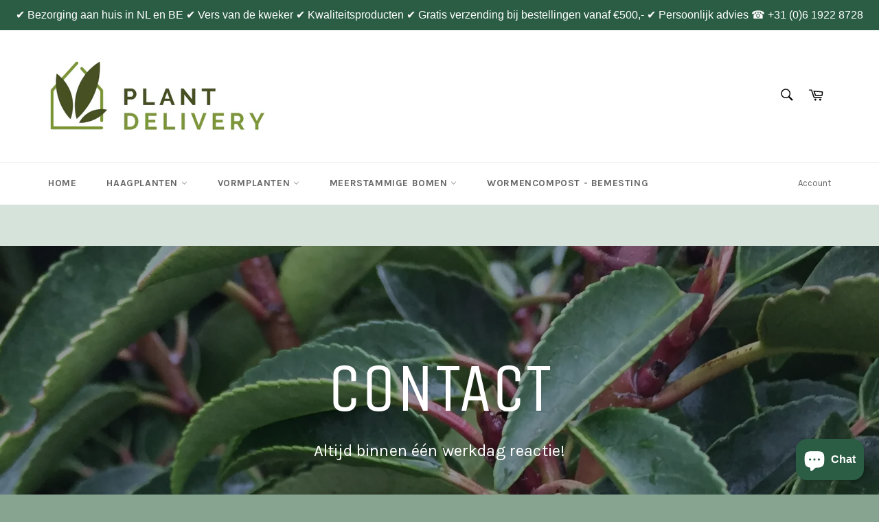

--- FILE ---
content_type: text/css
request_url: https://www.plantdelivery.nl/cdn/shop/t/3/assets/smk-sections.aio.min.css?v=157191073931988440141640164108
body_size: 16250
content:
.smk-content output{display:inline-block}.smk-content summary{display:list-item;cursor:pointer}.smk-content template{display:none}.smk-content *,.smk-content :focus,.smk-content :hover{outline:0}.smk-content [hidden]{display:none!important}.smk-content.padding-top-5{padding-top:5px!important}.smk-content.padding-top-10{padding-top:10px!important}.smk-content.padding-top-20{padding-top:20px!important}.smk-content.padding-top-30{padding-top:20px!important}.smk-content.padding-bottom-5{padding-bottom:5px!important}.smk-content.padding-bottom-10{padding-bottom:10px!important}.smk-content.padding-bottom-20{padding-bottom:20px!important}.smk-content.padding-bottom-30{padding-bottom:20px!important}.smk-content .container{width:100%;padding-right:10px;padding-left:10px;margin-right:auto;margin-left:auto}.smk-section-placeholder{height:auto;margin:2px 20px;border:2px dashed #cdcdcd;color:#a0a0a0;padding:15px;font-size:18px;border-radius:6px;text-align:center}.smk-section-placeholder svg{font-size:36px;margin:0 auto;fill:#a0a0a0}.smk-section-placeholder .smk-section-placeholder-icon{margin:0 auto 5px;max-width:40px}.smk-section-placeholder .smk-section-placeholder-title{font-weight:600;text-align:center;text-transform:uppercase}.smk-section-placeholder .smk-section-placeholder-description{font-size:15px;line-height:16px;text-align:center;max-width:850px;margin:10px auto 0}@media (max-width:760px){.smk-section-placeholder{margin:2px 5px;padding:9px 4px;border-radius:3px}.smk-section-placeholder .smk-section-placeholder-icon{max-width:25px;margin:0 auto}.smk-section-placeholder .smk-section-placeholder-title{font-size:14px;line-height:16px}.smk-section-placeholder .smk-section-placeholder-description{font-size:10px;line-height:10px;margin:5px auto 0}.smk-section-placeholder .smk-desktop-new-line,.smk-section-placeholder .smk-desktop-smarketly-label{display:none}}@media (min-width:576px){.smk-content .container{max-width:546px}}@media (min-width:791px){.smk-content .container{max-width:770px}}@media (min-width:1025px){.smk-content .container{max-width:990px}}@media (min-width:1230px){.smk-content .container{max-width:1200px}}.smk-content .container-fluid{width:100%;padding-right:10px;padding-left:10px;margin-right:auto;margin-left:auto}.smk-content .row{display:flex;flex-wrap:wrap;margin-right:-10px;margin-left:-10px}.smk-content .col,.smk-content .col-1,.smk-content .col-10,.smk-content .col-11,.smk-content .col-12,.smk-content .col-2,.smk-content .col-3,.smk-content .col-4,.smk-content .col-5,.smk-content .col-6,.smk-content .col-7,.smk-content .col-8,.smk-content .col-9,.smk-content .col-auto,.smk-content .col-lg,.smk-content .col-lg-1,.smk-content .col-lg-10,.smk-content .col-lg-11,.smk-content .col-lg-12,.smk-content .col-lg-2,.smk-content .col-lg-3,.smk-content .col-lg-4,.smk-content .col-lg-5,.smk-content .col-lg-6,.smk-content .col-lg-7,.smk-content .col-lg-8,.smk-content .col-lg-9,.smk-content .col-lg-auto,.smk-content .col-md,.smk-content .col-md-1,.smk-content .col-md-10,.smk-content .col-md-11,.smk-content .col-md-12,.smk-content .col-md-2,.smk-content .col-md-3,.smk-content .col-md-4,.smk-content .col-md-5,.smk-content .col-md-6,.smk-content .col-md-7,.smk-content .col-md-8,.smk-content .col-md-9,.smk-content .col-md-auto,.smk-content .col-sm,.smk-content .col-sm-1,.smk-content .col-sm-10,.smk-content .col-sm-11,.smk-content .col-sm-12,.smk-content .col-sm-2,.smk-content .col-sm-3,.smk-content .col-sm-4,.smk-content .col-sm-5,.smk-content .col-sm-6,.smk-content .col-sm-7,.smk-content .col-sm-8,.smk-content .col-sm-9,.smk-content .col-sm-auto,.smk-content .col-xl,.smk-content .col-xl-1,.smk-content .col-xl-10,.smk-content .col-xl-11,.smk-content .col-xl-12,.smk-content .col-xl-2,.smk-content .col-xl-3,.smk-content .col-xl-4,.smk-content .col-xl-5,.smk-content .col-xl-6,.smk-content .col-xl-7,.smk-content .col-xl-8,.smk-content .col-xl-9,.smk-content .col-xl-auto{position:relative;width:100%;min-height:1px}.smk-content .col{flex-basis:0;flex-grow:1;max-width:100%}.smk-content .col-auto{flex:0 0 auto;width:auto;max-width:none}.smk-content .col-1{flex:0 0 8.33333%;max-width:8.33333%}.smk-content .col-2{flex:0 0 16.66667%;max-width:16.66667%}.smk-content .col-3{flex:0 0 25%;max-width:25%}.smk-content .col-4{flex:0 0 33.33333%;max-width:33.33333%}.smk-content .col-5{flex:0 0 41.66667%;max-width:41.66667%}.smk-content .col-6{flex:0 0 50%;max-width:50%}.smk-content .col-7{flex:0 0 58.33333%;max-width:58.33333%}.smk-content .col-8{flex:0 0 66.66667%;max-width:66.66667%}.smk-content .col-9{flex:0 0 75%;max-width:75%}.smk-content .col-10{flex:0 0 83.33333%;max-width:83.33333%}.smk-content .col-11{flex:0 0 91.66667%;max-width:91.66667%}.smk-content .col-12{flex:0 0 100%;max-width:100%}.smk-content .order-first{order:-1}.smk-content .order-last{order:13}.smk-content .order-0{order:0}.smk-content .order-1{order:1}.smk-content .order-2{order:2}.smk-content .order-3{order:3}.smk-content .order-4{order:4}.smk-content .order-5{order:5}.smk-content .order-6{order:6}.smk-content .order-7{order:7}.smk-content .order-8{order:8}.smk-content .order-9{order:9}.smk-content .order-10{order:10}.smk-content .order-11{order:11}.smk-content .order-12{order:12}.smk-content .offset-1{margin-left:8.33333%}.smk-content .offset-2{margin-left:16.66667%}.smk-content .offset-3{margin-left:25%}.smk-content .offset-4{margin-left:33.33333%}.smk-content .offset-5{margin-left:41.66667%}.smk-content .offset-6{margin-left:50%}.smk-content .offset-7{margin-left:58.33333%}.smk-content .offset-8{margin-left:66.66667%}.smk-content .offset-9{margin-left:75%}.smk-content .offset-10{margin-left:83.33333%}.smk-content .offset-11{margin-left:91.66667%}@media (min-width:576px){.smk-content .col-sm{flex-basis:0;flex-grow:1;max-width:100%}.smk-content .col-sm-auto{flex:0 0 auto;width:auto;max-width:none}.smk-content .col-sm-1{flex:0 0 8.33333%;max-width:8.33333%}.smk-content .col-sm-2{flex:0 0 16.66667%;max-width:16.66667%}.smk-content .col-sm-3{flex:0 0 25%;max-width:25%}.smk-content .col-sm-4{flex:0 0 33.33333%;max-width:33.33333%}.smk-content .col-sm-5{flex:0 0 41.66667%;max-width:41.66667%}.smk-content .col-sm-6{flex:0 0 50%;max-width:50%}.smk-content .col-sm-7{flex:0 0 58.33333%;max-width:58.33333%}.smk-content .col-sm-8{flex:0 0 66.66667%;max-width:66.66667%}.smk-content .col-sm-9{flex:0 0 75%;max-width:75%}.smk-content .col-sm-10{flex:0 0 83.33333%;max-width:83.33333%}.smk-content .col-sm-11{flex:0 0 91.66667%;max-width:91.66667%}.smk-content .col-sm-12{flex:0 0 100%;max-width:100%}.smk-content .order-sm-first{order:-1}.smk-content .order-sm-last{order:13}.smk-content .order-sm-0{order:0}.smk-content .order-sm-1{order:1}.smk-content .order-sm-2{order:2}.smk-content .order-sm-3{order:3}.smk-content .order-sm-4{order:4}.smk-content .order-sm-5{order:5}.smk-content .order-sm-6{order:6}.smk-content .order-sm-7{order:7}.smk-content .order-sm-8{order:8}.smk-content .order-sm-9{order:9}.smk-content .order-sm-10{order:10}.smk-content .order-sm-11{order:11}.smk-content .order-sm-12{order:12}.smk-content .offset-sm-0{margin-left:0}.smk-content .offset-sm-1{margin-left:8.33333%}.smk-content .offset-sm-2{margin-left:16.66667%}.smk-content .offset-sm-3{margin-left:25%}.smk-content .offset-sm-4{margin-left:33.33333%}.smk-content .offset-sm-5{margin-left:41.66667%}.smk-content .offset-sm-6{margin-left:50%}.smk-content .offset-sm-7{margin-left:58.33333%}.smk-content .offset-sm-8{margin-left:66.66667%}.smk-content .offset-sm-9{margin-left:75%}.smk-content .offset-sm-10{margin-left:83.33333%}.smk-content .offset-sm-11{margin-left:91.66667%}}@media (min-width:791px){.smk-content .col-md{flex-basis:0;flex-grow:1;max-width:100%}.smk-content .col-md-auto{flex:0 0 auto;width:auto;max-width:none}.smk-content .col-md-1{flex:0 0 8.33333%;max-width:8.33333%}.smk-content .col-md-2{flex:0 0 16.66667%;max-width:16.66667%}.smk-content .col-md-3{flex:0 0 25%;max-width:25%}.smk-content .col-md-4{flex:0 0 33.33333%;max-width:33.33333%}.smk-content .col-md-5{flex:0 0 41.66667%;max-width:41.66667%}.smk-content .col-md-6{flex:0 0 50%;max-width:50%}.smk-content .col-md-7{flex:0 0 58.33333%;max-width:58.33333%}.smk-content .col-md-8{flex:0 0 66.66667%;max-width:66.66667%}.smk-content .col-md-9{flex:0 0 75%;max-width:75%}.smk-content .col-md-10{flex:0 0 83.33333%;max-width:83.33333%}.smk-content .col-md-11{flex:0 0 91.66667%;max-width:91.66667%}.smk-content .col-md-12{flex:0 0 100%;max-width:100%}.smk-content .order-md-first{order:-1}.smk-content .order-md-last{order:13}.smk-content .order-md-0{order:0}.smk-content .order-md-1{order:1}.smk-content .order-md-2{order:2}.smk-content .order-md-3{order:3}.smk-content .order-md-4{order:4}.smk-content .order-md-5{order:5}.smk-content .order-md-6{order:6}.smk-content .order-md-7{order:7}.smk-content .order-md-8{order:8}.smk-content .order-md-9{order:9}.smk-content .order-md-10{order:10}.smk-content .order-md-11{order:11}.smk-content .order-md-12{order:12}.smk-content .offset-md-0{margin-left:0}.smk-content .offset-md-1{margin-left:8.33333%}.smk-content .offset-md-2{margin-left:16.66667%}.smk-content .offset-md-3{margin-left:25%}.smk-content .offset-md-4{margin-left:33.33333%}.smk-content .offset-md-5{margin-left:41.66667%}.smk-content .offset-md-6{margin-left:50%}.smk-content .offset-md-7{margin-left:58.33333%}.smk-content .offset-md-8{margin-left:66.66667%}.smk-content .offset-md-9{margin-left:75%}.smk-content .offset-md-10{margin-left:83.33333%}.smk-content .offset-md-11{margin-left:91.66667%}}@media (min-width:1025px){.smk-content .col-lg{flex-basis:0;flex-grow:1;max-width:100%}.smk-content .col-lg-auto{flex:0 0 auto;width:auto;max-width:none}.smk-content .col-lg-1{flex:0 0 8.33333%;max-width:8.33333%}.smk-content .col-lg-2{flex:0 0 16.66667%;max-width:16.66667%}.smk-content .col-lg-3{flex:0 0 25%;max-width:25%}.smk-content .col-lg-4{flex:0 0 33.33333%;max-width:33.33333%}.smk-content .col-lg-5{flex:0 0 41.66667%;max-width:41.66667%}.smk-content .col-lg-6{flex:0 0 50%;max-width:50%}.smk-content .col-lg-7{flex:0 0 58.33333%;max-width:58.33333%}.smk-content .col-lg-8{flex:0 0 66.66667%;max-width:66.66667%}.smk-content .col-lg-9{flex:0 0 75%;max-width:75%}.smk-content .col-lg-10{flex:0 0 83.33333%;max-width:83.33333%}.smk-content .col-lg-11{flex:0 0 91.66667%;max-width:91.66667%}.smk-content .col-lg-12{flex:0 0 100%;max-width:100%}.smk-content .order-lg-first{order:-1}.smk-content .order-lg-last{order:13}.smk-content .order-lg-0{order:0}.smk-content .order-lg-1{order:1}.smk-content .order-lg-2{order:2}.smk-content .order-lg-3{order:3}.smk-content .order-lg-4{order:4}.smk-content .order-lg-5{order:5}.smk-content .order-lg-6{order:6}.smk-content .order-lg-7{order:7}.smk-content .order-lg-8{order:8}.smk-content .order-lg-9{order:9}.smk-content .order-lg-10{order:10}.smk-content .order-lg-11{order:11}.smk-content .order-lg-12{order:12}.smk-content .offset-lg-0{margin-left:0}.smk-content .offset-lg-1{margin-left:8.33333%}.smk-content .offset-lg-2{margin-left:16.66667%}.smk-content .offset-lg-3{margin-left:25%}.smk-content .offset-lg-4{margin-left:33.33333%}.smk-content .offset-lg-5{margin-left:41.66667%}.smk-content .offset-lg-6{margin-left:50%}.smk-content .offset-lg-7{margin-left:58.33333%}.smk-content .offset-lg-8{margin-left:66.66667%}.smk-content .offset-lg-9{margin-left:75%}.smk-content .offset-lg-10{margin-left:83.33333%}.smk-content .offset-lg-11{margin-left:91.66667%}}@media (min-width:1230px){.smk-content .col-xl{flex-basis:0;flex-grow:1;max-width:100%}.smk-content .col-xl-auto{flex:0 0 auto;width:auto;max-width:none}.smk-content .col-xl-1{flex:0 0 8.33333%;max-width:8.33333%}.smk-content .col-xl-2{flex:0 0 16.66667%;max-width:16.66667%}.smk-content .col-xl-3{flex:0 0 25%;max-width:25%}.smk-content .col-xl-4{flex:0 0 33.33333%;max-width:33.33333%}.smk-content .col-xl-5{flex:0 0 41.66667%;max-width:41.66667%}.smk-content .col-xl-6{flex:0 0 50%;max-width:50%}.smk-content .col-xl-7{flex:0 0 58.33333%;max-width:58.33333%}.smk-content .col-xl-8{flex:0 0 66.66667%;max-width:66.66667%}.smk-content .col-xl-9{flex:0 0 75%;max-width:75%}.smk-content .col-xl-10{flex:0 0 83.33333%;max-width:83.33333%}.smk-content .col-xl-11{flex:0 0 91.66667%;max-width:91.66667%}.smk-content .col-xl-12{flex:0 0 100%;max-width:100%}.smk-content .order-xl-first{order:-1}.smk-content .order-xl-last{order:13}.smk-content .order-xl-0{order:0}.smk-content .order-xl-1{order:1}.smk-content .order-xl-2{order:2}.smk-content .order-xl-3{order:3}.smk-content .order-xl-4{order:4}.smk-content .order-xl-5{order:5}.smk-content .order-xl-6{order:6}.smk-content .order-xl-7{order:7}.smk-content .order-xl-8{order:8}.smk-content .order-xl-9{order:9}.smk-content .order-xl-10{order:10}.smk-content .order-xl-11{order:11}.smk-content .order-xl-12{order:12}.smk-content .offset-xl-0{margin-left:0}.smk-content .offset-xl-1{margin-left:8.33333%}.smk-content .offset-xl-2{margin-left:16.66667%}.smk-content .offset-xl-3{margin-left:25%}.smk-content .offset-xl-4{margin-left:33.33333%}.smk-content .offset-xl-5{margin-left:41.66667%}.smk-content .offset-xl-6{margin-left:50%}.smk-content .offset-xl-7{margin-left:58.33333%}.smk-content .offset-xl-8{margin-left:66.66667%}.smk-content .offset-xl-9{margin-left:75%}.smk-content .offset-xl-10{margin-left:83.33333%}.smk-content .offset-xl-11{margin-left:91.66667%}}.smk-content .flex-row{flex-direction:row!important}.smk-content .flex-column{flex-direction:column!important}.smk-content .flex-row-reverse{flex-direction:row-reverse!important}.smk-content .flex-column-reverse{flex-direction:column-reverse!important}.smk-content .flex-wrap{flex-wrap:wrap!important}.smk-content .flex-nowrap{flex-wrap:nowrap!important}.smk-content .flex-wrap-reverse{flex-wrap:wrap-reverse!important}.smk-content .justify-content-start{justify-content:flex-start!important}.smk-content .justify-content-end{justify-content:flex-end!important}.smk-content .justify-content-center{justify-content:center!important}.smk-content .justify-content-between{justify-content:space-between!important}.smk-content .justify-content-around{justify-content:space-around!important}.smk-content .align-items-start{align-items:flex-start!important}.smk-content .align-items-end{align-items:flex-end!important}.smk-content .align-items-center{align-items:center!important}.smk-content .align-items-baseline{align-items:baseline!important}.smk-content .align-items-stretch{align-items:stretch!important}.smk-content .align-content-start{align-content:flex-start!important}.smk-content .align-content-end{align-content:flex-end!important}.smk-content .align-content-center{align-content:center!important}.smk-content .align-content-between{align-content:space-between!important}.smk-content .align-content-around{align-content:space-around!important}.smk-content .align-content-stretch{align-content:stretch!important}.smk-content .align-self-auto{align-self:auto!important}.smk-content .align-self-start{align-self:flex-start!important}.smk-content .align-self-end{align-self:flex-end!important}.smk-content .align-self-center{align-self:center!important}.smk-content .align-self-baseline{align-self:baseline!important}.smk-content .align-self-stretch{align-self:stretch!important}@media (min-width:576px){.smk-content .flex-sm-row{flex-direction:row!important}.smk-content .flex-sm-column{flex-direction:column!important}.smk-content .flex-sm-row-reverse{flex-direction:row-reverse!important}.smk-content .flex-sm-column-reverse{flex-direction:column-reverse!important}.smk-content .flex-sm-wrap{flex-wrap:wrap!important}.smk-content .flex-sm-nowrap{flex-wrap:nowrap!important}.smk-content .flex-sm-wrap-reverse{flex-wrap:wrap-reverse!important}.smk-content .justify-content-sm-start{justify-content:flex-start!important}.smk-content .justify-content-sm-end{justify-content:flex-end!important}.smk-content .justify-content-sm-center{justify-content:center!important}.smk-content .justify-content-sm-between{justify-content:space-between!important}.smk-content .justify-content-sm-around{justify-content:space-around!important}.smk-content .align-items-sm-start{align-items:flex-start!important}.smk-content .align-items-sm-end{align-items:flex-end!important}.smk-content .align-items-sm-center{align-items:center!important}.smk-content .align-items-sm-baseline{align-items:baseline!important}.smk-content .align-items-sm-stretch{align-items:stretch!important}.smk-content .align-content-sm-start{align-content:flex-start!important}.smk-content .align-content-sm-end{align-content:flex-end!important}.smk-content .align-content-sm-center{align-content:center!important}.smk-content .align-content-sm-between{align-content:space-between!important}.smk-content .align-content-sm-around{align-content:space-around!important}.smk-content .align-content-sm-stretch{align-content:stretch!important}.smk-content .align-self-sm-auto{align-self:auto!important}.smk-content .align-self-sm-start{align-self:flex-start!important}.smk-content .align-self-sm-end{align-self:flex-end!important}.smk-content .align-self-sm-center{align-self:center!important}.smk-content .align-self-sm-baseline{align-self:baseline!important}.smk-content .align-self-sm-stretch{align-self:stretch!important}}@media (min-width:791px){.smk-content .flex-md-row{flex-direction:row!important}.smk-content .flex-md-column{flex-direction:column!important}.smk-content .flex-md-row-reverse{flex-direction:row-reverse!important}.smk-content .flex-md-column-reverse{flex-direction:column-reverse!important}.smk-content .flex-md-wrap{flex-wrap:wrap!important}.smk-content .flex-md-nowrap{flex-wrap:nowrap!important}.smk-content .flex-md-wrap-reverse{flex-wrap:wrap-reverse!important}.smk-content .justify-content-md-start{justify-content:flex-start!important}.smk-content .justify-content-md-end{justify-content:flex-end!important}.smk-content .justify-content-md-center{justify-content:center!important}.smk-content .justify-content-md-between{justify-content:space-between!important}.smk-content .justify-content-md-around{justify-content:space-around!important}.smk-content .align-items-md-start{align-items:flex-start!important}.smk-content .align-items-md-end{align-items:flex-end!important}.smk-content .align-items-md-center{align-items:center!important}.smk-content .align-items-md-baseline{align-items:baseline!important}.smk-content .align-items-md-stretch{align-items:stretch!important}.smk-content .align-content-md-start{align-content:flex-start!important}.smk-content .align-content-md-end{align-content:flex-end!important}.smk-content .align-content-md-center{align-content:center!important}.smk-content .align-content-md-between{align-content:space-between!important}.smk-content .align-content-md-around{align-content:space-around!important}.smk-content .align-content-md-stretch{align-content:stretch!important}.smk-content .align-self-md-auto{align-self:auto!important}.smk-content .align-self-md-start{align-self:flex-start!important}.smk-content .align-self-md-end{align-self:flex-end!important}.smk-content .align-self-md-center{align-self:center!important}.smk-content .align-self-md-baseline{align-self:baseline!important}.smk-content .align-self-md-stretch{align-self:stretch!important}}@media (min-width:1025px){.smk-content .flex-lg-row{flex-direction:row!important}.smk-content .flex-lg-column{flex-direction:column!important}.smk-content .flex-lg-row-reverse{flex-direction:row-reverse!important}.smk-content .flex-lg-column-reverse{flex-direction:column-reverse!important}.smk-content .flex-lg-wrap{flex-wrap:wrap!important}.smk-content .flex-lg-nowrap{flex-wrap:nowrap!important}.smk-content .flex-lg-wrap-reverse{flex-wrap:wrap-reverse!important}.smk-content .justify-content-lg-start{justify-content:flex-start!important}.smk-content .justify-content-lg-end{justify-content:flex-end!important}.smk-content .justify-content-lg-center{justify-content:center!important}.smk-content .justify-content-lg-between{justify-content:space-between!important}.smk-content .justify-content-lg-around{justify-content:space-around!important}.smk-content .align-items-lg-start{align-items:flex-start!important}.smk-content .align-items-lg-end{align-items:flex-end!important}.smk-content .align-items-lg-center{align-items:center!important}.smk-content .align-items-lg-baseline{align-items:baseline!important}.smk-content .align-items-lg-stretch{align-items:stretch!important}.smk-content .align-content-lg-start{align-content:flex-start!important}.smk-content .align-content-lg-end{align-content:flex-end!important}.smk-content .align-content-lg-center{align-content:center!important}.smk-content .align-content-lg-between{align-content:space-between!important}.smk-content .align-content-lg-around{align-content:space-around!important}.smk-content .align-content-lg-stretch{align-content:stretch!important}.smk-content .align-self-lg-auto{align-self:auto!important}.smk-content .align-self-lg-start{align-self:flex-start!important}.smk-content .align-self-lg-end{align-self:flex-end!important}.smk-content .align-self-lg-center{align-self:center!important}.smk-content .align-self-lg-baseline{align-self:baseline!important}.smk-content .align-self-lg-stretch{align-self:stretch!important}}@media (min-width:1230px){.smk-content .flex-xl-row{flex-direction:row!important}.smk-content .flex-xl-column{flex-direction:column!important}.smk-content .flex-xl-row-reverse{flex-direction:row-reverse!important}.smk-content .flex-xl-column-reverse{flex-direction:column-reverse!important}.smk-content .flex-xl-wrap{flex-wrap:wrap!important}.smk-content .flex-xl-nowrap{flex-wrap:nowrap!important}.smk-content .flex-xl-wrap-reverse{flex-wrap:wrap-reverse!important}.smk-content .justify-content-xl-start{justify-content:flex-start!important}.smk-content .justify-content-xl-end{justify-content:flex-end!important}.smk-content .justify-content-xl-center{justify-content:center!important}.smk-content .justify-content-xl-between{justify-content:space-between!important}.smk-content .justify-content-xl-around{justify-content:space-around!important}.smk-content .align-items-xl-start{align-items:flex-start!important}.smk-content .align-items-xl-end{align-items:flex-end!important}.smk-content .align-items-xl-center{align-items:center!important}.smk-content .align-items-xl-baseline{align-items:baseline!important}.smk-content .align-items-xl-stretch{align-items:stretch!important}.smk-content .align-content-xl-start{align-content:flex-start!important}.smk-content .align-content-xl-end{align-content:flex-end!important}.smk-content .align-content-xl-center{align-content:center!important}.smk-content .align-content-xl-between{align-content:space-between!important}.smk-content .align-content-xl-around{align-content:space-around!important}.smk-content .align-content-xl-stretch{align-content:stretch!important}.smk-content .align-self-xl-auto{align-self:auto!important}.smk-content .align-self-xl-start{align-self:flex-start!important}.smk-content .align-self-xl-end{align-self:flex-end!important}.smk-content .align-self-xl-center{align-self:center!important}.smk-content .align-self-xl-baseline{align-self:baseline!important}.smk-content .align-self-xl-stretch{align-self:stretch!important}}.smk-content .float-left{float:left!important}.smk-content .float-right{float:right!important}.smk-content .float-none{float:none!important}@media (min-width:576px){.smk-content .float-sm-left{float:left!important}.smk-content .float-sm-right{float:right!important}.smk-content .float-sm-none{float:none!important}}@media (min-width:791px){.smk-content .float-md-left{float:left!important}.smk-content .float-md-right{float:right!important}.smk-content .float-md-none{float:none!important}}@media (min-width:1025px){.smk-content .float-lg-left{float:left!important}.smk-content .float-lg-right{float:right!important}.smk-content .float-lg-none{float:none!important}}@media (min-width:1230px){.smk-content .float-xl-left{float:left!important}.smk-content .float-xl-right{float:right!important}.smk-content .float-xl-none{float:none!important}}.smk-content .position-static{position:static!important}.smk-content .position-relative{position:relative!important}.smk-content .position-absolute{position:absolute!important}.smk-content .position-fixed{position:fixed!important}.smk-content .position-sticky{position:sticky!important}.smk-content .fixed-top{position:fixed;top:0;right:0;left:0;z-index:23}.smk-content .fixed-bottom{position:fixed;right:0;bottom:0;left:0;z-index:23}#tt-pageContent .shopify-section.smk-content>.container-indent.smk-offset-small:not(.nomargin),.smk-content>.container-indent.smk-offset-small:not(.nomargin){margin-top:20px}.smk-offset-35{margin-top:35px}@media (max-width:575px){.smk-offset-35{margin-top:24px}}.smk-offset-20{margin-top:20px}.smk-offset-16{margin-top:16px}.smk-offset-7{margin-top:7px}#tt-pageContent .shopify-section.smk-content>.container-indent:not(.nomargin):not([class^=smk-offset]),.smk-content>.container-indent:not(.nomargin):not([class^=smk-offset]){margin-top:52px}@media (max-width:1024px){#tt-pageContent .shopify-section.smk-content>.container-indent:not(.nomargin):not([class^=smk-offset]),.smk-content>.container-indent:not(.nomargin):not([class^=smk-offset]){margin-top:43px}}@media (max-width:575px){#tt-pageContent .shopify-section.smk-content>.container-indent:not(.nomargin):not([class^=smk-offset]),.smk-content>.container-indent:not(.nomargin):not([class^=smk-offset]){margin-top:33px}}.smk-content{margin:0 20px}#tt-pageContent .smk-content{margin:0}.smk-sections-above-content{margin-bottom:50px}.white--match .smk-sections-above-content{margin-bottom:0}.smk-layout-box01{-webkit-box-align:center;-ms-flex-align:center;align-items:center}.slick-slide img,.smk-layout-box01 .col-img img,.smk-title-block img{max-width:100%}.smk-content .slick-next,.smk-content .slick-prev{font-size:20px;color:#08c;background-color:#f1f1f1;padding:10px;line-height:20px;width:40px;height:40px;border-radius:50%}.smk-content .slick-next:focus,.smk-content .slick-next:hover,.smk-content .slick-prev:focus,.smk-content .slick-prev:hover{background:#08c;color:#fff}.smk-content .slick-next:before,.smk-content .slick-prev:before{display:none;content:''}.smk-content .slick-arrow{z-index:1}.smk-content .slick-prev .fa-chevron-left{margin-left:-1px}.smk-content .slick-next .fa-chevron-right{margin-right:-3px}[data-tpi-video-link]{cursor:pointer}[data-tpi-video]{z-index:1000;position:fixed;top:0;left:0;width:100%;height:100%;background:rgba(0,0,0,.9);display:none}[data-tpi-video] video{margin:0;position:absolute;max-width:95%;max-height:95%;top:50%;left:50%;-ms-transform:translate(-50%,-50%);transform:translate(-50%,-50%)}[data-tpi-video] .tpi-video-close{position:absolute;font-size:26px;color:#ccc;top:10px;right:23px}@media (min-width:1025px){.smk-layout-box01 .col-description{font-size:22px;line-height:44px}.smk-layout-box01 .col-description .smk-title{font-size:32px;line-height:1.2;margin:0;padding:0 0 25px 0}.smk-layout-box01 .col-description .smk-title+p{margin-top:0}.smk-layout-box01 .col-description .btn{margin-top:25px}.smk-point-v-t .col-description{margin-top:-10px}}@media (max-width:1024px){.smk-layout-box01 .col-description{font-size:20px;line-height:30px}.smk-layout-box01 .col-description .smk-title{font-size:24px;line-height:1.2;margin:0;padding:0 0 25px 0}.smk-layout-box01 .col-description .smk-title+p{margin-top:0}.smk-layout-box01 .col-description .btn{margin-top:25px}}.smk-layout-box01 .col-description>:nth-child(1){margin-top:0}.smk-layout-box01:not(.flex-row-reverse) .col-description{padding-left:60px}.smk-layout-box01.flex-row-reverse .col-description:last-child{padding-right:60px}.smk-layout-box01.smk-point-v-t{-ms-flex-align:start;-webkit-box-align:start;align-items:flex-start}.smk-layout-box01.smk-point-v-b{-ms-flex-align:end;-webkit-box-align:end;align-items:flex-end}.smk-layout-box01>:nth-child(1):last-child:first-child{max-width:100%;-webkit-box-flex:0;-ms-flex:0 0 100%;flex:0 0 100%;padding:0 15px;margin-top:0}@media (max-width:790px){.smk-layout-box01.flex-row-reverse .col-description,.smk-layout-box01:not(.flex-row-reverse) .col-description{padding:0 15px!important}.smk-layout-box01 .col-description{padding:0 15px}.smk-layout-box01 .col-img img{margin-bottom:40px}}.layout-box01-wrapper{background-color:#edf5fd;padding-top:80px;padding-bottom:80px}.hover-underline{cursor:pointer;position:relative;display:inline-block}.hover-underline:before{content:'';display:block;position:absolute;left:0;bottom:-4px;width:0%;height:2px;background:#191919;-webkit-transition:width .3s ease-out;transition:width .3s ease-out}.hover-underline:hover:before{width:100%}.text-decoration-hover:hover{text-decoration:underline}.text-decoration-hover-reverse{color:#191919;text-decoration:underline!important}.text-decoration-hover-reverse:hover{text-decoration:none!important}.smk-block-title{text-align:center;padding-bottom:33px}.smk-block-title .smk-title{margin:0;padding:0;font-size:36px;line-height:44px;font-weight:500;letter-spacing:-.03em;margin:0;padding:0}.smk-block-title .smk-title a.title-hover-underline{color:#191919;text-decoration:none;display:inline-block}.smk-block-title .smk-title a.title-hover-underline:hover{color:#191919}.smk-block-title .smk-title a:not(.title-hover-underline){color:#191919;text-decoration:underline;display:inline-block;-moz-transition:border .2s linear;-o-transition:border .2s linear;-webkit-transition:border .2s linear;transition:border .2s linear}.smk-block-title .smk-title a:not(.title-hover-underline):hover{text-decoration:none}.smk-block-title .smk-title-small{font-size:{};}.smk-block-title .smk-title-small a:hover{border-color:transparent}.smk-block-title .smk-description{font-size:16px;line-height:24px;font-weight:500;letter-spacing:.03em;font-family:Montserrat,sans-serif;color:#191919;margin:2px 0 0 0;padding:0}@media (max-width:575px){.smk-block-title{padding-bottom:23px}}.smk-title-sub{font-size:16px;padding-bottom:34px;margin-top:4px;font-weight:600;letter-spacing:.01em}@media (max-width:575px){.smk-title-sub{padding-bottom:22px}}.smk-promo-fullwidth{display:block;position:relative;overflow:hidden}.smk-promo-fullwidth>img{width:100%;height:auto}.smk-promo-fullwidth .smk-description{position:absolute;top:0;left:0;right:0;bottom:0;width:100%;height:100%;display:-ms-flexbox;display:-webkit-flex;display:flex;-webkit-flex-direction:row;-ms-flex-direction:row;flex-direction:row;-webkit-flex-wrap:nowrap;-ms-flex-wrap:nowrap;flex-wrap:nowrap;-webkit-justify-content:center;-ms-flex-pack:center;justify-content:center;-webkit-align-content:center;-ms-flex-line-pack:center;align-content:center;-webkit-align-items:center;-ms-flex-align:center;align-items:center;color:#191919;-moz-transition:color .2s linear;-o-transition:color .2s linear;-webkit-transition:color .2s linear;transition:color .2s linear}.smk-promo-fullwidth .smk-description .smk-description-wrapper{max-width:719px;text-align:center}.smk-promo-fullwidth .smk-description .smk-title-small{color:#191919;font-size:36px;line-height:70px;font-weight:400;letter-spacing:.03em;-moz-transition:color .2s linear;-o-transition:color .2s linear;-webkit-transition:color .2s linear;transition:color .2s linear}.smk-promo-fullwidth .smk-description .smk-title-large{color:#191919;font-size:70px;line-height:70px;font-weight:600;-moz-transition:color .2s linear;-o-transition:color .2s linear;-webkit-transition:color .2s linear;transition:color .2s linear}.smk-promo-fullwidth .smk-description p{font-size:16px;line-height:22px;margin-top:20px;color:#191919;-moz-transition:color .2s linear;-o-transition:color .2s linear;-webkit-transition:color .2s linear;transition:color .2s linear}.smk-promo-fullwidth .smk-description [class^=btn]{margin-top:34px}.smk-promo-fullwidth .smk-description img{max-width:100%;height:auto}@media (min-width:1701px){.smk-promo-fullwidth .smk-description{padding:10% 17.6%}}@media (min-width:1401px) and (max-width:1700px){.smk-promo-fullwidth .smk-description{padding:10% 8%}}@media (max-width:1400px){.smk-promo-fullwidth .smk-description{padding:10% 5%}.smk-promo-fullwidth .smk-description .smk-title-small{font-size:36px;line-height:70px}.smk-promo-fullwidth .smk-description .smk-title-large{font-size:70px;line-height:70px}.smk-promo-fullwidth .smk-description p{margin-top:15px}.smk-promo-fullwidth .smk-description [class^=btn]{margin-top:27px}}@media (max-width:1100px){.smk-promo-fullwidth .smk-description{padding:10% 5%}.smk-promo-fullwidth .smk-description .smk-title-small{font-size:36px;line-height:70px}.smk-promo-fullwidth .smk-description .smk-title-large{font-size:70px;line-height:70px}.smk-promo-fullwidth .smk-description p{margin-top:10px}.smk-promo-fullwidth .smk-description [class^=btn]{margin-top:20px}}@media (max-width:900px){.smk-promo-fullwidth .smk-description .smk-title-small{font-size:20px;line-height:30px}.smk-promo-fullwidth .smk-description .smk-title-large{font-size:37px;line-height:44px}.smk-promo-fullwidth .smk-description p{margin-top:5px}.smk-promo-fullwidth .smk-description [class^=btn]{margin-top:15px}.smk-promo-fullwidth .smk-description .smk-description-wrapper{max-width:332px}}@media (min-width:790px){.smk-promo-fullwidth .smk-big-banners-desktop-image{display:block}.smk-promo-fullwidth .smk-big-banners-mobile-image{display:none}}@media (max-width:789px){.smk-promo-fullwidth .smk-big-banners-desktop-image{display:none}.smk-promo-fullwidth .smk-big-banners-mobile-image{display:block}.smk-promo-fullwidth .smk-description{padding:5% 3%}.smk-promo-fullwidth .smk-description .smk-title-small{font-size:17px;line-height:25px}.smk-promo-fullwidth .smk-description .smk-title-large{font-size:30px;line-height:35px}.smk-promo-fullwidth .smk-description p{line-height:20px}.smk-promo-fullwidth .smk-description [class^=btn]{margin-top:15px}.smk-promo-fullwidth .smk-description .smk-description-wrapper{max-width:283px}}@media (max-width:657px){.smk-promo-fullwidth .smk-description{padding:5% 10px}.smk-promo-fullwidth .smk-description .smk-title-small{font-size:15px;line-height:20px}.smk-promo-fullwidth .smk-description .smk-title-large{font-size:25px;line-height:30px}.smk-promo-fullwidth .smk-description p{font-size:14px;line-height:18px}.smk-promo-fullwidth .smk-description [class^=btn]{margin-top:10px}.smk-promo-fullwidth .smk-description .smk-description-wrapper{max-width:251px}}@media (max-width:575px){.smk-promo-fullwidth .smk-description .smk-description-wrapper{padding-left:15px;padding-right:15px;max-width:200px}.smk-promo-fullwidth .smk-description .smk-title-small{font-size:14px;line-height:16px}.smk-promo-fullwidth .smk-description .smk-title-large{font-size:21px;line-height:24px}.smk-promo-fullwidth .smk-description .smk-title-large br{display:none}.smk-promo-fullwidth .smk-description p{font-size:13px;line-height:16px;margin-top:0}.smk-promo-fullwidth .smk-description [class^=btn]{margin-top:5px}}@media (max-width:450px){.smk-promo-fullwidth .smk-description .smk-description-wrapper{padding-left:5px;padding-right:0;max-width:160px}.smk-promo-fullwidth .smk-description .smk-title-large{font-size:17px;line-height:20px}.smk-promo-fullwidth .smk-description .smk-title-small{font-size:12px;line-height:12px}.smk-promo-fullwidth .smk-description p{font-size:12px;line-height:14px}}.smk-promo-fullwidth .smk-description :nth-child(1){margin-top:0}@media (max-width:450px){.smk-promo-fullwidth .smk-description:not(.smk-point-h-r):not(.smk-point-h-l) .smk-description-wrapper{max-width:270px}}.smk-promo-fullwidth{background-repeat:no-repeat;background-size:cover;-webkit-background-size:cover;-o-background-size:cover;-moz-background-size:cover}body:not(.touch-device) .smk-promo-fullwidth{background-attachment:fixed;background-position:center center}@media (max-width:1024px){body:not(.touch-device) .smk-promo-fullwidth{background-attachment:inherit;background-position:inherit!important}}.smk-services-listing.smk-layout-02 .smk-services-block{margin-top:16px;padding-bottom:14px}.smk-services-listing:not(.smk-layout-02){margin-top:-30px}.smk-services-listing:not(.smk-layout-02) .smk-services-block{margin-top:30px}@media (max-width:575px){.smk-services-listing:not(.smk-layout-02){margin-top:-35px}.smk-services-listing:not(.smk-layout-02) .smk-services-block{margin-top:37px}}.smk-services-block{display:-ms-flexbox;display:-webkit-flex;display:flex;-webkit-flex-direction:row;-ms-flex-direction:row;flex-direction:row;-webkit-flex-wrap:nowrap;-ms-flex-wrap:nowrap;flex-wrap:nowrap;-webkit-justify-content:flex-start;-ms-flex-pack:start;justify-content:flex-start;-webkit-align-content:center;-ms-flex-line-pack:center;align-content:center;-webkit-align-items:center;-ms-flex-align:center;align-items:center}.smk-services-block .smk-col-icon{-webkit-align-self:flex-start;-ms-flex-item-align:start;align-self:flex-start;font-size:50px;color:#191919}.smk-services-block .smk-col-icon [class^=icon-]{position:relative;top:-5px}@media (min-width:576px){.smk-services-block .smk-col-icon+.smk-col-description{padding-left:21px}}@media (max-width:575px){.smk-services-block .smk-col-icon+.smk-col-description{padding-left:11px}}.smk-services-block .smk-col-description{-webkit-flex:2 1 auto;-ms-flex:2 1 auto;flex:2 1 auto;line-height:1.3}.smk-services-block .smk-col-description .smk-title{padding:0;margin:0;font-size:16px;letter-spacing:.02em;font-weight:600;color:#191919;transition:all .2s linear;-ms-transition:all .2s linear;-webkit-transition:all .2s linear;-o-transition:all .2s linear}.smk-services-block .smk-col-description p{margin-top:7px;color:#191919;font-size:14px;line-height:22px}.smk-services-block .smk-col-description>:nth-child(1){margin-top:0}.smk-services-block:hover{text-decoration:none}.smk-services-block:hover .smk-title{color:#191919;letter-spacing:.02em}.smk-services-block-vertical{-webkit-flex-direction:column;-ms-flex-direction:column;flex-direction:column;text-align:center;-webkit-justify-content:center;-ms-flex-pack:center;justify-content:center}.smk-services-block-vertical .smk-col-icon{-webkit-align-self:unset;-ms-flex-item-align:unset;align-self:unset}.smk-services-block-vertical .smk-col-description{margin-top:18px}.smk-services-block-vertical .smk-col-icon+.smk-col-description{padding-left:0!important}._instafeed-default,.instafeed-col .instagram_gallery,.instafeed-fluid .instagram_gallery{display:-ms-flexbox;display:-webkit-flex;display:flex;-webkit-flex-direction:row;-ms-flex-direction:row;flex-direction:row;-webkit-flex-wrap:wrap;-ms-flex-wrap:wrap;flex-wrap:wrap;-webkit-justify-content:center;-ms-flex-pack:center;justify-content:center;-webkit-align-content:center;-ms-flex-line-pack:center;align-content:center;-webkit-align-items:center;-ms-flex-align:center;align-items:center;text-align:center;-webkit-touch-callout:none;-webkit-user-select:none;-khtml-user-select:none;-moz-user-select:none;-ms-user-select:none;user-select:none}._instafeed-default a,.instafeed-col a,.instafeed-fluid a{position:relative;overflow:hidden;text-decoration:none;transition:all .2s linear;-ms-transition:all .2s linear;-webkit-transition:all .2s linear;-o-transition:all .2s linear}._instafeed-default a:before,.instafeed-col a:before,.instafeed-fluid a:before{position:absolute;display:block;width:100%;text-align:center;content:"\f06e";font-family:"Font Awesome 5 Free";font-size:20px;line-height:1;color:#fff;top:50%;opacity:0;z-index:7;-webkit-transform:translateY(-50%);-ms-transform:translateY(-50%);transform:translateY(-50%)}._instafeed-default a:after,.instafeed-col a:after,.instafeed-fluid a:after{content:"";display:block;position:absolute;z-index:1;left:0;top:0;background-color:rgba(0,0,0,.7);height:100%;width:100%;opacity:0;-moz-transition:opacity .2s linear;-o-transition:opacity .2s linear;-webkit-transition:opacity .2s linear;transition:opacity .2s linear}._instafeed-default img,.instafeed-col img,.instafeed-fluid img{display:block;width:100%;height:auto}._instafeed-default a:hover:before,.instafeed-col a:hover:before,.instafeed-fluid a:hover:before{opacity:1}._instafeed-default a:hover:after,.instafeed-col a:hover:after,.instafeed-fluid a:hover:after{opacity:.88}.instafeed-fluid .instagram_gallery>*{width:16.666%}@media (max-width:1024px){.instafeed-fluid .instagram_gallery>*{width:33.333%}}@media (max-width:575px){.instafeed-fluid .instagram_gallery>*{width:50%}}.instafeed-col.gridnopadding .instagram_gallery{padding:0 10px}@media (min-width:576px){.instafeed-col{margin-top:-20px}.instafeed-col:not(.gridnopadding){margin-left:-20px}.instafeed-col .instagram_gallery>*{width:calc(25% - 20px);margin-top:20px;margin-left:20px}.instafeed-col.gridnopadding .instagram_gallery>*{width:25%}.container-fluid .instafeed-col.gridnopadding .instagram_gallery{padding:0 0}.container-fluid .instafeed-col.inscontainerpadding .instagram_gallery{padding:0 20px}}@media (min-width:576px) and (max-width:1024px){.instafeed-col .instagram_gallery>*{width:calc(33.333% - 20px)}}@media (max-width:575px){.instafeed-col{margin-top:-10px;margin-left:-10px}.instafeed-col .instagram_gallery>*{width:calc(50% - 10px);margin-top:10px;margin-left:10px}.instafeed-col.gridnopadding .instagram_gallery{margin-left:10px}}.gridnopadding{margin-top:0}@media (min-width:790px){.instafeed-col.instafeed-col-item-05 .instagram_gallery>*{width:calc(20% - 20px);margin-top:20px;margin-left:20px}.instafeed-col.instafeed-col-item-05.gridnopadding .instagram_gallery>*{width:20%}}@media (min-width:576px) and (max-width:789px){.instafeed-col.instafeed-col-item-05 .instagram_gallery>*{width:calc(25% - 20px);margin-top:20px;margin-left:20px}.instafeed-col.instafeed-col-item-05.gridnopadding .instagram_gallery>*{width:25%}}@media (min-width:790px){.instafeed-col.instafeed-col-item-06 .instagram_gallery>*{width:calc(16.6666% - 20px);margin-top:20px;margin-left:20px}.instafeed-col.instafeed-col-item-06.gridnopadding .instagram_gallery>*{width:16.6666%}}@media (min-width:576px) and (max-width:789px){.instafeed-col.instafeed-col-item-06 .instagram_gallery>*{width:calc(25% - 20px);margin-top:20px;margin-left:20px}.instafeed-col.instafeed-col-item-06.gridnopadding .instagram_gallery>*{width:25%}}@media (min-width:790px){.instafeed-col.instafeed-col-item-08 .instagram_gallery>*{width:calc(12.5% - 20px);margin-top:20px;margin-left:20px}.instafeed-col.instafeed-col-item-08.gridnopadding .instagram_gallery>*{width:12.5%}}@media (min-width:576px) and (max-width:789px){.instafeed-col.instafeed-col-item-08 .instagram_gallery>*{width:calc(25% - 20px);margin-top:20px;margin-left:20px}.instafeed-col.instafeed-col-item-08.gridnopadding .instagram_gallery>*{width:25%}}.instafeed-col.gridnopadding .instagram_gallery>*{margin-top:0;margin-left:0}:root{--cd-color-1:hsl(213, 7%, 33%);--cd-color-1-h:213;--cd-color-1-s:7%;--cd-color-1-l:33%;--cd-color-2:hsl(73, 46%, 55%);--cd-color-2-h:73;--cd-color-2-s:46%;--cd-color-2-l:55%;--cd-color-3:hsl(210, 14%, 49%);--cd-color-3-h:210;--cd-color-3-s:14%;--cd-color-3-l:49%;--cd-color-4:hsl(0, 0%, 100%);--cd-color-4-h:0;--cd-color-4-s:0%;--cd-color-4-l:100%;--font-primary:'Open Sans',sans-serif;--radius-sm:calc(var(--radius, 0.25em) / 2);--radius-md:var(--radius, 0.25em);--radius-lg:calc(var(--radius, 0.25em) * 2);--shadow-sm:0 1px 2px rgba(0, 0, 0, .085),0 1px 8px rgba(0, 0, 0, .1);--shadow-md:0 1px 8px rgba(0, 0, 0, .1),0 8px 24px rgba(0, 0, 0, .15);--shadow-lg:0 1px 8px rgba(0, 0, 0, .1),0 16px 48px rgba(0, 0, 0, .1),0 24px 60px rgba(0, 0, 0, .1);--bounce:cubic-bezier(0.175, 0.885, 0.32, 1.275);--ease-in-out:cubic-bezier(0.645, 0.045, 0.355, 1);--ease-in:cubic-bezier(0.55, 0.055, 0.675, 0.19);--ease-out:cubic-bezier(0.215, 0.61, 0.355, 1);--body-line-height:1.4;--heading-line-height:1.2;--radius:0.25em;--space-unit:1em;--space-xxxxs:calc(0.125 * var(--space-unit));--space-xxxs:calc(0.25 * var(--space-unit));--space-xxs:calc(0.375 * var(--space-unit));--space-xs:calc(0.5 * var(--space-unit));--space-sm:calc(0.75 * var(--space-unit));--space-md:calc(1.25 * var(--space-unit));--space-lg:calc(2 * var(--space-unit));--space-xl:calc(3.25 * var(--space-unit));--space-xxl:calc(5.25 * var(--space-unit));--space-xxxl:calc(8.5 * var(--space-unit));--space-xxxxl:calc(13.75 * var(--space-unit));--component-padding:var(--space-md);--font-primary:sans-serif;--text-base-size:1em;--text-scale-ratio:1.2;--text-xs:calc(1em / var(--text-scale-ratio) / var(--text-scale-ratio));--text-sm:calc(var(--text-xs) * var(--text-scale-ratio));--text-md:calc(var(--text-sm) * var(--text-scale-ratio) * var(--text-scale-ratio));--text-lg:calc(var(--text-md) * var(--text-scale-ratio));--text-xl:calc(var(--text-lg) * var(--text-scale-ratio));--text-xxl:calc(var(--text-xl) * var(--text-scale-ratio));--text-xxxl:calc(var(--text-xxl) * var(--text-scale-ratio));--body-line-height:1.4;--heading-line-height:1.2;--font-primary-capital-letter:1}@supports (--css:variables){@media (min-width:64rem){:root{--text-base-size:1.25em;--text-scale-ratio:1.25}}}.cd-faq{box-shadow:0 1px 2px rgba(0,0,0,.085),0 1px 8px rgba(0,0,0,.1);box-shadow:var(--shadow-sm)}.cd-faq::before{content:'mobile';display:none}.cd-faq a{text-decoration:none}.cd-faq{position:relative;box-shadow:none;display:-ms-flexbox;display:flex}@media (min-width:64rem){.cd-faq::before{content:'desktop'}}@media (min-width:64rem){.cd-faq__categories{position:-webkit-sticky;position:sticky;-ms-flex-item-align:start;align-self:flex-start;-ms-flex-negative:0;flex-shrink:0;top:20px;width:20%;box-shadow:0 1px 2px rgba(0,0,0,.085),0 1px 8px rgba(0,0,0,.1);box-shadow:var(--shadow-sm);margin-top:1.25em;margin-top:var(--space-md)}}@media (min-width:80rem){.cd-faq__categories{width:200px}}.cd-faq__category{position:relative;display:block;height:50px;line-height:50px;padding:0 2em 0 1.05em;padding:0 var(--space-lg) 0 calc(var(--space-sm) * 1.4);color:#fff;color:var(--cd-color-4);background-color:#4e535a;background-color:var(--cd-color-1);-webkit-font-smoothing:antialiased;-moz-osx-font-smoothing:grayscale;--border-color:hsl(213, 7%, 36.3%);--border-color:hsl(var(--cd-color-1-h), var(--cd-color-1-s), calc(var(--cd-color-1-l) * 1.1));border-bottom:1px solid hsl(213,7%,36.3%);border-bottom:1px solid var(--border-color)}.cd-faq__category::after,.cd-faq__category::before{content:'';position:absolute;top:50%;right:16px;display:inline-block;height:1px;width:10px;background-color:hsl(213,7%,52.8%);background-color:hsl(var(--cd-color-1-h),var(--cd-color-1-s),calc(var(--cd-color-1-l) * 1.6))}.cd-faq__category::after{-webkit-transform:rotate(90deg);-ms-transform:rotate(90deg);transform:rotate(90deg)}li:last-child .cd-faq__category{border-bottom:none}@media (min-width:64rem){.cd-faq__category{font-size:.69444em;font-size:var(--text-xs);font-weight:600;padding:0 1.25em;padding:0 var(--space-md);transition:background .2s}.cd-faq__category::after,.cd-faq__category::before{display:none}.cd-faq__category:hover{background:hsl(213,7%,36.3%);background:hsl(var(--cd-color-1-h),var(--cd-color-1-s),calc(var(--cd-color-1-l) * 1.1))}}@media (min-width:80rem){.cd-faq__category::before{display:block;top:0;right:auto;left:0;height:100%;width:3px;background-color:#aac157;background-color:var(--cd-color-2);opacity:0;transition:opacity .2s}}@media (min-width:80rem){.cd-faq__category-selected{background:hsl(213,7%,26.4%);background:hsl(var(--cd-color-1-h),var(--cd-color-1-s),calc(var(--cd-color-1-l) * .8))}.cd-faq__category-selected:hover{background:hsl(213,7%,26.4%);background:hsl(var(--cd-color-1-h),var(--cd-color-1-s),calc(var(--cd-color-1-l) * .8))}.cd-faq__category-selected::before{opacity:1}}.cd-faq__items{position:fixed;z-index:1;height:100%;width:90%;top:0;right:0;background:#fff;background:var(--cd-color-4);padding:0 1.25em 1.25em;padding:0 var(--component-padding) var(--space-md);overflow:auto;-webkit-overflow-scrolling:touch;-webkit-backface-visibility:hidden;backface-visibility:hidden;-webkit-transform:translateZ(0) translateX(100%);transform:translateZ(0) translateX(100%);transition:-webkit-transform .3s;transition:transform .3s;transition:transform .3s,-webkit-transform .3s}.cd-faq__items{position:static;height:auto;width:auto;-ms-flex-positive:1;flex-grow:1;overflow:visible;-webkit-transform:translateX(0);-ms-transform:translateX(0);transform:translateX(0);padding:0 0 0 .75em;padding:0 0 0 var(--space-sm);padding:0;background:0 0}.cd-faq__items--slide-in{-webkit-transform:translateX(0);-ms-transform:translateX(0);transform:translateX(0)}.smk-content .cd-faq:not(.js-cd-faq) .cd-faq__items{position:static;height:auto;width:100%;-webkit-transform:translateX(0);-ms-transform:translateX(0);transform:translateX(0)}.cd-faq__group{display:none;list-style:none}.cd-faq__group{display:block;padding-top:1px}.cd-faq__group--selected,.smk-content .cd-faq:not(.js-cd-faq) .cd-faq__group{display:block}.cd-faq__title{margin:1.25em 0;margin:var(--space-md) 0}.cd-faq__title h2{text-transform:none;font-size:.83333em;font-size:var(--text-sm);font-weight:700;color:hsl(240,1%,74.7%);color:hsl(var(--color-contrast-low-h),var(--color-contrast-low-s),calc(var(--color-contrast-low-l) * .9))}@media (min-width:64rem){.cd-faq__title{margin-bottom:.75em;margin-bottom:var(--space-sm)}.cd-faq__title h2{font-size:.69444em;font-size:var(--text-xs)}}.cd-faq__item{background:#fff;background:var(--cd-color-4);margin-bottom:.25em;margin-bottom:var(--space-xxxs);box-shadow:0 1px 2px rgba(0,0,0,.08);transition:box-shadow .2s}.cd-faq__item:hover{--box-shadow:hsla(210, 14%, 49%, 0.3);--box-shadow:hsla(var(--cd-color-3-h), var(--cd-color-3-s), var(--cd-color-3-l), 0.3);box-shadow:undefined;box-shadow:0 1px 10px var(--box-shadow)}.cd-faq__item:hover{box-shadow:0 1px 10px hsla(210,14%,49%,.3);box-shadow:0 1px 10px var(--box-shadow)}.cd-faq__item:last-of-type{margin-bottom:0}.cd-faq__trigger{display:block;position:relative;margin:1.25em 0 .5em;margin:var(--space-md) 0 var(--space-xs);color:#aac157;color:var(--cd-color-2)}.cd-faq__trigger{font-weight:300;margin:0;padding:.75em 2em .75em .75em;padding:var(--space-sm) var(--space-lg) var(--space-sm) var(--space-sm)}.cd-faq__trigger span{font-size:1.2em;font-size:var(--text-md)}.cd-faq__trigger::after,.cd-faq__trigger::before{content:'';position:absolute;right:24px;top:50%;height:2px;width:13px;background:hsl(73,46%,71.5%);background:hsl(var(--cd-color-2-h),var(--cd-color-2-s),calc(var(--cd-color-2-l) * 1.3));-webkit-backface-visibility:hidden;backface-visibility:hidden;transition:-webkit-transform .2s;transition:transform .2s;transition:transform .2s,-webkit-transform .2s}.cd-faq__trigger::before{-webkit-transform:rotate(45deg);-ms-transform:rotate(45deg);transform:rotate(45deg);right:32px}.cd-faq__trigger::after{-webkit-transform:rotate(-45deg);-ms-transform:rotate(-45deg);transform:rotate(-45deg)}.cd-faq__item-visible .cd-faq__trigger::before{-webkit-transform:rotate(-45deg);-ms-transform:rotate(-45deg);transform:rotate(-45deg)}.cd-faq__item-visible .cd-faq__trigger::after{-webkit-transform:rotate(45deg);-ms-transform:rotate(45deg);transform:rotate(45deg)}.cd-faq__content .text-component{font-size:.95em}.cd-faq__content p{color:#6b7c8e;color:var(--cd-color-3)}.cd-faq__content{display:none;padding:0 .75em;padding:0 var(--space-sm);overflow:hidden}.cd-faq__content .text-component{font-size:.75em;padding-bottom:1.25em;padding-bottom:var(--space-md)}.cd-faq__content--visible{display:block}.smk-content .cd-faq:not(.js-cd-faq) .cd-faq__content{display:block}.cd-faq__close-panel{position:fixed;z-index:2;display:block;top:5px;right:-40px;height:40px;width:40px;-webkit-transform:translateZ(0);transform:translateZ(0);-webkit-backface-visibility:hidden;backface-visibility:hidden;transition:right .3s}.cd-faq__close-panel::after,.cd-faq__close-panel::before{content:'';position:absolute;top:16px;left:12px;display:inline-block;height:3px;width:18px;background:#6b7c8e;background:var(--cd-color-3)}.cd-faq__close-panel::before{-webkit-transform:rotate(45deg);-ms-transform:rotate(45deg);transform:rotate(45deg)}.cd-faq__close-panel::after{-webkit-transform:rotate(-45deg);-ms-transform:rotate(-45deg);transform:rotate(-45deg)}@media (min-width:64rem){.cd-faq__close-panel{display:none}}.cd-faq__close-panel--move-left{right:1.25em;right:var(--component-padding);transition-delay:0.3s}.cd-faq__overlay{position:fixed;top:0;left:0;width:100%;height:100%;background-color:hsla(213,7%,33%,.8);background-color:hsla(var(--cd-color-1-h),var(--cd-color-1-s),var(--cd-color-1-l),.8);visibility:hidden;opacity:0;transition:opacity .3s,visibility .3s}@media (min-width:64rem){.cd-faq__overlay{display:none}}.cd-faq__overlay--is-visible{visibility:visible;opacity:1}.cd-header{--header-height:180px;height:180px;height:var(--header-height);background-color:#aac157;background-color:var(--cd-color-2)}@media (min-width:80rem){.cd-header{height:240px;height:var(--header-height)}}.cd-header h1{font-size:1.728em;font-size:var(--text-xl);font-weight:300;color:#fff;color:var(--cd-color-4);-webkit-font-smoothing:antialiased;-moz-osx-font-smoothing:grayscale}@media (min-width:80rem){.cd-header{--header-height:240px}}.cd-article-link{color:hsl(73,46%,27.5%);color:hsl(var(--cd-color-2-h),var(--cd-color-2-s),calc(var(--cd-color-2-l) * .5));font-size:.83333em;font-size:var(--text-sm)}.smk-content-info{text-align:center;text-decoration:none;display:block;position:relative}.smk-content-info .smk-title{font-size:24px;line-height:34px;padding-bottom:23px;color:#191919;-moz-transition:color .2s linear;-o-transition:color .2s linear;-webkit-transition:color .2s linear;transition:color .2s linear}.smk-content-info .smk-title a{color:#191919}.smk-content-info p{margin-top:0;color:#191919}.smk-content-info .smk-subscription{margin-top:20px;display:flex;justify-content:center}.smk-content-info .smk-subscription .smk-testimonials-author-image img{margin:0 10px}.smk-content-info .smk-subscription .smk-text-lage{font-size:16px;color:#191919;font-weight:600}.smk-content-info .smk-subscription .smk-text-small{color:#191919;font-size:12px}@media (min-width:1230px){.smk-content-info{padding-left:20%;padding-right:20%}}@media (max-width:1229px){.smk-content-info{padding-left:15%;padding-right:15%}}.smk-slider-fullwidth{position:relative}.smk-slider-fullwidth.arrow-location-center-02:after,.smk-slider-fullwidth.arrow-location-center-02:before{content:'';position:absolute;top:0;height:100%;z-index:1}@media (min-width:401px){.smk-slider-fullwidth.arrow-location-center-02:after,.smk-slider-fullwidth.arrow-location-center-02:before{width:0}}@media (max-width:400px){.smk-slider-fullwidth.arrow-location-center-02:after,.smk-slider-fullwidth.arrow-location-center-02:before{width:0}}.smk-slider-fullwidth.arrow-location-center-02:after{background:-webkit-linear-gradient(right,rgba(255,255,255,0),#fff 50%);background:-o-linear-gradient(right,rgba(255,255,255,0),#fff 50%);background:-moz-linear-gradient(right,rgba(255,255,255,0),#fff 50%);background:linear-gradient(to right,rgba(255,255,255,0),#fff 50%);right:0}.smk-slider-fullwidth.arrow-location-center-02:before{content:'';background:-webkit-linear-gradient(left,rgba(255,255,255,0),#fff 50%);background:-o-linear-gradient(left,rgba(255,255,255,0),#fff 50%);background:-moz-linear-gradient(left,rgba(255,255,255,0),#fff 50%);background:linear-gradient(to left,rgba(255,255,255,0),#fff 50%);left:0}.smk-content-info:hover .smk-title{color:#191919}.smk-video{display:flex;justify-content:center;text-align:center;align-items:center;width:100%}.smk-video video{width:100%}.smk-video .video-texts{display:flex;flex-direction:column;position:absolute;justify-content:center;align-items:center}.smk-video .video-texts .video-description,.smk-video .video-texts .video-subtitle,.smk-video .video-texts .video-title{text-transform:none;text-align:center;color:#fff}.smk-video .video-texts .video-title{font-size:32px}.smk-video .video-texts .video-subtitle{font-size:26px}.smk-video .video-texts .video-description{font-size:16px}.smk-content.no-borders{margin:0}.smk-content.no-borders .container-fluid{padding:0}.smk-video .video-texts .btn.btn-section-css{color:#000;background-color:#fff;text-shadow:none;box-shadow:none;margin-top:30px;width:fit-content;text-transform:none;font-size:15px;line-height:1;height:auto}.smk-product-listing.smk-col-one>.smk-col-item{flex:0 0 100%;max-width:100%}.smk-product-listing.smk-col-one .smk-product,.smk-product-listing.smk-col-one .smk-product-design02{display:-ms-flexbox;display:-webkit-flex;display:flex;-webkit-flex-direction:row;-ms-flex-direction:row;flex-direction:row;-webkit-flex-wrap:nowrap;-ms-flex-wrap:nowrap;flex-wrap:nowrap;-webkit-justify-content:flex-start;-ms-flex-pack:start;justify-content:flex-start;-webkit-align-content:stretch;-ms-flex-line-pack:stretch;align-content:stretch;-webkit-align-items:flex-start;-ms-flex-align:start;align-items:flex-start}.smk-product-listing.smk-col-one .smk-product .smk-image-box,.smk-product-listing.smk-col-one .smk-product-design02 .smk-image-box{position:relative;width:20%}@media (min-width:421px){.smk-product-listing.smk-col-one .smk-product .smk-description,.smk-product-listing.smk-col-one .smk-product-design02 .smk-description{padding-left:30px}}@media (max-width:420px){.smk-product-listing.smk-col-one .smk-product .smk-description,.smk-product-listing.smk-col-one .smk-product-design02 .smk-description{padding-left:20px}}.smk-product-listing.smk-col-one .smk-product .smk-description,.smk-product-listing.smk-col-one .smk-product-design02 .smk-description{width:60%;position:relative;z-index:2}.smk-product-listing.smk-col-one .smk-product .smk-description .smk-product-inside-hover,.smk-product-listing.smk-col-one .smk-product-design02 .smk-description .smk-product-inside-hover{display:block;position:relative}.smk-product-listing.smk-col-one .smk-product .smk-row>:first-child,.smk-product-listing.smk-col-one .smk-product-design02 .smk-row>:first-child,.smk-product-listing.smk-col-one .smk-product-design02>:first-child,.smk-product-listing.smk-col-one .smk-product>:first-child{margin-top:0}@media (min-width:1025px){.smk-product-listing.smk-col-one .smk-product-design02 .smk-description .smk-row{display:block}.smk-product-listing.smk-col-one .smk-product-design02 .smk-rating{top:0;margin:5px 0;display:inline-block}.smk-product-listing.smk-col-one .smk-product,.smk-product-listing.smk-col-one .smk-product-design02{overflow:visible}.smk-product-listing.smk-col-one .smk-product .smk-description,.smk-product-listing.smk-col-one .smk-product-design02 .smk-description{padding-top:0}.smk-product-listing.smk-col-one .smk-product .smk-description .smk-product-inside-hover,.smk-product-listing.smk-col-one .smk-product-design02 .smk-description .smk-product-inside-hover{-moz-opacity:1;-khtml-opacity:1;-webkit-opacity:1;opacity:1;overflow:visible}.smk-product-listing.smk-col-one .smk-product-design02 .smk-description{bottom:0;opacity:1;visibility:visible;padding-top:0;padding-bottom:0}.smk-product-listing.smk-col-one .smk-product-design02 .smk-description .smk-title,.smk-product-listing.smk-col-one .smk-product-design02 .smk-description .smk-title a{color:{};}}.smk-product-listing.smk-col-one .smk-product-design02 .smk-description .smk-price{color:{};}.smk-product-listing.smk-col-one .smk-product-design02 .smk-description .smk-add-info li a{color:{};}.smk-product-listing.smk-col-one .smk-product-design02 .smk-description .smk-btn-addtocart{margin-top:7px;line-height:1;font-weight:{};}.smk-product-listing.smk-col-one .smk-product-design02 .smk-description .smk-btn-addtocart:hover{color:{};}.smk-product-listing.smk-col-one .smk-product-design02 .smk-description .smk-btn-addtocart .icon{display:none}.smk-product-listing.smk-col-one .smk-product-design02 .smk-description .smk-btn-quickview{color:{};}.smk-product-listing.smk-col-one .smk-rating{top:0;margin:5px 0}.smk-product-listing.smk-col-one .smk-product .smk-description,.smk-product-listing.smk-col-one .smk-product-design02 .smk-description{margin:0}.smk-product-listing.smk-col-one .smk-product-design02 .smk-btn-link,.smk-product-listing.smk-col-one .smk-product-design02 .smk-btn-quickview{display:none}.smk-product-listing.smk-col-one .smk-product .smk-description .smk-btn-quickview,.smk-product-listing.smk-col-one .smk-product-design02 .smk-description .smk-btn-quickview{display:inline-block;position:relative;padding:6px 0}.smk-product-listing.smk-col-one .smk-product .description,.smk-product-listing.smk-col-one .smk-product-design02 .description{margin-top:13px;margin-bottom:2px;display:block!important}#same_product_height #smk-pageContent .smk-product-listing.smk-col-one .smk-product .smk-image-box,#same_product_height #smk-pageContent .smk-product-listing.smk-col-one .smk-product-design02 .smk-image-box{height:auto}#same_product_height #smk-pageContent .smk-product-listing.smk-col-one .smk-product .smk-image-box img,#same_product_height #smk-pageContent .smk-product-listing.smk-col-one .smk-product-design02 .smk-image-box .smk-img img{max-height:none}@media (min-width:1025px){.smk-product.thumbprod-center{text-align:center}.smk-product.thumbprod-center .smk-description .smk-row{-webkit-flex-direction:column;-ms-flex-direction:column;flex-direction:column;-webkit-flex-wrap:wrap;-ms-flex-wrap:wrap;flex-wrap:wrap}.smk-product.thumbprod-center .smk-description .smk-row .smk-add-info{width:100%}.smk-product.thumbprod-center .smk-description .smk-rating{width:100%;display:block;text-align:center}.smk-col-one .smk-product.thumbprod-center .smk-description .smk-rating{width:auto}.smk-product.thumbprod-center .smk-description .smk-price{display:block}.smk-product.thumbprod-center .smk-description .smk-options-swatch{-webkit-justify-content:center;-ms-flex-pack:center;justify-content:center}.smk-product.thumbprod-center .smk-description .smk-product-inside-hover{display:block;text-align:center}}@media (max-width:1024px){.product-parent .thumbprod-center{text-align:center}.product-parent .thumbprod-center .smk-description .smk-row{-webkit-flex-direction:column;-ms-flex-direction:column;flex-direction:column;-webkit-flex-wrap:wrap;-ms-flex-wrap:wrap;flex-wrap:wrap}.product-parent .thumbprod-center .smk-description .smk-row .smk-add-info{width:100%}.product-parent .thumbprod-center .smk-description .smk-rating{width:100%;display:block;text-align:center}.product-parent .thumbprod-center .smk-description .smk-price{display:block}.product-parent .thumbprod-center .smk-description .smk-options-swatch{-webkit-justify-content:center;-ms-flex-pack:center;justify-content:center}.product-parent .thumbprod-center .smk-product-inside-hover,.smk-product-design02 .smk-description .smk-product-inside-hover{-webkit-align-items:center;-ms-flex-align:center;align-items:center}}.smk-col-one .smk-product.thumbprod-center,.smk-col-one .smk-product.thumbprod-center .smk-description .smk-product-inside-hover,.smk-col-one .smk-product.thumbprod-center .smk-description .smk-rating{text-align:left}.smk-col-one .smk-product.thumbprod-center .smk-description .smk-options-swatch{-webkit-justify-content:flex-start;-ms-flex-pack:start;justify-content:flex-start}.smk-product .smk-description .smk-price,.smk-product-design02 .smk-description .smk-price{font-family:'{% if settings.prtumb_price_fontname == "" %}{{ font_name2 }}{% else %}{{ settings.prtumb_price_fontname }}{% endif %}',sans-serif}@media (min-width:1025px){.smk-product-design02.thumbprod-center .smk-description{display:-ms-flexbox;display:-webkit-flex;display:flex;-webkit-flex-direction:column;-ms-flex-direction:column;flex-direction:column;-webkit-flex-wrap:wrap;-ms-flex-wrap:wrap;flex-wrap:wrap;-webkit-justify-content:center;-ms-flex-pack:center;justify-content:center;-webkit-align-content:center;-ms-flex-line-pack:center;align-content:center;-webkit-align-items:center;-ms-flex-align:center;align-items:center}.smk-product-design02.thumbprod-center .smk-description .smk-row{-webkit-flex-direction:column;-ms-flex-direction:column;flex-direction:column;-webkit-flex-wrap:wrap;-ms-flex-wrap:wrap;flex-wrap:wrap;-webkit-justify-content:center;-ms-flex-pack:center;justify-content:center;-webkit-align-content:center;-ms-flex-line-pack:center;align-content:center;-webkit-align-items:center;-ms-flex-align:center;align-items:center}.smk-product-design02.thumbprod-center .smk-description .smk-row .smk-add-info{width:100%;display:block;text-align:center}.smk-product-design02.thumbprod-center .smk-description .smk-product-inside-hover{display:block;text-align:center;margin-top:{};}}.smk-product-design02.thumbprod-center .smk-description .smk-btn-link{position:absolute;bottom:8px;right:20px}.smk-product-design02.thumbprod-center:hover .smk-description{height:100%}.smk-product-design02.thumbprod-center .smk-description.ps-container{height:100%}.smk-product-design02.thumbprod-center .smk-options-swatch{-webkit-justify-content:flex-start;-ms-flex-pack:center;justify-content:center;-webkit-align-content:center;-ms-flex-line-pack:center;align-content:center;-webkit-align-items:center;-ms-flex-align:center;align-items:center}.smk-product-design02.thumbprod-center .ps-scrollbar-x-rail{display:none!important}.smk-product-design02.thumbprod-center .smk-description.ps-active-x,.smk-product-design02.thumbprod-center .smk-description.ps-active-x .smk-rating,.smk-product-design02.thumbprod-center .smk-description.ps-active-x>*,.smk-product-design02.thumbprod-center .smk-description.ps-active-y,.smk-product-design02.thumbprod-center .smk-description.ps-active-y .smk-rating,.smk-product-design02.thumbprod-center .smk-description.ps-active-y>*{display:block;width:100%;text-align:center}.smk-product-design02.thumbprod-center .smk-description.ps-active-x .smk-product-inside-hover .smk-btn-link,.smk-product-design02.thumbprod-center .smk-description.ps-active-y .smk-product-inside-hover .smk-btn-link{bottom:-5px;right:9px}.ps-container.ps-in-scrolling.ps-x>.ps-scrollbar-x-rail,.ps-container.ps-in-scrolling.ps-y>.ps-scrollbar-y-rail,.ps-container:hover.ps-in-scrolling.ps-x>.ps-scrollbar-x-rail,.ps-container:hover.ps-in-scrolling.ps-y>.ps-scrollbar-y-rail,.ps-container:hover>.ps-scrollbar-x-rail,.ps-container:hover>.ps-scrollbar-x-rail:hover,.ps-container:hover>.ps-scrollbar-y-rail,.ps-container:hover>.ps-scrollbar-y-rail:hover{background:0 0!important}.smk-product-design02 .smk-description .description,.smk-product-design02 .smk-description .smk-option-block,.smk-product-design02 .smk-description .smk-price,.smk-product-design02 .smk-description .smk-row,.smk-product-design02 .smk-description .smk-title,.smk-product-design02.thumbprod-center .smk-description.ps-active-x .smk-product-inside-hover,.smk-product-design02.thumbprod-center .smk-description.ps-active-y .smk-product-inside-hover{position:relative;z-index:31}.smk-col-one .smk-product-design02.thumbprod-center .smk-description{-webkit-justify-content:flex-start;-ms-flex-pack:start;justify-content:flex-start;-webkit-align-content:flex-start;-ms-flex-line-pack:start;align-content:flex-start;-webkit-align-items:flex-start;-ms-flex-align:start;align-items:flex-start}.smk-col-one .smk-product-design02.thumbprod-center .smk-options-swatch{-webkit-justify-content:flex-start;-ms-flex-pack:start;justify-content:flex-start;-webkit-align-content:flex-start;-ms-flex-line-pack:start;align-content:flex-start;-webkit-align-items:flex-start;-ms-flex-align:start;align-items:flex-start}.smk-col-one .smk-product-design02.thumbprod-center .smk-description .smk-row .smk-add-info{text-align:left}.smk-col-one .smk-product-design02.thumbprod-center .smk-description .smk-product-inside-hover{text-align:left}.smk-product .smk-description .smk-btn-addtocart.thumbprod-button-bg:hover{background-color:{};}.smk-product-design02 .smk-description .smk-btn-addtocart .icon-shopping_basket:before{top:3px;margin-right:2px}.smk-tabs-default.smk-tabs-left{-webkit-justify-content:left;-ms-flex-pack:left;justify-content:left;padding-left:inherit;padding-right:inherit;margin-left:-24px}.smk-tabs-default.smk-tabs-left .nav-link{text-align:left}@media (min-width:1025px){.smk-tabs-default.smk-tabs-left{padding-bottom:24px}}@media (max-width:575px){.smk-tabs-default.smk-tabs-left{margin-left:-33px}}.tab-content img{max-width:100%;height:auto}.smk-layout-vertical-listing .smk-item:not(:first-child){margin-top:18px}.smk-layout-vertical{display:-ms-flexbox;display:-webkit-flex;display:flex;-webkit-flex-direction:row;-ms-flex-direction:row;flex-direction:row;-webkit-flex-wrap:nowrap;-ms-flex-wrap:nowrap;flex-wrap:nowrap;-webkit-justify-content:flex-start;-ms-flex-pack:start;justify-content:flex-start;-webkit-align-content:flex-start;-ms-flex-line-pack:start;align-content:flex-start;-webkit-align-items:flex-start;-ms-flex-align:start;align-items:flex-start}.smk-layout-vertical .smk-img{max-width:100%;margin-top:2px;position:relative}.smk-layout-vertical .smk-img img{width:100%;max-width:100px;height:auto}.smk-layout-vertical .smk-img .smk-img-default{-webkit-transition:opacity .3s ease-out;transition:opacity .3s ease-out;overflow:hidden;top:0;left:0}.smk-layout-vertical .smk-img .smk-img-roll-over{position:absolute;top:0;left:0;opacity:0;z-index:1;width:100%;-webkit-transition:opacity .3s ease-out;transition:opacity .3s ease-out}.smk-layout-vertical .smk-img+.smk-description{padding-left:20px}.smk-layout-vertical .smk-title{font-size:14px;font-weight:400;color:#191919}.smk-layout-vertical .smk-description .smk-rating{margin-left:-1px}.smk-layout-vertical .smk-description .smk-add-info{margin-top:3px}.smk-layout-vertical .smk-description .smk-add-info li{font-size:12px;color:#191919}.smk-layout-vertical .smk-description .smk-add-info li a{color:#191919}.smk-layout-vertical .smk-description .smk-add-info li a:hover{color:#191919}.smk-layout-vertical .smk-description .smk-price{font-size:16px;line-height:20px;font-weight:600;color:#191919}.smk-layout-vertical .smk-description .smk-price .new-price{color:{};}.smk-layout-vertical .smk-description>:nth-child(1){margin-top:0}.smk-layout-vertical ul.smk-options-swatch{margin:12px 0 0 -2px;width:calc(100% - 2px)}.smk-layout-vertical ul.smk-options-swatch li{margin:4px 2px 0}.smk-layout-vertical:hover .smk-img .smk-img-default+.smk-roll-over{-moz-opacity:0;-khtml-opacity:0;-webkit-opacity:0;opacity:0}.smk-layout-vertical:hover .smk-img .smk-img-roll-over,.smk-layout-vertical:hover .smk-img [class^=smk-img]:last-child{-moz-opacity:1;-khtml-opacity:1;-webkit-opacity:1;opacity:1}@media (min-width:576px){.smk-layout-promo-box:not(.nomargin){margin-top:-20px}}@media (max-width:575px){.smk-layout-promo-box:not(.nomargin){margin-top:-10px}}@media (max-width:790px){.smk-list-sm-shift [class^=col-xs]{-webkit-order:2;-ms-flex-order:2;order:2}}.smk-promo-box{display:block;position:relative;overflow:hidden;margin-top:20px}.smk-promo-box:not(.selecttext){-webkit-touch-callout:none;-webkit-user-select:none;-khtml-user-select:none;-moz-user-select:none;-ms-user-select:none;user-select:none}.smk-promo-box>img{width:100%;height:auto}.smk-promo-box .smk-description{position:absolute;top:0;left:0;right:0;bottom:0;width:100%;height:100%;padding:20px;display:-ms-flexbox;display:-webkit-flex;display:flex;-webkit-flex-direction:row;-ms-flex-direction:row;flex-direction:row;-webkit-flex-wrap:nowrap;-ms-flex-wrap:nowrap;flex-wrap:nowrap;-webkit-justify-content:center;-ms-flex-pack:center;justify-content:center;-webkit-align-content:center;-ms-flex-line-pack:center;align-content:center;-webkit-align-items:center;-ms-flex-align:center;align-items:center;color:#191919;-moz-transition:color .2s linear;-o-transition:color .2s linear;-webkit-transition:color .2s linear;transition:color .2s linear}.smk-promo-box .smk-description .smk-title-small{color:#191919;font-size:16px;line-height:26px;font-weight:600;letter-spacing:.03em;-moz-transition:color .2s linear;-o-transition:color .2s linear;-webkit-transition:color .2s linear;transition:color .2s linear}.smk-promo-box .smk-description .smk-title-large{color:#191919;font-size:26px;line-height:34px;font-weight:600;letter-spacing:.03em;-moz-transition:color .2s linear;-o-transition:color .2s linear;-webkit-transition:color .2s linear;transition:color .2s linear}.smk-promo-box .smk-description p{font-size:14px;line-height:22px;margin-top:4px;-moz-transition:color .2s linear;-o-transition:color .2s linear;-webkit-transition:color .2s linear;transition:color .2s linear}.smk-promo-box .smk-description [class^=btn]{margin-top:20px}.smk-promo-box .smk-description img{max-width:100%;height:auto}.smk-promo-box .smk-point-v-t{-ms-flex-align:start;-webkit-box-align:start;align-items:flex-start}.smk-promo-box .smk-point-v-b{-ms-flex-align:end;-webkit-box-align:end;align-items:flex-end}._smk-point .smk-point-v-t,.smk-promo-02 .smk-point-v-t,.smk-promo-03 .smk-point-v-t,.smk-promo-box .smk-point-v-t,.smk-promo-fullwidth .smk-description.smk-point-v-t,.smk-promo-fullwidth .smk-point-v-t,.smk-promo-fullwidth-02 .smk-point-v-t,.smk-slick-main-item .smk-point-v-t{-webkit-align-items:flex-start;-ms-flex-align:start;align-items:flex-start}._smk-point .smk-point-v-b,.smk-promo-02 .smk-point-v-b,.smk-promo-03 .smk-point-v-b,.smk-promo-box .smk-point-v-b,.smk-promo-fullwidth .smk-description.smk-point-v-b,.smk-promo-fullwidth .smk-point-v-b,.smk-promo-fullwidth-02 .smk-point-v-b,.smk-slick-main-item .smk-point-v-b{-webkit-align-items:flex-end;-ms-flex-align:end;align-items:flex-end}._smk-point .smk-point-h-l,.smk-promo-02 .smk-point-h-l,.smk-promo-03 .smk-point-h-l,.smk-promo-box .smk-point-h-l,.smk-promo-fullwidth .smk-description.smk-point-h-l,.smk-promo-fullwidth .smk-point-h-l,.smk-promo-fullwidth-02 .smk-point-h-l,.smk-slick-main-item .smk-point-h-l{-webkit-justify-content:flex-start;-ms-flex-pack:start;justify-content:flex-start;-webkit-align-content:flex-start;-ms-flex-line-pack:start;align-content:flex-start}._smk-point .smk-point-h-r,.smk-promo-02 .smk-point-h-r,.smk-promo-03 .smk-point-h-r,.smk-promo-box .smk-point-h-r,.smk-promo-fullwidth .smk-description.smk-point-h-r,.smk-promo-fullwidth .smk-point-h-r,.smk-promo-fullwidth-02 .smk-point-h-r,.smk-slick-main-item .smk-point-h-r{-webkit-justify-content:flex-end;-ms-flex-pack:end;justify-content:flex-end;-webkit-align-content:flex-start;-ms-flex-line-pack:start;align-content:flex-start}@media (max-width:1024px){.smk-promo-box .smk-description .smk-title-small{font-size:15px;line-height:22px}.smk-promo-box .smk-description .smk-title-large{font-size:23px;line-height:30px}}@media (max-width:575px){.smk-promo-box .smk-description .smk-title-small{font-size:15px;line-height:22px}.smk-promo-box .smk-description .smk-title-large{font-size:20px;line-height:29px}.smk-promo-box .smk-description p{margin-top:0;line-height:20px}.smk-promo-box .smk-description [class^=btn]{margin-top:10px}}.smk-promo-box .smk-description :nth-child(1){margin-top:0}@media (max-width:575px){.smk-promo-box{margin-top:10px}}html:not(.ie) .smk-promo-box .smk-description .smk-description-wrapper .smk-background{transition:all .2s linear;-ms-transition:all .2s linear;-webkit-transition:all .2s linear;-o-transition:all .2s linear}.smk-promo-box:not(.smk-one-child) .smk-description .smk-description-wrapper{padding:27px;text-align:center;max-width:409px;min-width:47%;position:relative}.smk-promo-box:not(.smk-one-child) .smk-description .smk-description-wrapper .smk-background{content:'';position:absolute;z-index:0;top:0;left:0;width:100%;height:100%;display:block;background:rgba(255,255,255,.9)}.smk-promo-box:not(.smk-one-child) .smk-description .smk-description-wrapper>:not(.smk-background){position:relative}@media (max-width:1024px){.smk-promo-box:not(.smk-one-child) .smk-description .smk-description-wrapper{padding:19px}}@media (max-width:575px){.smk-promo-box:not(.smk-one-child) .smk-description .smk-description-wrapper{padding:15px}}@media (min-width:576px){.smk-promo-box:not(.smk-one-child) .smk-description img:first-child+*{margin-top:24px}}@media (max-width:575px){.smk-promo-box:not(.smk-one-child) .smk-description img:first-child+*{margin-top:12px}}@media (min-width:576px){.smk-promo-box:not(.smk-one-child) .smk-description [class^=smk-title]+img,.smk-promo-box:not(.smk-one-child) .smk-description p+img{margin-top:11px;margin-bottom:11px}}@media (max-width:575px){.smk-promo-box:not(.smk-one-child) .smk-description [class^=smk-title]+img,.smk-promo-box:not(.smk-one-child) .smk-description p+img{margin-top:5px;margin-bottom:5px}}.smk-promo-box.smk-one-child .smk-description .smk-description-wrapper{padding:13px 39px 11px;text-align:center;max-width:409px;position:relative}.smk-promo-box.smk-one-child .smk-description .smk-description-wrapper .smk-background{content:'';position:absolute;z-index:0;top:0;left:0;width:100%;height:100%;display:block;background:rgba(255,255,255,.9)}.smk-promo-box.smk-one-child .smk-description .smk-description-wrapper>:not(.smk-background){position:relative}@media (max-width:1024px){.smk-promo-box.smk-one-child .smk-description .smk-description-wrapper{padding:13px 18px 11px}}@media (max-width:575px){.smk-promo-box.smk-one-child .smk-description .smk-description-wrapper{padding:13px 15px 11px}}.smk-promo-box.smk-one-child .smk-description img{max-width:inherit;width:100%}@media (max-width:575px){.smk-promo-box.smk-one-child .smk-description img{max-width:147px}}@media (min-width:576px){.smk-promo-box.smk-one-child .smk-description img:first-child:not(:last-child){margin-top:6px}}@media (max-width:575px){.smk-promo-box.smk-one-child .smk-description img:first-child:not(:last-child){margin-top:2px}}@media (min-width:576px){.smk-promo-box.smk-one-child .smk-description img:first-child:not(:last-child)+*{margin-top:12px}}@media (max-width:575px){.smk-promo-box.smk-one-child .smk-description img:first-child:not(:last-child)+*{margin-top:9px}}@media (min-width:576px){.smk-promo-box.smk-one-child .smk-description img:not(:first-child):not(:last-child){margin-top:11px;margin-bottom:8px}}@media (max-width:575px){.smk-promo-box.smk-one-child .smk-description img:not(:first-child):not(:last-child){margin-top:11px}}.smk-promo-box:not(.hover-type-2):hover{text-decoration:none}.smk-promo-box:not(.hover-type-2):hover .smk-description-wrapper .smk-background{top:-10px;left:-10px;width:calc(100% + 20px);height:calc(100% + 20px)}.smk-promo-box:not(.hover-type-2):hover .btn-underline{border-color:transparent;color:#191919}.smk-promo-box.hover-type-2:hover .smk-description-wrapper .smk-background{background:rgba(0,0,0,.85)}.smk-promo-box.hover-type-2:hover .smk-description-wrapper *{color:#fff}.smk-promo-box.hover-type-2:hover .smk-description-wrapper .btn-underline{border-color:transparent}.smk-promo-fullwidth{display:block;position:relative;overflow:hidden}.smk-promo-fullwidth>img{width:100%;height:auto}.smk-promo-fullwidth .smk-description{position:absolute;top:0;left:0;right:0;bottom:0;width:100%;height:100%;display:-ms-flexbox;display:-webkit-flex;display:flex;-webkit-flex-direction:row;-ms-flex-direction:row;flex-direction:row;-webkit-flex-wrap:nowrap;-ms-flex-wrap:nowrap;flex-wrap:nowrap;-webkit-justify-content:center;-ms-flex-pack:center;justify-content:center;-webkit-align-content:center;-ms-flex-line-pack:center;align-content:center;-webkit-align-items:center;-ms-flex-align:center;align-items:center;color:#191919;-moz-transition:color .2s linear;-o-transition:color .2s linear;-webkit-transition:color .2s linear;transition:color .2s linear}.smk-promo-fullwidth .smk-description .smk-description-wrapper{max-width:719px;text-align:center}.smk-promo-fullwidth .smk-description .smk-title-small{color:#191919;font-size:36px;line-height:70px;font-weight:400;letter-spacing:.03em;-moz-transition:color .2s linear;-o-transition:color .2s linear;-webkit-transition:color .2s linear;transition:color .2s linear}.smk-promo-fullwidth .smk-description .smk-title-large{color:#191919;font-size:70px;line-height:70px;font-weight:600;-moz-transition:color .2s linear;-o-transition:color .2s linear;-webkit-transition:color .2s linear;transition:color .2s linear}.smk-promo-fullwidth .smk-description p{font-size:16px;line-height:22px;margin-top:20px;color:#191919;-moz-transition:color .2s linear;-o-transition:color .2s linear;-webkit-transition:color .2s linear;transition:color .2s linear}.smk-promo-fullwidth .smk-description [class^=btn]{margin-top:34px}.smk-promo-fullwidth .smk-description img{max-width:100%;height:auto}@media (min-width:1701px){.smk-promo-fullwidth .smk-description{padding:10% 17.6%}}@media (min-width:1401px) and (max-width:1700px){.smk-promo-fullwidth .smk-description{padding:10% 8%}}@media (max-width:1400px){.smk-promo-fullwidth .smk-description{padding:10% 5%}.smk-promo-fullwidth .smk-description .smk-title-small{font-size:36px;line-height:70px}.smk-promo-fullwidth .smk-description .smk-title-large{font-size:70px;line-height:70px}.smk-promo-fullwidth .smk-description p{margin-top:15px}.smk-promo-fullwidth .smk-description [class^=btn]{margin-top:27px}}@media (max-width:1100px){.smk-promo-fullwidth .smk-description{padding:10% 5%}.smk-promo-fullwidth .smk-description .smk-title-small{font-size:36px;line-height:70px}.smk-promo-fullwidth .smk-description .smk-title-large{font-size:70px;line-height:70px}.smk-promo-fullwidth .smk-description p{margin-top:10px}.smk-promo-fullwidth .smk-description [class^=btn]{margin-top:20px}}@media (max-width:900px){.smk-promo-fullwidth .smk-description .smk-title-small{font-size:20px;line-height:30px}.smk-promo-fullwidth .smk-description .smk-title-large{font-size:37px;line-height:44px}.smk-promo-fullwidth .smk-description p{margin-top:5px}.smk-promo-fullwidth .smk-description [class^=btn]{margin-top:15px}.smk-promo-fullwidth .smk-description .smk-description-wrapper{max-width:332px}}@media (max-width:789px){.smk-promo-fullwidth .smk-description{padding:5% 3%}.smk-promo-fullwidth .smk-description .smk-title-small{font-size:17px;line-height:25px}.smk-promo-fullwidth .smk-description .smk-title-large{font-size:30px;line-height:35px}.smk-promo-fullwidth .smk-description p{line-height:20px}.smk-promo-fullwidth .smk-description [class^=btn]{margin-top:15px}.smk-promo-fullwidth .smk-description .smk-description-wrapper{max-width:283px}}@media (max-width:657px){.smk-promo-fullwidth .smk-description{padding:5% 10px}.smk-promo-fullwidth .smk-description .smk-title-small{font-size:15px;line-height:20px}.smk-promo-fullwidth .smk-description .smk-title-large{font-size:25px;line-height:30px}.smk-promo-fullwidth .smk-description p{font-size:14px;line-height:18px}.smk-promo-fullwidth .smk-description [class^=btn]{margin-top:10px}.smk-promo-fullwidth .smk-description .smk-description-wrapper{max-width:251px}}@media (max-width:575px){.smk-promo-fullwidth .smk-description .smk-description-wrapper{padding-left:15px;padding-right:15px;max-width:200px}.smk-promo-fullwidth .smk-description .smk-title-small{font-size:14px;line-height:16px}.smk-promo-fullwidth .smk-description .smk-title-large{font-size:21px;line-height:24px}.smk-promo-fullwidth .smk-description .smk-title-large br{display:none}.smk-promo-fullwidth .smk-description p{font-size:13px;line-height:16px;margin-top:0}.smk-promo-fullwidth .smk-description [class^=btn]{margin-top:5px}}@media (max-width:450px){.smk-promo-fullwidth .smk-description .smk-description-wrapper{padding-left:5px;padding-right:0;max-width:160px}.smk-promo-fullwidth .smk-description .smk-title-large{font-size:17px;line-height:20px}.smk-promo-fullwidth .smk-description .smk-title-small{font-size:12px;line-height:12px}.smk-promo-fullwidth .smk-description p{font-size:12px;line-height:14px}}.smk-promo-fullwidth .smk-description :nth-child(1){margin-top:0}@media (max-width:450px){.smk-promo-fullwidth .smk-description:not(.smk-point-h-r):not(.smk-point-h-l) .smk-description-wrapper{max-width:270px}}.smk-single-text-with-icons{cursor:default;font-size:14px;line-height:14px;font-weight:400;color:#276b9d}.smk-single-text-with-icons .smk-single-text-with-icons-item a{color:#276b9d}.smk-single-text-with-icons .smk-single-text-with-icons-item a:hover,.smk-single-text-with-icons .smk-single-text-with-icons-item a:hover i{color:#191919}.smk-single-text-with-icons .smk-single-text-with-icons-item{display:inline-block;padding:12px 11px 10px}.smk-single-text-with-icons.slick-slider .smk-single-text-with-icons-item{padding-left:3px;padding-right:3px}.smk-single-text-with-icons .smk-single-text-with-icons-item i{font-size:28px;line-height:28px;margin-right:4px;color:#276b9d;top:-3px;position:relative;vertical-align:middle}.smk-single-text-with-icons .smk-single-text-with-icons-item p{margin:0;display:inline-block}.smk-layout-box03 img{max-width:100%;height:auto}@media (max-width:440px){.col-12-440width{max-width:100%;flex:0 0 100%}}.svg_admin{position:relative;background:#f0f0f0;color:#000;font-weight:600;line-height:0;text-align:center}.svg_admin span{position:absolute;top:20px;font-size:16px;left:0;width:100%;text-align:center}.svg_admin span:last-child{font-size:12px;font-weight:600;line-height:12px;top:auto;bottom:10px;padding:0 10px}.svg_admin svg{width:100%;height:100%}.smk-page-id{display:none;visibility:hidden}.index-sections .smk-content.shopify-section:first-child:not(.shopify-section--full-width){margin-top:0}@media screen and (max-width:768px){.index-sections #shopify-section-1602870407317{margin-top:0}}.slick-slider{position:relative;display:block;box-sizing:border-box;-webkit-user-select:none;-moz-user-select:none;-ms-user-select:none;user-select:none;-webkit-touch-callout:none;-khtml-user-select:none;-ms-touch-action:pan-y;touch-action:pan-y;-webkit-tap-highlight-color:transparent}.slick-list{position:relative;display:block;overflow:hidden;margin:0;padding:0}.slick-list:focus{outline:0}.slick-list.dragging{cursor:pointer;cursor:hand}.slick-slider .slick-list,.slick-slider .slick-track{-webkit-transform:translate3d(0,0,0);-moz-transform:translate3d(0,0,0);-ms-transform:translate3d(0,0,0);-o-transform:translate3d(0,0,0);transform:translate3d(0,0,0)}.slick-track{position:relative;top:0;left:0;display:block;margin-left:auto;margin-right:auto}.slick-track:after,.slick-track:before{display:table;content:''}.slick-track:after{clear:both}.slick-loading .slick-track{visibility:hidden}.slick-slide{display:none;float:left;height:100%;min-height:1px}[dir=rtl] .slick-slide{float:right}.slick-slide img{display:block}.slick-slide.slick-loading img{display:none}.slick-slide.dragging img{pointer-events:none}.slick-initialized .slick-slide{display:block}.slick-loading .slick-slide{visibility:hidden}.slick-vertical .slick-slide{display:block;height:auto;border:1px solid transparent}.slick-arrow.slick-hidden{display:none}.tp-static-layers{position:absolute;z-index:505;top:0;left:0}.tp-caption.tp-hidden-caption,.tp-hide-revslider{visibility:hidden!important;display:none!important}.tp-caption{z-index:1}.tp-caption-demo .tp-caption{position:relative!important;display:inline-block;margin-bottom:10px;margin-right:20px!important}.tp-caption.whitedivider3px{color:#000;text-shadow:none;background-color:#fff;background-color:#fff;text-decoration:none;min-width:408px;min-height:3px;background-position:initial initial;background-repeat:initial initial;border-width:0;border-color:#000;border-style:none}.tp-caption.finewide_large_white{color:#fff;text-shadow:none;font-size:60px;line-height:60px;font-weight:300;font-family:"Open Sans",sans-serif;background-color:transparent;text-decoration:none;text-transform:uppercase;letter-spacing:8px;border-width:0;border-color:#000;border-style:none}.tp-caption.whitedivider3px{color:#000;text-shadow:none;background-color:#fff;background-color:#fff;text-decoration:none;font-size:0px;line-height:0;min-width:468px;min-height:3px;border-width:0;border-color:#000;border-style:none}.tp-caption.finewide_medium_white{color:#fff;text-shadow:none;font-size:37px;line-height:37px;font-weight:300;font-family:"Open Sans",sans-serif;background-color:transparent;text-decoration:none;text-transform:uppercase;letter-spacing:5px;border-width:0;border-color:#000;border-style:none}.tp-caption.boldwide_small_white{font-size:25px;line-height:25px;font-weight:600;font-family:"Open Sans",sans-serif;color:#fff;text-decoration:none;background-color:transparent;text-shadow:none;text-transform:uppercase;letter-spacing:5px;border-width:0;border-color:#000;border-style:none}.tp-caption.whitedivider3px_vertical{color:#000;text-shadow:none;background-color:#fff;background-color:#fff;text-decoration:none;font-size:0px;line-height:0;min-width:3px;min-height:130px;border-width:0;border-color:#000;border-style:none}.tp-caption.finewide_small_white{color:#fff;text-shadow:none;font-size:25px;line-height:25px;font-weight:300;font-family:"Open Sans",sans-serif;background-color:transparent;text-decoration:none;text-transform:uppercase;letter-spacing:5px;border-width:0;border-color:#000;border-style:none}.tp-caption.finewide_verysmall_white_mw{font-size:13px;line-height:25px;font-weight:400;font-family:"Open Sans",sans-serif;color:#fff;text-decoration:none;background-color:transparent;text-shadow:none;text-transform:uppercase;letter-spacing:5px;max-width:470px;white-space:normal!important;border-width:0;border-color:#000;border-style:none}.tp-caption.lightgrey_divider{text-decoration:none;background-color:#ebebeb;background-color:#ebebeb;width:370px;height:3px;background-position:initial initial;background-repeat:initial initial;border-width:0;border-color:#222;border-style:none}.tp-caption.finewide_large_white{color:#fff;text-shadow:none;font-size:60px;line-height:60px;font-weight:300;font-family:"Open Sans",sans-serif;background-color:transparent;text-decoration:none;text-transform:uppercase;letter-spacing:8px;border-width:0;border-color:#000;border-style:none}.tp-caption.finewide_medium_white{color:#fff;text-shadow:none;font-size:34px;line-height:34px;font-weight:300;font-family:"Open Sans",sans-serif;background-color:transparent;text-decoration:none;text-transform:uppercase;letter-spacing:5px;border-width:0;border-color:#000;border-style:none}.tp-caption.huge_red{position:absolute;color:#df4b6b;font-weight:400;font-size:150px;line-height:130px;font-family:Oswald,sans-serif;margin:0;border-width:0;border-style:none;white-space:nowrap;background-color:#2d3136;padding:0}.tp-caption.middle_yellow{position:absolute;color:#fbd572;font-weight:600;font-size:50px;line-height:50px;font-family:'Open Sans',sans-serif;margin:0;border-width:0;border-style:none;white-space:nowrap}.tp-caption.huge_thin_yellow{position:absolute;color:#fbd572;font-weight:300;font-size:90px;line-height:90px;font-family:'Open Sans',sans-serif;margin:0;letter-spacing:20px;border-width:0;border-style:none;white-space:nowrap}.tp-caption.big_dark{position:absolute;color:#333;font-weight:600;font-size:70px;line-height:70px;font-family:"Open Sans";margin:0;border-width:0;border-style:none;white-space:nowrap}.tp-caption.medium_dark{position:absolute;color:#333;font-weight:300;font-size:40px;line-height:40px;font-family:"Open Sans";margin:0;letter-spacing:5px;border-width:0;border-style:none;white-space:nowrap}.tp-caption.medium_grey{position:absolute;color:#fff;text-shadow:0 2px 5px rgba(0,0,0,.5);font-weight:600;font-size:20px;line-height:20px;font-family:Arial;padding:2px 4px;margin:0;border-width:0;border-style:none;background-color:#888;white-space:nowrap}.tp-caption.small_text{position:absolute;color:#fff;text-shadow:0 2px 5px rgba(0,0,0,.5);font-weight:600;font-size:14px;line-height:20px;font-family:Arial;margin:0;border-width:0;border-style:none;white-space:nowrap}.tp-caption.medium_text{position:absolute;color:#fff;text-shadow:0 2px 5px rgba(0,0,0,.5);font-weight:600;font-size:20px;line-height:20px;font-family:Arial;margin:0;border-width:0;border-style:none;white-space:nowrap}.tp-caption.large_bold_white_25{font-size:55px;line-height:65px;font-weight:600;font-family:"Open Sans";color:#fff;text-decoration:none;background-color:transparent;text-align:center;text-shadow:#000 0 5px 10px;border-width:0;border-color:#fff;border-style:none}.tp-caption.medium_text_shadow{font-size:25px;line-height:25px;font-weight:600;font-family:"Open Sans";color:#fff;text-decoration:none;background-color:transparent;text-align:center;text-shadow:#000 0 5px 10px;border-width:0;border-color:#fff;border-style:none}.tp-caption.large_text{position:absolute;color:#fff;text-shadow:0 2px 5px rgba(0,0,0,.5);font-weight:600;font-size:40px;line-height:40px;font-family:Arial;margin:0;border-width:0;border-style:none;white-space:nowrap}.tp-caption.medium_bold_grey{font-size:30px;line-height:30px;font-weight:600;font-family:"Open Sans";color:#666;text-decoration:none;background-color:transparent;text-shadow:none;margin:0;padding:1px 4px 0;border-width:0;border-color:#ffd658;border-style:none}.tp-caption.very_large_text{position:absolute;color:#fff;text-shadow:0 2px 5px rgba(0,0,0,.5);font-weight:600;font-size:60px;line-height:60px;font-family:Arial;margin:0;border-width:0;border-style:none;white-space:nowrap;letter-spacing:-2px}.tp-caption.very_big_white{position:absolute;color:#fff;text-shadow:none;font-weight:600;font-size:60px;line-height:60px;font-family:Arial;margin:0;border-width:0;border-style:none;white-space:nowrap;padding:0 4px;padding-top:1px;background-color:#000}.tp-caption.very_big_black{position:absolute;color:#000;text-shadow:none;font-weight:600;font-size:60px;line-height:60px;font-family:Arial;margin:0;border-width:0;border-style:none;white-space:nowrap;padding:0 4px;padding-top:1px;background-color:#fff}.tp-caption.modern_medium_fat{position:absolute;color:#000;text-shadow:none;font-weight:600;font-size:24px;line-height:20px;font-family:"Open Sans",sans-serif;margin:0;border-width:0;border-style:none;white-space:nowrap}.tp-caption.modern_medium_fat_white{position:absolute;color:#fff;text-shadow:none;font-weight:600;font-size:24px;line-height:20px;font-family:"Open Sans",sans-serif;margin:0;border-width:0;border-style:none;white-space:nowrap}.tp-caption.modern_medium_light{position:absolute;color:#000;text-shadow:none;font-weight:300;font-size:24px;line-height:20px;font-family:"Open Sans",sans-serif;margin:0;border-width:0;border-style:none;white-space:nowrap}.tp-caption.modern_big_bluebg{position:absolute;color:#fff;text-shadow:none;font-weight:600;font-size:30px;line-height:36px;font-family:"Open Sans",sans-serif;padding:3px 10px;margin:0;border-width:0;border-style:none;background-color:#4e5b6c;letter-spacing:0}.tp-caption.modern_big_redbg{position:absolute;color:#fff;text-shadow:none;font-weight:300;font-size:30px;line-height:36px;font-family:"Open Sans",sans-serif;padding:3px 10px;padding-top:1px;margin:0;border-width:0;border-style:none;background-color:#de543e;letter-spacing:0}.tp-caption.modern_small_text_dark{position:absolute;color:#555;text-shadow:none;font-size:14px;line-height:22px;font-family:Arial;margin:0;border-width:0;border-style:none;white-space:nowrap}.tp-caption.boxshadow{-moz-box-shadow:0 0 20px rgba(0,0,0,.5);-webkit-box-shadow:0 0 20px rgba(0,0,0,.5);box-shadow:0 0 20px rgba(0,0,0,.5)}.tp-caption.black{color:#000;text-shadow:none}.tp-caption.noshadow{text-shadow:none}.tp-caption.thinheadline_dark{position:absolute;color:rgba(0,0,0,.85);text-shadow:none;font-weight:300;font-size:30px;line-height:30px;font-family:"Open Sans";background-color:transparent}.tp-caption.thintext_dark{position:absolute;color:rgba(0,0,0,.85);text-shadow:none;font-weight:300;font-size:16px;line-height:26px;font-family:"Open Sans";background-color:transparent}.tp-caption.medium_bg_red a{color:#fff;text-decoration:none}.tp-caption.medium_bg_red a:hover{color:#fff;text-decoration:underline}.tp-caption.smoothcircle{font-size:30px;line-height:75px;font-weight:600;font-family:"Open Sans";color:#fff;text-decoration:none;background-color:#000;background-color:rgba(0,0,0,.498039);padding:50px 25px;text-align:center;border-radius:500px 500px 500px 500px;border-width:0;border-color:#000;border-style:none}.tp-caption.largeblackbg{font-size:50px;line-height:70px;font-weight:300;font-family:"Open Sans";color:#fff;text-decoration:none;background-color:#000;padding:0 20px 5px;text-shadow:none;border-width:0;border-color:#fff;border-style:none}.tp-caption.largepinkbg{position:absolute;color:#fff;text-shadow:none;font-weight:300;font-size:50px;line-height:70px;font-family:"Open Sans";background-color:#db4360;padding:0 20px;-webkit-border-radius:0px;-moz-border-radius:0;border-radius:0}.tp-caption.largewhitebg{position:absolute;color:#000;text-shadow:none;font-weight:300;font-size:50px;line-height:70px;font-family:"Open Sans";background-color:#fff;padding:0 20px;-webkit-border-radius:0px;-moz-border-radius:0;border-radius:0}.tp-caption.largegreenbg{position:absolute;color:#fff;text-shadow:none;font-weight:300;font-size:50px;line-height:70px;font-family:"Open Sans";background-color:#67ae73;padding:0 20px;-webkit-border-radius:0px;-moz-border-radius:0;border-radius:0}.tp-caption.excerpt{font-size:36px;line-height:36px;font-weight:600;font-family:Arial;color:#fff;text-decoration:none;background-color:#000;text-shadow:none;margin:0;letter-spacing:-1.5px;padding:1px 4px 0 4px;width:150px;white-space:normal!important;height:auto;border-width:0;border-color:#fff;border-style:none}.tp-caption.large_bold_grey{font-size:60px;line-height:60px;font-weight:600;font-family:"Open Sans";color:#666;text-decoration:none;background-color:transparent;text-shadow:none;margin:0;padding:1px 4px 0;border-width:0;border-color:#ffd658;border-style:none}.tp-caption.medium_thin_grey{font-size:34px;line-height:30px;font-weight:300;font-family:"Open Sans";color:#666;text-decoration:none;background-color:transparent;padding:1px 4px 0;text-shadow:none;margin:0;border-width:0;border-color:#ffd658;border-style:none}.tp-caption.small_thin_grey{font-size:18px;line-height:26px;font-weight:300;font-family:"Open Sans";color:#757575;text-decoration:none;background-color:transparent;padding:1px 4px 0;text-shadow:none;margin:0;border-width:0;border-color:#ffd658;border-style:none}.tp-caption.lightgrey_divider{text-decoration:none;background-color:#ebebeb;width:370px;height:3px;background-position:initial initial;background-repeat:initial initial;border-width:0;border-color:#222;border-style:none}.tp-caption.large_bold_darkblue{font-size:58px;line-height:60px;font-weight:600;font-family:"Open Sans";color:#34495e;text-decoration:none;background-color:transparent;border-width:0;border-color:#ffd658;border-style:none}.tp-caption.medium_bg_darkblue{font-size:20px;line-height:20px;font-weight:600;font-family:"Open Sans";color:#fff;text-decoration:none;background-color:#34495e;padding:10px;border-width:0;border-color:#ffd658;border-style:none}.tp-caption.medium_bold_red{font-size:24px;line-height:30px;font-weight:600;font-family:"Open Sans";color:#e33a0c;text-decoration:none;background-color:transparent;padding:0;border-width:0;border-color:#ffd658;border-style:none}.tp-caption.medium_light_red{font-size:21px;line-height:26px;font-weight:300;font-family:"Open Sans";color:#e33a0c;text-decoration:none;background-color:transparent;padding:0;border-width:0;border-color:#ffd658;border-style:none}.tp-caption.medium_bg_red{font-size:20px;line-height:20px;font-weight:600;font-family:"Open Sans";color:#fff;text-decoration:none;background-color:#e33a0c;padding:10px;border-width:0;border-color:#ffd658;border-style:none}.tp-caption.medium_bold_orange{font-size:24px;line-height:30px;font-weight:600;font-family:"Open Sans";color:#f39c12;text-decoration:none;background-color:transparent;border-width:0;border-color:#ffd658;border-style:none}.tp-caption.medium_bg_orange{font-size:20px;line-height:20px;font-weight:600;font-family:"Open Sans";color:#fff;text-decoration:none;background-color:#f39c12;padding:10px;border-width:0;border-color:#ffd658;border-style:none}.tp-caption.grassfloor{text-decoration:none;background-color:#a0b397;width:4000px;height:150px;border-width:0;border-color:#222;border-style:none}.tp-caption.large_bold_white{font-size:58px;line-height:60px;font-weight:600;font-family:"Open Sans";color:#fff;text-decoration:none;background-color:transparent;border-width:0;border-color:#ffd658;border-style:none}.tp-caption.medium_light_white{font-size:30px;line-height:36px;font-weight:300;font-family:"Open Sans";color:#fff;text-decoration:none;background-color:transparent;padding:0;border-width:0;border-color:#ffd658;border-style:none}.tp-caption.mediumlarge_light_white{font-size:34px;line-height:40px;font-weight:300;font-family:"Open Sans";color:#fff;text-decoration:none;background-color:transparent;padding:0;border-width:0;border-color:#ffd658;border-style:none}.tp-caption.mediumlarge_light_white_center{font-size:34px;line-height:40px;font-weight:300;font-family:"Open Sans";color:#fff;text-decoration:none;background-color:transparent;padding:0;text-align:center;border-width:0;border-color:#ffd658;border-style:none}.tp-caption.medium_bg_asbestos{font-size:20px;line-height:20px;font-weight:600;font-family:"Open Sans";color:#fff;text-decoration:none;background-color:#7f8c8d;padding:10px;border-width:0;border-color:#ffd658;border-style:none}.tp-caption.medium_light_black{font-size:30px;line-height:36px;font-weight:300;font-family:"Open Sans";color:#000;text-decoration:none;background-color:transparent;padding:0;border-width:0;border-color:#ffd658;border-style:none}.tp-caption.large_bold_black{font-size:58px;line-height:60px;font-weight:600;font-family:"Open Sans";color:#000;text-decoration:none;background-color:transparent;border-width:0;border-color:#ffd658;border-style:none}.tp-caption.mediumlarge_light_darkblue{font-size:34px;line-height:40px;font-weight:300;font-family:"Open Sans";color:#34495e;text-decoration:none;background-color:transparent;padding:0;border-width:0;border-color:#ffd658;border-style:none}.tp-caption.small_light_white{font-size:17px;line-height:28px;font-weight:300;font-family:"Open Sans";color:#fff;text-decoration:none;background-color:transparent;padding:0;border-width:0;border-color:#ffd658;border-style:none}.tp-caption.roundedimage{border-width:0;border-color:#222;border-style:none}.tp-caption.large_bg_black{font-size:40px;line-height:40px;font-weight:600;font-family:"Open Sans";color:#fff;text-decoration:none;background-color:#000;padding:10px 20px 15px;border-width:0;border-color:#ffd658;border-style:none}.tp-caption.mediumwhitebg{font-size:30px;line-height:30px;font-weight:300;font-family:"Open Sans";color:#000;text-decoration:none;background-color:#fff;padding:5px 15px 10px;text-shadow:none;border-width:0;border-color:#000;border-style:none}.tp-caption.medium_bg_orange_new1{font-size:20px;line-height:20px;font-weight:600;font-family:"Open Sans";color:#fff;text-decoration:none;background-color:#f39c12;padding:10px;border-width:0;border-color:#ffd658;border-style:none}.tp-caption.boxshadow{-moz-box-shadow:0 0 20px rgba(0,0,0,.5);-webkit-box-shadow:0 0 20px rgba(0,0,0,.5);box-shadow:0 0 20px rgba(0,0,0,.5)}.tp-caption.black{color:#000;text-shadow:none;font-weight:300;font-size:19px;line-height:19px;font-family:'Open Sans',sans}.tp-caption.noshadow{text-shadow:none}.tp_inner_padding{box-sizing:border-box;-webkit-box-sizing:border-box;-moz-box-sizing:border-box;max-height:none!important}.tp-caption .frontcorner{width:0;height:0;border-left:40px solid transparent;border-right:0px solid transparent;border-top:40px solid #00a8ff;position:absolute;left:-40px;top:0}.tp-caption .backcorner{width:0;height:0;border-left:0 solid transparent;border-right:40px solid transparent;border-bottom:40px solid #00a8ff;position:absolute;right:0;top:0}.tp-caption .frontcornertop{width:0;height:0;border-left:40px solid transparent;border-right:0px solid transparent;border-bottom:40px solid #00a8ff;position:absolute;left:-40px;top:0}.tp-caption .backcornertop{width:0;height:0;border-left:0 solid transparent;border-right:40px solid transparent;border-top:40px solid #00a8ff;position:absolute;right:0;top:0}img.tp-slider-alternative-image{width:100%;height:auto}.tp-simpleresponsive .button{padding:6px 13px 5px;border-radius:3px;-moz-border-radius:3px;-webkit-border-radius:3px;height:30px;cursor:pointer;color:#fff!important;text-shadow:0 1px 1px rgba(0,0,0,.6)!important;font-size:15px;line-height:45px!important;background:url("../images/gradient/g30.png") repeat-x top;font-family:arial,sans-serif;font-weight:600;letter-spacing:-1px}.tp-simpleresponsive .button.big{color:#fff;text-shadow:0 1px 1px rgba(0,0,0,.6);font-weight:600;padding:9px 20px;font-size:19px;line-height:57px!important;background:url("../images/gradient/g40.png") repeat-x top}.tp-simpleresponsive .button.big:hover,.tp-simpleresponsive .button:hover,.tp-simpleresponsive .purchase:hover{background-position:bottom,15px 11px}@media only screen and (min-width:480px) and (max-width:767px){.tp-simpleresponsive .button{padding:4px 8px 3px;line-height:25px!important;font-size:11px!important;font-weight:400}.tp-simpleresponsive a.button{-webkit-transition:none;-moz-transition:none;-o-transition:none;-ms-transition:none}}@media only screen and (min-width:0px) and (max-width:479px){.tp-simpleresponsive .button{padding:2px 5px 2px;line-height:20px!important;font-size:10px!important}.tp-simpleresponsive a.button{-webkit-transition:none;-moz-transition:none;-o-transition:none;-ms-transition:none}}.tp-simpleresponsive .button.green,.tp-simpleresponsive .button:hover.green,.tp-simpleresponsive .purchase.green,.tp-simpleresponsive .purchase:hover.green{background-color:#21a117;-webkit-box-shadow:0 3px 0 0 #104d0b;-moz-box-shadow:0 3px 0 0 #104d0b;box-shadow:0 3px 0 0 #104d0b}.tp-simpleresponsive .button.blue,.tp-simpleresponsive .button:hover.blue,.tp-simpleresponsive .purchase.blue,.tp-simpleresponsive .purchase:hover.blue{background-color:#1d78cb;-webkit-box-shadow:0 3px 0 0 #0f3e68;-moz-box-shadow:0 3px 0 0 #0f3e68;box-shadow:0 3px 0 0 #0f3e68}.tp-simpleresponsive .button.red,.tp-simpleresponsive .button:hover.red,.tp-simpleresponsive .purchase.red,.tp-simpleresponsive .purchase:hover.red{background-color:#cb1d1d;-webkit-box-shadow:0 3px 0 0 #7c1212;-moz-box-shadow:0 3px 0 0 #7c1212;box-shadow:0 3px 0 0 #7c1212}.tp-simpleresponsive .button.orange,.tp-simpleresponsive .button:hover.orange,.tp-simpleresponsive .purchase.orange,.tp-simpleresponsive .purchase:hover.orange{background-color:#f70;-webkit-box-shadow:0 3px 0 0 #a34c00;-moz-box-shadow:0 3px 0 0 #a34c00;box-shadow:0 3px 0 0 #a34c00}.tp-simpleresponsive .button.darkgrey,.tp-simpleresponsive .button.grey,.tp-simpleresponsive .button:hover.darkgrey,.tp-simpleresponsive .button:hover.grey,.tp-simpleresponsive .purchase.darkgrey,.tp-simpleresponsive .purchase:hover.darkgrey{background-color:#555;-webkit-box-shadow:0 3px 0 0 #222;-moz-box-shadow:0 3px 0 0 #222;box-shadow:0 3px 0 0 #222}.tp-simpleresponsive .button.lightgrey,.tp-simpleresponsive .button:hover.lightgrey,.tp-simpleresponsive .purchase.lightgrey,.tp-simpleresponsive .purchase:hover.lightgrey{background-color:#888;-webkit-box-shadow:0 3px 0 0 #555;-moz-box-shadow:0 3px 0 0 #555;box-shadow:0 3px 0 0 #555}.fullscreen-container{width:100%;position:relative;padding:0}.fullwidthbanner-container{width:100%;position:relative;padding:0;overflow:hidden}.fullwidthbanner-container .fullwidthbanner{width:100%;position:relative}.tp-simpleresponsive .caption,.tp-simpleresponsive .tp-caption{position:absolute;visibility:hidden;-webkit-font-smoothing:antialiased!important}.tp-simpleresponsive img{max-width:none}.noFilterClass{filter:none!important}.tp-bannershadow{position:absolute;margin-left:auto;margin-right:auto;-moz-user-select:none;-khtml-user-select:none;-webkit-user-select:none;-o-user-select:none}.tp-bannershadow.tp-shadow1{background:url("../external/rs-plugin/assets/shadow1.png") no-repeat;background-size:100% 100%;width:890px;height:60px;bottom:-60px}.tp-bannershadow.tp-shadow2{background:url("../external/rs-plugin/assets/shadow2.png") no-repeat;background-size:100% 100%;width:890px;height:60px;bottom:-60px}.tp-bannershadow.tp-shadow3{background:url("../external/rs-plugin/assets/shadow3.png") no-repeat;background-size:100% 100%;width:890px;height:60px;bottom:-60px}.caption.fullscreenvideo{left:0;top:0;position:absolute;width:100%;height:100%}.caption.fullscreenvideo iframe,.caption.fullscreenvideo video{width:100%!important;height:100%!important;display:none}.tp-caption.fullscreenvideo{left:0;top:0;position:absolute;width:100%;height:100%}.tp-caption.fullscreenvideo iframe,.tp-caption.fullscreenvideo iframe video{width:100%!important;height:100%!important;display:none}.fullcoveredvideo video,.fullscreenvideo video{background:#000}.fullcoveredvideo .tp-poster{background-position:center center;background-size:cover;width:100%;height:100%;top:0;left:0}.html5vid.videoisplaying .tp-poster{display:none}.tp-video-play-button{background:#000;background:rgba(0,0,0,.3);padding:5px;border-radius:5px;-moz-border-radius:5px;-webkit-border-radius:5px;position:absolute;top:50%;left:50%;font-size:40px;color:#fff;z-index:3;margin-top:-27px;margin-left:-28px;text-align:center;cursor:pointer}.html5vid .tp-revstop{width:15px;height:20px;border-left:5px solid #fff;border-right:5px solid #fff;position:relative;margin:10px 20px;box-sizing:border-box;-moz-box-sizing:border-box;-webkit-box-sizing:border-box}.html5vid .tp-revstop{display:none}.html5vid.videoisplaying .revicon-right-dir{display:none}.html5vid.videoisplaying .tp-revstop{display:block}.html5vid.videoisplaying .tp-video-play-button{display:none}.html5vid:hover .tp-video-play-button{display:block}.fullcoveredvideo .tp-video-play-button{display:none!important}.tp-video-controls{position:absolute;bottom:0;left:0;right:0;padding:5px;opacity:0;-webkit-transition:opacity .3s;-moz-transition:opacity .3s;-o-transition:opacity .3s;-ms-transition:opacity .3s;transition:opacity .3s;background-image:linear-gradient(bottom,#000 13%,#323232 100%);background-image:-o-linear-gradient(bottom,#000 13%,#323232 100%);background-image:-moz-linear-gradient(bottom,#000 13%,#323232 100%);background-image:-webkit-linear-gradient(bottom,#000 13%,#323232 100%);background-image:-ms-linear-gradient(bottom,#000 13%,#323232 100%);background-image:-webkit-gradient(linear,left bottom,left top,color-stop(.13,#000),color-stop(1,#323232));display:table;max-width:100%;overflow:hidden;box-sizing:border-box;-moz-box-sizing:border-box;-webkit-box-sizing:border-box}.tp-caption:hover .tp-video-controls{opacity:.9}.tp-video-button{background:rgba(0,0,0,.5);border:0;color:#eee;-webkit-border-radius:3px;-moz-border-radius:3px;-o-border-radius:3px;border-radius:3px;cursor:pointer;line-height:12px;font-size:12px;color:#fff;padding:0;margin:0;outline:0}.tp-video-button:hover{cursor:pointer}.tp-video-button-wrap,.tp-video-seek-bar-wrap,.tp-video-vol-bar-wrap{padding:0 5px;display:table-cell}.tp-video-seek-bar-wrap{width:80%}.tp-video-vol-bar-wrap{width:20%}.tp-seek-bar,.tp-volume-bar{width:100%;cursor:pointer;outline:0;line-height:12px;margin:0;padding:0}.tp-dottedoverlay{background-repeat:repeat;width:100%;height:100%;position:absolute;top:0;left:0;z-index:4}.tp-dottedoverlay.twoxtwo{background:url("../external/rs-plugin/assets/gridtile.png")}.tp-dottedoverlay.twoxtwowhite{background:url("../external/rs-plugin/assets/gridtile_white.png")}.tp-dottedoverlay.threexthree{background:url("../external/rs-plugin/assets/gridtile_3x3.png")}.tp-dottedoverlay.threexthreewhite{background:url("../external/rs-plugin/assets/gridtile_3x3_white.png")}.tpclear{clear:both}.tp-bullets{bottom:13%!important;z-index:1000;position:absolute;-moz-opacity:1;-khtml-opacity:1;opacity:1;-webkit-transition:opacity .2s ease-out;-moz-transition:opacity .2s ease-out;-o-transition:opacity .2s ease-out;-ms-transition:opacity .2s ease-out;-webkit-transform:translateZ(5px)}@media (max-width:789px){.tp-bullets{bottom:1.5em!important}}@media (max-width:475px){.tp-bullets{bottom:1em!important}}.tp-bullets.simplebullets.navbar{border:1px solid #666;border-bottom:1px solid #444;background:url(../external/rs-plugin/assets/boxed_bgtile.png);height:40px;padding:0 10px;-webkit-border-radius:5px;-moz-border-radius:5px;border-radius:5px}.tp-bullets.simplebullets.navbar-old{background:url(../external/rs-plugin/assets/navigdots_bgtile.png);height:35px;padding:0 10px;-webkit-border-radius:5px;-moz-border-radius:5px;border-radius:5px}.tp-bullets.simplebullets.round .bullet.last{margin-right:3px}.tp-bullets.simplebullets.round-old .bullet{cursor:pointer;position:relative;background:url(../external/rs-plugin/assets/bullets.png) no-repeat bottom left;width:23px;height:23px;margin-right:0;float:left;margin-top:0}.tp-bullets.simplebullets.round-old .bullet.last{margin-right:0}.tp-bullets.simplebullets.square .bullet{cursor:pointer;position:relative;background:url(../external/rs-plugin/assets/bullets2.png) no-repeat bottom left;width:19px;height:19px;margin-right:0;float:left;margin-top:0}.tp-bullets.simplebullets.square .bullet.last{margin-right:0}.tp-bullets.simplebullets.square-old .bullet{cursor:pointer;position:relative;background:url(../external/rs-plugin/assets/bullets2.png) no-repeat bottom left;width:19px;height:19px;margin-right:0;float:left;margin-top:0}.tp-bullets.simplebullets.square-old .bullet.last{margin-right:0}.tp-bullets.simplebullets.navbar .bullet{cursor:pointer;position:relative;background:url(../external/rs-plugin/assets/bullet_boxed.png) no-repeat top left;width:18px;height:19px;margin-right:5px;float:left;margin-top:0}.tp-bullets.simplebullets.navbar .bullet.first{margin-left:0!important}.tp-bullets.simplebullets.navbar .bullet.last{margin-right:0!important}.tp-bullets.simplebullets.navbar-old .bullet{cursor:pointer;position:relative;background:url(../external/rs-plugin/assets/navigdots.png) no-repeat bottom left;width:15px;height:15px;margin-left:5px!important;margin-right:5px!important;float:left;margin-top:10px}.tp-bullets.simplebullets.navbar-old .bullet.first{margin-left:0!important}.tp-bullets.simplebullets.navbar-old .bullet.last{margin-right:0!important}.tp-bullets.simplebullets .bullet.selected,.tp-bullets.simplebullets .bullet:hover{background-position:top left}.tp-bullets.simplebullets.navbar .bullet.selected,.tp-bullets.simplebullets.navbar .bullet:hover,.tp-bullets.simplebullets.round .bullet.selected,.tp-bullets.simplebullets.round .bullet:hover{background-position:bottom left}.tparrows{-moz-opacity:1;-khtml-opacity:1;opacity:1;-webkit-transition:opacity .2s ease-out;-moz-transition:opacity .2s ease-out;-o-transition:opacity .2s ease-out;-ms-transition:opacity .2s ease-out;-webkit-transform:translateZ(5000px);-webkit-transform-style:flat;-webkit-backface-visibility:hidden;z-index:600;position:relative}.tparrows.hidearrows{-moz-opacity:0;-khtml-opacity:0;opacity:0}.tp-leftarrow{z-index:100;cursor:pointer;position:relative;background:url(../external/rs-plugin/assets/large_left.png) no-repeat top left;width:20px;height:40px}.tp-rightarrow{z-index:100;cursor:pointer;position:relative;background:url(../external/rs-plugin/assets/large_right.png) no-repeat top left;width:20px;height:40px}.tp-leftarrow.round{z-index:100;cursor:pointer;position:relative;background:url(small_left.png) no-repeat top left;width:19px;height:14px;margin-right:0;float:left;margin-top:0}.tp-rightarrow.round{z-index:100;cursor:pointer;position:relative;background:url(small_right.png) no-repeat top left;width:19px;height:14px;margin-right:0;float:left;margin-top:0}.tp-leftarrow.round-old{z-index:100;cursor:pointer;position:relative;background:url(../external/rs-plugin/assets/arrow_left.png) no-repeat top left;width:26px;height:26px;margin-right:0;float:left;margin-top:0}.tp-rightarrow.round-old{z-index:100;cursor:pointer;position:relative;background:url(../external/rs-plugin/assets/arrow_right.png) no-repeat top left;width:26px;height:26px;margin-right:0;float:left;margin-top:0}.tp-leftarrow.navbar{z-index:100;cursor:pointer;position:relative;background:url(../external/rs-plugin/assets/small_left_boxed.png) no-repeat top left;width:20px;height:15px;float:left;margin-right:6px;margin-top:12px}.tp-rightarrow.navbar{z-index:100;cursor:pointer;position:relative;background:url(../external/rs-plugin/assets/small_right_boxed.png) no-repeat top left;width:20px;height:15px;float:left;margin-left:6px;margin-top:12px}.tp-leftarrow.navbar-old{z-index:100;cursor:pointer;position:relative;background:url(../external/rs-plugin/assets/arrowleft.png) no-repeat top left;width:9px;height:16px;float:left;margin-right:6px;margin-top:10px}.tp-rightarrow.navbar-old{z-index:100;cursor:pointer;position:relative;background:url(../external/rs-plugin/assets/arrowright.png) no-repeat top left;width:9px;height:16px;float:left;margin-left:6px;margin-top:10px}.tp-leftarrow.navbar-old.thumbswitharrow{margin-right:10px}.tp-rightarrow.navbar-old.thumbswitharrow{margin-left:0}.tp-leftarrow.square{z-index:100;cursor:pointer;position:relative;background:url(../external/rs-plugin/assets/arrow_left2.png) no-repeat top left;width:12px;height:17px;float:left;margin-right:0;margin-top:0}.tp-rightarrow.square{z-index:100;cursor:pointer;position:relative;background:url(../external/rs-plugin/assets/arrow_right2.png) no-repeat top left;width:12px;height:17px;float:left;margin-left:0;margin-top:0}.tp-leftarrow.square-old{z-index:100;cursor:pointer;position:relative;background:url(../external/rs-plugin/assets/arrow_left2.png) no-repeat top left;width:12px;height:17px;float:left;margin-right:0;margin-top:0}.tp-rightarrow.square-old{z-index:100;cursor:pointer;position:relative;background:url(../external/rs-plugin/assets/arrow_right2.png) no-repeat top left;width:12px;height:17px;float:left;margin-left:0;margin-top:0}.tp-leftarrow.default{z-index:100;cursor:pointer;position:relative;background:url(../external/rs-plugin/assets/large_left.png) no-repeat 0 0;width:20px;height:40px}.tp-rightarrow.default{z-index:100;cursor:pointer;position:relative;background:url(../external/rs-plugin/assets/large_right.png) no-repeat 0 0;width:20px;height:40px}@media only screen and (max-width:760px){.tp-leftarrow,.tp-leftarrow.default{margin-left:-15px}.tp-leftarrow,.tp-rightarrow.default{margin-right:-15px}}.tp-leftarrow:hover,.tp-rightarrow:hover{background-position:bottom left}.tp-bullets.tp-thumbs{z-index:1000;position:absolute;padding:3px;background-color:#fff;width:500px;height:50px;margin-top:-50px}.fullwidthbanner-container .tp-thumbs{padding:3px}.tp-bullets.tp-thumbs .tp-mask{width:500px;height:50px;overflow:hidden;position:relative}.tp-bullets.tp-thumbs .tp-mask .tp-thumbcontainer{width:5000px;position:absolute}.tp-bullets.tp-thumbs .bullet{width:100px;height:50px;cursor:pointer;overflow:hidden;background:0 0;margin:0;float:left;-moz-opacity:0.5;-khtml-opacity:0.5;opacity:.5;-webkit-transition:all .2s ease-out;-moz-transition:all .2s ease-out;-o-transition:all .2s ease-out;-ms-transition:all .2s ease-out}.tp-bullets.tp-thumbs .bullet.selected,.tp-bullets.tp-thumbs .bullet:hover{-moz-opacity:1;-khtml-opacity:1;opacity:1}.tp-thumbs img{width:100%}.tp-bannertimer{width:100%;height:10px;background:url("timer.png");position:absolute;z-index:200;top:0}.tp-bannertimer.tp-bottom{bottom:0;height:5px;top:auto}@media only screen and (min-width:0px) and (max-width:479px){.responsive .tp-bullets{display:none}.responsive .tparrows{display:none}}.tp-simpleresponsive img{-moz-user-select:none;-khtml-user-select:none;-webkit-user-select:none;-o-user-select:none}.tp-simpleresponsive a{text-decoration:none}.tp-simpleresponsive ul,.tp-simpleresponsive ul li,.tp-simpleresponsive ul li:before{list-style:none;padding:0!important;margin:0!important;list-style:none!important;overflow-x:visible;overflow-y:visible;background-image:none}.tp-simpleresponsive>ul>li{list-style:none;position:absolute;visibility:hidden}.caption.slidelink a div,.tp-caption.slidelink a div{width:3000px;height:1500px;background:url(coloredbg.png) repeat}.tp-caption.slidelink a span{background:url(coloredbg.png) repeat}.tparrows .tp-arr-imgholder{display:none}.tparrows .tp-arr-titleholder{display:none}.tparrows.preview1{width:100px;height:100px;-webkit-transform-style:preserve-3d;-webkit-perspective:1000;-moz-perspective:1000;-webkit-backface-visibility:hidden;-moz-backface-visibility:hidden;background:0 0}.tparrows.preview1:after{position:absolute;left:0;top:0;font-family:revicons;color:#fff;font-size:30px;width:100px;height:100px;text-align:center;background:#fff;background:rgba(0,0,0,.15);z-index:2;line-height:100px;-webkit-transition:background .3s,color .3s;-moz-transition:background .3s,color .3s;transition:background .3s,color .3s}.tp-rightarrow.preview1:after{content:'\e825'}.tp-leftarrow.preview1:after{content:'\e824'}.tparrows.preview1:hover:after{background:#fff;color:#aaa}.tparrows.preview1 .tp-arr-imgholder{background-size:cover;background-position:center center;display:block;width:100%;height:100%;position:absolute;top:0;-webkit-transition:-webkit-transform .3s;transition:transform .3s;-webkit-backface-visibility:hidden;backface-visibility:hidden}.tparrows.preview1 .tp-arr-iwrapper{-webkit-transition:all .3s;transition:all .3s;-moz-opacity:0.0;-khtml-opacity:0.0;opacity:0}.tparrows.preview1:hover .tp-arr-iwrapper{-moz-opacity:1;-khtml-opacity:1;opacity:1}.tp-rightarrow.preview1 .tp-arr-imgholder{right:100%;-webkit-transform:rotateY(-90deg);transform:rotateY(-90deg);-webkit-transform-origin:100% 50%;transform-origin:100% 50%;-moz-opacity:0.0;-khtml-opacity:0.0;opacity:0}.tp-leftarrow.preview1 .tp-arr-imgholder{left:100%;-webkit-transform:rotateY(90deg);transform:rotateY(90deg);-webkit-transform-origin:0% 50%;transform-origin:0% 50%;-moz-opacity:0.0;-khtml-opacity:0.0;opacity:0}.tparrows.preview1:hover .tp-arr-imgholder{-webkit-transform:rotateY(0);transform:rotateY(0);-moz-opacity:1;-khtml-opacity:1;opacity:1}@media only screen and (min-width:768px) and (max-width:979px){.tparrows.preview1,.tparrows.preview1:after{width:80px;height:80px;line-height:80px;font-size:24px}}@media only screen and (min-width:480px) and (max-width:767px){.tparrows.preview1,.tparrows.preview1:after{width:60px;height:60px;line-height:60px;font-size:20px}}@media only screen and (min-width:0px) and (max-width:479px){.tparrows.preview1,.tparrows.preview1:after{width:40px;height:40px;line-height:40px;font-size:12px}}.tp-bullets.preview1{height:21px}.tp-bullets.preview1 .bullet{cursor:pointer;position:relative!important;background:rgba(0,0,0,.15)!important;-webkit-box-shadow:none;-moz-box-shadow:none;box-shadow:none;width:5px!important;height:5px!important;border:8px solid transparent!important;display:inline-block;margin-right:5px!important;margin-bottom:0!important;-webkit-transition:background-color .2s,border-color .2s;-moz-transition:background-color .2s,border-color .2s;-o-transition:background-color .2s,border-color .2s;-ms-transition:background-color .2s,border-color .2s;transition:background-color .2s,border-color .2s;float:none!important;box-sizing:content-box;-moz-box-sizing:content-box;-webkit-box-sizing:content-box}.tp-bullets.preview1 .bullet.last{margin-right:0}.tp-bullets.preview1 .bullet.selected,.tp-bullets.preview1 .bullet:hover{-webkit-box-shadow:none;-moz-box-shadow:none;box-shadow:none;background:#aaa!important;width:5px!important;height:5px!important;border:8px solid #fff!important}.tparrows.preview2{min-width:60px;min-height:60px;background:#fff;border-radius:30px;-moz-border-radius:30px;-webkit-border-radius:30px;overflow:hidden;-webkit-transition:-webkit-transform 1.3s;-webkit-transition:width .3s,background-color .3s,opacity .3s;transition:width .3s,background-color .3s,opacity .3s;backface-visibility:hidden}.tparrows.preview2:after{position:absolute;top:50%;font-family:revicons;color:#aaa;font-size:25px;margin-top:-12px;-webkit-transition:color .3s;-moz-transition:color .3s;transition:color .3s}.tp-rightarrow.preview2:after{content:'\e81e';right:18px}.tp-leftarrow.preview2:after{content:'\e81f';left:18px}.tparrows.preview2 .tp-arr-titleholder{background-size:cover;background-position:center center;display:block;visibility:hidden;position:relative;top:0;-webkit-transition:-webkit-transform .3s;transition:transform .3s;-webkit-backface-visibility:hidden;backface-visibility:hidden;white-space:nowrap;color:#000;text-transform:uppercase;font-weight:400;font-size:14px;line-height:60px;padding:0 10px}.tp-rightarrow.preview2 .tp-arr-titleholder{right:50px;-webkit-transform:translateX(-100%);transform:translateX(-100%)}.tp-leftarrow.preview2 .tp-arr-titleholder{left:50px;-webkit-transform:translateX(100%);transform:translateX(100%)}.tparrows.preview2.hovered{width:300px}.tparrows.preview2:hover{background:#fff}.tparrows.preview2:hover:after{color:#000}.tparrows.preview2:hover .tp-arr-titleholder{-webkit-transform:translateX(0);transform:translateX(0);visibility:visible;position:absolute}.tp-bullets.preview2{height:17px}.tp-bullets.preview2 .bullet{cursor:pointer;position:relative!important;background:rgba(0,0,0,.5)!important;-webkit-border-radius:10px;border-radius:10px;-webkit-box-shadow:none;-moz-box-shadow:none;box-shadow:none;width:6px!important;height:6px!important;border:5px solid transparent!important;display:inline-block;margin-right:2px!important;margin-bottom:0!important;-webkit-transition:background-color .2s,border-color .2s;-moz-transition:background-color .2s,border-color .2s;-o-transition:background-color .2s,border-color .2s;-ms-transition:background-color .2s,border-color .2s;transition:background-color .2s,border-color .2s;float:none!important;box-sizing:content-box;-moz-box-sizing:content-box;-webkit-box-sizing:content-box}.tp-bullets.preview2 .bullet.last{margin-right:0}.tp-bullets.preview2 .bullet.selected,.tp-bullets.preview2 .bullet:hover{-webkit-box-shadow:none;-moz-box-shadow:none;box-shadow:none;background:#fff!important;width:6px!important;height:6px!important;border:5px solid #000!important}.tp-arr-titleholder.alwayshidden{display:none!important}@media only screen and (min-width:768px) and (max-width:979px){.tparrows.preview2{min-width:40px;min-height:40px;width:40px;height:40px;border-radius:20px;-moz-border-radius:20px;-webkit-border-radius:20px}.tparrows.preview2:after{position:absolute;top:50%;font-family:revicons;font-size:20px;margin-top:-12px}.tp-rightarrow.preview2:after{content:'\e81e';right:11px}.tp-leftarrow.preview2:after{content:'\e81f';left:11px}.tparrows.preview2 .tp-arr-titleholder{font-size:12px;line-height:40px;letter-spacing:0}.tp-rightarrow.preview2 .tp-arr-titleholder{right:35px}.tp-leftarrow.preview2 .tp-arr-titleholder{left:35px}}@media only screen and (min-width:480px) and (max-width:767px){.tparrows.preview2{min-width:30px;min-height:30px;width:30px;height:30px;border-radius:15px;-moz-border-radius:15px;-webkit-border-radius:15px}.tparrows.preview2:after{position:absolute;top:50%;font-family:revicons;font-size:14px;margin-top:-12px}.tp-rightarrow.preview2:after{content:'\e81e';right:8px}.tp-leftarrow.preview2:after{content:'\e81f';left:8px}.tparrows.preview2 .tp-arr-titleholder{font-size:10px;line-height:30px;letter-spacing:0}.tp-rightarrow.preview2 .tp-arr-titleholder{right:25px}.tp-leftarrow.preview2 .tp-arr-titleholder{left:25px}.tparrows.preview2 .tp-arr-titleholder{display:none;visibility:none}}@media only screen and (min-width:0px) and (max-width:479px){.tparrows.preview2{min-width:30px;min-height:30px;width:30px;height:30px;border-radius:15px;-moz-border-radius:15px;-webkit-border-radius:15px}.tparrows.preview2:after{position:absolute;top:50%;font-family:revicons;font-size:14px;margin-top:-12px}.tp-rightarrow.preview2:after{content:'\e81e';right:8px}.tp-leftarrow.preview2:after{content:'\e81f';left:8px}.tparrows.preview2 .tp-arr-titleholder{display:none;visibility:none}.tparrows.preview2:hover{width:30px!important;height:30px!important}}.tparrows.preview3{width:70px;height:70px;background:#fff;background:#fff;-webkit-transform-style:flat}.tparrows.preview3:after{position:absolute;line-height:70px;text-align:center;font-family:revicons;color:#aaa;font-size:30px;top:0;left:0;background:#fff;z-index:100;width:70px;height:70px;-webkit-transition:color .3s;-moz-transition:color .3s;transition:color .3s}.tparrows.preview3:hover:after{color:#000}.tp-rightarrow.preview3:after{content:'\e825'}.tp-leftarrow.preview3:after{content:'\e824'}.tparrows.preview3 .tp-arr-iwrapper{-webkit-transform:scale(0,1);transform:scale(0,1);-webkit-transform-origin:100% 50%;transform-origin:100% 50%;-webkit-transition:-webkit-transform .2s;transition:transform .2s;z-index:0;position:absolute;background:#000;background:rgba(0,0,0,.75);display:table;min-height:90px;top:-10px}.tp-leftarrow.preview3 .tp-arr-iwrapper{-webkit-transform:scale(0,1);transform:scale(0,1);-webkit-transform-origin:0% 50%;transform-origin:0% 50%}.tparrows.preview3 .tp-arr-imgholder{display:block;background-size:cover;background-position:center center;display:table-cell;min-width:90px;height:90px;position:relative;top:0}.tp-rightarrow.preview3 .tp-arr-iwrapper{right:0;padding-right:70px}.tp-leftarrow.preview3 .tp-arr-iwrapper{left:0;direction:rtl;padding-left:70px}.tparrows.preview3 .tp-arr-titleholder{display:table-cell;padding:30px;font-size:16px;color:#fff;white-space:nowrap;position:relative;clear:right;vertical-align:middle}.tparrows.preview3:hover .tp-arr-iwrapper{-webkit-transform:scale(1,1);transform:scale(1,1)}.tp-bullets.preview3{height:17px}.tp-bullets.preview3 .bullet{cursor:pointer;position:relative!important;background:rgba(0,0,0,.5)!important;-webkit-border-radius:10px;border-radius:10px;-webkit-box-shadow:none;-moz-box-shadow:none;box-shadow:none;width:6px!important;height:6px!important;border:5px solid transparent!important;display:inline-block;margin-right:2px!important;margin-bottom:0!important;-webkit-transition:background-color .2s,border-color .2s;-moz-transition:background-color .2s,border-color .2s;-o-transition:background-color .2s,border-color .2s;-ms-transition:background-color .2s,border-color .2s;transition:background-color .2s,border-color .2s;float:none!important;box-sizing:content-box;-moz-box-sizing:content-box;-webkit-box-sizing:content-box}.tp-bullets.preview3 .bullet.last{margin-right:0}.tp-bullets.preview3 .bullet.selected,.tp-bullets.preview3 .bullet:hover{-webkit-box-shadow:none;-moz-box-shadow:none;box-shadow:none;background:#fff!important;width:6px!important;height:6px!important;border:5px solid #000!important}@media only screen and (min-width:768px) and (max-width:979px){.tparrows.preview3,.tparrows.preview3:after{width:50px;height:50px;line-height:50px;font-size:20px}.tparrows.preview3 .tp-arr-iwrapper{min-height:70px}.tparrows.preview3 .tp-arr-imgholder{min-width:70px;height:70px}.tp-rightarrow.preview3 .tp-arr-iwrapper{padding-right:50px}.tp-leftarrow.preview3 .tp-arr-iwrapper{padding-left:50px}.tparrows.preview3 .tp-arr-titleholder{padding:10px;font-size:16px}}@media only screen and (max-width:767px){.tparrows.preview3,.tparrows.preview3:after{width:50px;height:50px;line-height:50px;font-size:20px}.tparrows.preview3 .tp-arr-iwrapper{min-height:70px}}.tparrows.preview4{width:30px;height:110px;background:0 0;-webkit-transform-style:preserve-3d;-webkit-perspective:1000;-moz-perspective:1000}.tparrows.preview4:after{position:absolute;line-height:110px;text-align:center;font-family:revicons;color:#fff;font-size:20px;top:0;left:0;z-index:0;width:30px;height:110px;background:#000;background:rgba(0,0,0,.25);-webkit-transition:all .2s ease-in-out;-moz-transition:all .2s ease-in-out;-o-transition:all .2s ease-in-out;transition:all .2s ease-in-out;-moz-opacity:1;-khtml-opacity:1;opacity:1}.tp-rightarrow.preview4:after{content:'\e825'}.tp-leftarrow.preview4:after{content:'\e824'}.tparrows.preview4 .tp-arr-allwrapper{visibility:hidden;width:180px;position:absolute;z-index:1;min-height:120px;top:0;left:-150px;overflow:hidden;-webkit-perspective:1000px;-webkit-transform-style:flat}.tp-leftarrow.preview4 .tp-arr-allwrapper{left:0}.tparrows.preview4 .tp-arr-iwrapper{position:relative}.tparrows.preview4 .tp-arr-imgholder{display:block;background-size:cover;background-position:center center;width:180px;height:110px;position:relative;top:0;-webkit-backface-visibility:hidden;backface-visibility:hidden}.tparrows.preview4 .tp-arr-imgholder2{display:block;background-size:cover;background-position:center center;width:180px;height:110px;position:absolute;top:0;left:180px;-webkit-backface-visibility:hidden;backface-visibility:hidden}.tp-leftarrow.preview4 .tp-arr-imgholder2{left:-180px}.tparrows.preview4 .tp-arr-titleholder{display:block;font-size:12px;line-height:25px;padding:0 10px;text-align:left;color:#fff;position:relative;background:#000;color:#fff;text-transform:uppercase;white-space:nowrap;letter-spacing:1px;font-weight:600;font-size:11px;line-height:2.75;-webkit-transition:all .3s;transition:all .3s;-webkit-transform:rotateX(-90deg);transform:rotateX(-90deg);-webkit-transform-origin:50% 0;transform-origin:50% 0;-webkit-backface-visibility:hidden;backface-visibility:hidden;-moz-opacity:0.0;-khtml-opacity:0.0;opacity:0}.tparrows.preview4:after{transform-origin:100% 100%;-webkit-transform-origin:100% 100%}.tp-leftarrow.preview4:after{transform-origin:0% 0%;-webkit-transform-origin:0% 0%}@media only screen and (min-width:768px){.tparrows.preview4:hover:after{-webkit-transform:rotateY(-90deg);transform:rotateY(-90deg)}.tp-leftarrow.preview4:hover:after{-webkit-transform:rotateY(90deg);transform:rotateY(90deg)}.tparrows.preview4:hover .tp-arr-titleholder{-webkit-transition-delay:0.4s;transition-delay:0.4s;-webkit-transform:rotateX(0);transform:rotateX(0);-moz-opacity:1;-khtml-opacity:1;opacity:1}}.tp-bullets.preview4{height:17px}.tp-bullets.preview4 .bullet{cursor:pointer;position:relative!important;background:rgba(0,0,0,.5)!important;-webkit-border-radius:10px;border-radius:10px;-webkit-box-shadow:none;-moz-box-shadow:none;box-shadow:none;width:6px!important;height:6px!important;border:5px solid transparent!important;display:inline-block;margin-right:2px!important;margin-bottom:0!important;-webkit-transition:background-color .2s,border-color .2s;-moz-transition:background-color .2s,border-color .2s;-o-transition:background-color .2s,border-color .2s;-ms-transition:background-color .2s,border-color .2s;transition:background-color .2s,border-color .2s;float:none!important;box-sizing:content-box;-moz-box-sizing:content-box;-webkit-box-sizing:content-box}.tp-bullets.preview4 .bullet.last{margin-right:0}.tp-bullets.preview4 .bullet.selected,.tp-bullets.preview4 .bullet:hover{-webkit-box-shadow:none;-moz-box-shadow:none;box-shadow:none;background:#fff!important;width:6px!important;height:6px!important;border:5px solid #000!important}@media only screen and (max-width:767px){.tparrows.preview4{width:20px;height:80px}.tparrows.preview4:after{width:20px;height:80px;line-height:80px;font-size:14px}.tparrows.preview1 .tp-arr-allwrapper,.tparrows.preview2 .tp-arr-allwrapper,.tparrows.preview3 .tp-arr-allwrapper,.tparrows.preview4 .tp-arr-allwrapper{display:none!important}}.tp-loader{top:50%;left:50%;z-index:10000;position:absolute}.tp-loader.spinner0{width:40px;height:40px;background:url(../external/rs-plugin/assets/loader.gif) no-repeat center center;background-color:#fff;box-shadow:0 0 20px 0 rgba(0,0,0,.15);-webkit-box-shadow:0 0 20px 0 rgba(0,0,0,.15);margin-top:-20px;margin-left:-20px;-webkit-animation:tp-rotateplane 1.2s infinite ease-in-out;animation:tp-rotateplane 1.2s infinite ease-in-out;border-radius:3px;-moz-border-radius:3px;-webkit-border-radius:3px}.tp-loader.spinner1{width:40px;height:40px;background-color:#fff;box-shadow:0 0 20px 0 rgba(0,0,0,.15);-webkit-box-shadow:0 0 20px 0 rgba(0,0,0,.15);margin-top:-20px;margin-left:-20px;-webkit-animation:tp-rotateplane 1.2s infinite ease-in-out;animation:tp-rotateplane 1.2s infinite ease-in-out;border-radius:3px;-moz-border-radius:3px;-webkit-border-radius:3px}.tp-loader.spinner5{background:url("../external/rs-plugin/assets/loader.gif") no-repeat 10px 10px;background-color:#fff;margin:-22px -22px;width:44px;height:44px;border-radius:3px;-moz-border-radius:3px;-webkit-border-radius:3px}@-webkit-keyframes tp-rotateplane{0%{-webkit-transform:perspective(120px)}50%{-webkit-transform:perspective(120px) rotateY(180deg)}100%{-webkit-transform:perspective(120px) rotateY(180deg) rotateX(180deg)}}@keyframes tp-rotateplane{0%{transform:perspective(120px) rotateX(0) rotateY(0);-webkit-transform:perspective(120px) rotateX(0) rotateY(0)}50%{transform:perspective(120px) rotateX(-180.1deg) rotateY(0);-webkit-transform:perspective(120px) rotateX(-180.1deg) rotateY(0)}100%{transform:perspective(120px) rotateX(-180deg) rotateY(-179.9deg);-webkit-transform:perspective(120px) rotateX(-180deg) rotateY(-179.9deg)}}.tp-loader.spinner2{width:40px;height:40px;margin-top:-20px;margin-left:-20px;background-color:red;box-shadow:0 0 20px 0 rgba(0,0,0,.15);-webkit-box-shadow:0 0 20px 0 rgba(0,0,0,.15);border-radius:100%;-webkit-animation:tp-scaleout 1s infinite ease-in-out;animation:tp-scaleout 1s infinite ease-in-out}@-webkit-keyframes tp-scaleout{0%{-webkit-transform:scale(0)}100%{-webkit-transform:scale(1);opacity:0}}@keyframes tp-scaleout{0%{transform:scale(0);-webkit-transform:scale(0)}100%{transform:scale(1);-webkit-transform:scale(1);opacity:0}}.tp-loader.spinner3{margin:-9px 0 0 -35px;width:70px;text-align:center}.tp-loader.spinner3 .bounce1,.tp-loader.spinner3 .bounce2,.tp-loader.spinner3 .bounce3{width:18px;height:18px;background-color:#fff;box-shadow:0 0 20px 0 rgba(0,0,0,.15);-webkit-box-shadow:0 0 20px 0 rgba(0,0,0,.15);border-radius:100%;display:inline-block;-webkit-animation:tp-bouncedelay 1.4s infinite ease-in-out;animation:tp-bouncedelay 1.4s infinite ease-in-out;-webkit-animation-fill-mode:both;animation-fill-mode:both}.tp-loader.spinner3 .bounce1{-webkit-animation-delay:-.32s;animation-delay:-.32s}.tp-loader.spinner3 .bounce2{-webkit-animation-delay:-.16s;animation-delay:-.16s}@-webkit-keyframes tp-bouncedelay{0%,100%,80%{-webkit-transform:scale(0)}40%{-webkit-transform:scale(1)}}@keyframes tp-bouncedelay{0%,100%,80%{transform:scale(0);-webkit-transform:scale(0)}40%{transform:scale(1);-webkit-transform:scale(1)}}.tp-loader.spinner4{margin:-20px 0 0 -20px;width:40px;height:40px;text-align:center;-webkit-animation:tp-rotate 2s infinite linear;animation:tp-rotate 2s infinite linear}.tp-loader.spinner4 .dot1,.tp-loader.spinner4 .dot2{width:60%;height:60%;display:inline-block;position:absolute;top:0;background-color:#fff;border-radius:100%;-webkit-animation:tp-bounce 2s infinite ease-in-out;animation:tp-bounce 2s infinite ease-in-out;box-shadow:0 0 20px 0 rgba(0,0,0,.15);-webkit-box-shadow:0 0 20px 0 rgba(0,0,0,.15)}.tp-loader.spinner4 .dot2{top:auto;bottom:0;-webkit-animation-delay:-1s;animation-delay:-1s}@-webkit-keyframes tp-rotate{100%{-webkit-transform:rotate(360deg)}}@keyframes tp-rotate{100%{transform:rotate(360deg);-webkit-transform:rotate(360deg)}}@-webkit-keyframes tp-bounce{0%,100%{-webkit-transform:scale(0)}50%{-webkit-transform:scale(1)}}@keyframes tp-bounce{0%,100%{transform:scale(0);-webkit-transform:scale(0)}50%{transform:scale(1);-webkit-transform:scale(1)}}.tp-transparentimg{content:"url(../external/rs-plugin/assets/transparent.png)"}.tp-3d{-webkit-transform-style:preserve-3d;-webkit-transform-origin:50% 50%}.tp-caption img{background:0 0;zoom:1}.smk-revolution-slider{position:relative;overflow:hidden;width:100%;z-index:1}.smk-revolution-slider video{width:100%;height:100%;top:0;left:0;bottom:0;right:0;display:block}.smk-revolution-slider .tp-dottedoverlay{z-index:1}.smk-revolution-slider .tp-dottedoverlay.twoxtwo{background:0 0}.smk-revolution-slider .tp-bullets{bottom:7%!important;display:-ms-flexbox;display:-webkit-flex;display:flex;-webkit-flex-direction:row;-ms-flex-direction:row;flex-direction:row;-webkit-flex-wrap:nowrap;-ms-flex-wrap:nowrap;flex-wrap:nowrap;-webkit-justify-content:center;-ms-flex-pack:center;justify-content:center;-webkit-align-content:center;-ms-flex-line-pack:center;align-content:center;-webkit-align-items:center;-ms-flex-align:center;align-items:center}.smk-revolution-slider .tp-bullets .bullet{width:14px;height:14px;background-color:#dadada;margin:0 5px;border-radius:50%;cursor:pointer}.smk-revolution-slider .tp-bullets .bullet.selected{background-color:#191919}@media (max-width:575px){.smk-revolution-slider .tp-bullets{display:none}}.smk-revolution-slider .video-play a{font-size:40px;line-height:40px;color:#c2c2c2}@media (max-width:500px){.smk-revolution-slider .video-play a{font-size:35px;line-height:35px}}.smk-revolution-slider .video-play a:hover{color:#191919}.smk-revolution-slider .video-play .btn-pause{display:none}.smk-revolution-slider .video-play.pause .btn-play{display:none}.smk-revolution-slider .video-play.pause .btn-pause{display:block}.smk-revolution-slider .tp-caption1{color:#191919}.smk-revolution-slider .tp-caption1-wd-1{font-weight:400}.smk-revolution-slider .tp-caption1-wd-2{font-weight:600}.smk-revolution-slider [class^=btn]{position:inherit}.smk-revolution-slider .tp-caption1-wd-4>:not(:first-child){margin-left:20px}@media (min-width:1230px){.smk-revolution-slider .tp-caption1-wd-1{font-size:36px;line-height:70px}.smk-revolution-slider .tp-caption1-wd-2{font-size:70px;line-height:70px}.smk-revolution-slider .tp-caption1-wd-3{font-size:16px;line-height:1.1;margin-top:18px}.smk-revolution-slider .tp-caption1-wd-4{margin-top:37px}}@media (min-width:1025px) and (max-width:1229px){.smk-revolution-slider .tp-caption1-wd-1{font-size:36px;line-height:70px}.smk-revolution-slider .tp-caption1-wd-2{font-size:70px;line-height:70px}.smk-revolution-slider .tp-caption1-wd-3{font-size:16px;line-height:1.1;margin-top:18px}.smk-revolution-slider .tp-caption1-wd-4{margin-top:37px}}@media (min-width:790px) and (max-width:1024px){.smk-revolution-slider .tp-caption1-wd-1{font-size:30px;line-height:1.1}.smk-revolution-slider .tp-caption1-wd-2{font-size:50px;line-height:1.1;margin-top:10px}.smk-revolution-slider .tp-caption1-wd-3{font-size:15px;line-height:1.2;margin-top:10px}.smk-revolution-slider .tp-caption1-wd-4{margin-top:27px}}@media (min-width:576px) and (max-width:789px){.smk-revolution-slider .tp-caption1-wd-1{font-size:25px;line-height:1.1}.smk-revolution-slider .tp-caption1-wd-2{font-size:35px;line-height:1.1;margin-top:10px}.smk-revolution-slider .tp-caption1-wd-3{font-size:14px;line-height:1.3;margin-top:10px;max-width:250px}.smk-revolution-slider .tp-caption1-wd-4{margin-top:17px}}@media (min-width:461px) and (max-width:575px){.smk-revolution-slider .tp-caption1-wd-1{font-size:15px;line-height:1.1}.smk-revolution-slider .tp-caption1-wd-2{font-size:25px;line-height:1.1;margin-top:5px}.smk-revolution-slider .tp-caption1-wd-3{font-size:14px;line-height:1.3;max-width:250px;margin-top:7px}.smk-revolution-slider .tp-caption1-wd-4{margin-top:12px}}@media (max-width:460px){.smk-revolution-slider .tp-caption1-wd-1{font-size:15px;line-height:1.1}.smk-revolution-slider .tp-caption1-wd-2{font-size:19px;line-height:1.1;margin-top:5px}.smk-revolution-slider .tp-caption1-wd-3{font-size:12px;line-height:1.3;max-width:184px;margin-top:7px}.smk-revolution-slider .tp-caption1-wd-4{margin-top:10px}.smk-revolution-slider [class^=btn]{height:34px;padding-top:13px;padding-left:15px;padding-right:15px}}.smk-revolution-slider .tp-caption2{color:#191919}.smk-revolution-slider .tp-caption2-wd-1{font-weight:600}.smk-revolution-slider .tp-caption2-wd-2{font-weight:600}@media (min-width:1230px){.smk-revolution-slider .tp-caption2-wd-1{font-size:50px;line-height:1;letter-spacing:.03em}.smk-revolution-slider .tp-caption2-wd-2{font-size:90px;line-height:1;margin-top:5px;letter-spacing:.03em}.smk-revolution-slider .tp-caption2-wd-3{font-size:16px;line-height:1;margin-top:25px}.smk-revolution-slider .tp-caption2-wd-4{margin-top:37px}}@media (min-width:1025px) and (max-width:1229px){.smk-revolution-slider .tp-caption2-wd-1{font-size:40px;line-height:1}.smk-revolution-slider .tp-caption2-wd-2{font-size:70px;line-height:1;margin-top:10px}.smk-revolution-slider .tp-caption2-wd-3{font-size:16px;line-height:1;margin-top:18px}.smk-revolution-slider .tp-caption2-wd-4{margin-top:37px}}@media (min-width:790px) and (max-width:1024px){.smk-revolution-slider .tp-caption2-wd-1{font-size:30px;line-height:1}.smk-revolution-slider .tp-caption2-wd-2{font-size:50px;line-height:1;margin-top:10px}.smk-revolution-slider .tp-caption2-wd-3{font-size:15px;line-height:1;margin-top:10px}.smk-revolution-slider .tp-caption2-wd-4{margin-top:27px}}@media (min-width:576px) and (max-width:789px){.smk-revolution-slider .tp-caption2-wd-1{font-size:25px;line-height:1}.smk-revolution-slider .tp-caption2-wd-2{font-size:30px;line-height:1;margin-top:10px}.smk-revolution-slider .tp-caption2-wd-3{font-size:14px;line-height:1.3;margin-top:10px;max-width:250px}.smk-revolution-slider .tp-caption2-wd-4{margin-top:17px}}@media (min-width:461px) and (max-width:575px){.smk-revolution-slider .tp-caption2-wd-1{font-size:15px;line-height:1}.smk-revolution-slider .tp-caption2-wd-2{font-size:25px;line-height:1;margin-top:5px}.smk-revolution-slider .tp-caption2-wd-3{font-size:14px;line-height:1.3;max-width:250px;margin-top:7px}.smk-revolution-slider .tp-caption2-wd-4{margin-top:12px}}@media (max-width:460px){.smk-revolution-slider .tp-caption2-wd-1{font-size:15px;line-height:1}.smk-revolution-slider .tp-caption2-wd-2{font-size:19px;line-height:1;margin-top:5px}.smk-revolution-slider .tp-caption2-wd-3{font-size:12px;line-height:1.2;max-width:184px;margin-top:7px}.smk-revolution-slider .tp-caption2-wd-4{margin-top:7px}.smk-revolution-slider [class^=btn]{height:34px;padding-top:13px;padding-left:15px;padding-right:15px}}.smk-revolution-slider .tp-caption-left-bottom{position:absolute;max-width:360px;bottom:20px!important;left:20px!important;z-index:5}@media (max-width:960px){.smk-revolution-slider .tp-caption-left-bottom{max-width:280px}}@media (max-width:787px){.smk-revolution-slider .tp-caption-left-bottom{display:none}}.smk-revolution-slider .tt-revolution-promo{display:-ms-flexbox;display:-webkit-flex;display:flex;-webkit-flex-direction:row;-ms-flex-direction:row;flex-direction:row;-webkit-flex-wrap:nowrap;-ms-flex-wrap:nowrap;flex-wrap:nowrap;-webkit-justify-content:flex-start;-ms-flex-pack:start;justify-content:flex-start;-webkit-align-content:stretch;-ms-flex-line-pack:stretch;align-content:stretch;-webkit-align-items:flex-start;-ms-flex-align:start;align-items:flex-start;background-color:#fff;box-shadow:0 0 10px rgba(0,0,0,.08);padding:10px;overflow:hidden;position:relative;-moz-opacity:0;-khtml-opacity:0;-webkit-opacity:0;opacity:0}.smk-revolution-slider .tt-revolution-promo .tt-btn-close{background:0 0;border:none;outline:0;color:#191919;font-family:wokiee_icons;font-size:14px;position:absolute;right:2px;top:3px;display:block;cursor:pointer;-moz-transition:color .2s linear;-o-transition:color .2s linear;-webkit-transition:color .2s linear;transition:color .2s linear}.smk-revolution-slider .tt-revolution-promo .tt-btn-close:before{display:block;content:"\ea0f"}.smk-revolution-slider .tt-revolution-promo .tt-btn-close:hover{color:#191919}.smk-revolution-slider .tt-revolution-promo .tt-img{width:80px;min-width:80px}.smk-revolution-slider .tt-revolution-promo .tt-img img{width:100%;height:auto}.smk-revolution-slider .tt-revolution-promo .tt-img+.tt-description{margin-left:+14px}.smk-revolution-slider .tt-revolution-promo .tt-description{display:-ms-flexbox;display:-webkit-flex;display:flex;-webkit-flex-direction:column;-ms-flex-direction:column;flex-direction:column;-webkit-flex-wrap:nowrap;-ms-flex-wrap:nowrap;flex-wrap:nowrap;-webkit-justify-content:flex-start;-ms-flex-pack:start;justify-content:flex-start;-webkit-align-content:stretch;-ms-flex-line-pack:stretch;align-content:stretch;-webkit-align-items:flex-start;-ms-flex-align:start;align-items:flex-start}.smk-revolution-slider .tt-revolution-promo .tt-description .tt-title{font-size:14px;font-weight:400}.smk-revolution-slider .tt-revolution-promo .tt-description p{margin:0;font-size:14px;line-height:22px}.smk-revolution-slider .tt-revolution-promo .tt-description p a{color:#191919}.smk-revolution-slider .tt-revolution-promo .tt-description .tt-info{color:#191919;font-size:12px;line-height:18px;margin-top:8px}@media (min-width:790px){.smk-revolution-slider.revolution-default .tparrows.hidearrows{-moz-opacity:1;-khtml-opacity:1;-webkit-opacity:1;opacity:1}}@media (max-width:789px){.smk-revolution-slider.revolution-default .tparrows{display:none}}#tt-PageContent .smk-revolution-slider.revolution-default .tp-leftarrow.default,#tt-PageContent .smk-revolution-slider.revolution-default .tp-rightarrow.default,.smk-revolution-slider.revolution-default .tp-leftarrow.default,.smk-revolution-slider.revolution-default .tp-rightarrow.default{background:0 0;font-size:30px;line-height:1;font-family:"Font Awesome 5 Free";font-weight:600;color:#dadada;-moz-transition:color .2s linear;-o-transition:color .2s linear;-webkit-transition:color .2s linear;transition:color .2s linear;-moz-osx-font-smoothing:grayscale;-webkit-font-smoothing:antialiased;display:inline-block;font-style:normal;font-variant:normal;text-rendering:auto}.smk-revolution-slider.revolution-default .tp-leftarrow.default:hover,.smk-revolution-slider.revolution-default .tp-rightarrow.default:hover{color:#191919}.smk-revolution-slider.revolution-default .tp-leftarrow:before,.smk-revolution-slider.revolution-default .tp-rightarrow:before{position:relative;top:5px}#tt-PageContent .smk-revolution-slider.revolution-default .tp-leftarrow:before,.smk-revolution-slider.revolution-default .tp-leftarrow:before{content:"\f053"}#tt-PageContent .smk-revolution-slider.revolution-default .tp-rightarrow:before,.smk-revolution-slider.revolution-default .tp-rightarrow:before{content:"\f054"}.smk-revolution-slider .tp-caption.textsdescription.usebackground{background:#fff;padding:51px 73px 51px 72px!important}@media (max-width:1024px){.smk-revolution-slider .tp-caption.textsdescription.usebackground{padding:31px 53px 31px 52px!important}}@media (max-width:789px){.smk-revolution-slider .tp-caption.textsdescription.usebackground{padding:10px 16px 10px 16px!important}}.ie.gecko .fullcoveredvideo{transform:matrix3d(1,0,0,0,0,1,0,0,0,0,1,0,0,0,0,1)}

--- FILE ---
content_type: text/css
request_url: https://www.plantdelivery.nl/cdn/shop/t/3/assets/gem-page-73738158264.css?v=113127727537991009751683746249
body_size: 1520
content:
#r-1606436934539{padding-bottom:10px}#r-1606436934539.gf_row-fluid{transform:none!important;margin-left:-50vw!important}#r-1606436934539>.gf_column{min-height:auto}@media (max-width: 767px){#r-1606436934539{padding-top:0!important;padding-bottom:0!important}}@media (max-width: 991px) and (min-width: 768px){#r-1606436934539{padding-top:0!important;padding-bottom:0!important}}@media (max-width: 1199px) and (min-width: 992px){#r-1606436934539{padding-top:0!important;padding-bottom:0!important}}@media (min-width: 1200px){#r-1606436934539{padding-top:0!important;padding-bottom:0!important}}@media (width: 767.2px){#r-1606436934539{padding-top:0!important;padding-bottom:0!important}}#m-1606436934604{padding-top:200px;padding-bottom:200px;background-color:#d3d3d3;background-image:url(//d1um8515vdn9kb.cloudfront.net/images/hero.jpg);background-size:cover;background-position:center center}#m-1606436934604>.module{position:relative;z-index:11}#m-1606436934604>.gf_hero-overlay{content:"";position:absolute;left:0;top:0;width:100%;height:100%}#m-1606436934604>.hero-link{display:block;width:100%;height:100%;position:absolute;left:0;top:0;z-index:12}#m-1606436934604>.module>.item-content{display:block;position:relative;z-index:5}#m-1606436934604>.module>.gf_hero-overlay{content:"";position:absolute;left:0;top:0;width:100%;height:100%}#m-1606436934604.effect-zoom{cursor:pointer}#m-1606436934604.effect-zoom>.gf_hero-bg-wrap{position:absolute;left:0;top:0;width:100%;height:100%;overflow:hidden}#m-1606436934604.effect-zoom>.gf_hero-bg-wrap>.gf_hero-bg{display:block;width:100%;height:100%}#m-1606436934604.effect-zoom:hover>.gf_hero-bg-wrap>.gf_hero-bg{transform:scale(1.1)}#m-1606436934604>.module[data-fixedMode="1"]>.item-content{position:absolute;top:50%;left:50%;width:100%;-webkit-transform:translateX(-50%) translateY(-50%);-moz-transform:translateX(-50%) translateY(-50%);-ms-transform:translateX(-50%) translateY(-50%);z-index:10}#m-1606436934604>.module[data-fixedMode="1"]>.item-content.align-top{top:10%;-webkit-transform:translateX(-50%) translateY(0%);-moz-transform:translateX(-50%) translateY(0%);-ms-transform:translateX(-50%) translateY(0%)}#m-1606436934604>.module[data-fixedMode="1"]>.item-content.align-bottom{top:auto;bottom:10%;-webkit-transform:translateX(-50%) translateY(0%);-moz-transform:translateX(-50%) translateY(0%);-ms-transform:translateX(-50%) translateY(0%)}#m-1606436934604>.module[data-fixedMode="1"] .gf_hero-fixed{width:100%}@media (max-width: 767px){#m-1606436934604{padding-top:80px!important;padding-bottom:80px!important;background-image:url(https://ucarecdn.com/0c2b5f12-ad68-45ea-9086-72a566aaf1ff/-/format/auto/-/preview/3000x3000/-/quality/lighter/)!important}}@media (max-width: 991px) and (min-width: 768px){#m-1606436934604{padding-top:110px!important;padding-bottom:110px!important;background-image:url(https://ucarecdn.com/0c2b5f12-ad68-45ea-9086-72a566aaf1ff/-/format/auto/-/preview/3000x3000/-/quality/lighter/)!important}}@media (max-width: 1199px) and (min-width: 992px){#m-1606436934604{padding-top:130px!important;padding-bottom:130px!important;background-image:url(https://ucarecdn.com/0c2b5f12-ad68-45ea-9086-72a566aaf1ff/-/format/auto/-/preview/3000x3000/-/quality/lighter/)!important}}@media (min-width: 1200px){#m-1606436934604{padding-top:130px!important;padding-bottom:130px!important;background-image:url(https://ucarecdn.com/0c2b5f12-ad68-45ea-9086-72a566aaf1ff/-/format/auto/-/preview/3000x3000/-/quality/lighter/)!important}}@media (width: 767.2px){#m-1606436934604{padding-top:80px!important;padding-bottom:80px!important;background-image:url(https://ucarecdn.com/0c2b5f12-ad68-45ea-9086-72a566aaf1ff/-/format/auto/-/preview/3000x3000/-/quality/lighter/)!important}}#r-1606436934565{padding-bottom:10px}#r-1606436934565.gf_row-fluid{transform:none!important;margin-left:-50vw!important}#r-1606436934565>.gf_column{min-height:auto}@media (max-width: 767px){#r-1606436934565{padding-top:15px!important;padding-left:0!important;padding-right:0!important}}@media (max-width: 991px) and (min-width: 768px){#r-1606436934565{padding-top:15px!important;padding-left:140px!important;padding-right:140px!important}}@media (max-width: 1199px) and (min-width: 992px){#r-1606436934565{padding-top:15px!important;padding-left:0!important;padding-right:0!important}}@media (min-width: 1200px){#r-1606436934565{padding-top:15px!important;padding-left:340px!important;padding-right:340px!important}}@media (width: 767.2px){#r-1606436934565{padding-top:15px!important;padding-left:0!important;padding-right:0!important}}#e-1606436934525 h1,#e-1606436934525 h2,#e-1606436934525 h3,#e-1606436934525 h4,#e-1606436934525 h5,#e-1606436934525 h6{line-height:inherit!important;text-align:inherit!important;margin:0!important;padding:0!important}#e-1606436934525 .text-edit ul{list-style:disc inside!important}#e-1606436934525 .text-edit ol{list-style:decimal inside!important}#e-1606436934525 .text-edit ul li,#e-1606436934525 .text-edit ol li{list-style:inherit!important}#e-1606436934525 .text-edit font{font-size:inherit!important}@media (max-width: 767px){#e-1606436934525 .text-edit h1{font-size:70px!important;line-height:1.25em!important;letter-spacing:0px!important;color:#3d4246!important;text-transform:uppercase!important}}@media (max-width: 991px) and (min-width: 768px){#e-1606436934525 .text-edit h1{font-size:100px!important;line-height:1.25em!important;letter-spacing:0px!important;color:#3d4246!important;text-transform:uppercase!important}}@media (max-width: 1199px) and (min-width: 992px){#e-1606436934525 .text-edit h1{font-size:92px!important;line-height:1.25em!important;letter-spacing:0px!important;color:#3d4246!important;text-transform:uppercase!important}}@media (min-width: 1200px){#e-1606436934525 .text-edit h1{font-size:100px!important;line-height:1.25em!important;letter-spacing:0px!important;color:#3d4246!important;text-transform:uppercase!important}}@media (width: 767.2px){#e-1606436934525 .text-edit h1{font-size:70px!important;line-height:1.25em!important;letter-spacing:0px!important;color:#3d4246!important;text-transform:uppercase!important}}#e-1606436934547 .text-edit{line-height:1.6!important}#e-1606436934547 h1,#e-1606436934547 h2,#e-1606436934547 h3,#e-1606436934547 h4,#e-1606436934547 h5,#e-1606436934547 h6{line-height:inherit!important;text-align:inherit!important;margin:0!important;padding:0!important}#e-1606436934547 .text-edit ul{list-style:disc inside!important}#e-1606436934547 .text-edit ol{list-style:decimal inside!important}#e-1606436934547 .text-edit ul li,#e-1606436934547 .text-edit ol li{list-style:inherit!important}#e-1606436934547 .text-edit>p{font-size:inherit!important;font-family:inherit!important;line-height:inherit!important;text-align:inherit!important;margin:0!important;padding:0!important}#e-1606436934547 .text-edit font{font-size:inherit!important}@media (max-width: 767px){#e-1606436934547 .text-edit{font-size:19px!important;line-height:1.5em!important;letter-spacing:.15px!important;color:#3d4246!important;padding-top:10px!important;text-transform:none!important}}@media (max-width: 991px) and (min-width: 768px){#e-1606436934547 .text-edit{font-size:15px!important;line-height:1.5em!important;letter-spacing:.16px!important;color:#3d4246!important;padding-top:10px!important;text-transform:none!important}}@media (max-width: 1199px) and (min-width: 992px){#e-1606436934547 .text-edit{font-size:21px!important;line-height:1.5em!important;letter-spacing:.16px!important;color:#3d4246!important;padding-top:10px!important;text-transform:none!important}}@media (min-width: 1200px){#e-1606436934547 .text-edit{font-size:24px!important;line-height:1.5em!important;letter-spacing:.16px!important;color:#3d4246!important;padding-top:10px!important;text-transform:none!important}}@media (width: 767.2px){#e-1606436934547 .text-edit{font-size:19px!important;line-height:1.5em!important;letter-spacing:.15px!important;color:#3d4246!important;padding-top:10px!important;text-transform:none!important}}#r-1606436934568{padding-bottom:10px}#r-1606436934568.gf_row-fluid{transform:none!important;margin-left:-50vw!important}#r-1606436934568>.gf_column{min-height:auto}@media (max-width: 767px){#r-1606436934568{padding-top:60px!important;padding-bottom:60px!important}}@media (max-width: 991px) and (min-width: 768px){#r-1606436934568{padding-top:90px!important;padding-bottom:90px!important}}@media (max-width: 1199px) and (min-width: 992px){#r-1606436934568{padding-top:90px!important;padding-bottom:60px!important}}@media (min-width: 1200px){#r-1606436934568{padding-top:90px!important;padding-bottom:60px!important}}#r-1606436934571{padding-bottom:10px}#r-1606436934571.gf_row-fluid{transform:none!important;margin-left:-50vw!important}#r-1606436934571>.gf_column{min-height:auto}@media (max-width: 767px){#r-1606436934571{padding-right:0!important;padding-top:16px!important}}@media (max-width: 991px) and (min-width: 768px){#r-1606436934571{padding-right:0!important;padding-top:0!important}}@media (max-width: 1199px) and (min-width: 992px){#r-1606436934571{padding:16px 0 399px!important}}@media (min-width: 1200px){#r-1606436934571{padding:61px 0 145px!important}}@media (width: 767.2px){#r-1606436934571{padding-right:0!important;padding-top:16px!important}}#r-1606436934511{padding-bottom:10px;width:100%}#r-1606436934511.gf_row-fluid{transform:none!important;margin-left:-50vw!important}#r-1606436934511>.gf_column{min-height:1px}@media (max-width: 767px){#r-1606436934511{max-width:100%!important;padding-bottom:58px!important;padding-top:0!important}}@media (max-width: 991px) and (min-width: 768px){#r-1606436934511{max-width:100%!important;padding-bottom:58px!important;padding-top:0!important}}@media (max-width: 1199px) and (min-width: 992px){#r-1606436934511{max-width:100%!important;padding-bottom:58px!important;padding-top:0!important}}@media (min-width: 1200px){#r-1606436934511{max-width:100%!important;padding-bottom:58px!important;padding-top:0!important}}@media (width: 767.2px){#r-1606436934511{max-width:100%!important;padding-bottom:58px!important;padding-top:0!important}}#e-1677807378457 .gf_button{display:inline-flex;align-items:center;margin:0!important}#e-1677807378457 .gf_button-stretch{width:100%!important}#e-1677807378457 .gf_button>span{color:inherit!important;text-transform:inherit!important}@media (max-width: 767px){#e-1677807378457 [data-stretch-xs="1"] .gf_button{width:100%!important}#e-1677807378457 .gf_button{font-size:14px!important;text-transform:uppercase!important;font-weight:700!important;background-color:#fff0!important;color:#030303!important}}@media (min-width: 768px) and (max-width: 991px){#e-1677807378457 [data-stretch-sm="1"] .gf_button{width:100%!important}}@media (min-width: 992px) and (max-width: 1199px){#e-1677807378457 [data-stretch-md="1"] .gf_button{width:100%!important}}@media (min-width: 1200px){#e-1677807378457 [data-stretch-lg="1"] .gf_button{width:100%!important}#e-1677807378457 .gf_button{font-size:14px!important;text-transform:uppercase!important;font-weight:700!important;background-color:#fff0!important;color:#030303!important}}@media (max-width: 991px) and (min-width: 768px){#e-1677807378457 .gf_button{font-size:14px!important;text-transform:uppercase!important;font-weight:700!important;background-color:#fff0!important;color:#030303!important}}@media (max-width: 1199px) and (min-width: 992px){#e-1677807378457 .gf_button{font-size:14px!important;text-transform:uppercase!important;font-weight:700!important;background-color:#fff0!important;color:#030303!important}}@media (width: 767.2px){#e-1677807378457 [data-stretch-xs="1"] .gf_button{width:100%!important}#e-1677807378457 .gf_button{font-size:14px!important;text-transform:uppercase!important;font-weight:700!important;background-color:#fff0!important;color:#030303!important}}#r-1606436934556{padding-bottom:10px;width:100%}#r-1606436934556.gf_row-fluid{transform:none!important;margin-left:-50vw!important}#r-1606436934556>.gf_column{min-height:1px}@media (max-width: 767px){#r-1606436934556{max-width:1200px!important;padding-top:0!important}}@media (max-width: 991px) and (min-width: 768px){#r-1606436934556{max-width:1200px!important;padding-top:0!important}}@media (max-width: 1199px) and (min-width: 992px){#r-1606436934556{max-width:1200px!important;padding-top:0!important}}@media (min-width: 1200px){#r-1606436934556{max-width:1200px!important;padding-top:0!important}}@media (width: 767.2px){#r-1606436934556{max-width:1200px!important;padding-top:0!important}}#e-1677807489071 .gf_button{display:inline-flex;align-items:center;margin:0!important}#e-1677807489071 .gf_button-stretch{width:100%!important}#e-1677807489071 .gf_button>span{color:inherit!important;text-transform:inherit!important}@media (max-width: 767px){#e-1677807489071 [data-stretch-xs="1"] .gf_button{width:100%!important}#e-1677807489071 .gf_button{font-size:14px!important;text-transform:uppercase!important;font-weight:700!important;background-color:#fff0!important;color:#030303!important;padding-bottom:31px!important}}@media (min-width: 768px) and (max-width: 991px){#e-1677807489071 [data-stretch-sm="1"] .gf_button{width:100%!important}}@media (min-width: 992px) and (max-width: 1199px){#e-1677807489071 [data-stretch-md="1"] .gf_button{width:100%!important}}@media (min-width: 1200px){#e-1677807489071 [data-stretch-lg="1"] .gf_button{width:100%!important}#e-1677807489071 .gf_button{font-size:14px!important;text-transform:uppercase!important;font-weight:700!important;background-color:#fff0!important;color:#030303!important;padding-bottom:31px!important}}@media (max-width: 991px) and (min-width: 768px){#e-1677807489071 .gf_button{font-size:14px!important;text-transform:uppercase!important;font-weight:700!important;background-color:#fff0!important;color:#030303!important;padding-bottom:31px!important}}@media (max-width: 1199px) and (min-width: 992px){#e-1677807489071 .gf_button{font-size:14px!important;text-transform:uppercase!important;font-weight:700!important;background-color:#fff0!important;color:#030303!important;padding-bottom:31px!important}}@media (width: 767.2px){#e-1677807489071 [data-stretch-xs="1"] .gf_button{width:100%!important}#e-1677807489071 .gf_button{font-size:14px!important;text-transform:uppercase!important;font-weight:700!important;background-color:#fff0!important;color:#030303!important;padding-bottom:31px!important}}#e-1606436934564 h1,#e-1606436934564 h2,#e-1606436934564 h3,#e-1606436934564 h4,#e-1606436934564 h5,#e-1606436934564 h6{line-height:inherit!important;text-align:inherit!important;margin:0!important;padding:0!important}#e-1606436934564 .text-edit ul{list-style:disc inside!important}#e-1606436934564 .text-edit ol{list-style:decimal inside!important}#e-1606436934564 .text-edit ul li,#e-1606436934564 .text-edit ol li{list-style:inherit!important}#e-1606436934564 .text-edit font{font-size:inherit!important}@media (max-width: 767px){#e-1606436934564 .text-edit h4{font-size:15px!important;line-height:1.38em!important;letter-spacing:1.2px!important;color:#030303!important;text-transform:uppercase!important}#e-1606436934564 .text-edit h1{font-size:36px!important;line-height:1.38em!important;letter-spacing:3.6px!important;color:#030303!important;text-transform:uppercase!important}}@media (max-width: 991px) and (min-width: 768px){#e-1606436934564 .text-edit h4{font-size:15px!important;line-height:1.38em!important;letter-spacing:1.2px!important;color:#030303!important;text-transform:uppercase!important}#e-1606436934564 .text-edit h1{font-size:36px!important;line-height:1.38em!important;letter-spacing:3.6px!important;color:#030303!important;text-transform:uppercase!important}}@media (max-width: 1199px) and (min-width: 992px){#e-1606436934564 .text-edit h4{font-size:15px!important;line-height:1.38em!important;letter-spacing:1.2px!important;color:#030303!important;text-transform:uppercase!important}#e-1606436934564 .text-edit h1{font-size:36px!important;line-height:1.38em!important;letter-spacing:3.6px!important;color:#030303!important;text-transform:uppercase!important}}@media (min-width: 1200px){#e-1606436934564 .text-edit h4{font-size:15px!important;line-height:1.38em!important;letter-spacing:1.2px!important;color:#030303!important;text-transform:uppercase!important}#e-1606436934564 .text-edit h1{font-size:36px!important;line-height:1.38em!important;letter-spacing:3.6px!important;color:#030303!important;text-transform:uppercase!important}}@media (width: 767.2px){#e-1606436934564 .text-edit h4{font-size:15px!important;line-height:1.38em!important;letter-spacing:1.2px!important;color:#030303!important;text-transform:uppercase!important}#e-1606436934564 .text-edit h1{font-size:36px!important;line-height:1.38em!important;letter-spacing:3.6px!important;color:#030303!important;text-transform:uppercase!important}}#e-1606436934528 .gf_icon-wrap{display:inline-block;font-size:32px;line-height:1.1em}@media (max-width: 767px){#e-1606436934528 .gf_icon-wrap{font-size:57px!important;padding-bottom:0!important}}@media (max-width: 991px) and (min-width: 768px){#e-1606436934528 .gf_icon-wrap{font-size:57px!important;padding-bottom:0!important}}@media (max-width: 1199px) and (min-width: 992px){#e-1606436934528 .gf_icon-wrap{font-size:57px!important;padding-bottom:0!important}}@media (min-width: 1200px){#e-1606436934528 .gf_icon-wrap{font-size:57px!important;padding-bottom:0!important}}@media (width: 767.2px){#e-1606436934528 .gf_icon-wrap{font-size:57px!important;padding-bottom:0!important}}#e-1606436934592 .gf_icon-wrap{display:inline-block;font-size:32px;line-height:1.1em}@media (max-width: 767px){#e-1606436934592 .gf_icon-wrap{font-size:49px!important}}@media (max-width: 991px) and (min-width: 768px){#e-1606436934592 .gf_icon-wrap{font-size:49px!important}}@media (max-width: 1199px) and (min-width: 992px){#e-1606436934592 .gf_icon-wrap{font-size:49px!important}}@media (min-width: 1200px){#e-1606436934592 .gf_icon-wrap{font-size:49px!important}}@media (width: 767.2px){#e-1606436934592 .gf_icon-wrap{font-size:49px!important}}#m-1610976192681{padding:60px 20px 30px}#m-1610976192681 .note{display:none}#m-1610976192681 form.contact-form{display:block!important;height:auto!important;margin:0!important;padding:0!important;max-width:100%!important}#m-1610976192681 form input{margin:0!important}#e-1610976192681-1 .text-edit{line-height:1.6!important}#e-1610976192681-1 h1,#e-1610976192681-1 h2,#e-1610976192681-1 h3,#e-1610976192681-1 h4,#e-1610976192681-1 h5,#e-1610976192681-1 h6{line-height:inherit!important;text-align:inherit!important;margin:0!important;padding:0!important}#e-1610976192681-1 .text-edit ul{list-style:disc inside!important}#e-1610976192681-1 .text-edit ol{list-style:decimal inside!important}#e-1610976192681-1 .text-edit ul li,#e-1610976192681-1 .text-edit ol li{list-style:inherit!important}#e-1610976192681-1 .text-edit>p{font-size:inherit!important;font-family:inherit!important;line-height:inherit!important;text-align:inherit!important;color:inherit!important;margin:0!important;padding:0!important}#e-1610976192681-1 .text-edit font{font-size:inherit!important}#e-1610976192681-2 .gf_textfield{width:100%;min-width:auto}@media (max-width: 767px){#e-1610976192681-2 .gf_textfield{font-size:16px!important;color:#333!important;font-family:Karla,sans-serif!important}}@media (max-width: 991px) and (min-width: 768px){#e-1610976192681-2 .gf_textfield{font-size:16px!important;color:#333!important;font-family:Karla,sans-serif!important}}@media (max-width: 1199px) and (min-width: 992px){#e-1610976192681-2 .gf_textfield{font-size:16px!important;color:#333!important;font-family:Karla,sans-serif!important}}@media (min-width: 1200px){#e-1610976192681-2 .gf_textfield{font-size:16px!important;color:#333!important;font-family:Karla,sans-serif!important}}@media (width: 767.2px){#e-1610976192681-2 .gf_textfield{font-size:16px!important;color:#333!important;font-family:Karla,sans-serif!important}}#e-1610976192681-3 .text-edit{line-height:1.6!important}#e-1610976192681-3 h1,#e-1610976192681-3 h2,#e-1610976192681-3 h3,#e-1610976192681-3 h4,#e-1610976192681-3 h5,#e-1610976192681-3 h6{line-height:inherit!important;text-align:inherit!important;margin:0!important;padding:0!important}#e-1610976192681-3 .text-edit ul{list-style:disc inside!important}#e-1610976192681-3 .text-edit ol{list-style:decimal inside!important}#e-1610976192681-3 .text-edit ul li,#e-1610976192681-3 .text-edit ol li{list-style:inherit!important}#e-1610976192681-3 .text-edit>p{font-size:inherit!important;font-family:inherit!important;line-height:inherit!important;text-align:inherit!important;color:inherit!important;margin:0!important;padding:0!important}#e-1610976192681-3 .text-edit font{font-size:inherit!important}#e-1610976192681-4 .gf_textfield{width:100%;min-width:auto}@media (max-width: 767px){#e-1610976192681-4 .gf_textfield{font-size:16px!important;color:#333!important;font-family:Karla,sans-serif!important}}@media (max-width: 991px) and (min-width: 768px){#e-1610976192681-4 .gf_textfield{font-size:16px!important;color:#333!important;font-family:Karla,sans-serif!important}}@media (max-width: 1199px) and (min-width: 992px){#e-1610976192681-4 .gf_textfield{font-size:16px!important;color:#333!important;font-family:Karla,sans-serif!important}}@media (min-width: 1200px){#e-1610976192681-4 .gf_textfield{font-size:16px!important;color:#333!important;font-family:Karla,sans-serif!important}}@media (width: 767.2px){#e-1610976192681-4 .gf_textfield{font-size:16px!important;color:#333!important;font-family:Karla,sans-serif!important}}#e-1610976192681-5 .text-edit{line-height:1.6!important}#e-1610976192681-5 h1,#e-1610976192681-5 h2,#e-1610976192681-5 h3,#e-1610976192681-5 h4,#e-1610976192681-5 h5,#e-1610976192681-5 h6{line-height:inherit!important;text-align:inherit!important;margin:0!important;padding:0!important}#e-1610976192681-5 .text-edit ul{list-style:disc inside!important}#e-1610976192681-5 .text-edit ol{list-style:decimal inside!important}#e-1610976192681-5 .text-edit ul li,#e-1610976192681-5 .text-edit ol li{list-style:inherit!important}#e-1610976192681-5 .text-edit>p{font-size:inherit!important;font-family:inherit!important;line-height:inherit!important;text-align:inherit!important;color:inherit!important;margin:0!important;padding:0!important}#e-1610976192681-5 .text-edit font{font-size:inherit!important}#e-1610976192681-6 .gf_textfield{width:100%;min-width:auto}#e-1610976192681-6 .gf_textfield[hide=true]{display:none!important;opacity:1}.gryffeditor.editing #e-1610976192681-6 .gf_textfield[hide=true]{display:inline-block!important;opacity:.5}@media (max-width: 767px){#e-1610976192681-6 .gf_textfield{font-size:16px!important;color:#333!important;font-family:Karla,sans-serif!important}}@media (max-width: 991px) and (min-width: 768px){#e-1610976192681-6 .gf_textfield{font-size:16px!important;color:#333!important;font-family:Karla,sans-serif!important}}@media (max-width: 1199px) and (min-width: 992px){#e-1610976192681-6 .gf_textfield{font-size:16px!important;color:#333!important;font-family:Karla,sans-serif!important}}@media (min-width: 1200px){#e-1610976192681-6 .gf_textfield{font-size:16px!important;color:#333!important;font-family:Karla,sans-serif!important}}@media (width: 767.2px){#e-1610976192681-6 .gf_textfield{font-size:16px!important;color:#333!important;font-family:Karla,sans-serif!important}}#e-1610976192681-7 .text-edit{line-height:1.6!important}#e-1610976192681-7 h1,#e-1610976192681-7 h2,#e-1610976192681-7 h3,#e-1610976192681-7 h4,#e-1610976192681-7 h5,#e-1610976192681-7 h6{line-height:inherit!important;text-align:inherit!important;margin:0!important;padding:0!important}#e-1610976192681-7 .text-edit ul{list-style:disc inside!important}#e-1610976192681-7 .text-edit ol{list-style:decimal inside!important}#e-1610976192681-7 .text-edit ul li,#e-1610976192681-7 .text-edit ol li{list-style:inherit!important}#e-1610976192681-7 .text-edit>p{font-size:inherit!important;font-family:inherit!important;line-height:inherit!important;text-align:inherit!important;color:inherit!important;margin:0!important;padding:0!important}#e-1610976192681-7 .text-edit font{font-size:inherit!important}#e-1610976192681-8 .gf_textarea{width:100%;min-width:auto}@media (max-width: 767px){#e-1610976192681-8 .gf_textarea{font-size:16px!important;color:#333!important;font-family:Karla,sans-serif!important}}@media (max-width: 991px) and (min-width: 768px){#e-1610976192681-8 .gf_textarea{font-size:16px!important;color:#333!important;font-family:Karla,sans-serif!important}}@media (max-width: 1199px) and (min-width: 992px){#e-1610976192681-8 .gf_textarea{font-size:16px!important;color:#333!important;font-family:Karla,sans-serif!important}}@media (min-width: 1200px){#e-1610976192681-8 .gf_textarea{font-size:16px!important;color:#333!important;font-family:Karla,sans-serif!important}}@media (width: 767.2px){#e-1610976192681-8 .gf_textarea{font-size:16px!important;color:#333!important;font-family:Karla,sans-serif!important}}#e-1617554818975 .text-edit{line-height:1.6!important}#e-1617554818975 h1,#e-1617554818975 h2,#e-1617554818975 h3,#e-1617554818975 h4,#e-1617554818975 h5,#e-1617554818975 h6{line-height:inherit!important;text-align:inherit!important;margin:0!important;padding:0!important}#e-1617554818975 .text-edit ul{list-style:disc inside!important}#e-1617554818975 .text-edit ol{list-style:decimal inside!important}#e-1617554818975 .text-edit ul li,#e-1617554818975 .text-edit ol li{list-style:inherit!important}#e-1617554818975 .text-edit>p{font-size:inherit!important;font-family:inherit!important;line-height:inherit!important;text-align:inherit!important;color:inherit!important;margin:0!important;padding:0!important}#e-1617554818975 .text-edit font{font-size:inherit!important}@media (max-width: 767px){#e-1617554818975 .text-edit{font-size:17px!important;line-height:1.6em!important;letter-spacing:0px!important;color:#0f0f0f!important;text-transform:none!important}}@media (max-width: 991px) and (min-width: 768px){#e-1617554818975 .text-edit{font-size:17px!important;line-height:1.6em!important;letter-spacing:0px!important;color:#0f0f0f!important;text-transform:none!important}}@media (max-width: 1199px) and (min-width: 992px){#e-1617554818975 .text-edit{font-size:17px!important;line-height:1.6em!important;letter-spacing:0px!important;color:#0f0f0f!important;text-transform:none!important}}@media (min-width: 1200px){#e-1617554818975 .text-edit{font-size:17px!important;line-height:1.6em!important;letter-spacing:0px!important;color:#0f0f0f!important;text-transform:none!important}}@media (width: 767.2px){#e-1617554818975 .text-edit{font-size:17px!important;line-height:1.6em!important;letter-spacing:0px!important;color:#0f0f0f!important;text-transform:none!important}}#e-1610976192681-9 .gf_button{display:inline-block}#e-1610976192681-9 .gf_button-stretch{width:100%!important}#e-1610976192681-9 .gf_button>span{color:inherit!important}@media (max-width: 767px){#e-1610976192681-9 [data-stretch-xs="1"] .gf_button{width:100%!important}#e-1610976192681-9 .gf_button{font-family:Karla,sans-serif!important;font-size:13px!important}}@media (min-width: 768px) and (max-width: 991px){#e-1610976192681-9 [data-stretch-sm="1"] .gf_button{width:100%!important}}@media (min-width: 992px) and (max-width: 1199px){#e-1610976192681-9 [data-stretch-md="1"] .gf_button{width:100%!important}}@media (min-width: 1200px){#e-1610976192681-9 [data-stretch-lg="1"] .gf_button{width:100%!important}#e-1610976192681-9 .gf_button{font-family:Karla,sans-serif!important;font-size:13px!important}}@media (max-width: 991px) and (min-width: 768px){#e-1610976192681-9 .gf_button{font-family:Karla,sans-serif!important;font-size:13px!important}}@media (max-width: 1199px) and (min-width: 992px){#e-1610976192681-9 .gf_button{font-family:Karla,sans-serif!important;font-size:13px!important}}@media (width: 767.2px){#e-1610976192681-9 [data-stretch-xs="1"] .gf_button{width:100%!important}#e-1610976192681-9 .gf_button{font-family:Karla,sans-serif!important;font-size:13px!important}}#e-1606436934510 .text-edit{line-height:1.6!important}#e-1606436934510 h1,#e-1606436934510 h2,#e-1606436934510 h3,#e-1606436934510 h4,#e-1606436934510 h5,#e-1606436934510 h6{line-height:inherit!important;text-align:inherit!important;margin:0!important;padding:0!important}#e-1606436934510 .text-edit ul{list-style:disc inside!important}#e-1606436934510 .text-edit ol{list-style:decimal inside!important}#e-1606436934510 .text-edit ul li,#e-1606436934510 .text-edit ol li{list-style:inherit!important}#e-1606436934510 .text-edit>p{font-size:inherit!important;font-family:inherit!important;line-height:inherit!important;text-align:inherit!important;margin:0!important;padding:0!important}#e-1606436934510 .text-edit font{font-size:inherit!important}@media (max-width: 767px){#e-1606436934510 .text-edit{font-size:19px!important;line-height:1.5em!important;letter-spacing:1.3px!important;color:#3d4246!important;text-transform:none!important}}@media (max-width: 991px) and (min-width: 768px){#e-1606436934510 .text-edit{font-size:19px!important;line-height:1.5em!important;letter-spacing:1.3px!important;color:#3d4246!important;text-transform:none!important}}@media (max-width: 1199px) and (min-width: 992px){#e-1606436934510 .text-edit{font-size:19px!important;line-height:1.5em!important;letter-spacing:1.3px!important;color:#3d4246!important;text-transform:none!important}}@media (min-width: 1200px){#e-1606436934510 .text-edit{font-size:19px!important;line-height:1.5em!important;letter-spacing:1.3px!important;color:#3d4246!important;text-transform:none!important}}@media (width: 767.2px){#e-1606436934510 .text-edit{font-size:19px!important;line-height:1.5em!important;letter-spacing:1.3px!important;color:#3d4246!important;text-transform:none!important}}#e-1609948194603 h1,#e-1609948194603 h2,#e-1609948194603 h3,#e-1609948194603 h4,#e-1609948194603 h5,#e-1609948194603 h6{line-height:inherit!important;text-align:inherit!important;margin:0!important;padding:0!important}#e-1609948194603 .text-edit ul{list-style:disc inside!important}#e-1609948194603 .text-edit ol{list-style:decimal inside!important}#e-1609948194603 .text-edit ul li,#e-1609948194603 .text-edit ol li{list-style:inherit!important}#e-1609948194603 .text-edit font{font-size:inherit!important}@media (max-width: 767px){#e-1609948194603 .text-edit h4{font-size:17px!important;line-height:1.38em!important;letter-spacing:1.2px!important;color:#030303!important;text-transform:uppercase!important}#e-1609948194603 .text-edit h1{font-size:36px!important;line-height:1.38em!important;letter-spacing:3.6px!important;color:#030303!important;text-transform:uppercase!important}}@media (max-width: 991px) and (min-width: 768px){#e-1609948194603 .text-edit h4{font-size:17px!important;line-height:1.38em!important;letter-spacing:1.2px!important;color:#030303!important;text-transform:uppercase!important}#e-1609948194603 .text-edit h1{font-size:36px!important;line-height:1.38em!important;letter-spacing:3.6px!important;color:#030303!important;text-transform:uppercase!important}}@media (max-width: 1199px) and (min-width: 992px){#e-1609948194603 .text-edit h4{font-size:17px!important;line-height:1.38em!important;letter-spacing:1.2px!important;color:#030303!important;text-transform:uppercase!important}#e-1609948194603 .text-edit h1{font-size:36px!important;line-height:1.38em!important;letter-spacing:3.6px!important;color:#030303!important;text-transform:uppercase!important}}@media (min-width: 1200px){#e-1609948194603 .text-edit h4{font-size:17px!important;line-height:1.38em!important;letter-spacing:1.2px!important;color:#030303!important;text-transform:uppercase!important}#e-1609948194603 .text-edit h1{font-size:36px!important;line-height:1.38em!important;letter-spacing:3.6px!important;color:#030303!important;text-transform:uppercase!important}}@media (width: 767.2px){#e-1609948194603 .text-edit h4{font-size:17px!important;line-height:1.38em!important;letter-spacing:1.2px!important;color:#030303!important;text-transform:uppercase!important}#e-1609948194603 .text-edit h1{font-size:36px!important;line-height:1.38em!important;letter-spacing:3.6px!important;color:#030303!important;text-transform:uppercase!important}}
/*# sourceMappingURL=/cdn/shop/t/3/assets/gem-page-73738158264.css.map?v=113127727537991009751683746249 */


--- FILE ---
content_type: text/javascript
request_url: https://www.plantdelivery.nl/cdn/shop/t/3/assets/theme.aio.min.js?v=61589523503208159371640164021
body_size: 13138
content:
function gm_authFailure(){Shopify.designMode&&(theme.$currentMapContainer.addClass("page-width map-section--load-error"),theme.$currentMapContainer.find(".map-section__content-wrapper").remove(),theme.$currentMapContainer.find(".map-section__wrapper").html('<div class="errors text-center" style="width: 100%;">'+theme.strings.authError+"</div>"))}window.theme=window.theme||{},window.slate=window.slate||{},theme.Sections=function(){this.constructors={},this.instances=[],$(document).on("shopify:section:load",this._onSectionLoad.bind(this)).on("shopify:section:unload",this._onSectionUnload.bind(this)).on("shopify:section:select",this._onSelect.bind(this)).on("shopify:section:deselect",this._onDeselect.bind(this)).on("shopify:block:select",this._onBlockSelect.bind(this)).on("shopify:block:deselect",this._onBlockDeselect.bind(this))},theme.Sections.prototype=_.assignIn({},theme.Sections.prototype,{_createInstance:function(t,e){var i=$(t),n=i.attr("data-section-id"),i=i.attr("data-section-type");e=e||this.constructors[i],_.isUndefined(e)||(t=_.assignIn(new e(t),{id:n,type:i,container:t}),this.instances.push(t))},_onSectionLoad:function(t){t=$("[data-section-id]",t.target)[0];t&&this._createInstance(t)},_onSectionUnload:function(i){this.instances=_.filter(this.instances,function(t){var e=t.id===i.detail.sectionId;return e&&_.isFunction(t.onUnload)&&t.onUnload(i),!e})},_onSelect:function(e){var t=_.find(this.instances,function(t){return t.id===e.detail.sectionId});!_.isUndefined(t)&&_.isFunction(t.onSelect)&&t.onSelect(e)},_onDeselect:function(e){var t=_.find(this.instances,function(t){return t.id===e.detail.sectionId});!_.isUndefined(t)&&_.isFunction(t.onDeselect)&&t.onDeselect(e)},_onBlockSelect:function(e){var t=_.find(this.instances,function(t){return t.id===e.detail.sectionId});!_.isUndefined(t)&&_.isFunction(t.onBlockSelect)&&t.onBlockSelect(e)},_onBlockDeselect:function(e){var t=_.find(this.instances,function(t){return t.id===e.detail.sectionId});!_.isUndefined(t)&&_.isFunction(t.onBlockDeselect)&&t.onBlockDeselect(e)},register:function(t,i){this.constructors[t]=i,$("[data-section-type="+t+"]").each(function(t,e){this._createInstance(e,i)}.bind(this))}}),window.slate=window.slate||{},slate.rte={wrapTable:function(){$(".rte table").wrap('<div class="rte__table-wrapper"></div>')},iframeReset:function(){var t=$('.rte iframe[src*="youtube.com/embed"], .rte iframe[src*="player.vimeo"]'),e=t.add(".rte iframe#admin_bar_iframe");t.each(function(){$(this).wrap('<div class="video-wrapper"></div>')}),e.each(function(){this.src=this.src})}},window.slate=window.slate||{},slate.a11y={pageLinkFocus:function(t){var e="js-focus-hidden";t.first().attr("tabIndex","-1").focus().addClass(e).one("blur",function(){t.first().removeClass(e).removeAttr("tabindex")})},focusHash:function(){var t=window.location.hash;t&&document.getElementById(t.slice(1))&&this.pageLinkFocus($(t))},bindInPageLinks:function(){$("a[href*=#]").on("click",function(t){this.pageLinkFocus($(t.currentTarget.hash))}.bind(this))},trapFocus:function(e){var t=e.namespace?"focusin."+e.namespace:"focusin";e.$elementToFocus||(e.$elementToFocus=e.$container),e.$container.attr("tabindex","-1"),e.$elementToFocus.focus(),$(document).on(t,function(t){e.$container[0]===t.target||e.$container.has(t.target).length||e.$container.focus()})},removeTrapFocus:function(t){var e=t.namespace?"focusin."+t.namespace:"focusin";t.$container&&t.$container.length&&t.$container.removeAttr("tabindex"),$(document).off(e)}},theme.Currency={formatMoney:function(t,e){"string"==typeof t&&(t=t.replace(".",""));var i="",n=/\{\{\s*(\w+)\s*\}\}/;function a(t,e,i,n){if(i=i||",",n=n||".",isNaN(t)||null===t)return 0;t=(t=(t/100).toFixed(e)).split(".");return t[0].replace(/(\d)(?=(\d\d\d)+(?!\d))/g,"$1"+i)+(t[1]?n+t[1]:"")}switch((e=e||"${{amount}}").match(n)[1]){case"amount":i=a(t,2);break;case"amount_no_decimals":i=a(t,0);break;case"amount_with_comma_separator":i=a(t,2,".",",");break;case"amount_no_decimals_with_comma_separator":i=a(t,0,".",",");break;case"amount_no_decimals_with_space_separator":i=a(t,0," ");break;case"amount_with_apostrophe_separator":i=a(t,2,"'")}return e.replace(n,i)}},theme.Images={preload:function(t,e){"string"==typeof t&&(t=[t]);for(var i=0;i<t.length;i++){var n=t[i];this.loadImage(this.getSizedImageUrl(n,e))}},loadImage:function(t){(new Image).src=t},switchImage:function(t,e,i){var n=this.imageSize(e.src),n=this.getSizedImageUrl(t.src,n);i?i(n,t,e):e.src=n},imageSize:function(t){return null===(t=(t=t||"").match(/.+_((?:pico|icon|thumb|small|compact|medium|large|grande)|\d{1,4}x\d{0,4}|x\d{1,4})[_\\.@]/))?null:t[1]},getSizedImageUrl:function(t,e){if(null===e)return t;if("master"===e)return this.removeProtocol(t);var i=t.match(/\.(jpg|jpeg|gif|png|bmp|bitmap|tiff|tif)(\?v=\d+)?$/i);return null===i?null:(t=t.split(i[0]),i=i[0],this.removeProtocol(t[0]+"_"+e+i))},removeProtocol:function(t){return t.replace(/http(s)?:/,"")}},slate.Variants=function(){function t(t){this.$container=t.$container,this.product=t.product,this.singleOptionSelector=t.singleOptionSelector,this.originalSelectorId=t.originalSelectorId,this.enableHistoryState=t.enableHistoryState,this.currentVariant=this._getVariantFromOptions(),$(this.singleOptionSelector,this.$container).on("change",this._onSelectChange.bind(this))}return t.prototype=_.assignIn({},t.prototype,{_getCurrentOptions:function(){var t=_.map($(this.singleOptionSelector,this.$container),function(t){var e=$(t),i=e.attr("type"),t={};return("radio"!==i&&"checkbox"!==i||!!e[0].checked)&&(t.value=e.val(),t.index=e.data("index"),t)});return t=_.compact(t)},_getVariantFromOptions:function(){var t=this._getCurrentOptions(),e=this.product.variants;return _.find(e,function(e){return t.every(function(t){return _.isEqual(e[t.index],t.value)})})},_onSelectChange:function(){var t=this._getVariantFromOptions();this.$container.trigger({type:"variantChange",variant:t}),t&&(this._updateMasterSelect(t),this._updateImages(t),this._updatePrice(t),this._updateSKU(t),this.currentVariant=t,this.enableHistoryState&&this._updateHistoryState(t))},_updateImages:function(t){var e=t.featured_image||{},i=this.currentVariant.featured_image||{};t.featured_image&&e.src!==i.src&&this.$container.trigger({type:"variantImageChange",variant:t})},_updatePrice:function(t){t.price===this.currentVariant.price&&t.compare_at_price===this.currentVariant.compare_at_price||this.$container.trigger({type:"variantPriceChange",variant:t})},_updateSKU:function(t){t.sku!==this.currentVariant.sku&&this.$container.trigger({type:"variantSKUChange",variant:t})},_updateHistoryState:function(t){history.replaceState&&t&&(t=window.location.protocol+"//"+window.location.host+window.location.pathname+"?variant="+t.id,window.history.replaceState({path:t},"",t))},_updateMasterSelect:function(t){$(this.originalSelectorId,this.$container).val(t.id)}}),t}(),window.Drawers=function(){function t(t,e,i){var n={close:".js-drawer-close",open:".js-drawer-open-"+e,openClass:"js-drawer-open",dirOpenClass:"js-drawer-open-"+e};if(this.nodes={$parent:$("body, html"),$page:$(".page-element"),$moved:$(".is-moved-by-drawer")},this.config=$.extend(n,i),this.position=e,this.$drawer=$("#"+t),this.$open=$(this.config.open),!this.$drawer.length)return!1;this.drawerIsOpen=!1,this.init()}return t.prototype.init=function(){this.$open.attr("aria-expanded","false"),this.$open.on("click",$.proxy(this.open,this)),this.$drawer.find(this.config.close).on("click",$.proxy(this.close,this))},t.prototype.open=function(t){var e=!1;if(!this.drawerIsOpen){if(this.$open.addClass(this.config.openClass),t?t.preventDefault():e=!0,t&&t.stopPropagation&&(t.stopPropagation(),this.$activeSource=$(t.currentTarget)),this.drawerIsOpen&&!e)return this.close();this.nodes.$moved.addClass("is-transitioning"),this.$drawer.prepareTransition(),this.nodes.$parent.addClass(this.config.openClass+" "+this.config.dirOpenClass),this.drawerIsOpen=!0,slate.a11y.trapFocus({$container:this.$drawer,namespace:"drawer_focus"}),this.config.onDrawerOpen&&"function"==typeof this.config.onDrawerOpen&&(e||this.config.onDrawerOpen()),this.$activeSource&&this.$activeSource.attr("aria-expanded")&&this.$activeSource.attr("aria-expanded","true"),this.bindEvents()}},t.prototype.close=function(){this.drawerIsOpen&&(this.$open.removeClass(this.config.openClass),$(document.activeElement).trigger("blur"),this.nodes.$moved.prepareTransition({disableExisting:!0}),this.$drawer.prepareTransition({disableExisting:!0}),this.nodes.$parent.removeClass(this.config.dirOpenClass+" "+this.config.openClass),this.drawerIsOpen=!1,slate.a11y.removeTrapFocus({$container:this.$drawer,namespace:"drawer_focus"}),this.$activeSource&&this.$activeSource.attr("aria-expanded")&&this.$activeSource.attr("aria-expanded","false"),this.unbindEvents())},t.prototype.bindEvents=function(){this.nodes.$page.on("touchmove.drawer",function(){return!1}),this.nodes.$page.on("click.drawer",$.proxy(function(){return this.close(),!1},this)),this.nodes.$parent.on("keyup.drawer",$.proxy(function(t){27===t.keyCode&&this.close()},this))},t.prototype.unbindEvents=function(){this.nodes.$page.off(".drawer"),this.nodes.$parent.off(".drawer")},t}(),theme.Hero=function(){var a=".hero-wrapper",e=".hero-content",s=".hero-content__title",i=".hero__pause",n=".hero--adapt",o=".hero-content__controls-item--arrow",r=".hero-content__controls-item--count",c=".hero-content__controls-item--text",t="hero-content-active",l="hero-title-active",h="hero-link-active",d="is-paused";function u(t){this.namespace=".hero",this.$hero=$(t),this.$wrapper=this.$hero.closest(a),this.$heroContent=this.$wrapper.find(e),this.$heroPause=this.$wrapper.find(i),this.$heroControlsArrow=this.$wrapper.find(o),this.$heroAdapt=this.$wrapper.find(n),this.$hero.on("init"+this.namespace,this._a11y.bind(this)),this.$hero.on("init"+this.namespace,this._arrowsInit.bind(this)),this.$hero.on("init reInit afterChange"+this.namespace,this._countSlide.bind(this)),this.$hero.on("init reInit afterChange"+this.namespace,this._showActiveContent.bind(this)),this.$hero.on("init reInit afterChange"+this.namespace,this._showContent.bind(this)),this.$hero.on("beforeChange"+this.namespace,this._hideContent.bind(this));t=this.$hero.data("adapt-height");this.$hero.slick({accessibility:!0,arrows:!1,draggable:!1,autoplay:this.$hero.data("autoplay"),autoplaySpeed:this.$hero.data("speed")}),t&&(this._setSlideshowHeight(),$(window).resize($.debounce(50,this._setSlideshowHeight.bind(this)))),this.$heroPause.on("click"+this.namespace,this._togglePause.bind(this))}return u.prototype=_.assignIn({},u.prototype,{_setSlideshowHeight:function(){var t=this.$hero.data("min-aspect-ratio");this.$hero.height(this.$heroAdapt.width()/t)},_countSlide:function(t,e,i){var n=(i||0)+1,i=this.$wrapper.find(r);1<e.slideCount&&(i.attr("aria-label",theme.strings.slideNumber.replace("[slide_number]",n)),i.children(".slide-counter").text(n+"/"+e.slideCount))},_showActiveContent:function(t,e,i){var i=i||0,n=this.$wrapper.find(c),a=this.$wrapper.find(s);1<e.slideCount&&(e=a.filter('[data-slide-id="'+(i+1)+'"]'),i=n.filter('[data-slide-id="'+(i+1)+'"]'),a.removeClass(l),e.addClass(l),n.removeClass(h),i.addClass(h))},_hideContent:function(){this.$heroContent.removeClass(t)},_showContent:function(){this.$heroContent.addClass(t)},_togglePause:function(){var t;this.$heroPause.hasClass(d)?(t=this.$heroPause.data("label-pause"),this.$heroPause.removeClass(d).attr({"aria-pressed":"false","aria-label":t}),this.play()):(t=this.$heroPause.data("label-play"),this.$heroPause.addClass(d).attr({"aria-pressed":"true","aria-label":t}),this.pause())},_a11y:function(t,e){var e=e.$list,i=$(t.currentTarget).parents(a),n=this.$hero.data("autoplay");e.removeAttr("aria-live"),this.$heroContent.removeAttr("aria-live"),i.on("focusin"+this.namespace,function(t){i.has(t.target).length&&(this.$heroContent.attr("aria-live","polite"),n&&this.pause())}.bind(this)).on("focusout"+this.namespace,function(t){i.has(t.relatedTarget).length||(this.$heroContent.removeAttr("aria-live"),n&&!this.$heroPause.hasClass(d)&&this.play())}.bind(this)).on("keyup",this._keyboardNavigation.bind(this))},_arrowsInit:function(t,e){var i=e.slideCount,n=e.$slider,e=this.$heroControlsArrow;e.length&&1<i?e.on("click"+this.namespace,function(t){t.preventDefault();t=$(t.currentTarget).find("button").data("control");"previous"===t?n.slick("slickPrev"):"next"===t&&n.slick("slickNext"),this._scrollTop()}.bind(this)):e.remove()},_scrollTop:function(){var t=$(document).scrollTop(),e=this.$hero.offset().top;e<t&&$("html").add("body").animate({scrollTop:e},250)},_keyboardNavigation:function(t){37===t.keyCode&&this.$hero.slick("slickPrev"),39===t.keyCode&&this.$hero.slick("slickNext")},goToSlide:function(t){this.$hero.slick("slickGoTo",t)},pause:function(){this.$hero.data("autoplay")&&this.$hero.slick("slickPause")},play:function(){this.$hero.data("autoplay")&&this.$hero.slick("slickPlay")},destroy:function(){this.$hero.off(this.namespace),this.$heroContent.off(this.namespace),this.$heroPause.off(this.namespace),this.$wrapper.off(this.namespace),this.$heroControlsArrow.off(this.namespace),this.$heroAdapt.off(this.namespace),this.$hero.slick("unslick")}}),u}(),window.Modals=function(){function t(t,e,i){if(e={close:".js-modal-close",open:".js-modal-open-"+e,openClass:"modal--is-active"},this.$modal=$("#"+t),!this.$modal.length)return!1;this.nodes={$body:$("body")},this.config=$.extend(e,i),this.modalIsOpen=!1,this.$focusOnOpen=this.config.focusOnOpen?$(this.config.focusOnOpen):this.$modal,this.init()}return t.prototype.init=function(){$(this.config.open).attr("aria-expanded","false"),$(this.config.open).on("click",$.proxy(this.open,this)),this.$modal.find(this.config.close).on("click",$.proxy(this.close,this))},t.prototype.open=function(t){var e=!1;if(!this.modalIsOpen){if(t?t.preventDefault():e=!0,t&&t.stopPropagation&&(t.stopPropagation(),this.$activeSource=$(t.currentTarget)),this.modalIsOpen&&!e)return this.close();this.$modal.prepareTransition().addClass(this.config.openClass),this.nodes.$body.addClass(this.config.openClass),this.modalIsOpen=!0,slate.a11y.trapFocus({$container:this.$modal,namespace:"modal_focus",$elementToFocus:this.$focusOnOpen}),this.$activeSource&&this.$activeSource.attr("aria-expanded")&&this.$activeSource.attr("aria-expanded","true"),this.bindEvents()}},t.prototype.close=function(){this.modalIsOpen&&($(document.activeElement).trigger("blur"),this.$modal.prepareTransition().removeClass(this.config.openClass),this.nodes.$body.removeClass(this.config.openClass),this.modalIsOpen=!1,slate.a11y.removeTrapFocus({$container:this.$modal,namespace:"modal_focus"}),this.$activeSource&&this.$activeSource.attr("aria-expanded")&&this.$activeSource.attr("aria-expanded","false").focus(),this.unbindEvents())},t.prototype.bindEvents=function(){this.nodes.$body.on("keyup.modal",$.proxy(function(t){27===t.keyCode&&this.close()},this))},t.prototype.unbindEvents=function(){this.nodes.$body.off(".modal")},t}(),window.Meganav=function(){function t(t){this.cache={$document:$(document),$page:$(".page-element")};var e={$meganavs:$(".meganav"),$megaNav:$(".meganav__nav"),$meganavToggle:$(".meganav-toggle"),$meganavDropdownContainers:$(".site-nav__dropdown-container"),$meganavToggleThirdLevel:$(".meganav__link-toggle"),$meganavLinkSecondLevel:$(".meganav__link--second-level"),$meganavLinkThirdLevel:$(".meganav__link--third-level"),$meganavDropdownThirdLevel:$(".site-nav__dropdown--third-level"),isOpen:!1,preventDuplicates:!1,closeOnPageClick:!1,closeThirdLevelOnBlur:!1,activeClass:"meganav--active",drawerClass:"meganav--drawer",meganavDropdown:".site-nav__dropdown",meganavLinkClass:"meganav__link",drawerToggleClass:"drawer__nav-toggle-btn",drawerNavItem:".drawer__nav-item",navCollectionClass:"meganav__nav--collection",secondLevelClass:"meganav__link--second-level",thirdLevelClass:"meganav__link-toggle",thirdLevelContainerClass:"site-nav__dropdown--third-level",noAnimationClass:"meganav--no-animation"};this.config=$.extend(e,t),this.init()}return t.prototype.init=function(){this.config.$meganavToggle.on("click",$.proxy(this.requestMeganav,this)),this.config.closeThirdLevelOnBlur&&this.config.$meganavLinkThirdLevel.on("blur",$.proxy(this.closeThirdLevelMenu,this))},t.prototype.requestMeganav=function(t){t&&t.preventDefault(),t&&t.stopPropagation&&t.stopPropagation();var e=$(t.currentTarget),i=this.config.isOpen,n=e.hasClass(this.config.thirdLevelClass),t=e.hasClass(this.config.drawerToggleClass)?e.closest(this.config.drawerNavItem).children("."+this.config.drawerClass):e.siblings(this.config.meganavDropdown);e.hasClass(this.config.activeClass)&&e.is("a")?window.location=e.attr("href"):(!n&&this.config.preventDuplicates&&this.close(),t.hasClass(this.config.drawerClass)?(n="true"===e.attr("aria-expanded"),e.toggleClass(this.config.activeClass).attr("aria-expanded",!n),t.stop().slideToggle(200)):(e.addClass(this.config.activeClass).attr("aria-expanded","true"),this.open(e,t,i)),this.bindEvents(),this.config.isOpen=!0,(i=e.next()).find(this.config.$megaNav).hasClass(this.config.navCollectionClass)&&this.updateThirdLevelContainerWidth(e,i))},t.prototype.updateThirdLevelContainerWidth=function(t,e){e=e.find(this.config.$meganavDropdownThirdLevel);e.length&&$.each(e,function(t,e){var i=$(e),e=i.find("li:last-child");this.updateContainerWidth(i,e)}.bind(this))},t.prototype.updateContainerWidth=function(t,e){var i=t[0].getBoundingClientRect(),n=e[0].getBoundingClientRect();n.left<i.right||(e=i.width,e=(n.left+e-i.left)/e,t.width(20*e+"%").find("li").css("width",100/e+"%"))},t.prototype.open=function(t,e,i){var n=t.hasClass(this.config.thirdLevelClass);e.addClass(this.config.activeClass),n&&this.toggleSubNav(t,e),i&&e.addClass(this.config.noAnimationClass)},t.prototype.toggleSubNav=function(t){this.removeMenuActiveState(),t.addClass(this.config.activeClass).attr("aria-expanded","true").siblings(this.config.$meganavDropdownThirdLevel).addClass(this.config.activeClass),t.parent().addClass(this.config.activeClass)},t.prototype.close=function(t,e){this.config.preventDuplicates?(this.config.$meganavs.removeClass([this.config.activeClass,this.config.noAnimationClass].join(" ")),this.config.$meganavToggle.removeClass(this.config.activeClass).attr("aria-expanded","false"),this.config.$meganavDropdownContainers.removeClass(this.config.activeClass)):($("#"+e.attr("aria-controls")).removeClass([this.config.activeClass,this.config.noAnimationClass].join(" ")),e.removeClass(this.config.activeClass).attr("aria-expanded","false")),this.unbindEvents(),this.config.isOpen=!1},t.prototype.closeThirdLevelMenu=function(t){$(t.currentTarget).parent().is(":last-child")&&this.config.$meganavLinkSecondLevel.one("focus.meganav",$.proxy(function(){this.removeMenuActiveState()},this))},t.prototype.removeMenuActiveState=function(){var t=[this.config.activeClass,this.config.noAnimationClass];this.config.$meganavToggleThirdLevel.removeClass(t.join(" ")).attr("aria-expanded","false"),this.config.$meganavDropdownThirdLevel.removeClass(t.join(" ")),this.config.$meganavDropdownContainers.removeClass(this.config.activeClass)},t.prototype.bindEvents=function(){this.config.closeOnPageClick&&(this.cache.$page.on("click.meganav",$.proxy(this.close,this)),this.config.$meganavs.on("click.meganav",function(t){var e=$(t.currentTarget).hasClass(this.config.activeClass)&&$(t.currentTarget).hasClass(this.config.thirdLevelContainerClass),i=$(t.target).hasClass(this.config.meganavLinkClass)&&$(t.target).hasClass(this.config.secondLevelClass);e||i||this.removeMenuActiveState(),t.stopImmediatePropagation()}.bind(this)),this.cache.$document.on("keyup.meganav",$.proxy(function(t){27===t.keyCode&&(this.config.$meganavToggle.filter("."+this.config.activeClass).focus(),this.close())},this)))},t.prototype.unbindEvents=function(){this.config.closeOnPageClick&&(this.cache.$page.off(".meganav"),this.config.$meganavs.off(".meganav"),this.cache.$document.off(".meganav"),this.config.$meganavLinkSecondLevel.off(".meganav"),this.config.$meganavLinkThirdLevel.off(".meganav"))},t}(),window.QtySelector=function(){function n(t){this.cache={$body:$("body"),$subtotal:$("#CartSubtotal"),$discountTotal:$("#cartDiscountTotal"),$cartTable:$(".cart-table"),$cartTemplate:$("#CartProducts"),$cartFooter:$("#CartFooter"),$cartFooterTemplate:$("#CartFooterTemplate")},this.settings={loadingClass:"js-qty--is-loading",isCartTemplate:this.cache.$body.hasClass("template-cart"),minQty:this.cache.$body.hasClass("template-cart")?0:1},this.$el=t,this.qtyUpdateTimeout,this.createInputs(),this.bindEvents()}return n.prototype.createInputs=function(){var t=this.$el,e={value:t.val(),key:t.attr("id"),name:t.attr("name"),line:t.attr("data-line")},i=$("#QuantityTemplate").html(),i=Handlebars.compile(i);this.$wrapper=$(i(e)).insertBefore(t),t.remove()},n.prototype.validateAvailability=function(e,i){var t=theme.cartObject.items[e-1],n=t.handle,a=t.id,n={type:"GET",url:"/products/"+n+".js",dataType:"json",success:$.proxy(function(t){this.validateAvailabilityCallback(e,i,a,t)},this)};$.ajax(n)},n.prototype.validateAvailabilityCallback=function(t,e,i,n){for(var a=!0,s=0;s<n.variants.length;s++){var o=n.variants[s];if(o.id===i)break}null!==o.inventory_management&&"deny"===o.inventory_policy&&o.inventory_quantity<e&&(theme.Notify.open("error",theme.strings.noStockAvailable,!0),this.$wrapper.find(".js-qty__input").val(o.inventory_quantity),a=!1,this.$wrapper.removeClass(this.settings.loadingClass)),a&&this.updateItemQuantity(t,e)},n.prototype.validateQty=function(t){return parseFloat(t)===parseInt(t,10)&&!isNaN(t)||(t=1),parseInt(t,10)},n.prototype.adjustQty=function(t){var e=$(t.currentTarget),i=e.siblings(".js-qty__input"),n=this.validateQty(i.val()),t=i.attr("data-line");e.hasClass("js-qty__adjust--minus")?--n<=this.settings.minQty&&(n=this.settings.minQty):n+=1,this.settings.isCartTemplate?(e.parent().addClass(this.settings.loadingClass),this.updateCartItemPrice(t,n)):i.val(n)},n.prototype.bindEvents=function(){this.$wrapper.find(".js-qty__adjust").on("click",$.proxy(this.adjustQty,this)),this.$wrapper.on("click",".js-qty__input",function(){this.setSelectionRange(0,this.value.length)}),this.settings.isCartTemplate&&this.$wrapper.on("change",".js-qty__input",$.proxy(function(t){var e=$(t.currentTarget),i=e.attr("data-line"),t=this.validateQty(e.val());e.parent().addClass(this.settings.loadingClass),this.updateCartItemPrice(i,t)},this))},n.prototype.updateCartItemPrice=function(t,e){clearTimeout(this.qtyUpdateTimeout),this.qtyUpdateTimeout=setTimeout($.proxy(function(){this.validateAvailability(t,e)},this),200)},n.prototype.updateItemQuantity=function(t,e){t={type:"POST",url:"/cart/change.js",data:"quantity="+e+"&line="+t,dataType:"json",success:$.proxy(function(t){this.updateCartItemCallback(t)},this)};$.ajax(t)},n.prototype.updateCartItemCallback=function(t){var e,s,o,i,r;0!==t.item_count?(theme.cartObject=t,e={},s=[],o={},i=$("#CartProductTemplate").html(),i=Handlebars.compile(i),$.each(t.items,function(t,i){if(r=null===i.image?"//cdn.shopify.com/s/assets/admin/no-image-medium-cc9732cb976dd349a0df1d39816fbcc7.gif":i.image.replace(/(\.[^.]*)$/,"_240x240$1").replace("http:",""),null!==i.properties&&$.each(i.properties,function(t,e){"_"!==t.charAt(0)&&e||delete i.properties[t]}),0!==i.line_level_discount_allocations.length)for(var e in i.line_level_discount_allocations){var n=i.line_level_discount_allocations[e].amount;i.line_level_discount_allocations[e].formattedAmount=theme.Currency.formatMoney(n,theme.moneyFormat)}var a=null;i.unit_price_measurement&&(a={addRefererenceValue:1!==i.unit_price_measurement.reference_value,price:theme.Currency.formatMoney(i.unit_price,theme.moneyFormat),reference_value:i.unit_price_measurement.reference_value,reference_unit:i.unit_price_measurement.reference_unit}),o={key:i.key,line:t+1,url:i.url,img:r,name:i.product_title,variation:i.variant_title,sellingPlanAllocation:i.selling_plan_allocation,properties:i.properties,itemQty:i.quantity,price:theme.Currency.formatMoney(i.price,theme.moneyFormat),vendor:i.vendor,unitPrice:a,linePrice:theme.Currency.formatMoney(i.final_line_price,theme.moneyFormat),originalLinePrice:theme.Currency.formatMoney(i.original_line_price,theme.moneyFormat),discounts:i.line_level_discount_allocations,discountsApplied:0!==i.line_level_discount_allocations.length},s.push(o)}),e={items:s},this.cache.$cartTemplate.empty().append(i(e)),this.updateCartFooter(t),this.cache.$cartTable.find('input[type="number"]').each(function(t,e){new n($(e))}),slate.a11y.pageLinkFocus(this.cache.$cartTable)):location.reload()},n.prototype.updateCartFooter=function(t){if(0!==t.cart_level_discount_applications.length)for(var e in t.cart_level_discount_applications){var i=t.cart_level_discount_applications[e].total_allocated_amount;t.cart_level_discount_applications[e].formattedAmount=theme.Currency.formatMoney(i,theme.moneyFormat)}var n=this.cache.$cartFooterTemplate.html(),a=Handlebars.compile(n),n={totalPrice:theme.Currency.formatMoney(t.total_price,theme.moneyFormat),cartDiscounts:t.cart_level_discount_applications,cartDiscountsApplied:0!==t.cart_level_discount_applications.length};this.cache.$cartFooter.empty().append(a(n))},n}(),window.AjaxCart=function(){function t(t){this.cache={$cartIconIndicator:$(".site-header__cart-indicator")},this.$form=t,this.eventListeners()}return t.prototype.eventListeners=function(){this.$form.length&&this.$form.on("submit",$.proxy(this.addItemFromForm,this))},t.prototype.addItemFromForm=function(t){t.preventDefault();t={type:"POST",url:"/cart/add.js",data:this.$form.serialize(),dataType:"json",success:$.proxy(function(t){this.success(t)},this),error:$.proxy(function(t,e){this.error(t,e)},this)};$.ajax(t)},t.prototype.success=function(){theme.Notify.open("success",!1,!0),this.cache.$cartIconIndicator.removeClass("hide")},t.prototype.error=function(t){t=JSON.parse(t.responseText);t.message&&theme.Notify.open("error",t.description,!0)},t}(),window.Notify=function(){function t(){this.cache={$scrollParent:$("html").add("body"),$notificationSuccess:$("#NotificationSuccess"),$notificationSuccessLink:$("#NotificationSuccess").find("a"),$notificationError:$("#NotificationError"),$notificationPromo:$("#NotificationPromo"),$notificationClose:$(".notification__close"),$notificationErrorMessage:$(".notification__message--error")},this.settings={notifyActiveClass:"notification--active",closeTimer:5e3,promoKeyName:"promo-"+this.cache.$notificationPromo.data("text")},this.notifyTimer,this.$lastFocusedElement=null,this.isLocalStorageSupported=function(){if(window.self!==window.top)return!1;try{var t=window.sessionStorage;return t.setItem("test","1"),t.removeItem("test"),!0}catch(t){return!1}}(),this.cache.$notificationClose.on("click",this.close.bind(this)),this.showPromo(),this.adaptNotification()}return t.prototype.open=function(t,e,i){this.close(),"success"===t?(this.cache.$notificationSuccess.attr("aria-hidden",!1).addClass(this.settings.notifyActiveClass),this.$lastFocusedElement=$(document.activeElement),this.cache.$notificationSuccess.one("TransitionEnd webkitTransitionEnd transitionend oTransitionEnd",$.proxy(function(){slate.a11y.pageLinkFocus(this.cache.$notificationSuccessLink)},this)),this.cache.$scrollParent.hasClass("no-csstransitions")&&slate.a11y.pageLinkFocus(this.cache.$notificationSuccessLink)):(this.cache.$notificationErrorMessage.html(e),this.cache.$notificationError.attr("aria-hidden",!1).addClass(this.settings.notifyActiveClass)),i&&(clearTimeout(this.notifyTimer),this.notifyTimer=setTimeout(this.close.bind(this),this.settings.closeTimer))},t.prototype.close=function(t){t&&"NotificationPromoClose"===$(t.currentTarget).attr("id")&&this.isLocalStorageSupported&&localStorage.setItem(this.settings.promoKeyName,"hidden"),this.$lastFocusedElement&&this.cache.$notificationSuccessLink.is(":focus")&&slate.a11y.pageLinkFocus(this.$lastFocusedElement),this.cache.$notificationSuccess.attr("aria-hidden",!0).removeClass(this.settings.notifyActiveClass),this.cache.$notificationError.attr("aria-hidden",!0).removeClass(this.settings.notifyActiveClass),this.cache.$notificationPromo.attr("aria-hidden",!0).removeClass(this.settings.notifyActiveClass),this.$lastFocusedElement=null},t.prototype.showPromo=function(t){t&&this.initCache(),this.isLocalStorageSupported&&"hidden"===localStorage[this.settings.promoKeyName]||this.cache.$notificationPromo.attr("aria-hidden",!1).addClass(this.settings.notifyActiveClass)},t.prototype.adaptNotification=function(){var t=$(".hero").data("adapt-height"),e=$("#NotificationPromo"),i=e.children(".notification__inner");e.length&&(e.toggleClass("notification-adapt page-width",!0===t),i.toggleClass("page-width",!1===t))},t}(),theme.Maps=function(){var s={zoom:14,styles:[{featureType:"water",elementType:"geometry",stylers:[{color:"#cacaca"},{lightness:17}]},{featureType:"landscape",elementType:"geometry",stylers:[{color:"#e1e1e1"},{lightness:20}]},{featureType:"road.highway",elementType:"geometry.fill",stylers:[{color:"#ffffff"},{lightness:17}]},{featureType:"road.highway",elementType:"geometry.stroke",stylers:[{color:"#ffffff"},{lightness:29},{weight:.2}]},{featureType:"road.arterial",elementType:"geometry",stylers:[{color:"#ffffff"},{lightness:18}]},{featureType:"road.local",elementType:"geometry",stylers:[{color:"#ffffff"},{lightness:16}]},{featureType:"poi",elementType:"geometry",stylers:[{color:"#e1e1e1"},{lightness:21}]},{featureType:"poi.park",elementType:"geometry",stylers:[{color:"#bbbbbb"},{lightness:21}]},{elementType:"labels.text.stroke",stylers:[{visibility:"on"},{color:"#ffffff"},{lightness:16}]},{elementType:"labels.text.fill",stylers:[{saturation:36},{color:"#333333"},{lightness:40}]},{elementType:"labels.icon",stylers:[{visibility:"off"}]},{featureType:"transit",elementType:"geometry",stylers:[{color:"#f2f2f2"},{lightness:19}]},{featureType:"administrative",elementType:"geometry.fill",stylers:[{color:"#fefefe"},{lightness:20}]},{featureType:"administrative",elementType:"geometry.stroke",stylers:[{color:"#fefefe"},{lightness:17},{weight:1.2}]}]},i=null,n=[];function t(t){theme.$currentMapContainer=this.$container=$(t);var e,t=this.$container.data("api-key");"string"==typeof t&&""!==t&&("loaded"===i?(e=this,0===$('script[src*="'+t+'&"]').length?$.getScript("https://maps.googleapis.com/maps/api/js?key="+t).then(function(){i="loaded",e.createMap()}):this.createMap()):(n.push(this),"loading"!==i&&(i="loading",void 0===window.google&&$.getScript("https://maps.googleapis.com/maps/api/js?key="+t).then(function(){i="loaded",$.each(n,function(t,e){e.createMap()})}))))}return t.prototype=_.assignIn({},t.prototype,{createMap:function(){var t,i,e,a=this.$container.find(".map-section__container");return t=a,i=$.Deferred(),e=new google.maps.Geocoder,t=t.data("address-setting"),e.geocode({address:t},function(t,e){e!==google.maps.GeocoderStatus.OK&&i.reject(e),i.resolve(t)}),i.then(function(t){var e={zoom:s.zoom,styles:s.styles,center:t[0].geometry.location,draggable:!1,clickableIcons:!1,scrollwheel:!1,disableDoubleClickZoom:!0,disableDefaultUI:!0},i=this.map=new google.maps.Map(a[0],e),n=this.center=i.getCenter(),t=a.data("enable-pin"),e=a.data("marker-color");new google.maps.Marker({map:i,position:n,icon:{path:"M57.7,0C25.8,0,0,25.8,0,57.7C0,89.5,50,170,57.7,170s57.7-80.5,57.7-112.3C115.3,25.8,89.5,0,57.7,0z M57.7,85 c-14.9,0-27-12.1-27-27c0-14.9,12.1-27,27-27c14.9,0,27,12.1,27,27C84.7,72.9,72.6,85,57.7,85z",fillColor:e,fillOpacity:.9,scale:.2,strokeWeight:0},visible:t});google.maps.event.addDomListener(window,"resize",$.debounce(250,function(){google.maps.event.trigger(i,"resize"),i.setCenter(n)}))}.bind(this)).fail(function(){var t,e;switch(status){case"ZERO_RESULTS":t=theme.strings.addressNoResults;break;case"OVER_QUERY_LIMIT":t=theme.strings.addressQueryLimit;break;default:t=theme.strings.addressError}Shopify.designMode&&((e=a.parents(".map-section")).addClass("page-width map-section--load-error"),e.find(".map-section__content-wrapper").remove(),e.find(".map-section__wrapper").html('<div class="errors text-center" style="width: 100%;">'+t+"</div>"))})},onUnload:function(){void 0!==window.google&&google.maps.event.clearListeners(this.map,"resize")}}),t}(),theme.stickyHeader=function(){var n={searchCartWrapper:"#SiteNavSearchCart",stickyNavSearchCart:"#StickyNavSearchCart",stickyNavWrapper:"#StickNavWrapper",stickyBar:"#StickyBar"},a={lastScroll:0,navClass:"sticky--active",openTransitionClass:"sticky--open",closeTransitionClass:"sticky--close"},s={};function t(){var t=s.$window.scrollTop(),e=$(n.stickyNavWrapper),i=e.offset().top+e.height()+10;(i=t<a.lastScroll?e.offset().top:i)<t?a.isActive||(a.isActive=!0,s.$stickyBar.addClass(a.navClass),setTimeout(function(){s.$stickyBar.addClass(a.openTransitionClass)},0)):a.isActive&&(s.$stickyBar.removeClass(a.openTransitionClass).removeClass(a.navClass),a.isActive=!1),a.lastScroll=t}return{init:function(){s={$window:$(window),$siteNavSearchCart:$(n.searchCartWrapper),$stickyBar:$(n.stickyBar)},a.isActive=!1,s.$siteNavSearchCart.contents().length&&s.$siteNavSearchCart.contents().clone().appendTo($(n.stickyNavSearchCart)),s.$window.on("scroll.stickynav",$.throttle(15,t))},unload:function(){$(window).off(".stickynav")}}}(),theme.headerNav=function(){var n={siteNav:"#SiteNav",siteNavCompressed:"#SiteNavCompressed",siteNavParent:"#SiteNavParent",siteNavItem:".site-nav__item",stickyNavWrapper:"#StickNavWrapper",stickyNav:"#StickyNav"},a={lastScroll:0,isActive:!1,navClass:"sticky--active",openTransitionClass:"sticky--open",closeTransitionClass:"sticky--close",searchInputClass:"site-header__search-input",searchSubmitClass:"site-header__search-submit",searchInnerActiveClass:"search-header__search-inner--active"};function t(){var i=0,t=$(n.siteNavParent).width(),e="hide";$(n.stickyNavWrapper).height($(n.stickyNav).height()),$(n.siteNav).removeClass(e),$(n.siteNavItem).each(function(t,e){i+=$(e).width()}),t<i?($(n.siteNav).addClass(e),$(n.siteNavCompressed).removeClass(e)):($(n.siteNav).removeClass(e),$(n.siteNavCompressed).addClass(e))}return{init:function(){t(),new window.Meganav({$meganavs:$(".site-nav__dropdown"),$meganavToggle:$(".site-nav__link-toggle"),preventDuplicates:!0,closeOnPageClick:!0,closeThirdLevelOnBlur:!0}),new window.Meganav({$meganavs:$(".meganav--index"),$meganavToggle:$(".index__meganav-toggle")}),new window.Meganav({$meganavs:$(".meganav--drawer"),$meganavToggle:$(".drawer__meganav-toggle")}),$(".site-header__search").each(function(t,e){var i=$(e),n=i.find("."+a.searchInputClass),e=i.find("."+a.searchSubmitClass);n.add(e).on("focus blur",function(){i.toggleClass("active-form")}),e.on("mousedown",function(){i.hasClass("active-form")&&i.submit()})}),window.matchMedia("(min-width: 750px)").matches&&$(window).on("load",t),$(window).on("resize.headernav",$.debounce(250,t))},unload:function(){$(window).off(".stickynav")}}}(),theme.customerTemplates=function(){function e(){$("#RecoverPasswordForm").toggleClass("hide"),$("#CustomerLoginForm").toggleClass("hide")}return{init:function(){var t;"#recover"===window.location.hash&&e(),$("#RecoverPassword").on("click",function(t){t.preventDefault(),e()}),$("#HideRecoverPasswordLink").on("click",function(t){t.preventDefault(),e()}),$(".reset-password-success").length&&$("#ResetSuccess").removeClass("hide"),(t=$("#AddressNewForm")).length&&(Shopify&&new Shopify.CountryProvinceSelector("AddressCountryNew","AddressProvinceNew",{hideElement:"AddressProvinceContainerNew"}),$(".address-country-option").each(function(){var t=$(this).data("form-id");new Shopify.CountryProvinceSelector("AddressCountry_"+t,"AddressProvince_"+t,{hideElement:"AddressProvinceContainer_"+t})}),$(".address-new-toggle").on("click",function(){t.toggleClass("hide")}),$(".address-edit-toggle").on("click",function(){var t=$(this).data("form-id");$("#EditAddress_"+t).toggleClass("hide")}),$(".address-delete").on("click",function(){var t=$(this),e=t.data("address-url"),t=t.data("confirm-message");confirm(t||"Are you sure you wish to delete this address?")&&Shopify.postLink(e,{parameters:{_method:"delete"}})}))}}}(),theme.HeaderSection=function(){function t(){var e;theme.stickyHeader.init(),theme.headerNav.init(),theme.Notify=new window.Notify,theme.NavDrawer=new window.Drawers("NavDrawer","left"),e=$(".drawer__search-input"),$(".drawer__search-submit").on("click",function(t){0===e.val().length&&(t.preventDefault(),e.focus())})}return t.prototype=_.assignIn({},t.prototype,{onSelect:function(){theme.Notify.adaptNotification()},onUnload:function(){theme.stickyHeader.unload(),theme.headerNav.unload()}}),t}(),theme.Filters=function(){var t="#SortTags",e="#SortBy";function i(){this.$filterSelect=$(t),this.$sortSelect=$(e),this.$filterSelect.on("change",this._onFilterChange.bind(this)),this.$sortSelect.on("change",this._onSortChange.bind(this))}return i.prototype=_.assignIn({},i.prototype,{_onFilterChange:function(){location.href=this.$filterSelect.val()},_onSortChange:function(){Shopify.queryParams.sort_by=this.$sortSelect.val(),Shopify.queryParams.page&&delete Shopify.queryParams.page,location.search=decodeURIComponent($.param(Shopify.queryParams))},onUnload:function(){this.$filterSelect.off("change",this._onFilterChange),this.$sortSelect.off("change",this._onSortChange)}}),i}(),theme.Product=function(){var i={smallBreakpoint:750,productThumbIndex:0,productThumbMax:0,ajaxCart:!1,stockSetting:!1};function t(t){var e=this.$container=$(t),t=e.attr("data-section-id");this.selectors={originalSelectorId:"#ProductSelect-"+t,modal:"ProductModal",productZoomImage:"#ProductZoomImg",addToCart:"#AddToCart-"+t,productPrice:"#ProductPrice-"+t,comparePrice:"#ComparePrice-"+t,addToCartText:"#AddToCartText-"+t,SKU:".variant-sku",productImageContainers:".product__photo-container-"+t,productImageWrappers:".product__photo-wrapper-"+t,productThumbContainers:".product-single__thumbnail-item-"+t,productThumbsWrapper:".product-single__thumbnails-"+t,productThumbs:".product-single__thumbnail-"+t,saleTag:"#ProductSaleTag-"+t,productStock:"#ProductStock-"+t,singleOptionSelector:".single-option-selector-"+t,shopifyPaymentButton:".shopify-payment-button",unitPrice:"[data-unit-price]",unitPriceBaseUnit:"[data-unit-price-base-unit]",unitPriceContainer:"[data-unit-price-container]"},this.settings=$.extend({},i,{sectionId:t,ajaxCart:e.data("ajax"),stockSetting:e.data("stock"),enableHistoryState:e.data("enable-history-state")||!1,namespace:".product-"+t}),$("#ProductJson-"+t).html()&&(this.productSingleObject=JSON.parse($("#ProductJson-"+t).html()),this.addVariantInfo(),this.init())}return t.prototype=_.assignIn({},t.prototype,{init:function(){this._stringOverrides(),this._initVariants(),this._productZoomImage(),this._productThumbSwitch(),this._productThumbnailSlider(),this._initQtySelector(),this.settings.ajaxCart&&(theme.AjaxCart=new window.AjaxCart($("#AddToCartForm-"+this.settings.sectionId)))},_stringOverrides:function(){window.productStrings=window.productStrings||{},$.extend(theme.strings,window.productStrings)},addVariantInfo:function(){if(this.productSingleObject&&this.settings.stockSetting)for(var t=JSON.parse($("#VariantJson-"+this.settings.sectionId).html()),e=0;e<t.length;e++)$.extend(this.productSingleObject.variants[e],t[e])},_initVariants:function(){var t={$container:this.$container,enableHistoryState:this.settings.enableHistoryState,product:this.productSingleObject,singleOptionSelector:this.selectors.singleOptionSelector,originalSelectorId:this.selectors.originalSelectorId};this.variants=new slate.Variants(t),this.$container.on("variantChange"+this.settings.namespace,this._updateVariantChange.bind(this)),this.$container.on("variantPriceChange"+this.settings.namespace,this._updatePrice.bind(this)),this.$container.on("variantSKUChange"+this.settings.namespace,this._updateSKU.bind(this)),this.$container.on("variantImageChange"+this.settings.namespace,this._updateImages.bind(this))},_updateStock:function(t){var e;this.settings.stockSetting&&(e=$(this.selectors.productStock),t&&t.inventory_management?t.inventory_quantity<10&&0<t.inventory_quantity?e.html(theme.strings.stockAvailable.replace("1",t.inventory_quantity)).removeClass("hide"):t.inventory_quantity<=0&&t.incoming?e.html(theme.strings.willNotShipUntil.replace("[date]",t.next_incoming_date)).removeClass("hide"):e.addClass("hide"):e.addClass("hide"))},_updateIncomingInfo:function(t){var e;this.settings.stockSetting&&(e=$(this.selectors.productStock),t.incoming?e.html(theme.strings.willBeInStockAfter.replace("[date]",t.next_incoming_date)).removeClass("hide"):e.addClass("hide"))},_updateVariantChange:function(t){var e,i=t.variant,n={$addToCart:$(this.selectors.addToCart),$addToCartText:$(this.selectors.addToCartText)};i?(i.available?(n.$addToCart.removeClass("btn--sold-out").prop("disabled",!1),n.$addToCartText.html(theme.strings.addToCart),$(this.selectors.shopifyPaymentButton,this.$container).show(),this._updateStock(i)):(n.$addToCart.prop("disabled",!0).addClass("btn--sold-out"),n.$addToCartText.html(theme.strings.soldOut),$(this.selectors.shopifyPaymentButton,this.$container).hide(),this._updateIncomingInfo(i)),$(this.selectors.unitPriceContainer,this.$container).addClass("hide"),i.unit_price_measurement&&(e=$(this.selectors.unitPrice,this.$container),t=$(this.selectors.unitPriceBaseUnit,this.$container),e.html(theme.Currency.formatMoney(i.unit_price,theme.moneyFormat)),t.html(this._getBaseUnit(i)),$(this.selectors.unitPriceContainer,this.$container).removeClass("hide"))):(n.$addToCart.prop("disabled",!0).removeClass("btn--sold-out"),n.$addToCartText.html(theme.strings.unavailable),$(this.selectors.shopifyPaymentButton,this.$container).hide(),this._updateStock())},_updatePrice:function(t){t=t.variant;t?($(this.selectors.productPrice).html(theme.Currency.formatMoney(t.price,theme.moneyFormat)),t.compare_at_price>t.price?($(this.selectors.comparePrice).html(theme.Currency.formatMoney(t.compare_at_price,theme.moneyFormat)).removeClass("hide"),$(this.selectors.saleTag).removeClass("hide")):($(this.selectors.comparePrice).addClass("hide"),$(this.selectors.saleTag).addClass("hide"))):$(this.selectors.comparePrice).addClass("hide")},_getBaseUnit:function(t){return 1===t.unit_price_measurement.reference_value?t.unit_price_measurement.reference_unit:t.unit_price_measurement.reference_value+t.unit_price_measurement.reference_unit},_updateSKU:function(t){t=t.variant;t&&$(this.selectors.SKU).html(t.sku)},_updateImages:function(t){var t=t.variant;t&&t.featured_image&&(t=t.featured_image.id,this.switchProductImage(t),this.setActiveThumbnail(t))},switchProductImage:function(t){var e=$(this.selectors.productImageContainers+"[data-image-id='"+t+"']",this.$container);$(this.selectors.productImageContainers+":not([data-image-id='"+t+"'])",this.$container).addClass("hide"),e.removeClass("hide")},setActiveThumbnail:function(t){var e=$(this.selectors.productThumbContainers+"[data-image-id='"+t+"']",this.$container);$(this.selectors.productThumbContainers+":not([data-image-id='"+t+"'])",this.$container).removeClass("is-active"),e.addClass("is-active");t=$(this.selectors.productThumbsWrapper,this.$container);!t.hasClass("slick-initialized")||t.slick("slickCurrentSlide")!==(e=parseInt(e.attr("data-slick-index")))&&t.slick("slickGoTo",e,!1)},_productZoomImage:function(){var e;$(".product-single "+this.selectors.productImageContainers).length&&(e=this,$(this.selectors.productImageWrappers).on("click"+this.settings.namespace,function(t){t.preventDefault(),$(e.selectors.productZoomImage).attr("src","").attr("src",$(this).attr("href"))}),this.ProductModal=new window.Modals(this.selectors.modal,"product-modal"),this.ProductModal.$modal.on("click"+this.settings.namespace,function(t){"IMG"!==t.target.nodeName&&e.ProductModal.close()}))},_productThumbSwitch:function(){var e;$(this.selectors.productThumbs).length&&(e=this,$(this.selectors.productThumbs).on("click"+this.settings.namespace,function(t){t.preventDefault();t=$(this).parent().data("image-id");e.setActiveThumbnail(t),e.switchProductImage(t)}))},_productThumbnailSlider:function(){var t,e,i=$(this.selectors.productThumbsWrapper),n=$(this.selectors.productThumbs);n.length&&2<n.length&&(i.on("init"+this.settings.namespace,this._productSwipeInit.bind(this)),(n=window.sliderArrows||!1)&&(t='<button type="button" class="slick-next"><span class="medium-up--hide">'+n.right+'</span><span class="small--hide">'+n.down+"</span></button>",e='<button type="button" class="slick-prev"><span class="medium-up--hide">'+n.left+'</span><span class="small--hide">'+n.up+"</span></button>"),i.slick({accessibility:!1,arrows:!0,dots:!1,infinite:!1,autoplay:!1,slidesToShow:3,slidesToScroll:3,vertical:!0,verticalSwiping:!0,nextArrow:t,prevArrow:e,responsive:[{breakpoint:this.settings.smallBreakpoint,settings:{vertical:!1,verticalSwiping:!1}}]}),i.slick("slickGoTo",i.find(".is-active").attr("data-slick-index"),!0))},_productSwipeInit:function(t,e){this.settings.productThumbIndex=e.currentSlide,this.settings.productThumbMax=e.slideCount-1;var i=this;$(this.selectors.productImageWrappers).on("swipeleft swiperight",function(t){"swipeleft"===t.type&&i._goToNextThumbnail(),"swiperight"===t.type&&i._goToPrevThumbnail(),$('.product-single__thumbnail-item[data-slick-index="'+i.settings.productThumbIndex+'"]').find(".product-single__thumbnail").trigger("click")})},_goToNextThumbnail:function(){this.settings.productThumbIndex++,this.settings.productThumbIndex>this.settings.productThumbMax&&(this.settings.productThumbIndex=0),$(this.selectors.productThumbsWrapper).slick("slickGoTo",this.settings.productThumbIndex,!0)},_goToPrevThumbnail:function(){this.settings.productThumbIndex--,this.settings.productThumbIndex<0&&(this.settings.productThumbIndex=this.settings.productThumbMax),$(this.selectors.productThumbsWrapper).slick("slickGoTo",this.settings.productThumbIndex,!0)},_initQtySelector:function(){this.$container.find(".product-form__quantity").each(function(t,e){new QtySelector($(e))})},onUnload:function(){$(this.selectors.productImageWrappers).off(this.settings.namespace),$(this.selectors.productThumbs).off(this.settings.namespace),$(this.selectors.productThumbs).slick("unslick"),this.ProductModal&&this.ProductModal.$modal.off(this.settings.namespace)}}),t}(),theme.slideshows={},theme.Slideshow=function(){function t(t){this.$container=$(t);t=this.$container.attr("data-section-id");this.slideshow="#Slideshow-"+t,theme.slideshows[this.slideshow]=new theme.Hero(this.slideshow)}return t.prototype=_.assignIn({},t.prototype,{onUnload:function(){theme.slideshows[this.slideshow].destroy()},onSelect:function(){theme.slideshows[this.slideshow].pause(),theme.Notify.adaptNotification()},onDeselect:function(){theme.slideshows[this.slideshow].play()},onBlockSelect:function(t){t=$(".hero__slide--"+t.detail.blockId+":not(.slick-cloned)").data("slick-index");theme.slideshows[this.slideshow].pause(),theme.slideshows[this.slideshow].goToSlide(t)},onBlockDeselect:function(){theme.slideshows[this.slideshow].play()}}),t}(),theme.Cart=function(){var n="#CartSpecialInstructions",t=".cart__quantity",e="cart--no-cookies";function i(t){var e=this.$container=$(t),t=e.attr("data-section-id");theme.cartObject=JSON.parse($("#CartJson-"+t).html()),this.init(e)}return i.prototype=_.assignIn({},i.prototype,{init:function(t){this._initQtySelector(),this._initCartNote(),this._cookiesEnabled()||t.addClass(e)},_initQtySelector:function(){$(t).each(function(t,e){new QtySelector($(e))})},_initCartNote:function(){var t,e,i;$(n).length&&(t=$(n),i=t[0].offsetHeight-t[0].clientHeight,t.on("keyup input",function(){$(this).css("height","auto").css("height",t[0].scrollHeight+i)}),t.on("change",$.proxy(function(){e=t.val(),e={type:"POST",url:"/cart/update.js",data:"note="+this._attributeToString(e),dataType:"json"},$.ajax(e)},this)))},_attributeToString:function(t){return"string"!=typeof t&&"undefined"===(t=String(t))&&(t=""),$.trim(t)},_cookiesEnabled:function(){var t=navigator.cookieEnabled;return t||(document.cookie="testcookie",t=-1!==document.cookie.indexOf("testcookie")),t}}),i}(),theme.Quotes=function(){function t(t){this.$container=$(t).on("init",this._a11y.bind(this)),this.$container.slick({accessibility:!0,arrows:!1,dots:!0,draggable:!0,autoplay:!1})}return t.prototype=_.assignIn({},t.prototype,{_a11y:function(t,e){var i=e.$list,n=this.$container.parent();i.removeAttr("aria-live"),n.on("focusin",function(t){n.has(t.target).length&&i.attr("aria-live","polite")}),n.on("focusout",function(t){n.has(t.target).length&&i.removeAttr("aria-live")})},_goToSlide:function(t){this.$container.slick("slickGoTo",t)},onUnload:function(){delete this.$container},onBlockSelect:function(t){t=$(".quote__slide-wrapper--"+t.detail.blockId+":not(.slick-cloned)").data("slick-index");this._goToSlide(t)}}),t}(),theme.Video=function(){var i,t,e={promiseAPI:function(){var t,e;return i||((t=document.createElement("script")).src="https://www.youtube.com/iframe_api",(e=document.getElementsByTagName("script")[0]).parentNode.insertBefore(t,e),i=$.Deferred(function(t){window.onYouTubeIframeAPIReady=t.resolve,setTimeout(function(){t.reject("Request for YouTube API timed out after 30 seconds.")},3e4)})),i},promisePlayer:function(i,n){return this.promiseAPI().then(function(){return $.Deferred(function(t){void 0===window.YT&&t.reject("We're sorry, something went wrong. The YouTube API has not loaded correctly.");var e=new YT.Player(i,n);e.addEventListener("onReady",function(){t.resolve(e)}),setTimeout(function(){t.reject("Request for YouTube player has timed out after 30 seconds.")},3e4)})})}},n={promiseAPI:function(){return t=t||$.Deferred(function(t){var e=document.createElement("script");e.src="https://player.vimeo.com/api/player.js",e.onload=e.onreadystatechange=function(){this.readyState&&"complete"!==this.readyState||t.resolve()};var i=document.getElementsByTagName("script")[0];i.parentNode.insertBefore(e,i),setTimeout(function(){t.reject("Request for Vimeo API timed out after 30 seconds.")},3e4)})},promisePlayer:function(i,n){return this.promiseAPI().then(function(){return $.Deferred(function(t){void 0===window.Vimeo&&t.reject("We're sorry, something went wrong. The Vimeo API has not loaded correctly.");var e=new window.Vimeo.Player(i,n);setTimeout(function(){t.reject("Request for Vimeo player has timed out after 30 seconds.")},3e4),e.ready().then(function(){t.resolve(e)})})})}},a=".video-section__load-player-button",s=".video-section__player-close",o=".video-section__player",r=".video-section__cover",c=".video-section__error",l=".video-section__body-overlay",h="body",d="video-section--loaded",u="video-section--error",p="video-playing";function m(t){this.$container=$(t);t=this.$container.attr("data-section-id");this.namespace="."+t,this.onLoad()}return m.prototype=_.assignIn({},m.prototype,{onLoad:function(){this.$container.on("click",a,this._loadPlayer.bind(this)).on("click",s,this._closePlayer.bind(this)).on("click",l,this._closePlayer.bind(this))},_loadPlayer:function(){var t,e=this.$container,i=$(o,e),e=this.$container.attr("data-video-type");return"youtube"===e?t=this._loadYoutubePlayer(i[0]):"vimeo"===e&&(t=this._loadVimeoPlayer(i[0])),t.then(this._onPlayerLoadReady.bind(this)).fail(this._onPlayerLoadError.bind(this))},_loadYoutubePlayer:function(t){return e.promisePlayer(t,{videoId:this.$container.attr("data-video-id"),ratio:16/9,playerVars:{modestbranding:1,autoplay:1,showinfo:0,rel:0}}).then(function(t){this.player=t}.bind(this))},_loadVimeoPlayer:function(t){return n.promisePlayer(t,{id:this.$container.attr("data-video-id")}).then(function(t){this.player=t,this.player.play()}.bind(this))},_onPlayerLoadReady:function(){$(s,this.$container).show().focus(),$(r,this.$container).addClass(d),this.$container.addClass(d),this._setScrollPositionValues(),$(h).addClass(p),$(document).on("keyup"+this.namespace,this._closeOnEscape.bind(this)),$(window).on("resize"+this.namespace,this._setScrollPositionValues.bind(this)),slate.a11y.trapFocus({$container:this.$container,namespace:this.namespace})},_onPlayerLoadError:function(t){this.$container.addClass(u),$(c,this.$container).text(t)},_closeOnEscape:function(t){27===t.keyCode&&(this._closePlayer(),$(a,this.$container).focus())},_onScroll:function(){var t=$(window).scrollTop();(t>this.videoTop+.25*this.videoHeight||t+this.windowHeight<this.videoBottom-.25*this.videoHeight)&&requestAnimationFrame(this._closePlayer.bind(this))},_setScrollPositionValues:function(){this.videoHeight=this.$container.outerHeight(!0),this.videoTop=this.$container.offset().top,this.videoBottom=this.videoTop+this.videoHeight,this.windowHeight=$(window).innerHeight()},_closePlayer:function(){$(h).removeClass(p),$(r,this.$container).removeClass(d),this.$container.removeClass(d),$(s,this.$container).hide(),slate.a11y.removeTrapFocus({$container:this.$container,namespace:this.namespace}),"function"==typeof this.player.destroy?this.player.destroy():"function"==typeof this.player.unload&&this.player.unload(),$(document).off(this.namespace),$(window).off(this.namespace)}}),m}(),theme.CollectionsList=function(){function t(t){var e,t=this.$container=$(t);t.is("[data-stretch-image]")||(t=this.namespace="."+t.attr("data-section-id"),(e=this)._collectionListFix(),$(window).on("resize"+t,$.debounce(250,function(){e._collectionListFix()})))}return t.prototype=_.assignIn({},t.prototype,{onUnload:function(){$(window).off(this.namespace)},_collectionListFix:function(){var t=this.$container.find(".grid").data("number-rows"),e=this.$container.find(".featured-card");if(!e.is("[data-stretch-image]"))for(var i=0;i<t;i++){var n=0,a=0,s=e.filter("[data-row-number='"+(i+1)+"']"),o=s.find(".featured-card__header");s.each(function(){var t=$(this).find(".featured-card__title"),e=$(this).find(".featured-card__action"),i=$(this).find(".featured-card__image-wrapper"),e=t.outerHeight()+e.outerHeight()+65,i=i.outerHeight();a<e&&(a=e),n<i&&(n=i)}),o.outerHeight(a),s.height(n+a+40)}}}),t}(),theme.ProductRecommendations=function(t){this.$container=$(t);var e=this.$container.data("baseUrl"),t=this.$container.data("productId");$.get(e+"?section_id=product-recommendations&product_id="+t+"&limit=6").then(function(t){t=$(t).html();""!==t.trim()&&this.$container.html(t)}.bind(this))},theme.init=function(){theme.customerTemplates.init(),slate.rte.wrapTable(),slate.rte.iframeReset(),slate.a11y.pageLinkFocus($(window.location.hash)),$(".in-page-link").on("click",function(t){slate.a11y.pageLinkFocus($(t.currentTarget.hash))}),$('a[href="#"]').on("click",function(t){t.preventDefault()});var t=new theme.Sections;t.register("header",theme.HeaderSection),t.register("product",theme.Product),t.register("featured-product",theme.Product),t.register("collection-filters",theme.Filters),t.register("map",theme.Maps),t.register("slideshow",theme.Slideshow),t.register("cart",theme.Cart),t.register("quotes",theme.Quotes),t.register("video",theme.Video),t.register("collections-list",theme.CollectionsList),t.register("product-recommendations",theme.ProductRecommendations),$(window).on("load",theme.articleImages),theme.passwordModalInit(),theme.productCardImageLoadingAnimation()},theme.articleImages=function(){var n=$(".rte--indented-images");n.length&&n.find("img").each(function(t,e){var i=$(e),e=i.attr("style");e&&"float: none;"!==e||i.width()>=n.width()&&i.parent("p").addClass("rte__image-indent")})},theme.passwordModalInit=function(){var t=$("#LoginModal");t.length&&(theme.PasswordModal=new window.Modals("LoginModal","login-modal",{focusOnOpen:"#Password"}),t.find(".errors").length&&theme.PasswordModal.open())},theme.productCardImageLoadingAnimation=function(){var e="[data-image]",i="[data-image-placeholder]",n="[data-image-with-placeholder-wrapper]",a="placeholder-background--hide";$(document).on("lazyloaded",function(t){t=$(t.target);t.is(e)&&t.closest(n).find(i).addClass(a)}),$(e+".lazyloaded").closest(n).find(i).addClass(a)},$(theme.init),$(document).ready(function(){$("body").on("click",'[name="checkout"], [name="goto_pp"], [name="goto_gc"]',function(){return $("#agree").is(":checked")?void $(this).submit():(alert("You must agree with the terms and conditions of sales to check out."),!1)})});

--- FILE ---
content_type: text/javascript
request_url: https://www.plantdelivery.nl/cdn/shop/t/3/assets/smk-sections.aio.min.js?v=6270989464540681291640164021
body_size: 81892
content:
function _typeof(t){return(_typeof="function"==typeof Symbol&&"symbol"==typeof Symbol.iterator?function(t){return typeof t}:function(t){return t&&"function"==typeof Symbol&&t.constructor===Symbol&&t!==Symbol.prototype?"symbol":typeof t})(t)}var console;if(!function(){function a(t){null!=parent.smarketly.id&&1!=parent.smarketly.id&&$.get(parent.smarketly.serverUrl+"/events/track/"+parent.smarketly.id+"/event/"+t)}function o(t){var e=parent.location.hash;return t=e&&e.includes("#/pages/")&&t.includes("{{page}}")?t.split("{{page}}").join(e.replace("#/pages/","")):t}function t(t,e,i){var o=parent.location.hash;return o&&o.includes("#/pages/")&&(i[t.split("{{page}}").join(o.replace("#/pages/",""))]=e.split("{{page}}").join(o.replace("#/pages/",""))),i}function r(t){var e,i;g[t]&&(i={},(e=$(parent.document.getElementById(t))).length&&e.data("panel-id")&&(i=$('[data-fixed-section-id="'+e.data("panel-id")+'"]',parent.document)),"smk_blocks_index"==t&&((e=$(parent.document.querySelector('[data-section-type="'+t+'"]'))).length&&e.data("section-id")&&(i=$('[data-section-id="'+e.data("section-id")+'"]',parent.document)),$('h3.ui-subheading.ui-subheading--subdued.theme-editor__subheading:contains("Smarketly")').hide(),$('section.next-card.theme-editor__card ul li button:contains("Smarketly")').closest("section").hide()),$(".smk-content").hide(),i.length&&$(i).hide())}function h(){$(".smk-popover",window.parent.document).remove()}function e(t,e,i){(i=i||window.event)&&(i.preventDefault(),i.stopPropagation());var o,s,n=$('[component="UI.SectionList"]>ul[data-fixed-section-id="'+t+'"]>li[data-section-id="'+t+'"]',window.parent.document);n.length&&(!(o=$(n).closest('[component="UI.PanelContainer"]').find('.te-panel[component="UI.SectionPanel"][data-panel-id="'+t+'"]')).length||(i=$(o).find('section.next-card.theme-editor__card  .theme-setting.theme-setting--checkbox input[type="checkbox"]')).length&&i.attr("id")&&i.attr("id").includes("show")&&("click"===e&&(s=!(s=i.closest("label")).length?i.closest(".next-input-wrapper").find("label"):s).click(),o="smk-section-eye-button ui-button ui-button--transparent theme-editor__section-toggle-icon",e=!0,s="Hide",i.is(":checked")||(e=!1,o+=" theme-editor__section-toggle-icon--disabled",s="Show"),$(n).find('.smk-section-eye-button[data-toggle-section-id="'+t+'"]').length?$(n).find('.smk-section-eye-button[data-toggle-section-id="'+t+'"]').attr("class",o).attr("title",s):(t='<button class="'+o+'"type="button" name="button" title="'+s+'"onclick="return smkAddShowHideSection(\''+t+"', 'click', event)\" data-toggle-section-id=\""+t+'"><span class="helper--visually-hidden" data-bind="">Show Smarketly sections</span></button>',$(n).find("a.theme-editor-action-list__item>.ui-stack").append(t)),$(n).find("a.theme-editor-action-list__item").css("padding-right","14px"),e?$(n).removeClass("theme-editor__section--disabled"):$(n).addClass("theme-editor__section--disabled"),i.closest(".next-card.theme-editor__card").hide(),i.closest(".te-panel__body.te-panel__wrapper").find('.ui-subheading:contains("Settings")').hide(),i.closest(".te-panel__body.te-panel__wrapper").css("padding-top","0")))}function i(t){setTimeout(function(){var s,n;t&&(function(){parent.smkShowHideBlock=c;var t=$(".ui-stack-item.stacked-menu__item-disclosure-icon",window.parent.document);t.length&&t.each(function(){$(this).hasClass("smk-tier-disclosure-icon")||(c("add",this),l(this),d(this))});$("head",window.parent.document).append("\x3c!--smk-editor-extension-invoked--\x3e"),$("head",window.parent.document).append("<style>.smk-eye-button.ui-button--transparent:active,.smk-eye-button.ui-button--transparent:focus,.smk-tier-eye-button.ui-button--transparent:active,.smk-tier-eye-button.ui-button--transparent:focus {background-color: transparent;}.smk-collapse-theme-section.theme-editor__section .theme-editor-action-list__item {background: #ffffff;color: #212b36;}.smk-collapse-theme-section.theme-editor__section--disabled .theme-editor-action-list__item {background: #f9fafb;color: #798c9c;}.smk-collapse-theme-section.theme-editor__section .theme-editor__icon>.next-icon, .theme-editor__section--disabled .theme-editor__icon>.next-icon__text {fill: #212b36;}.smk-collapse-theme-section.theme-editor__section--disabled .theme-editor__icon>.next-icon, .theme-editor__section--disabled .theme-editor__icon>.next-icon__text {fill: #798c9c;}.smk-section-location-label {position: absolute;top: 0;background-color: #0088cc;padding: 0 5px;height: 13px;line-height: 13px;border-radius: 3px !important;font-size: 7px;color: white;font-weight: 600;display: inline-block;transform: translate(11px, 3px);text-transform: uppercase;left: calc(50% - 40px);left: 34px;}.smk-section-label-below-content {background-color: darkcyan;}.smk-section-label-above-footer {background-color: mediumvioletred;}.smk-section-collection-label,.smk-section-product-label {position: absolute;bottom: 5px;background-color: white;padding: 0 5px;height: 13px;line-height: 13px;border-radius: 3px !important;font-size: 7px;color: #0088cc;border: 1px solid #0088cc;font-weight: 600;display: inline-block;transform: translate(11px, 3px);text-transform: uppercase;left: calc(50% - 40px);left: 34px;white-space: nowrap;max-width: 28em;overflow: hidden;text-overflow: ellipsis;}</style>")}(),f()),s=p(),n=u(),$('div[component="UI.SectionPanel"][data-panel-id="smk_blocks"] ul.theme-editor-action-list[component="BlockList"] li[component="UI.BlockCard"]',parent.document).each(function(t,e){var i=$(e).data("block-id"),o=$(e).closest(".te-panel"),o=$(o).data("panel-id");null==o||"string"!=typeof o||!o.includes("smk_")||(i=$(e).find('input[name="settings[sections]['+o+"][blocks]["+i+'][settings][page_handle]"]')).length&&(s!==i.val()&&n!==i.val()?($(i).closest(".theme-setting").hide(),$(e).hide()):($(i).closest(".theme-setting").hide(),$(e).show()))}),$("ul.theme-editor-action-list",window.parent.document).off("DOMNodeInserted").on("DOMNodeInserted","div.ui-stack-item.ui-stack-item--fill.stacked-menu__item-text",function(t){var e=$(this),i=e.closest("li").data("accordion-id");if(null!=i&&"string"==typeof i&&i.includes("smk_")){f(),c("add",e),l(this),d(this),function(t){var e=p();u()&&(e=u());var i=$(this);void 0!==t&&(i=$(t));var o=i.closest(".ui-stack").closest("li");if(o.length){t=o.data("block-id");if(null!=t){i=o.closest(".te-panel").data("panel-id");if(null!=i&&"string"==typeof i&&i.includes("smk_")){t=o.find('input[name="settings[sections]['+i+"][blocks]["+t+'][settings][page_handle]"]');if(t.length){t.val(e).change();try{parent.$(t).change()}catch(t){}$(t).closest(".theme-setting").hide()}}}}}(e),a("EditorAddSection");for(const o in w)w.hasOwnProperty(o)&&i.includes(o)&&w[o].name&&a("EditorAddSection:"+w[o].name.replace(/\s/g,""))}}),setInterval(function(){$('div[component="UI.SectionList"] ul.theme-editor-action-list[data-content-for-index]>li',window.parent.document).each(function(t,e){"Smarketly sections"!=$(e).attr("title")||$(e).attr("data-smk-dom-watcher")||($(e).attr("data-smk-dom-watcher",!0),(e=$(e).attr("data-section-id"))&&$('ul.theme-editor-action-list[data-section-id="'+e+'"]',window.parent.document).off("DOMNodeInserted").on("DOMNodeInserted","div.ui-stack-item.ui-stack-item--fill.stacked-menu__item-text",function(t){var e=$(this),i=e.closest("li").data("accordion-id");null!=i&&"string"==typeof i&&i.includes("smk_")&&(f(),c("add",e),l(this),d(this))}))})},200)},1500)}function l(t){var e=$(this),i=(e=void 0!==t?$(t):e).closest(".ui-stack"),o=i.closest("li");if(o.length){var s=o.data("block-id");if(null!=s){var n=o.closest(".te-panel"),t=n.data("panel-id"),e=n.data("accordion-id"),n=!1;if(null!=e&&"string"==typeof e&&e.includes("smk_blocks_index")&&(n=!0),null!=t&&"string"==typeof t&&t.includes("smk_")||n){s=o.find('select[name="settings[sections]['+t+"][blocks]["+s+'][settings][section_location]"]');if(s.length){var a="Above content",r="smk-section-location-label";switch($(s).find("option:selected").val()){case"above":r+=" smk-section-label-above-content",a="Above content";break;case"below":r+=" smk-section-label-below-content",a="Below content";break;case"above_footer":r+=" smk-section-label-above-footer",a="Above footer"}!n&&!t.includes("smk_blocks_center_")&&!t.includes("smk_blocks_top_")&&$(".smk-sections-above-content").length&&$(".smk-sections-below-content").length&&$(".smk-sections-above-footer").length?(i.find(".smk-section-location-label").length?i.find(".smk-section-location-label").attr("class",r).text(a):i.append('<div class="'+r+'">'+a+"</div>"),$(s).off("change").on("change",function(){l($(this).closest("li").find(".ui-stack-item.stacked-menu__item-disclosure-icon"))}),$(s).closest(".theme-setting.theme-setting--select").show(),$(s).closest(".ui-accordion__panel").find('header.theme-setting>h3:contains("Where to show")').closest(".theme-setting").show()):(i.find(".smk-section-location-label").length&&i.find(".smk-section-location-label").remove(),$(s).closest(".theme-setting.theme-setting--select").hide(),$(s).closest(".ui-accordion__panel").find('header.theme-setting>h3:contains("Where to show")').closest(".theme-setting").hide())}}}}}function d(t){var e,i,o,s,n=$(this),a=(n=void 0!==t?$(t):n).closest(".ui-stack"),r=a.closest("li");!r.length||null!=(s=r.data("block-id"))&&(t=(e=r.closest(".te-panel")).data("panel-id"),n=!1,null!=(e=e.data("accordion-id"))&&"string"==typeof e&&e.includes("smk_blocks_index")&&(n=!0),(null!=t&&"string"==typeof t&&t.includes("smk_")||n)&&(r.find('select[name="settings[sections]['+t+"][blocks]["+s+'][settings][feature_collection]"]'),e=r.find('[data-resource-setting-id="resource-setting__settings[sections]['+t+"][blocks]["+s+'][settings][feature_collection]"]'),t=r.find('[name="settings[sections]['+t+"][blocks]["+s+'][settings][feature_collection]"]'),i="smk-section-collection-label",t.length&&t.val()?(s="Collection: "+(o=t.val()),e.length&&e.find(".resource-picker__title").length&&(s="Collection: "+e.find(".resource-picker__title").text()),n||(a.find(".smk-section-collection-label").length?a.find(".smk-section-collection-label").attr("class",i).text(s):a.append('<div class="'+i+'">'+s+"</div>")),e.find(".resource-picker__title").length||$.get("/admin/collections/dropdown.json?page=1&limit=10&query="+o+"&published_status=online_store%3Avisible",function(t){null!=t&&"object"==typeof t&&t.collections&&t.collections.forEach(function(t){null!=t&&"object"==typeof t&&t.handle&&t.handle==o&&t.title&&(a.find(".smk-section-collection-label").length?a.find(".smk-section-collection-label").attr("class",i).text("Collection: "+t.title):(t='<div class="'+i+'">Collection: '+t.title+"</div>",a.append(t)))})})):a.find(".smk-section-collection-label").length&&a.find(".smk-section-collection-label").remove(),e.length&&t.length&&$(t).off("change").on("change",function(){d($(this).closest("li").find(".ui-stack-item.stacked-menu__item-disclosure-icon"))})))}function c(t,e,i){null!=(i=i||window.event)&&(i.preventDefault(),i.stopPropagation());var o,s,n,a,r=$(this),l=(r=void 0!==e?$(e):r).closest(".ui-stack"),d=l.closest("li");return!d.length||null!=(o=d.data("block-id"))&&(i=(s=d.closest(".te-panel")).data("panel-id"),r=!1,null!=(s=s.data("accordion-id"))&&"string"==typeof s&&s.includes("smk_")&&(r=!0),!(null!=i&&"string"==typeof i&&i.includes("smk_")||r)||(s=d.find('input[name="settings[sections]['+i+"][blocks]["+o+'][settings][show_section]"]')).length&&("click"==t&&(n=!(n=s.closest("label")).length?s.closest(".next-input-wrapper").find("label"):n).click(),r="smk-eye-button ui-button ui-button--transparent theme-editor__section-toggle-icon",t=!0,n="Hide",s.is(":checked")?(a=e,$(a).closest('.te-panel[component="UI.SectionPanel"]').find('li[component="UI.BlockPicker"] .ui-popover__container').length||$(a).closest('.te-panel[component="UI.SectionPanel"] ul[component="BlockList"]').find('li[component="UI.BlockCard"]').each(function(t,e){$(e).hasClass("theme-editor__section--disabled")||$(a).closest('li[component="UI.BlockCard"]').attr("context")==$(e).attr("context")||c("click",$(e).find("a.theme-editor-action-list__item .smk-eye-button"))})):(t=!1,r+=" theme-editor__section-toggle-icon--disabled",n="Show"),l.find(".smk-eye-button").length||l.hasClass("ui-stack-collapse-tier")?l.find(".smk-eye-button").attr("class",r).attr("title",n):l.append('<button class="'+r+'"type="button" name="button" title="'+n+'"onclick="return smkShowHideBlock(\'click\', this, event)" data-toggle-section-id="'+i+'" data-toggle-block-id="'+o+'"><span class="helper--visually-hidden" data-bind="">Show Smarketly sections</span></button>'),t?d.removeClass("theme-editor__section--disabled"):d.addClass("theme-editor__section--disabled"),s.closest(".theme-setting.theme-setting--checkbox").hide())),!1}function p(){try{var t,e=parent.location.hash,i="",o=$('section[component="UI.Preview"] [component="PageSelector"] [bind="currentPageTitle"]',parent.document);!o.length||(t=$(o).closest('[component="PageSelector"]').find('li button[data-title="'+o.text()+'"]')).length&&t.attr("data-handle")&&(i=t.attr("data-handle"));var s="#/pages/";return i=e&&e.includes(s)?e.slice(e.indexOf(s)+s.length):i}catch(t){}return!1}function u(){var t=null;return t=$(".smk-page-id").length&&$(".smk-page-id").attr("data-smk-page-id")?$(".smk-page-id").attr("data-smk-page-id"):t}function f(){parent&&(parent.smkToggleBlockTier=s,parent.smkShowHideTier=n);var t=$(".ui-accordion.theme-editor__block-accordion",window.parent.document);t.length&&t.each(function(){!function(s){if($(s).find(".collapse-block").length)return;var n=$(s).attr("id");{var t,a;null!=n&&"string"==typeof n&&n.includes("smk_")&&(t=$(s).find("div.ui-accordion__panel").children(),a=0,t.each(function(){var t,e,i,o=$(this);o.length&&(o.hasClass("theme-setting--header")&&(!(e=o.find("h3.ui-subheading")).length||null!=(i=e.html())&&"string"==typeof i&&(i.toLowerCase().startsWith("banner")||i.toLowerCase().startsWith("collection")||i.toLowerCase().startsWith("image")||i.toLowerCase().startsWith("question")||i.toLowerCase().startsWith("review")||i.toLowerCase().startsWith("column")||i.toLowerCase().startsWith("slide")||i.toLowerCase().startsWith("tab")||i.toLowerCase().startsWith("line")||i.toLowerCase().startsWith("product"))&&/\d/.test(i)&&(t='<div class="smk-collapse-theme-section theme-editor__section" style="width: calc(100% + 40px); margin-left: -20px; border-bottom: 1px solid #ccc;"><a href="#" class="theme-editor-action-list__item" data-smk-tier-toggle-link="tier-'+ ++a+"-"+n+'" onclick="smkToggleBlockTier(\'tier-'+a+"', '"+n+'\', this)"> <div class="ui-stack ui-stack-collapse-tier ui-stack--alignment-center ui-stack--spacing-none"> <div class="ui-stack-item smk-tier-disclosure-icon stacked-menu__item-disclosure-icon next-icon--rotate-270">    <svg class="next-icon next-icon--color-slate-lighter next-icon--size-20" aria-hidden="true" focusable="false"> <use xlink:href="#next-disclosure"></use> </svg> </div><div class="ui-stack-item stacked-menu__item-icon" data-block-icon="true" data-bind-unsafe-html="editor.blockIcon(blockId)">   <div class="theme-editor__icon">        <svg class="next-icon next-icon--color-slate-lighter te-icon--two-tone"><use xlink:href="#block"></use></svg>    </div></div> <div class="ui-stack-item ui-stack-item--fill stacked-menu__item-text" data-block-name="true" data-bind="editor.blockName(blockId)">'+i+'</div><button class="smk-tier-eye-button ui-button ui-button--transparent theme-editor__section-toggle-icon"data-eye-tier-id="tier-'+a+'" data-eye-block-id="'+n+'"onclick="return smkShowHideTier(\'tier-'+a+"', '"+n+'\', this, event)"type="button" name="button" title="Hide"><span class="helper--visually-hidden" data-bind="">Show Smarketly sections</span></button></div></a></div>',e="",i="display: block;",1<a&&(e+=' class="collapse-block" data-collapse-tier="tier-'+(a-1)+'" data-collapse-block-id="'+n+'"',i="display: none;"),0<a&&o.before('<div style="margin-top: 20px; height:1px; width: calc(100% + 40px); margin-left: -20px; border-bottom: 1px solid #ccc; '+i+' " '+e+"></div>"),o.before(t))),0<a&&("footer"!==o.prop("tagName").toLowerCase()?(o.addClass("collapse-block"),o.attr("data-collapse-tier","tier-"+a),o.attr("data-collapse-block-id",n),o.hide()):o.css("margin-top","20px"),(o=o.find('input[type="checkbox"]')).length&&null!=o.attr("id")&&"string"==typeof o.attr("id")&&(o.attr("id").endsWith(a+"_show")||o.attr("id").endsWith(a+"_show_banner"))&&(o.attr("data-show-tier-id",n+"_tier-"+a),o.closest(".theme-setting.theme-setting--checkbox").removeClass("collapse-block").hide(),o.is(":checked")||(o=$(s).find('.smk-tier-eye-button[data-eye-tier-id="tier-'+a+'"][data-eye-block-id="'+n+'"]')).length&&(o.addClass("theme-editor__section-toggle-icon--disabled"),o.attr("title","Show"),o.closest(".smk-collapse-theme-section").addClass("theme-editor__section--disabled")))))}))}}(this)})}function s(e,i,o){var s={},t=$(o).closest(".ui-accordion__panel"),n="next-icon--rotate-270",a=".stacked-menu__item-disclosure-icon";if((s=t.length?t.find('.collapse-block[data-collapse-tier="'+e+'"][data-collapse-block-id="'+i+'"]'):$('.collapse-block[data-collapse-tier="'+e+'"][data-collapse-block-id="'+i+'"]',window.parent.document)).length)if($(o).find(a).attr("class")&&$(o).find(a).attr("class").includes(n))try{$(s).show(),$(o).find(a).removeClass(n)}catch(t){try{$(s).css("display","block")}catch(t){}try{Util.removeClass(o.querySelector(a),n)}catch(t){}try{Util.removeClass(parent.document.querySelector('[data-smk-tier-toggle-link="'+e+"-"+i+'"]'+a),n)}catch(t){}try{$(o).find(a).attr("class",$(o).find(a).attr("class").replace(" "+n,""))}catch(t){}}else try{$(s).hide(),$(o).find(a).addClass(n)}catch(t){try{$(s).css("display","block")}catch(t){}try{Util.addClass(o.querySelector(a),n)}catch(t){}try{Util.addClass(parent.document.querySelector('[data-smk-tier-toggle-link="'+e+"-"+i+'"]'+a),n)}catch(t){}try{$(o).find(a).attr("class",$(o).find(a).attr("class")+" "+n)}catch(t){}}}function n(t,e,i,o){null!=(o=o||window.event)&&(o.preventDefault(),o.stopPropagation());var s="theme-editor__section-toggle-icon--disabled",n=$(i).closest("ui-accordion__panel"),o={};if(n.length)o=n.find('input[data-show-tier-id="'+e+"_"+t+'"]');else{try{o=$('input[data-show-tier-id="'+e+"_"+t+'"]',window.parent.document)}catch(t){}try{o=$('input[data-show-tier-id="'+e+"_"+t+'"]',parent.document)}catch(t){}}$(i).hasClass(s)?o.length&&($(i).removeClass(s),o.closest(".next-input-wrapper").find('label[for="'+o.attr("id")+'"]').click(),$(i).closest(".smk-collapse-theme-section").removeClass("theme-editor__section--disabled")):o.length&&($(i).addClass(s),o.closest(".next-input-wrapper").find('label[for="'+o.attr("id")+'"]').click(),$(i).closest(".smk-collapse-theme-section").addClass("theme-editor__section--disabled"))}var m,g,v,b,w;window.frameElement&&(parent.smarketly={id:1,token:"",active:!0,serverUrl:"https://apps.smarketly.com"},parent.smarketly={id:3458,token:"",active:!0,version:1.28,serverUrl:"https://apps.smarketly.com"},m=["section-smk_product_blocks-smk_product_blocks","section-smk_collection_blocks-smk_collection_blocks","section-smk_list_collections_blocks-smk_list_collections_blocks","section-smk_cart_blocks-smk_cart_blocks","section-smk_404_blocks-smk_404_blocks","section-smk_blocks-smk_blocks","section-smk_blocks_{{page}}-smk_blocks_{{page}}","smk_blocks_index","section-smk_product_blocks_top-smk_product_blocks_top","section-smk_product_blocks_bottom-smk_product_blocks_bottom","section-smk_product_blocks_footer-smk_product_blocks_footer","section-smk_collection_blocks_top-smk_collection_blocks_top","section-smk_collection_blocks_bottom-smk_collection_blocks_bottom","section-smk_list_collections_blocks_top-smk_list_collections_blocks_top","section-smk_list_collections_blocks_bottom-smk_list_collections_blocks_bottom","section-smk_cart_blocks_top-smk_cart_blocks_top","section-smk_cart_blocks_bottom-smk_cart_blocks_bottom","section-smk_404_blocks_top-smk_404_blocks_top","section-smk_404_blocks_bottom-smk_404_blocks_bottom","section-smk_blocks_top-smk_blocks_top","section-smk_blocks_bottom-smk_blocks_bottom","section-smk_blocks_top_{{page}}-smk_blocks_top_{{page}}","section-smk_blocks_bottom_{{page}}-smk_blocks_bottom_{{page}}","section-smk_blocks_center_{{page}}-smk_blocks_center_{{page}}"],g=t("section-smk_blocks_top_{{page}}-smk_blocks_top_{{page}}","smk_blocks_top_{{page}}",g={"section-smk_product_blocks-smk_product_blocks":"smk_product_blocks","section-smk_collection_blocks-smk_collection_blocks":"smk_collection_blocks","section-smk_list_collections_blocks-smk_list_collections_blocks":"smk_list_collections_blocks","section-smk_cart_blocks-smk_cart_blocks":"smk_cart_blocks","section-smk_404_blocks-smk_404_blocks":"smk_404_blocks","section-smk_blocks-smk_blocks":"smk_blocks","section-smk_product_blocks_top-smk_product_blocks_top":"smk_product_blocks_top","section-smk_product_blocks_bottom-smk_product_blocks_bottom":"smk_product_blocks_bottom","section-smk_product_blocks_footer-smk_product_blocks_footer":"smk_product_blocks_footer","section-smk_collection_blocks_top-smk_collection_blocks_top":"smk_collection_blocks_top","section-smk_collection_blocks_bottom-smk_collection_blocks_bottom":"smk_collection_blocks_bottom","section-smk_list_collections_blocks_top-smk_list_collections_blocks_top":"smk_list_collections_blocks_top","section-smk_list_collections_blocks_bottom-smk_list_collections_blocks_bottom":"smk_list_collections_blocks_bottom","section-smk_cart_blocks_top-smk_cart_blocks_top":"smk_cart_blocks_top","section-smk_cart_blocks_bottom-smk_cart_blocks_bottom":"smk_cart_blocks_bottom","section-smk_404_blocks_top-smk_404_blocks_top":"smk_404_blocks_top","section-smk_404_blocks_bottom-smk_404_blocks_bottom":"smk_404_blocks_bottom","section-smk_blocks_top-smk_blocks_top":"smk_blocks_top","section-smk_blocks_bottom-smk_blocks_bottom":"smk_blocks_bottom",smk_blocks_index:"smk_blocks_index"}),g=t("section-smk_blocks_bottom_{{page}}-smk_blocks_bottom_{{page}}","smk_blocks_bottom_{{page}}",g),g=t("section-smk_blocks_center_{{page}}-smk_blocks_center_{{page}}","smk_blocks_center_{{page}}",g),g=t("section-smk_blocks_{{page}}-smk_blocks_{{page}}","smk_blocks_{{page}}",g),v=t("smk_blocks_top_{{page}}","Sections above content",v={smk_product_blocks:"Smarketly sections",smk_collection_blocks:"Smarketly sections",smk_list_collections_blocks:"Smarketly sections",smk_cart_blocks:"Smarketly sections",smk_404_blocks:"Smarketly sections",smk_blocks:"Smarketly sections",smk_product_blocks_top:"Sections above buy box",smk_product_blocks_bottom:"Sections below buy box",smk_product_blocks_footer:"Sections above footer",smk_collection_blocks_top:"Sections above collection",smk_collection_blocks_bottom:"Sections below collection",smk_list_collections_blocks_top:"Sections above collections",smk_list_collections_blocks_bottom:"Sections below collections",smk_cart_blocks_top:"Sections above cart",smk_cart_blocks_bottom:"Sections below cart",smk_404_blocks_top:"Sections above content",smk_404_blocks_bottom:"Sections below content",smk_blocks_top:"Sections above content",smk_blocks_bottom:"Sections below content",smk_blocks_index:"Smarketly sections"}),v=t("smk_blocks_bottom_{{page}}","Sections below content",v),v=t("smk_blocks_center_{{page}}","Smarketly sections",v),v=t("smk_blocks_{{page}}","Smarketly sections",v),$(parent.document.getElementsByClassName("theme-editor__add-section")),b=$(parent.document.getElementsByClassName("theme-editor__index")),b.find(".youtubebutton").length&&b.find(".youtubebutton").remove(),$(document).ready(function(){setTimeout(function(){var e=$(parent.document.getElementById("section-show-helper-show-helper")).find(".next-card__section");if(e.length){if(e.find(".adminpanelcl").length)return!1;$.ajax({url:"//softali.net/shopify/wo_ap/adminpanel.html",context:document.body,success:function(t){e.append(t)}})}},3e3)}),null==parent.smarketly.id||1==parent.smarketly.id||$.get(parent.smarketly.serverUrl+"/verify/"+parent.smarketly.id,function(t){var e;null!=t&&"object"==typeof t&&!1===t.active&&(parent.smarketly.active=!1,m.forEach(function(t){!1===parent.smarketly.active&&r(t=o(t))})),null==t||"object"!=typeof t||!0!==t.active||null==parent.smarketly.version||!parent.smarketly.version||t.version==parent.smarketly.version||(t=(t=null)!=window.Shopify&&window.Shopify.theme&&window.Shopify.theme.id?window.Shopify.theme.id:t)&&(e=$('section[component="UI.Preview"] header.te-context-bar .te-preview-context-bar__inner .te-top-bar__item.te-top-bar__item--fill.te-top-bar__item--bleed',window.parent.document),$(e).find(".smk-version-message").length||$(e).prepend('<style>.smk-update-loader,.smk-update-loader:after {border-radius: 50%;width: 10em;height: 10em;}.smk-update-loader {font-size: 2px;position: relative;text-indent: -9999em;border-top: 1.1em solid rgba(255, 255, 255, 0.2);border-right: 1.1em solid rgba(255, 255, 255, 0.2);border-bottom: 1.1em solid rgba(255, 255, 255, 0.2);border-left: 1.1em solid #3f4eae;-webkit-transform: translateZ(0);-ms-transform: translateZ(0);transform: translateZ(0);-webkit-animation: load8 1.1s infinite linear;animation: load8 1.1s infinite linear;}@-webkit-keyframes load8 {0% { -webkit-transform: rotate(0deg);transform: rotate(0deg);}100% { -webkit-transform: rotate(360deg);transform: rotate(360deg);}}@keyframes load8 {0% { -webkit-transform: rotate(0deg);transform: rotate(0deg);}100% { -webkit-transform: rotate(360deg);transform: rotate(360deg);}}</style><div class="smk-version-message" style="margin-left: 20px;margin-right: -220px; display:flex; font-size: 12px; line-height: 13px; align-items: center;"><div>Smarketly Page Builder Editor<br>Outdated version detected.<br>Updating your theme...</div><div class="smk-update-loader" style="margin-left: 20px;"></div></div>'),$.get(parent.smarketly.serverUrl+"/update/assets/"+parent.smarketly.id+"/event/update/theme/"+t,function(t){$(e).find(".smk-version-message").html("Theme update complete.<br>Reloading editor."),setTimeout(function(){parent.location.reload(!1)},1e3)}))}),m.forEach(function(e){e=o(e),setInterval(function(){var i,o,t,s,n;!1===parent.smarketly.active?r(e):(n=g)[i=e]&&(o='<div class="bySmarketly" style="color: #ccc; font-size: 12px; line-height: 12px; font-weight: 400;">by Smarketly</div>',t=$('ul.theme-editor-action-list li[data-section-id="'+n[i]+'"]',parent.document),s=$('.te-panel[data-panel-id="'+n[i]+'"] header.te-panel__header .ui-heading.theme-editor__heading',parent.document),(t="smk_blocks_index"==i?$('li[title="Smarketly sections"]',parent.document):t).each(function(t,e){v[n[i]]&&$(e).length&&$(e).attr("title")&&!$(e).find("bySmarketly").length&&($(e).attr("title",v[n[i]]),$(e).find('.ui-stack-item.stacked-menu__item-text[data-section-name="true"]').html(v[n[i]]+o),$(e).attr("data-smk-title-changed",!0),"smk_blocks_index"==i&&$(e).length&&$(e).attr("data-section-id")&&(s=$('.te-panel[data-panel-id="'+$(e).attr("data-section-id")+'"] header.te-panel__header .ui-heading.theme-editor__heading',parent.document)),v[n[i]]&&s.length&&!s.attr("data-smk-header-changed")&&(s.css("padding-top","8px"),s.html(v[n[i]]+o),s.attr("data-smk-header-change",!0)))}))},200)}),parent.smkAddPopoverSection=function(t,e){var i="",o=t;$(e).data("section-id")&&(o=$(e).data("section-id"));for(const p in w){var s,n,a,r,l,d;w.hasOwnProperty(p)&&(s="Add",n=w[p].image,a="top:1px;right:20px;",r="text-decoration: underline; font-weight: 600;",l="margin-top:10px; margin-bottom: 40px;",d="smkAddBlock('"+o+"', '"+t+"')","pro"==w[p].type&&(s="Upgrade to Add",n=w[p].locked,a+="padding: 6px; font-size: 12px; line-height:12px; background: linear-gradient(to bottom, #ffaa4e, #da8437); border-color: #d38e2d; box-shadow: inset 0 1px 0 0 #fca75a",r+="opacity:0.8;",l+="opacity:0.3;",d="smkGoToUpgrade()"),i+='<li onclick=" '+d+' "> <button class="ui-button ui-button--full-width theme-editor-action-list__item" type="button" name="button"><span  style="'+r+'">'+w[p].name+'</span><div class="ui-button ui-button--primary ui-button--size-small theme-editor__add-section-btn" style="'+a+'">'+s+'</div><img src="'+n+'" class="section-image" style="'+l+'"></button> </li> ')}var c='Smarketly sections<div style="color: #ccc; font-size: 12px; line-height: 12px; font-weight: 400;">by Smarketly</div>';$(e).closest(".te-panel").find(".te-panel__header .ui-heading.theme-editor__heading").length&&(c=$(e).closest(".te-panel").find(".te-panel__header .ui-heading.theme-editor__heading").html());c='<div class="smk-popover ui-popover ui-popover--full-width ui-popover--is-positioned-beneath ui-popover--is-active" data-popover-relative-to-closest=".te-panel__body" data-popover-scroll-container=".te-panel__body" style="position: fixed; height: calc(100vh - 112px); top: -8px; margin-right: 0px; margin-left: 0px; transform-origin: 50% center; z-index: 3;" data-popover-css-vertical-margin="8" data-popover-css-horizontal-margin="0" data-popover-css-max-height="1" data-popover-css-max-width="10000" id="ui-popover--27" aria-labelledby="ui-popover-activator--27" aria-expanded="true" role="dialog"><div class="ui-popover-add-section"><header class="te-panel__header"> <h2 class="ui-heading theme-editor__heading" style="padding-top: 8px;">'+c+'</h2> <div class="ui-button btn--plain te-panel__header-action te-panel__header-action--subdued" aria-label="Close panel" type="button" name="button" style="padding: 18px 10px;" onclick="smkClosePopover()"><svg aria-hidden="true" focusable="false" class="next-icon next-icon--size-16"> <use xlink:href="#next-remove"></use> </svg><span class="helper--visually-hidden"> Cancel adding section </span></div></header></div><div class="ui-popover__content-wrapper" style="max-height: 100%;"><div class="ui-popover__content" style="max-height: 100%;"><div class="ui-popover__pane scroll-shadow--bottom"> <ul class="theme-editor-action-list theme-editor-action-list--compact"> '+i+"</ul> </div></div></div></div></div>";h(),$(e).after(c)},parent.smkAddBlock=function(t,e){h();e=$(parent.document.querySelector('li[data-section-id="'+t+'"][data-section-type="'+e+'"][component="UI.BlockPicker"]'));$(e).find("button").click()},parent.smkClosePopover=h,parent.smkGoToUpgrade=function(){var t=11;parent.smarketly.id&&(t=parent.smarketly.id);t=parent.smarketly.serverUrl+"/upgrade/productBlocks/user/"+t;window.open(t,"_blank").focus()},w={smk_text_plus_image:{name:"Text Plus Image",image:"https://apps.smarketly.com/assets/block-thumbnails/smk_text_plus_image.png",locked:"https://apps.smarketly.com/assets/block-thumbnails/locked/smk_text_plus_image.png",type:"free"},smk_big_banners:{name:"Big Banners",image:"https://apps.smarketly.com/assets/block-thumbnails/smk_big_banners.png",locked:"https://apps.smarketly.com/assets/block-thumbnails/locked/smk_big_banners.png",type:"pro"},smk_icon_banners:{name:"Icon Banners",image:"https://apps.smarketly.com/assets/block-thumbnails/smk_icon_banners.png",locked:"https://apps.smarketly.com/assets/block-thumbnails/locked/smk_icon_banners.png",type:"pro"},smk_custom_html:{name:"Custom Html",image:"https://apps.smarketly.com/assets/block-thumbnails/smk_custom_html.png",locked:"https://apps.smarketly.com/assets/block-thumbnails/locked/smk_custom_html.png",type:"pro"},smk_cta_button:{name:"Button CTA",image:"https://apps.smarketly.com/assets/block-thumbnails/smk_cta_button.png",locked:"https://apps.smarketly.com/assets/block-thumbnails/locked/smk_cta_button.png",type:"pro"},smk_product_offers:{name:"Product Offers",image:"https://apps.smarketly.com/assets/block-thumbnails/smk_product_offers.png",locked:"https://apps.smarketly.com/assets/block-thumbnails/locked/smk_product_offers.png",type:"pro"},smk_dynamic_product:{name:"Dynamic Product",image:"https://apps.smarketly.com/assets/block-thumbnails/smk_dynamic_product.png",locked:"https://apps.smarketly.com/assets/block-thumbnails/locked/smk_dynamic_product.png",type:"pro"},smk_smart_products:{name:"AI Recommended Products",image:"https://apps.smarketly.com/assets/block-thumbnails/smk_smart_products.png",locked:"https://apps.smarketly.com/assets/block-thumbnails/locked/smk_smart_products.png",type:"pro"},smk_instagram:{name:"Instagram",image:"https://apps.smarketly.com/assets/block-thumbnails/smk_instagram.png",locked:"https://apps.smarketly.com/assets/block-thumbnails/locked/smk_instagram.png",type:"pro"},smk_blog_posts:{name:"Blog Posts",image:"https://apps.smarketly.com/assets/block-thumbnails/smk_blog_posts.png",locked:"https://apps.smarketly.com/assets/block-thumbnails/locked/smk_blog_posts.png",type:"pro"},smk_text_block:{name:"Text Block",image:"https://apps.smarketly.com/assets/block-thumbnails/smk_text_block.png",locked:"https://apps.smarketly.com/assets/block-thumbnails/locked/smk_text_block.png",type:"pro"},smk_promo_collections:{name:"Promo Collections",image:"https://apps.smarketly.com/assets/block-thumbnails/smk_promo_collections.png",locked:"https://apps.smarketly.com/assets/block-thumbnails/locked/smk_promo_collections.png",type:"pro"},smk_brands_slider:{name:"Brands Slider",image:"https://apps.smarketly.com/assets/block-thumbnails/smk_brands_slider.png",locked:"https://apps.smarketly.com/assets/block-thumbnails/locked/smk_brands_slider.png",type:"pro"},smk_faq:{name:"FAQ",image:"https://apps.smarketly.com/assets/block-thumbnails/smk_faq_new.png",locked:"https://apps.smarketly.com/assets/block-thumbnails/locked/smk_faq_new.png",type:"pro"},smk_testimonials:{name:"Testimonials",image:"https://apps.smarketly.com/assets/block-thumbnails/smk_testimonials_new.png",locked:"https://apps.smarketly.com/assets/block-thumbnails/locked/smk_testimonials_new.png",type:"pro"},smk_video_banner:{name:"Video Banner",image:"https://apps.smarketly.com/assets/block-thumbnails/smk_video_banner_new.png",locked:"https://apps.smarketly.com/assets/block-thumbnails/locked/smk_video_banner_new.png",type:"pro"},smk_columns_products:{name:"Columns Products",image:"https://apps.smarketly.com/assets/block-thumbnails/smk_columns_products_new.png",locked:"https://apps.smarketly.com/assets/block-thumbnails/locked/smk_columns_products_new.png",type:"pro"},smk_revolution_slider:{name:"Revolution Slider",image:"https://apps.smarketly.com/assets/block-thumbnails/smk_revolution_slider.png",locked:"https://apps.smarketly.com/assets/block-thumbnails/locked/smk_revolution_slider.png",type:"pro"},smk_column_banners:{name:"Column Banners",image:"https://apps.smarketly.com/assets/block-thumbnails/smk_column_banners.png",locked:"https://apps.smarketly.com/assets/block-thumbnails/locked/smk_column_banners.png",type:"pro"},smk_article_block:{name:"Article Block",image:"https://apps.smarketly.com/assets/block-thumbnails/smk_article_block.png",locked:"https://apps.smarketly.com/assets/block-thumbnails/locked/smk_article_block.png",type:"pro"},smk_icon_features_bar:{name:"Icon Features Bar",image:"https://apps.smarketly.com/assets/block-thumbnails/smk_icon_features_bar.png",locked:"https://apps.smarketly.com/assets/block-thumbnails/locked/smk_icon_features_bar.png",type:"pro"},smk_creative_banners:{name:"Creative Banners",image:"https://apps.smarketly.com/assets/block-thumbnails/smk_creative_banners.png",locked:"https://apps.smarketly.com/assets/block-thumbnails/locked/smk_creative_banners.png",type:"pro"}},(b=["smk_product_blocks","smk_collection_blocks","smk_list_collections_blocks","smk_cart_blocks","smk_404_blocks","smk_blocks","smk_blocks_{{page}}","smk_blocks_index","smk_product_blocks_top","smk_product_blocks_bottom","smk_product_blocks_footer","smk_collection_blocks_top","smk_collection_blocks_bottom","smk_list_collections_blocks_top","smk_list_collections_blocks_bottom","smk_cart_blocks_top","smk_cart_blocks_bottom","smk_404_blocks_top","smk_404_blocks_bottom","smk_blocks_top","smk_blocks_bottom","smk_blocks_top_{{page}}","smk_blocks_bottom_{{page}}","smk_blocks_center_{{page}}"]).forEach(function(i){i=o(i),setInterval(function(){var t,e;t=i,e=$(parent.document.querySelector('.te-panel.te-panel--is-visible.te-panel--is-active[component="UI.SectionPanel"] li[data-section-type="'+t+'"][component="UI.BlockPicker"]')),!$(e).length||$(e).closest("ul").find('[data-smk-show-popover="'+t+'"]').length||$(e).find(".ui-popover__container").length||($(e).after(function(t,e){return"<li onclick=\"smkAddPopoverSection('"+e+'\', this)" data-section-id="'+t+'" data-smk-show-popover="'+e+'" title="Sections above cart"><button class="ui-button ui-button--full-width theme-editor-action-list__item theme-editor-action-list__item--link" type="button" name="button"> <div class="ui-stack ui-stack--alignment-center ui-stack--spacing-none"> <div class="ui-stack-item stacked-menu__item-disclosure-icon"> <svg class="next-icon next-icon--color-slate-lighter next-icon--size-20 next-icon--rotate-270" style="visibility: hidden" aria-hidden="true" focusable="false"> <use xlink:href="#next-disclosure"></use> </svg> </div>    <div class="ui-stack-item stacked-menu__item-icon"> <div class="theme-editor__icon"> <svg aria-hidden="true" focusable="false" class="next-icon next-icon--color-blue-light next-icon--size-24"> <use xlink:href="#add-block"></use> </svg> </div> </div>    <div class="ui-stack-item ui-stack-item--fill" data-bind-show="canAddBlock()">Add content </div>   </div></button> </li>'}($(e).data("section-id"),t)),$(e).hide()),function(t,e,i){e='<div class="smk-limit-header" style="font-size: 10px;line-height: 20px;margin-top: 9px;"><div class="ui-button ui-button--primary ui-button--size-small theme-editor__add-section-btn" onclick="smkGoToUpgrade()" style="position: relative; margin-bottom: 12px;margin-right: -1px;margin-left: 9px;padding: 6px;font-size: 12px;background: linear-gradient(to bottom, #ffaa4e, #da8437);border-color: #d38e2d;box-shadow: inset 0 1px 0 0 #fca75a;">Upgrade</div> '+e;t=$(parent.document.querySelector('.te-panel.te-panel--is-visible.te-panel--is-active[component="UI.SectionPanel"] li[data-section-type="'+t+'"][component="UI.BlockPicker"]'));!$(t).closest(".te-panel").find('.te-panel__body>h3.ui-subheading:contains("Content")')||!i&&$(t).find(".ui-popover__container").length||$(t).closest(".te-panel").find('.te-panel__body>h3.ui-subheading:contains("Content")').find(".smk-limit-header").length||$(t).closest(".te-panel").find('.te-panel__body>h3.ui-subheading:contains("Content")').html("Content"+e)}(i,"to publish more than 1 section",!1)},200)}),parent.smkAddSectionsOnPage=function(e){var t=parent.location.hash;t.replace("#/pages/","");{var i;null==parent.smarketly.id||1==parent.smarketly.id||t.includes("/pages/")||(i="","#/cart"===t?i="cart.liquid":"#/shop/not_found"===t||"#/not_found"===t?i="404.liquid":"#/collections"===t&&(i="list-collections.liquid"),i&&($(e).hide(),$(e).parent().find(".smk-adding-sections").show(),$.get(parent.smarketly.serverUrl+"/update/assets/"+parent.smarketly.id+"/templates/"+i,function(t){null!=t&&"object"==typeof t&&"success"===t.result?($(e).parent().find(".smk-adding-sections").html("Smarketly sections added.<br>Restarting editor..."),$(".smk-add-on-page-btn",window.parent.document).remove(),parent.location.reload(!1)):$(e).show()})))}return!1},setTimeout(function(){$(".smk-add-on-page-btn",window.parent.document).hide(),setInterval(function(){var t,e;t=parent.location.hash,e=$('[component="UI.SectionList"]',window.parent.document),(!1===parent.smarketly.active||"#/cart"!==t||!$(e).find("[data-fixed-section-id]").length&&!$(e).find(".theme-editor__empty-state")||$(e).find('[data-section-id="smk_cart_blocks"]').length)&&(!1===parent.smarketly.active||"#/shop/not_found"!==t&&"#/not_found"!==t||!$(e).find("[data-fixed-section-id]").length&&!$(e).find(".theme-editor__empty-state")||$(e).find('[data-section-id="smk_404_blocks"]').length)&&(!1===parent.smarketly.active||"#/collections"!=t||!$(e).find("[data-fixed-section-id]").length&&!$(e).find(".theme-editor__empty-state")||$(e).find('[data-section-id="smk_list_collections_blocks"]').length)||$(".smk-add-on-page-btn",window.parent.document).length||($(e).append('<div class="type--centered smk-add-on-page-btn" style="margin-top: 10px;"> <a onclick="smkAddSectionsOnPage(this)" class="ui-button" type="button" name="button">Add Smarketly Sections <svg aria-hidden="true" focusable="false" class="next-icon next-icon--size-12"> <use xlink:href="#next-website"></use> </svg> </a><div class="smk-adding-sections" style="color: #818181; display: none;">Adding Smarketly sections...<br>Editor will be restarted.</div> </div>'),$(".smk-add-on-page-btn",window.parent.document).show())},200)},0),setTimeout(function(){m.forEach(function(t){t=o(t),setInterval(function(){!function(t){var e=$(parent.document.getElementById(t));"smk_blocks_index"==t&&(e=$(parent.document.querySelectorAll('[data-section-type="'+t+'"]')));var r={"Text Plus Image":"https://apps.smarketly.com/assets/block-thumbnails/smk_text_plus_image.png","Big Banners":"https://apps.smarketly.com/assets/block-thumbnails/smk_big_banners.png","Icon Banners":"https://apps.smarketly.com/assets/block-thumbnails/smk_icon_banners.png","Custom Html":"https://apps.smarketly.com/assets/block-thumbnails/smk_custom_html.png","Text Block":"https://apps.smarketly.com/assets/block-thumbnails/smk_text_block.png","Product Offers":"https://apps.smarketly.com/assets/block-thumbnails/smk_product_offers.png","Button CTA":"https://apps.smarketly.com/assets/block-thumbnails/smk_cta_button.png","Dynamic Product":"https://apps.smarketly.com/assets/block-thumbnails/smk_dynamic_product.png","AI Recommended Products":"https://apps.smarketly.com/assets/block-thumbnails/smk_smart_products.png",Instagram:"https://apps.smarketly.com/assets/block-thumbnails/smk_instagram.png","Blog Posts":"https://apps.smarketly.com/assets/block-thumbnails/smk_blog_posts.png","Brands Slider":"https://apps.smarketly.com/assets/block-thumbnails/smk_brands_slider.png","Promo Collections":"https://apps.smarketly.com/assets/block-thumbnails/smk_promo_collections.png",FAQ:"https://apps.smarketly.com/assets/block-thumbnails/smk_faq_new.png",Testimonials:"https://apps.smarketly.com/assets/block-thumbnails/smk_testimonials_new.png","Video Banner":"https://apps.smarketly.com/assets/block-thumbnails/smk_video_banner_new.png","Columns Products":"https://apps.smarketly.com/assets/block-thumbnails/smk_columns_products_new.png","Revolution Slider":"https://apps.smarketly.com/assets/block-thumbnails/smk_revolution_slider.png","Column Banners":"https://apps.smarketly.com/assets/block-thumbnails/smk_column_banners.png","Article Block":"https://apps.smarketly.com/assets/block-thumbnails/smk_article_block.png","Icon Features Bar":"https://apps.smarketly.com/assets/block-thumbnails/smk_icon_features_bar.png","Creative Banners":"https://apps.smarketly.com/assets/block-thumbnails/smk_creative_banners.png"};e.each(function(t,e){var i=$(e).find(".ui-popover ul.theme-editor-action-list li button"),e=$(e).find(".ui-popover.ui-popover--full-width");e.length&&(e.find(".ui-popover-add-section").length||e.find(".ui-popover__content-wrapper").before('<div class="ui-popover-add-section"><header class="te-panel__header"> <h2 class="ui-heading theme-editor__heading">Add section</h2> <div class="ui-button btn--plain te-panel__header-action te-panel__header-action--subdued" aria-label="Close panel" type="button" name="button" style="padding: 18px 10px;"><svg aria-hidden="true" focusable="false" class="next-icon next-icon--size-16"> <use xlink:href="#next-remove"></use> </svg><span class="helper--visually-hidden"> Cancel adding section </span></div></header></div>'),e.find(".ui-popover__content-wrapper").css("max-height","100%"),e.find(".ui-popover__content").css("max-height","100%"),e.css({position:"fixed",height:"calc(100vh - 112px)",top:"-8px"}));var o=[];if(i.length&&i.each(function(){if($(this).find(".section-image").length)return!1;var t=$(this).html();void 0!==r[t]&&(o.push(t),$(this).append('<div class="ui-button ui-button--primary ui-button--size-small theme-editor__add-section-btn" style="top:1px;right:20px">Add</div>'),$(this).append('<img src="'+r[t]+'" class="section-image" style="margin-top:10px; margin-bottom: 40px;">'),i.css({"text-decoration":"underline","font-weight":600}))}),o.length&&o.length<Object.keys(r).length){var s,n="";for(const a in w)w.hasOwnProperty(a)&&!o.includes(w[a].name)&&(s=w[a].locked,n+='<li class="smk-pro-block-link" onclick=" smkGoToUpgrade() "> <button class="ui-button ui-button--full-width theme-editor-action-list__item" type="button" name="button"><span  style="text-decoration: underline; font-weight: 600;opacity:0.8;">'+w[a].name+'</span><div class="ui-button ui-button--primary ui-button--size-small theme-editor__add-section-btn" style="top:1px;right:20px;padding: 6px; font-size: 12px; line-height:12px; background: linear-gradient(to bottom, #ffaa4e, #da8437); border-color: #d38e2d; box-shadow: inset 0 1px 0 0 #fca75a">Upgrade to Add</div><img src="'+s+'" class="section-image" style="margin-top:10px; margin-bottom: 40px;opacity:1;"></button> </li> ');!e.find(".theme-editor-action-list .smk-pro-block-link").length&&n&&e.find(".theme-editor-action-list").append(n)}})}(t)},400)})},1e3),parent.smkAddShowHideSection=e,b.forEach(function(t){t=o(t),setInterval(function(){e(t,"add")},450)}),parent.addCollapseAndToggle=i,$("head",window.parent.document).html().includes("\x3c!--smk-editor-extension-invoked--\x3e")?i(!1):i(!0),$(document).on("shopify:section:select",function(t){void 0!==t.detail&&void 0!==t.detail.sectionId?$('[component="UI.SectionPanel"][data-panel-id="'+t.detail.sectionId+'"] .ui-stack-item.stacked-menu__item-disclosure-icon',window.parent.document).each(function(){$(this).hasClass("smk-tier-disclosure-icon")||(l(this),d(this))}):(t=$(".ui-stack-item.stacked-menu__item-disclosure-icon",window.parent.document)).length&&t.each(function(){$(this).hasClass("smk-tier-disclosure-icon")||(l(this),d(this))})}))}(),function(t){"use strict";"function"==typeof define&&define.amd?define(["jquery"],t):"undefined"!=typeof exports?module.exports=t(require("jquery")):t(jQuery)}(function(d){"use strict";var o,a=window.Slick||{};o=0,(a=function(t,e){var i=this;i.defaults={accessibility:!0,adaptiveHeight:!1,appendArrows:d(t),appendDots:d(t),arrows:!0,asNavFor:null,prevArrow:'<button class="slick-prev" aria-label="Previous" type="button"><i class="fas fa-chevron-left"></i></button>',nextArrow:'<button class="slick-next" aria-label="Next" type="button"><i class="fas fa-chevron-right"></i></button>',autoplay:!1,autoplaySpeed:3e3,centerMode:!1,centerPadding:"50px",cssEase:"ease",customPaging:function(t,e){return d('<button type="button" />').text(e+1)},dots:!1,dotsClass:"slick-dots",draggable:!0,easing:"linear",edgeFriction:.35,fade:!1,focusOnSelect:!1,focusOnChange:!1,infinite:!0,initialSlide:0,lazyLoad:"ondemand",mobileFirst:!1,pauseOnHover:!0,pauseOnFocus:!0,pauseOnDotsHover:!1,respondTo:"window",responsive:null,rows:1,rtl:!1,slide:"",slidesPerRow:1,slidesToShow:1,slidesToScroll:1,speed:500,swipe:!0,swipeToSlide:!1,touchMove:!0,touchThreshold:5,useCSS:!0,useTransform:!0,variableWidth:!1,vertical:!1,verticalSwiping:!1,waitForAnimate:!0,zIndex:1e3},i.initials={animating:!1,dragging:!1,autoPlayTimer:null,currentDirection:0,currentLeft:null,currentSlide:0,direction:1,$dots:null,listWidth:null,listHeight:null,loadIndex:0,$nextArrow:null,$prevArrow:null,scrolling:!1,slideCount:null,slideWidth:null,$slideTrack:null,$slides:null,sliding:!1,slideOffset:0,swipeLeft:null,swiping:!1,$list:null,touchObject:{},transformsEnabled:!1,unslicked:!1},d.extend(i,i.initials),i.activeBreakpoint=null,i.animType=null,i.animProp=null,i.breakpoints=[],i.breakpointSettings=[],i.cssTransitions=!1,i.focussed=!1,i.interrupted=!1,i.hidden="hidden",i.paused=!0,i.positionProp=null,i.respondTo=null,i.rowCount=1,i.shouldClick=!0,i.$slider=d(t),i.$slidesCache=null,i.transformType=null,i.transitionType=null,i.visibilityChange="visibilitychange",i.windowWidth=0,i.windowTimer=null,t=d(t).data("slick")||{},i.options=d.extend({},i.defaults,e,t),i.currentSlide=i.options.initialSlide,i.originalSettings=i.options,void 0!==document.mozHidden?(i.hidden="mozHidden",i.visibilityChange="mozvisibilitychange"):void 0!==document.webkitHidden&&(i.hidden="webkitHidden",i.visibilityChange="webkitvisibilitychange"),i.autoPlay=d.proxy(i.autoPlay,i),i.autoPlayClear=d.proxy(i.autoPlayClear,i),i.autoPlayIterator=d.proxy(i.autoPlayIterator,i),i.changeSlide=d.proxy(i.changeSlide,i),i.clickHandler=d.proxy(i.clickHandler,i),i.selectHandler=d.proxy(i.selectHandler,i),i.setPosition=d.proxy(i.setPosition,i),i.swipeHandler=d.proxy(i.swipeHandler,i),i.dragHandler=d.proxy(i.dragHandler,i),i.keyHandler=d.proxy(i.keyHandler,i),i.instanceUid=o++,i.htmlExpr=/^(?:\s*(<[\w\W]+>)[^>]*)$/,i.registerBreakpoints(),i.init(!0)}).prototype.activateADA=function(){this.$slideTrack.find(".slick-active").attr({"aria-hidden":"false"}).find("a, input, button, select").attr({tabindex:"0"})},a.prototype.addSlide=a.prototype.slickAdd=function(t,e,i){var o=this;if("boolean"==typeof e)i=e,e=null;else if(e<0||e>=o.slideCount)return!1;o.unload(),"number"==typeof e?0===e&&0===o.$slides.length?d(t).appendTo(o.$slideTrack):i?d(t).insertBefore(o.$slides.eq(e)):d(t).insertAfter(o.$slides.eq(e)):!0===i?d(t).prependTo(o.$slideTrack):d(t).appendTo(o.$slideTrack),o.$slides=o.$slideTrack.children(this.options.slide),o.$slideTrack.children(this.options.slide).detach(),o.$slideTrack.append(o.$slides),o.$slides.each(function(t,e){d(e).attr("data-slick-index",t)}),o.$slidesCache=o.$slides,o.reinit()},a.prototype.animateHeight=function(){var t,e=this;1===e.options.slidesToShow&&!0===e.options.adaptiveHeight&&!1===e.options.vertical&&(t=e.$slides.eq(e.currentSlide).outerHeight(!0),e.$list.animate({height:t},e.options.speed))},a.prototype.animateSlide=function(t,e){var i={},o=this;o.animateHeight(),!0===o.options.rtl&&!1===o.options.vertical&&(t=-t),!1===o.transformsEnabled?!1===o.options.vertical?o.$slideTrack.animate({left:t},o.options.speed,o.options.easing,e):o.$slideTrack.animate({top:t},o.options.speed,o.options.easing,e):!1===o.cssTransitions?(!0===o.options.rtl&&(o.currentLeft=-o.currentLeft),d({animStart:o.currentLeft}).animate({animStart:t},{duration:o.options.speed,easing:o.options.easing,step:function(t){t=Math.ceil(t),!1===o.options.vertical?i[o.animType]="translate("+t+"px, 0px)":i[o.animType]="translate(0px,"+t+"px)",o.$slideTrack.css(i)},complete:function(){e&&e.call()}})):(o.applyTransition(),t=Math.ceil(t),!1===o.options.vertical?i[o.animType]="translate3d("+t+"px, 0px, 0px)":i[o.animType]="translate3d(0px,"+t+"px, 0px)",o.$slideTrack.css(i),e&&setTimeout(function(){o.disableTransition(),e.call()},o.options.speed))},a.prototype.getNavTarget=function(){var t=this.options.asNavFor;return t=t&&null!==t?d(t).not(this.$slider):t},a.prototype.asNavFor=function(e){var t=this.getNavTarget();null!==t&&"object"==typeof t&&t.each(function(){var t=d(this).smkSlick("getSlick");t.unslicked||t.slideHandler(e,!0)})},a.prototype.applyTransition=function(t){var e=this,i={};!1===e.options.fade?i[e.transitionType]=e.transformType+" "+e.options.speed+"ms "+e.options.cssEase:i[e.transitionType]="opacity "+e.options.speed+"ms "+e.options.cssEase,(!1===e.options.fade?e.$slideTrack:e.$slides.eq(t)).css(i)},a.prototype.autoPlay=function(){var t=this;t.autoPlayClear(),t.slideCount>t.options.slidesToShow&&(t.autoPlayTimer=setInterval(t.autoPlayIterator,t.options.autoplaySpeed))},a.prototype.autoPlayClear=function(){this.autoPlayTimer&&clearInterval(this.autoPlayTimer)},a.prototype.autoPlayIterator=function(){var t=this,e=t.currentSlide+t.options.slidesToScroll;t.paused||t.interrupted||t.focussed||(!1===t.options.infinite&&(1===t.direction&&t.currentSlide+1===t.slideCount-1?t.direction=0:0===t.direction&&(e=t.currentSlide-t.options.slidesToScroll,t.currentSlide-1==0&&(t.direction=1))),t.slideHandler(e))},a.prototype.buildArrows=function(){var t=this;!0===t.options.arrows&&(t.$prevArrow=d(t.options.prevArrow).addClass("slick-arrow"),t.$nextArrow=d(t.options.nextArrow).addClass("slick-arrow"),t.slideCount>t.options.slidesToShow?(t.$prevArrow.removeClass("slick-hidden").removeAttr("aria-hidden tabindex"),t.$nextArrow.removeClass("slick-hidden").removeAttr("aria-hidden tabindex"),t.htmlExpr.test(t.options.prevArrow)&&t.$prevArrow.prependTo(t.options.appendArrows),t.htmlExpr.test(t.options.nextArrow)&&t.$nextArrow.appendTo(t.options.appendArrows),!0!==t.options.infinite&&t.$prevArrow.addClass("slick-disabled").attr("aria-disabled","true")):t.$prevArrow.add(t.$nextArrow).addClass("slick-hidden").attr({"aria-disabled":"true",tabindex:"-1"}))},a.prototype.buildDots=function(){var t,e,i=this;if(!0===i.options.dots&&i.slideCount>i.options.slidesToShow){for(i.$slider.addClass("slick-dotted"),e=d("<ul />").addClass(i.options.dotsClass),t=0;t<=i.getDotCount();t+=1)e.append(d("<li />").append(i.options.customPaging.call(this,i,t)));i.$dots=e.appendTo(i.options.appendDots),i.$dots.find("li").first().addClass("slick-active")}},a.prototype.buildOut=function(){var t=this;t.$slides=t.$slider.children(t.options.slide+":not(.slick-cloned)").addClass("slick-slide"),t.slideCount=t.$slides.length,t.$slides.each(function(t,e){d(e).attr("data-slick-index",t).data("originalStyling",d(e).attr("style")||"")}),t.$slider.addClass("slick-slider"),t.$slideTrack=0===t.slideCount?d('<div class="slick-track"/>').appendTo(t.$slider):t.$slides.wrapAll('<div class="slick-track"/>').parent(),t.$list=t.$slideTrack.wrap('<div class="slick-list"/>').parent(),t.$slideTrack.css("opacity",0),!0!==t.options.centerMode&&!0!==t.options.swipeToSlide||(t.options.slidesToScroll=1),d("img[data-lazy]",t.$slider).not("[src]").addClass("slick-loading"),t.setupInfinite(),t.buildArrows(),t.buildDots(),t.updateDots(),t.setSlideClasses("number"==typeof t.currentSlide?t.currentSlide:0),!0===t.options.draggable&&t.$list.addClass("draggable")},a.prototype.buildRows=function(){var t,e,i,o=this,s=document.createDocumentFragment(),n=o.$slider.children();if(0<o.options.rows){for(i=o.options.slidesPerRow*o.options.rows,e=Math.ceil(n.length/i),t=0;t<e;t++){for(var a=document.createElement("div"),r=0;r<o.options.rows;r++){for(var l=document.createElement("div"),d=0;d<o.options.slidesPerRow;d++){var c=t*i+(r*o.options.slidesPerRow+d);n.get(c)&&l.appendChild(n.get(c))}a.appendChild(l)}s.appendChild(a)}o.$slider.empty().append(s)}},a.prototype.checkResponsive=function(t,e){var i,o,s,n=this,a=!1,r=n.$slider.width(),l=window.innerWidth||d(window).width();if("window"===n.respondTo?s=l:"slider"===n.respondTo?s=r:"min"===n.respondTo&&(s=Math.min(l,r)),n.options.responsive&&n.options.responsive.length&&null!==n.options.responsive){for(i in o=null,n.breakpoints)n.breakpoints.hasOwnProperty(i)&&(!1===n.originalSettings.mobileFirst?s<n.breakpoints[i]&&(o=n.breakpoints[i]):s>n.breakpoints[i]&&(o=n.breakpoints[i]));null!==o?null!==n.activeBreakpoint&&o===n.activeBreakpoint&&!e||(n.activeBreakpoint=o,"unslick"===n.breakpointSettings[o]?n.unslick(o):(n.options=d.extend({},n.originalSettings,n.breakpointSettings[o]),!0===t&&(n.currentSlide=n.options.initialSlide),n.refresh(t)),a=o):null!==n.activeBreakpoint&&(n.activeBreakpoint=null,n.options=n.originalSettings,!0===t&&(n.currentSlide=n.options.initialSlide),n.refresh(t),a=o),t||!1===a||n.$slider.trigger("breakpoint",[n,a])}},a.prototype.changeSlide=function(t,e){var i,o=this,s=d(t.currentTarget);switch(s.is("a")&&t.preventDefault(),s.is("li")||(s=s.closest("li")),i=o.slideCount%o.options.slidesToScroll!=0?0:(o.slideCount-o.currentSlide)%o.options.slidesToScroll,t.data.message){case"previous":n=0==i?o.options.slidesToScroll:o.options.slidesToShow-i,o.slideCount>o.options.slidesToShow&&o.slideHandler(o.currentSlide-n,!1,e);break;case"next":n=0==i?o.options.slidesToScroll:i,o.slideCount>o.options.slidesToShow&&o.slideHandler(o.currentSlide+n,!1,e);break;case"index":var n=0===t.data.index?0:t.data.index||s.index()*o.options.slidesToScroll;o.slideHandler(o.checkNavigable(n),!1,e),s.children().trigger("focus");break;default:return}},a.prototype.checkNavigable=function(t){var e=this.getNavigableIndexes(),i=0;if(t>e[e.length-1])t=e[e.length-1];else for(var o in e){if(t<e[o]){t=i;break}i=e[o]}return t},a.prototype.cleanUpEvents=function(){var t=this;t.options.dots&&null!==t.$dots&&(d("li",t.$dots).off("click.slick",t.changeSlide).off("mouseenter.slick",d.proxy(t.interrupt,t,!0)).off("mouseleave.slick",d.proxy(t.interrupt,t,!1)),!0===t.options.accessibility&&t.$dots.off("keydown.slick",t.keyHandler)),t.$slider.off("focus.slick blur.slick"),!0===t.options.arrows&&t.slideCount>t.options.slidesToShow&&(t.$prevArrow&&t.$prevArrow.off("click.slick",t.changeSlide),t.$nextArrow&&t.$nextArrow.off("click.slick",t.changeSlide),!0===t.options.accessibility&&(t.$prevArrow&&t.$prevArrow.off("keydown.slick",t.keyHandler),t.$nextArrow&&t.$nextArrow.off("keydown.slick",t.keyHandler))),t.$list.off("touchstart.slick mousedown.slick",t.swipeHandler),t.$list.off("touchmove.slick mousemove.slick",t.swipeHandler),t.$list.off("touchend.slick mouseup.slick",t.swipeHandler),t.$list.off("touchcancel.slick mouseleave.slick",t.swipeHandler),t.$list.off("click.slick",t.clickHandler),d(document).off(t.visibilityChange,t.visibility),t.cleanUpSlideEvents(),!0===t.options.accessibility&&t.$list.off("keydown.slick",t.keyHandler),!0===t.options.focusOnSelect&&d(t.$slideTrack).children().off("click.slick",t.selectHandler),d(window).off("orientationchange.slick.slick-"+t.instanceUid,t.orientationChange),d(window).off("resize.slick.slick-"+t.instanceUid,t.resize),d("[draggable!=true]",t.$slideTrack).off("dragstart",t.preventDefault),d(window).off("load.slick.slick-"+t.instanceUid,t.setPosition)},a.prototype.cleanUpSlideEvents=function(){var t=this;t.$list.off("mouseenter.slick",d.proxy(t.interrupt,t,!0)),t.$list.off("mouseleave.slick",d.proxy(t.interrupt,t,!1))},a.prototype.cleanUpRows=function(){var t;0<this.options.rows&&((t=this.$slides.children().children()).removeAttr("style"),this.$slider.empty().append(t))},a.prototype.clickHandler=function(t){!1===this.shouldClick&&(t.stopImmediatePropagation(),t.stopPropagation(),t.preventDefault())},a.prototype.destroy=function(t){var e=this;e.autoPlayClear(),e.touchObject={},e.cleanUpEvents(),d(".slick-cloned",e.$slider).detach(),e.$dots&&e.$dots.remove(),e.$prevArrow&&e.$prevArrow.length&&(e.$prevArrow.removeClass("slick-disabled slick-arrow slick-hidden").removeAttr("aria-hidden aria-disabled tabindex").css("display",""),e.htmlExpr.test(e.options.prevArrow)&&e.$prevArrow.remove()),e.$nextArrow&&e.$nextArrow.length&&(e.$nextArrow.removeClass("slick-disabled slick-arrow slick-hidden").removeAttr("aria-hidden aria-disabled tabindex").css("display",""),e.htmlExpr.test(e.options.nextArrow)&&e.$nextArrow.remove()),e.$slides&&(e.$slides.removeClass("slick-slide slick-active slick-center slick-visible slick-current").removeAttr("aria-hidden").removeAttr("data-slick-index").each(function(){d(this).attr("style",d(this).data("originalStyling"))}),e.$slideTrack.children(this.options.slide).detach(),e.$slideTrack.detach(),e.$list.detach(),e.$slider.append(e.$slides)),e.cleanUpRows(),e.$slider.removeClass("slick-slider"),e.$slider.removeClass("slick-initialized"),e.$slider.removeClass("slick-dotted"),e.unslicked=!0,t||e.$slider.trigger("destroy",[e])},a.prototype.disableTransition=function(t){var e={};e[this.transitionType]="",(!1===this.options.fade?this.$slideTrack:this.$slides.eq(t)).css(e)},a.prototype.fadeSlide=function(t,e){var i=this;!1===i.cssTransitions?(i.$slides.eq(t).css({zIndex:i.options.zIndex}),i.$slides.eq(t).animate({opacity:1},i.options.speed,i.options.easing,e)):(i.applyTransition(t),i.$slides.eq(t).css({opacity:1,zIndex:i.options.zIndex}),e&&setTimeout(function(){i.disableTransition(t),e.call()},i.options.speed))},a.prototype.fadeSlideOut=function(t){var e=this;!1===e.cssTransitions?e.$slides.eq(t).animate({opacity:0,zIndex:e.options.zIndex-2},e.options.speed,e.options.easing):(e.applyTransition(t),e.$slides.eq(t).css({opacity:0,zIndex:e.options.zIndex-2}))},a.prototype.filterSlides=a.prototype.slickFilter=function(t){var e=this;null!==t&&(e.$slidesCache=e.$slides,e.unload(),e.$slideTrack.children(this.options.slide).detach(),e.$slidesCache.filter(t).appendTo(e.$slideTrack),e.reinit())},a.prototype.focusHandler=function(){var i=this;i.$slider.off("focus.slick blur.slick").on("focus.slick blur.slick","*",function(t){t.stopImmediatePropagation();var e=d(this);setTimeout(function(){i.options.pauseOnFocus&&(i.focussed=e.is(":focus"),i.autoPlay())},0)})},a.prototype.getCurrent=a.prototype.slickCurrentSlide=function(){return this.currentSlide},a.prototype.getDotCount=function(){var t=this,e=0,i=0,o=0;if(!0===t.options.infinite)if(t.slideCount<=t.options.slidesToShow)++o;else for(;e<t.slideCount;)++o,e=i+t.options.slidesToScroll,i+=t.options.slidesToScroll<=t.options.slidesToShow?t.options.slidesToScroll:t.options.slidesToShow;else if(!0===t.options.centerMode)o=t.slideCount;else if(t.options.asNavFor)for(;e<t.slideCount;)++o,e=i+t.options.slidesToScroll,i+=t.options.slidesToScroll<=t.options.slidesToShow?t.options.slidesToScroll:t.options.slidesToShow;else o=1+Math.ceil((t.slideCount-t.options.slidesToShow)/t.options.slidesToScroll);return o-1},a.prototype.getLeft=function(t){var e,i,o=this,s=0;return o.slideOffset=0,e=o.$slides.first().outerHeight(!0),!0===o.options.infinite?(o.slideCount>o.options.slidesToShow&&(o.slideOffset=o.slideWidth*o.options.slidesToShow*-1,i=-1,!0===o.options.vertical&&!0===o.options.centerMode&&(2===o.options.slidesToShow?i=-1.5:1===o.options.slidesToShow&&(i=-2)),s=e*o.options.slidesToShow*i),o.slideCount%o.options.slidesToScroll!=0&&t+o.options.slidesToScroll>o.slideCount&&o.slideCount>o.options.slidesToShow&&(s=t>o.slideCount?(o.slideOffset=(o.options.slidesToShow-(t-o.slideCount))*o.slideWidth*-1,(o.options.slidesToShow-(t-o.slideCount))*e*-1):(o.slideOffset=o.slideCount%o.options.slidesToScroll*o.slideWidth*-1,o.slideCount%o.options.slidesToScroll*e*-1))):t+o.options.slidesToShow>o.slideCount&&(o.slideOffset=(t+o.options.slidesToShow-o.slideCount)*o.slideWidth,s=(t+o.options.slidesToShow-o.slideCount)*e),o.slideCount<=o.options.slidesToShow&&(s=o.slideOffset=0),!0===o.options.centerMode&&o.slideCount<=o.options.slidesToShow?o.slideOffset=o.slideWidth*Math.floor(o.options.slidesToShow)/2-o.slideWidth*o.slideCount/2:!0===o.options.centerMode&&!0===o.options.infinite?o.slideOffset+=o.slideWidth*Math.floor(o.options.slidesToShow/2)-o.slideWidth:!0===o.options.centerMode&&(o.slideOffset=0,o.slideOffset+=o.slideWidth*Math.floor(o.options.slidesToShow/2)),e=!1===o.options.vertical?t*o.slideWidth*-1+o.slideOffset:t*e*-1+s,!0===o.options.variableWidth&&(s=o.slideCount<=o.options.slidesToShow||!1===o.options.infinite?o.$slideTrack.children(".slick-slide").eq(t):o.$slideTrack.children(".slick-slide").eq(t+o.options.slidesToShow),e=!0===o.options.rtl?s[0]?-1*(o.$slideTrack.width()-s[0].offsetLeft-s.width()):0:s[0]?-1*s[0].offsetLeft:0,!0===o.options.centerMode&&(s=o.slideCount<=o.options.slidesToShow||!1===o.options.infinite?o.$slideTrack.children(".slick-slide").eq(t):o.$slideTrack.children(".slick-slide").eq(t+o.options.slidesToShow+1),e=!0===o.options.rtl?s[0]?-1*(o.$slideTrack.width()-s[0].offsetLeft-s.width()):0:s[0]?-1*s[0].offsetLeft:0,e+=(o.$list.width()-s.outerWidth())/2)),e},a.prototype.getOption=a.prototype.slickGetOption=function(t){return this.options[t]},a.prototype.getNavigableIndexes=function(){for(var t=this,e=0,i=0,o=[],s=!1===t.options.infinite?t.slideCount:(e=-1*t.options.slidesToScroll,i=-1*t.options.slidesToScroll,2*t.slideCount);e<s;)o.push(e),e=i+t.options.slidesToScroll,i+=t.options.slidesToScroll<=t.options.slidesToShow?t.options.slidesToScroll:t.options.slidesToShow;return o},a.prototype.getSlick=function(){return this},a.prototype.getSlideCount=function(){var i,o=this,s=!0===o.options.centerMode?o.slideWidth*Math.floor(o.options.slidesToShow/2):0;return!0===o.options.swipeToSlide?(o.$slideTrack.find(".slick-slide").each(function(t,e){if(e.offsetLeft-s+d(e).outerWidth()/2>-1*o.swipeLeft)return i=e,!1}),Math.abs(d(i).attr("data-slick-index")-o.currentSlide)||1):o.options.slidesToScroll},a.prototype.goTo=a.prototype.slickGoTo=function(t,e){this.changeSlide({data:{message:"index",index:parseInt(t)}},e)},a.prototype.init=function(t){var e=this;d(e.$slider).hasClass("slick-initialized")||(d(e.$slider).addClass("slick-initialized"),e.buildRows(),e.buildOut(),e.setProps(),e.startLoad(),e.loadSlider(),e.initializeEvents(),e.updateArrows(),e.updateDots(),e.checkResponsive(!0),e.focusHandler()),t&&e.$slider.trigger("init",[e]),!0===e.options.accessibility&&e.initADA(),e.options.autoplay&&(e.paused=!1,e.autoPlay())},a.prototype.initADA=function(){var i=this,o=Math.ceil(i.slideCount/i.options.slidesToShow),s=i.getNavigableIndexes().filter(function(t){return 0<=t&&t<i.slideCount});i.$slides.add(i.$slideTrack.find(".slick-cloned")).attr({"aria-hidden":"true",tabindex:"-1"}).find("a, input, button, select").attr({tabindex:"-1"}),null!==i.$dots&&(i.$slides.not(i.$slideTrack.find(".slick-cloned")).each(function(t){var e=s.indexOf(t);d(this).attr({role:"tabpanel",id:"slick-slide"+i.instanceUid+t,tabindex:-1}),-1!==e&&(e="slick-slide-control"+i.instanceUid+e,d("#"+e).length&&d(this).attr({"aria-describedby":e}))}),i.$dots.attr("role","tablist").find("li").each(function(t){var e=s[t];d(this).attr({role:"presentation"}),d(this).find("button").first().attr({role:"tab",id:"slick-slide-control"+i.instanceUid+t,"aria-controls":"slick-slide"+i.instanceUid+e,"aria-label":t+1+" of "+o,"aria-selected":null,tabindex:"-1"})}).eq(i.currentSlide).find("button").attr({"aria-selected":"true",tabindex:"0"}).end());for(var t=i.currentSlide,e=t+i.options.slidesToShow;t<e;t++)i.options.focusOnChange?i.$slides.eq(t).attr({tabindex:"0"}):i.$slides.eq(t).removeAttr("tabindex");i.activateADA()},a.prototype.initArrowEvents=function(){var t=this;!0===t.options.arrows&&t.slideCount>t.options.slidesToShow&&(t.$prevArrow.off("click.slick").on("click.slick",{message:"previous"},t.changeSlide),t.$nextArrow.off("click.slick").on("click.slick",{message:"next"},t.changeSlide),!0===t.options.accessibility&&(t.$prevArrow.on("keydown.slick",t.keyHandler),t.$nextArrow.on("keydown.slick",t.keyHandler)))},a.prototype.initDotEvents=function(){var t=this;!0===t.options.dots&&t.slideCount>t.options.slidesToShow&&(d("li",t.$dots).on("click.slick",{message:"index"},t.changeSlide),!0===t.options.accessibility&&t.$dots.on("keydown.slick",t.keyHandler)),!0===t.options.dots&&!0===t.options.pauseOnDotsHover&&t.slideCount>t.options.slidesToShow&&d("li",t.$dots).on("mouseenter.slick",d.proxy(t.interrupt,t,!0)).on("mouseleave.slick",d.proxy(t.interrupt,t,!1))},a.prototype.initSlideEvents=function(){var t=this;t.options.pauseOnHover&&(t.$list.on("mouseenter.slick",d.proxy(t.interrupt,t,!0)),t.$list.on("mouseleave.slick",d.proxy(t.interrupt,t,!1)))},a.prototype.initializeEvents=function(){var t=this;t.initArrowEvents(),t.initDotEvents(),t.initSlideEvents(),t.$list.on("touchstart.slick mousedown.slick",{action:"start"},t.swipeHandler),t.$list.on("touchmove.slick mousemove.slick",{action:"move"},t.swipeHandler),t.$list.on("touchend.slick mouseup.slick",{action:"end"},t.swipeHandler),t.$list.on("touchcancel.slick mouseleave.slick",{action:"end"},t.swipeHandler),t.$list.on("click.slick",t.clickHandler),d(document).on(t.visibilityChange,d.proxy(t.visibility,t)),!0===t.options.accessibility&&t.$list.on("keydown.slick",t.keyHandler),!0===t.options.focusOnSelect&&d(t.$slideTrack).children().on("click.slick",t.selectHandler),d(window).on("orientationchange.slick.slick-"+t.instanceUid,d.proxy(t.orientationChange,t)),d(window).on("resize.slick.slick-"+t.instanceUid,d.proxy(t.resize,t)),d("[draggable!=true]",t.$slideTrack).on("dragstart",t.preventDefault),d(window).on("load.slick.slick-"+t.instanceUid,t.setPosition),d(t.setPosition)},a.prototype.initUI=function(){var t=this;!0===t.options.arrows&&t.slideCount>t.options.slidesToShow&&(t.$prevArrow.show(),t.$nextArrow.show()),!0===t.options.dots&&t.slideCount>t.options.slidesToShow&&t.$dots.show()},a.prototype.keyHandler=function(t){var e=this;t.target.tagName.match("TEXTAREA|INPUT|SELECT")||(37===t.keyCode&&!0===e.options.accessibility?e.changeSlide({data:{message:!0===e.options.rtl?"next":"previous"}}):39===t.keyCode&&!0===e.options.accessibility&&e.changeSlide({data:{message:!0===e.options.rtl?"previous":"next"}}))},a.prototype.lazyLoad=function(){var t,e,i,n=this;function o(t){d("img[data-lazy]",t).each(function(){var t=d(this),e=d(this).attr("data-lazy"),i=d(this).attr("data-srcset"),o=d(this).attr("data-sizes")||n.$slider.attr("data-sizes"),s=document.createElement("img");s.onload=function(){t.animate({opacity:0},100,function(){i&&(t.attr("srcset",i),o&&t.attr("sizes",o)),t.attr("src",e).animate({opacity:1},200,function(){t.removeAttr("data-lazy data-srcset data-sizes").removeClass("slick-loading")}),n.$slider.trigger("lazyLoaded",[n,t,e])})},s.onerror=function(){t.removeAttr("data-lazy").removeClass("slick-loading").addClass("slick-lazyload-error"),n.$slider.trigger("lazyLoadError",[n,t,e])},s.src=e})}if(!0===n.options.centerMode?i=!0===n.options.infinite?(e=n.currentSlide+(n.options.slidesToShow/2+1))+n.options.slidesToShow+2:(e=Math.max(0,n.currentSlide-(n.options.slidesToShow/2+1)),n.options.slidesToShow/2+1+2+n.currentSlide):(e=n.options.infinite?n.options.slidesToShow+n.currentSlide:n.currentSlide,i=Math.ceil(e+n.options.slidesToShow),!0===n.options.fade&&(0<e&&e--,i<=n.slideCount&&i++)),t=n.$slider.find(".slick-slide").slice(e,i),"anticipated"===n.options.lazyLoad)for(var s=e-1,a=i,r=n.$slider.find(".slick-slide"),l=0;l<n.options.slidesToScroll;l++)s<0&&(s=n.slideCount-1),t=(t=t.add(r.eq(s))).add(r.eq(a)),s--,a++;o(t),n.slideCount<=n.options.slidesToShow?o(n.$slider.find(".slick-slide")):n.currentSlide>=n.slideCount-n.options.slidesToShow?o(n.$slider.find(".slick-cloned").slice(0,n.options.slidesToShow)):0===n.currentSlide&&o(n.$slider.find(".slick-cloned").slice(-1*n.options.slidesToShow))},a.prototype.loadSlider=function(){var t=this;t.setPosition(),t.$slideTrack.css({opacity:1}),t.$slider.removeClass("slick-loading"),t.initUI(),"progressive"===t.options.lazyLoad&&t.progressiveLazyLoad()},a.prototype.next=a.prototype.slickNext=function(){this.changeSlide({data:{message:"next"}})},a.prototype.orientationChange=function(){this.checkResponsive(),this.setPosition()},a.prototype.pause=a.prototype.slickPause=function(){this.autoPlayClear(),this.paused=!0},a.prototype.play=a.prototype.slickPlay=function(){var t=this;t.autoPlay(),t.options.autoplay=!0,t.paused=!1,t.focussed=!1,t.interrupted=!1},a.prototype.postSlide=function(t){var e=this;e.unslicked||(e.$slider.trigger("afterChange",[e,t]),e.animating=!1,e.slideCount>e.options.slidesToShow&&e.setPosition(),e.swipeLeft=null,e.options.autoplay&&e.autoPlay(),!0===e.options.accessibility&&(e.initADA(),e.options.focusOnChange&&d(e.$slides.get(e.currentSlide)).attr("tabindex",0).focus()))},a.prototype.prev=a.prototype.slickPrev=function(){this.changeSlide({data:{message:"previous"}})},a.prototype.preventDefault=function(t){t.preventDefault()},a.prototype.progressiveLazyLoad=function(t){t=t||1;var e,i,o,s,n=this,a=d("img[data-lazy]",n.$slider);a.length?(e=a.first(),i=e.attr("data-lazy"),o=e.attr("data-srcset"),s=e.attr("data-sizes")||n.$slider.attr("data-sizes"),(a=document.createElement("img")).onload=function(){o&&(e.attr("srcset",o),s&&e.attr("sizes",s)),e.attr("src",i).removeAttr("data-lazy data-srcset data-sizes").removeClass("slick-loading"),!0===n.options.adaptiveHeight&&n.setPosition(),n.$slider.trigger("lazyLoaded",[n,e,i]),n.progressiveLazyLoad()},a.onerror=function(){t<3?setTimeout(function(){n.progressiveLazyLoad(t+1)},500):(e.removeAttr("data-lazy").removeClass("slick-loading").addClass("slick-lazyload-error"),n.$slider.trigger("lazyLoadError",[n,e,i]),n.progressiveLazyLoad())},a.src=i):n.$slider.trigger("allImagesLoaded",[n])},a.prototype.refresh=function(t){var e=this,i=e.slideCount-e.options.slidesToShow;!e.options.infinite&&e.currentSlide>i&&(e.currentSlide=i),e.slideCount<=e.options.slidesToShow&&(e.currentSlide=0),i=e.currentSlide,e.destroy(!0),d.extend(e,e.initials,{currentSlide:i}),e.init(),t||e.changeSlide({data:{message:"index",index:i}},!1)},a.prototype.registerBreakpoints=function(){var t,e,i,o=this,s=o.options.responsive||null;if("array"===d.type(s)&&s.length){for(t in o.respondTo=o.options.respondTo||"window",s)if(i=o.breakpoints.length-1,s.hasOwnProperty(t)){for(e=s[t].breakpoint;0<=i;)o.breakpoints[i]&&o.breakpoints[i]===e&&o.breakpoints.splice(i,1),i--;o.breakpoints.push(e),o.breakpointSettings[e]=s[t].settings}o.breakpoints.sort(function(t,e){return o.options.mobileFirst?t-e:e-t})}},a.prototype.reinit=function(){var t=this;t.$slides=t.$slideTrack.children(t.options.slide).addClass("slick-slide"),t.slideCount=t.$slides.length,t.currentSlide>=t.slideCount&&0!==t.currentSlide&&(t.currentSlide=t.currentSlide-t.options.slidesToScroll),t.slideCount<=t.options.slidesToShow&&(t.currentSlide=0),t.registerBreakpoints(),t.setProps(),t.setupInfinite(),t.buildArrows(),t.updateArrows(),t.initArrowEvents(),t.buildDots(),t.updateDots(),t.initDotEvents(),t.cleanUpSlideEvents(),t.initSlideEvents(),t.checkResponsive(!1,!0),!0===t.options.focusOnSelect&&d(t.$slideTrack).children().on("click.slick",t.selectHandler),t.setSlideClasses("number"==typeof t.currentSlide?t.currentSlide:0),t.setPosition(),t.focusHandler(),t.paused=!t.options.autoplay,t.autoPlay(),t.$slider.trigger("reInit",[t])},a.prototype.resize=function(){var t=this;d(window).width()!==t.windowWidth&&(clearTimeout(t.windowDelay),t.windowDelay=window.setTimeout(function(){t.windowWidth=d(window).width(),t.checkResponsive(),t.unslicked||t.setPosition()},50))},a.prototype.removeSlide=a.prototype.slickRemove=function(t,e,i){var o=this;if(t="boolean"==typeof t?!0===(e=t)?0:o.slideCount-1:!0===e?--t:t,o.slideCount<1||t<0||t>o.slideCount-1)return!1;o.unload(),(!0===i?o.$slideTrack.children():o.$slideTrack.children(this.options.slide).eq(t)).remove(),o.$slides=o.$slideTrack.children(this.options.slide),o.$slideTrack.children(this.options.slide).detach(),o.$slideTrack.append(o.$slides),o.$slidesCache=o.$slides,o.reinit()},a.prototype.setCSS=function(t){var e,i,o=this,s={};!0===o.options.rtl&&(t=-t),e="left"==o.positionProp?Math.ceil(t)+"px":"0px",i="top"==o.positionProp?Math.ceil(t)+"px":"0px",s[o.positionProp]=t,!1===o.transformsEnabled||(!(s={})===o.cssTransitions?s[o.animType]="translate("+e+", "+i+")":s[o.animType]="translate3d("+e+", "+i+", 0px)"),o.$slideTrack.css(s)},a.prototype.setDimensions=function(){var t=this;!1===t.options.vertical?!0===t.options.centerMode&&t.$list.css({padding:"0px "+t.options.centerPadding}):(t.$list.height(t.$slides.first().outerHeight(!0)*t.options.slidesToShow),!0===t.options.centerMode&&t.$list.css({padding:t.options.centerPadding+" 0px"})),t.listWidth=t.$list.width(),t.listHeight=t.$list.height(),!1===t.options.vertical&&!1===t.options.variableWidth?(t.slideWidth=Math.ceil(t.listWidth/t.options.slidesToShow),t.$slideTrack.width(Math.ceil(t.slideWidth*t.$slideTrack.children(".slick-slide").length))):!0===t.options.variableWidth?t.$slideTrack.width(5e3*t.slideCount):(t.slideWidth=Math.ceil(t.listWidth),t.$slideTrack.height(Math.ceil(t.$slides.first().outerHeight(!0)*t.$slideTrack.children(".slick-slide").length)));var e=t.$slides.first().outerWidth(!0)-t.$slides.first().width();!1===t.options.variableWidth&&t.$slideTrack.children(".slick-slide").width(t.slideWidth-e)},a.prototype.setFade=function(){var i,o=this;o.$slides.each(function(t,e){i=o.slideWidth*t*-1,!0===o.options.rtl?d(e).css({position:"relative",right:i,top:0,zIndex:o.options.zIndex-2,opacity:0}):d(e).css({position:"relative",left:i,top:0,zIndex:o.options.zIndex-2,opacity:0})}),o.$slides.eq(o.currentSlide).css({zIndex:o.options.zIndex-1,opacity:1})},a.prototype.setHeight=function(){var t,e=this;1===e.options.slidesToShow&&!0===e.options.adaptiveHeight&&!1===e.options.vertical&&(t=e.$slides.eq(e.currentSlide).outerHeight(!0),e.$list.css("height",t))},a.prototype.setOption=a.prototype.slickSetOption=function(){var t,e,i,o,s,n=this,a=!1;if("object"===d.type(arguments[0])?(i=arguments[0],a=arguments[1],s="multiple"):"string"===d.type(arguments[0])&&(i=arguments[0],o=arguments[1],a=arguments[2],"responsive"===arguments[0]&&"array"===d.type(arguments[1])?s="responsive":void 0!==arguments[1]&&(s="single")),"single"===s)n.options[i]=o;else if("multiple"===s)d.each(i,function(t,e){n.options[t]=e});else if("responsive"===s)for(e in o)if("array"!==d.type(n.options.responsive))n.options.responsive=[o[e]];else{for(t=n.options.responsive.length-1;0<=t;)n.options.responsive[t].breakpoint===o[e].breakpoint&&n.options.responsive.splice(t,1),t--;n.options.responsive.push(o[e])}a&&(n.unload(),n.reinit())},a.prototype.setPosition=function(){var t=this;t.setDimensions(),t.setHeight(),!1===t.options.fade?t.setCSS(t.getLeft(t.currentSlide)):t.setFade(),t.$slider.trigger("setPosition",[t])},a.prototype.setProps=function(){var t=this,e=document.body.style;t.positionProp=!0===t.options.vertical?"top":"left","top"===t.positionProp?t.$slider.addClass("slick-vertical"):t.$slider.removeClass("slick-vertical"),void 0===e.WebkitTransition&&void 0===e.MozTransition&&void 0===e.msTransition||!0===t.options.useCSS&&(t.cssTransitions=!0),t.options.fade&&("number"==typeof t.options.zIndex?t.options.zIndex<3&&(t.options.zIndex=3):t.options.zIndex=t.defaults.zIndex),void 0!==e.OTransform&&(t.animType="OTransform",t.transformType="-o-transform",t.transitionType="OTransition",void 0===e.perspectiveProperty&&void 0===e.webkitPerspective&&(t.animType=!1)),void 0!==e.MozTransform&&(t.animType="MozTransform",t.transformType="-moz-transform",t.transitionType="MozTransition",void 0===e.perspectiveProperty&&void 0===e.MozPerspective&&(t.animType=!1)),void 0!==e.webkitTransform&&(t.animType="webkitTransform",t.transformType="-webkit-transform",t.transitionType="webkitTransition",void 0===e.perspectiveProperty&&void 0===e.webkitPerspective&&(t.animType=!1)),void 0!==e.msTransform&&(t.animType="msTransform",t.transformType="-ms-transform",t.transitionType="msTransition",void 0===e.msTransform&&(t.animType=!1)),void 0!==e.transform&&!1!==t.animType&&(t.animType="transform",t.transformType="transform",t.transitionType="transition"),t.transformsEnabled=t.options.useTransform&&null!==t.animType&&!1!==t.animType},a.prototype.setSlideClasses=function(t){var e,i,o,s=this,n=s.$slider.find(".slick-slide").removeClass("slick-active slick-center slick-current").attr("aria-hidden","true");s.$slides.eq(t).addClass("slick-current"),!0===s.options.centerMode?(i=s.options.slidesToShow%2==0?1:0,o=Math.floor(s.options.slidesToShow/2),!0===s.options.infinite&&(o<=t&&t<=s.slideCount-1-o?s.$slides.slice(t-o+i,t+o+1).addClass("slick-active").attr("aria-hidden","false"):(e=s.options.slidesToShow+t,n.slice(e-o+1+i,e+o+2).addClass("slick-active").attr("aria-hidden","false")),0===t?n.eq(n.length-1-s.options.slidesToShow).addClass("slick-center"):t===s.slideCount-1&&n.eq(s.options.slidesToShow).addClass("slick-center")),s.$slides.eq(t).addClass("slick-center")):0<=t&&t<=s.slideCount-s.options.slidesToShow?s.$slides.slice(t,t+s.options.slidesToShow).addClass("slick-active").attr("aria-hidden","false"):n.length<=s.options.slidesToShow?n.addClass("slick-active").attr("aria-hidden","false"):(o=s.slideCount%s.options.slidesToShow,e=!0===s.options.infinite?s.options.slidesToShow+t:t,(s.options.slidesToShow==s.options.slidesToScroll&&s.slideCount-t<s.options.slidesToShow?n.slice(e-(s.options.slidesToShow-o),e+o):n.slice(e,e+s.options.slidesToShow)).addClass("slick-active").attr("aria-hidden","false")),"ondemand"!==s.options.lazyLoad&&"anticipated"!==s.options.lazyLoad||s.lazyLoad()},a.prototype.setupInfinite=function(){var t,e,i,o=this;if(!0===o.options.fade&&(o.options.centerMode=!1),!0===o.options.infinite&&!1===o.options.fade&&(e=null,o.slideCount>o.options.slidesToShow)){for(i=!0===o.options.centerMode?o.options.slidesToShow+1:o.options.slidesToShow,t=o.slideCount;t>o.slideCount-i;--t)d(o.$slides[e=t-1]).clone(!0).attr("id","").attr("data-slick-index",e-o.slideCount).prependTo(o.$slideTrack).addClass("slick-cloned");for(t=0;t<i+o.slideCount;t+=1)e=t,d(o.$slides[e]).clone(!0).attr("id","").attr("data-slick-index",e+o.slideCount).appendTo(o.$slideTrack).addClass("slick-cloned");o.$slideTrack.find(".slick-cloned").find("[id]").each(function(){d(this).attr("id","")})}},a.prototype.interrupt=function(t){t||this.autoPlay(),this.interrupted=t},a.prototype.selectHandler=function(t){var t=d(t.target).is(".slick-slide")?d(t.target):d(t.target).parents(".slick-slide"),t=(t=parseInt(t.attr("data-slick-index")))||0;this.slideCount<=this.options.slidesToShow?this.slideHandler(t,!1,!0):this.slideHandler(t)},a.prototype.slideHandler=function(t,e,i){var o,s,n,a,r=this;if(e=e||!1,!(!0===r.animating&&!0===r.options.waitForAnimate||!0===r.options.fade&&r.currentSlide===t))if(!1===e&&r.asNavFor(t),o=t,n=r.getLeft(o),e=r.getLeft(r.currentSlide),r.currentLeft=null===r.swipeLeft?e:r.swipeLeft,!1===r.options.infinite&&!1===r.options.centerMode&&(t<0||t>r.getDotCount()*r.options.slidesToScroll))!1===r.options.fade&&(o=r.currentSlide,!0!==i&&r.slideCount>r.options.slidesToShow?r.animateSlide(e,function(){r.postSlide(o)}):r.postSlide(o));else if(!1===r.options.infinite&&!0===r.options.centerMode&&(t<0||t>r.slideCount-r.options.slidesToScroll))!1===r.options.fade&&(o=r.currentSlide,!0!==i&&r.slideCount>r.options.slidesToShow?r.animateSlide(e,function(){r.postSlide(o)}):r.postSlide(o));else{if(r.options.autoplay&&clearInterval(r.autoPlayTimer),s=o<0?r.slideCount%r.options.slidesToScroll!=0?r.slideCount-r.slideCount%r.options.slidesToScroll:r.slideCount+o:o>=r.slideCount?r.slideCount%r.options.slidesToScroll!=0?0:o-r.slideCount:o,r.animating=!0,r.$slider.trigger("beforeChange",[r,r.currentSlide,s]),e=r.currentSlide,r.currentSlide=s,r.setSlideClasses(r.currentSlide),r.options.asNavFor&&(a=(a=r.getNavTarget()).smkSlick("getSlick")).slideCount<=a.options.slidesToShow&&a.setSlideClasses(r.currentSlide),r.updateDots(),r.updateArrows(),!0===r.options.fade)return!0!==i?(r.fadeSlideOut(e),r.fadeSlide(s,function(){r.postSlide(s)})):r.postSlide(s),void r.animateHeight();!0!==i&&r.slideCount>r.options.slidesToShow?r.animateSlide(n,function(){r.postSlide(s)}):r.postSlide(s)}},a.prototype.startLoad=function(){var t=this;!0===t.options.arrows&&t.slideCount>t.options.slidesToShow&&(t.$prevArrow.hide(),t.$nextArrow.hide()),!0===t.options.dots&&t.slideCount>t.options.slidesToShow&&t.$dots.hide(),t.$slider.addClass("slick-loading")},a.prototype.swipeDirection=function(){var t=this,e=t.touchObject.startX-t.touchObject.curX,i=t.touchObject.startY-t.touchObject.curY,e=Math.atan2(i,e),e=Math.round(180*e/Math.PI);return(e=e<0?360-Math.abs(e):e)<=45&&0<=e||e<=360&&315<=e?!1===t.options.rtl?"left":"right":135<=e&&e<=225?!1===t.options.rtl?"right":"left":!0===t.options.verticalSwiping?35<=e&&e<=135?"down":"up":"vertical"},a.prototype.swipeEnd=function(t){var e,i,o=this;if(o.dragging=!1,o.swiping=!1,o.scrolling)return o.scrolling=!1;if(o.interrupted=!1,o.shouldClick=!(10<o.touchObject.swipeLength),void 0===o.touchObject.curX)return!1;if(!0===o.touchObject.edgeHit&&o.$slider.trigger("edge",[o,o.swipeDirection()]),o.touchObject.swipeLength>=o.touchObject.minSwipe){switch(i=o.swipeDirection()){case"left":case"down":e=o.options.swipeToSlide?o.checkNavigable(o.currentSlide+o.getSlideCount()):o.currentSlide+o.getSlideCount(),o.currentDirection=0;break;case"right":case"up":e=o.options.swipeToSlide?o.checkNavigable(o.currentSlide-o.getSlideCount()):o.currentSlide-o.getSlideCount(),o.currentDirection=1}"vertical"!=i&&(o.slideHandler(e),o.touchObject={},o.$slider.trigger("swipe",[o,i]))}else o.touchObject.startX!==o.touchObject.curX&&(o.slideHandler(o.currentSlide),o.touchObject={})},a.prototype.swipeHandler=function(t){var e=this;if(!(!1===e.options.swipe||"ontouchend"in document&&!1===e.options.swipe||!1===e.options.draggable&&-1!==t.type.indexOf("mouse")))switch(e.touchObject.fingerCount=t.originalEvent&&void 0!==t.originalEvent.touches?t.originalEvent.touches.length:1,e.touchObject.minSwipe=e.listWidth/e.options.touchThreshold,!0===e.options.verticalSwiping&&(e.touchObject.minSwipe=e.listHeight/e.options.touchThreshold),t.data.action){case"start":e.swipeStart(t);break;case"move":e.swipeMove(t);break;case"end":e.swipeEnd(t)}},a.prototype.swipeMove=function(t){var e,i,o=this,s=void 0!==t.originalEvent?t.originalEvent.touches:null;return!(!o.dragging||o.scrolling||s&&1!==s.length)&&(e=o.getLeft(o.currentSlide),o.touchObject.curX=void 0!==s?s[0].pageX:t.clientX,o.touchObject.curY=void 0!==s?s[0].pageY:t.clientY,o.touchObject.swipeLength=Math.round(Math.sqrt(Math.pow(o.touchObject.curX-o.touchObject.startX,2))),i=Math.round(Math.sqrt(Math.pow(o.touchObject.curY-o.touchObject.startY,2))),!o.options.verticalSwiping&&!o.swiping&&4<i?!(o.scrolling=!0):(!0===o.options.verticalSwiping&&(o.touchObject.swipeLength=i),s=o.swipeDirection(),void 0!==t.originalEvent&&4<o.touchObject.swipeLength&&(o.swiping=!0,t.preventDefault()),i=(!1===o.options.rtl?1:-1)*(o.touchObject.curX>o.touchObject.startX?1:-1),!0===o.options.verticalSwiping&&(i=o.touchObject.curY>o.touchObject.startY?1:-1),t=o.touchObject.swipeLength,(o.touchObject.edgeHit=!1)===o.options.infinite&&(0===o.currentSlide&&"right"===s||o.currentSlide>=o.getDotCount()&&"left"===s)&&(t=o.touchObject.swipeLength*o.options.edgeFriction,o.touchObject.edgeHit=!0),!1===o.options.vertical?o.swipeLeft=e+t*i:o.swipeLeft=e+t*(o.$list.height()/o.listWidth)*i,!0===o.options.verticalSwiping&&(o.swipeLeft=e+t*i),!0!==o.options.fade&&!1!==o.options.touchMove&&(!0===o.animating?(o.swipeLeft=null,!1):void o.setCSS(o.swipeLeft))))},a.prototype.swipeStart=function(t){var e,i=this;if(i.interrupted=!0,1!==i.touchObject.fingerCount||i.slideCount<=i.options.slidesToShow)return!(i.touchObject={});void 0!==t.originalEvent&&void 0!==t.originalEvent.touches&&(e=t.originalEvent.touches[0]),i.touchObject.startX=i.touchObject.curX=void 0!==e?e.pageX:t.clientX,i.touchObject.startY=i.touchObject.curY=void 0!==e?e.pageY:t.clientY,i.dragging=!0},a.prototype.unfilterSlides=a.prototype.slickUnfilter=function(){var t=this;null!==t.$slidesCache&&(t.unload(),t.$slideTrack.children(this.options.slide).detach(),t.$slidesCache.appendTo(t.$slideTrack),t.reinit())},a.prototype.unload=function(){var t=this;d(".slick-cloned",t.$slider).remove(),t.$dots&&t.$dots.remove(),t.$prevArrow&&t.htmlExpr.test(t.options.prevArrow)&&t.$prevArrow.remove(),t.$nextArrow&&t.htmlExpr.test(t.options.nextArrow)&&t.$nextArrow.remove(),t.$slides.removeClass("slick-slide slick-active slick-visible slick-current").attr("aria-hidden","true").css("width","")},a.prototype.unslick=function(t){this.$slider.trigger("unslick",[this,t]),this.destroy()},a.prototype.updateArrows=function(){var t=this;Math.floor(t.options.slidesToShow/2);!0===t.options.arrows&&t.slideCount>t.options.slidesToShow&&!t.options.infinite&&(t.$prevArrow.removeClass("slick-disabled").attr("aria-disabled","false"),t.$nextArrow.removeClass("slick-disabled").attr("aria-disabled","false"),0===t.currentSlide?(t.$prevArrow.addClass("slick-disabled").attr("aria-disabled","true"),t.$nextArrow.removeClass("slick-disabled").attr("aria-disabled","false")):(t.currentSlide>=t.slideCount-t.options.slidesToShow&&!1===t.options.centerMode||t.currentSlide>=t.slideCount-1&&!0===t.options.centerMode)&&(t.$nextArrow.addClass("slick-disabled").attr("aria-disabled","true"),t.$prevArrow.removeClass("slick-disabled").attr("aria-disabled","false")))},a.prototype.updateDots=function(){var t=this;null!==t.$dots&&(t.$dots.find("li").removeClass("slick-active").end(),t.$dots.find("li").eq(Math.floor(t.currentSlide/t.options.slidesToScroll)).addClass("slick-active"))},a.prototype.visibility=function(){this.options.autoplay&&(document[this.hidden]?this.interrupted=!0:this.interrupted=!1)},d.fn.smkSlick=function(){for(var t,e=this,i=arguments[0],o=Array.prototype.slice.call(arguments,1),s=e.length,n=0;n<s;n++)if("object"==typeof i||void 0===i?e[n].smkSlick=new a(e[n],i):t=e[n].smkSlick[i].apply(e[n].smkSlick,o),void 0!==t)return t;return e}}),function(){function e(t){var e=[{class:"smk-sections-above-content",name:"Section Above Content",type:"Above content"},{class:"smk-sections-below-content",name:"Section Below Content",type:"Below content"},{class:"smk-sections-above-footer",name:"Section Above Footer",type:"Above footer"}];setTimeout(function(){e.forEach(function(t){var e='<div class="smk-section-placeholder"><div class="smk-section-placeholder-icon"><svg version="1.1" id="Capa_1" xmlns="http://www.w3.org/2000/svg" xmlns:xlink="http://www.w3.org/1999/xlink" x="0px" y="0px" viewBox="0 0 512 512" style="enable-background:new 0 0 512 512;" xml:space="preserve"><g><g><path d="M382.56,233.376C379.968,227.648,374.272,224,368,224h-64V16c0-8.832-7.168-16-16-16h-64c-8.832,0-16,7.168-16,16v208h-64c-6.272,0-11.968,3.68-14.56,9.376c-2.624,5.728-1.6,12.416,2.528,17.152l112,128c3.04,3.488,7.424,5.472,12.032,5.472c4.608,0,8.992-2.016,12.032-5.472l112-128C384.192,245.824,385.152,239.104,382.56,233.376z"/></g></g><g><g><path d="M432,352v96H80v-96H16v128c0,17.696,14.336,32,32,32h416c17.696,0,32-14.304,32-32V352H432z"/></g></g><g></g><g></g><g></g><g></g><g></g><g></g><g></g><g></g><g></g><g></g><g></g><g></g><g></g><g></g><g></g></svg></div><div class="smk-section-placeholder-title">ADD <span class="smk-desktop-smarketly-label">SMARKETLY</span> SECTION <span class="smk-position-line" style="color:#555;">'+t.type+'</span> HERE</div><div class="smk-section-placeholder-description">Just click "Add content" in the Smarketly sections area and pick a section to add to the page! <span class="smk-desktop-new-line"><br></span><span class="smk-position-line">To add it here, choose "<b>'+t.type+"</b>\" in Section location dropdown in your newly added section's settings.</span></div></div>";parent.location.href.includes("/admin/themes")&&parent.smarketly&&!1!==parent.smarketly.active&&$("."+t.class).length&&""==$("."+t.class).text()&&!$("."+t.class+" .smk-section-placeholder").length&&$("."+t.class).append(e),!parent.location.href.includes("/admin/themes")||!$("#shopify-section-smk_blocks").length||$("#shopify-section-smk_blocks .smk-content").length||$("."+t.class).length||$("#shopify-section-smk_blocks .smk-section-placeholder").length||($("#shopify-section-smk_blocks").append(e),$("#shopify-section-smk_blocks .smk-section-placeholder .smk-position-line").hide()),parent.smarketly&&!1===parent.smarketly.active&&$(".smk-section-placeholder").hide()})},t)}function t(t,e){e=e||{bubbles:!1,cancelable:!1,detail:void 0};var i=document.createEvent("CustomEvent");return i.initCustomEvent(t,e.bubbles,e.cancelable,e.detail),i}$.fn.smk_text_plus_image=function(){$("[data-tpi-video-link]").click(function(t){t=$(t.target).attr("data-tpi-video-link");$('[data-tpi-video="'+t+'"]').length||$("body").prepend('<div data-tpi-video="'+t+'"></div>'),$('[data-tpi-video="'+t+'"]').html('<video controls autoplay="autoplay"><source src="'+t+'"></video><a class="tpi-video-close"><i class="fas fa-times"></i></a>').show(),$('[data-tpi-video="'+t+'"]').click(function(){$(this).hide()})})},$.fn.smk_big_banners=function(){function t(){var t=$('[data-smk-section-type="smk_big_banners"] .smk-big-banners-parallax');$(t).css("background-size",$(t).width()+"px")}t(),$(window).resize(function(){t()}),$(window).on("load",function(){t()})},$.fn.smk_instagram=function(){var t=this.find("[data-username]"),e=t.attr("id"),i=t.data("username"),o=t.data("hashtag"),t=t.data("count");if(""==i&&""==o)return!1;console.log("here"),new InstagramFeed({tag:o,username:i,container:document.getElementById(e),display_profile:!1,display_biography:!1,display_gallery:!0,styling:!1,items:t,margin:0})},$.fn.smkInitSlick=function(t,e,i){this.smkSlick({dots:!1,arrows:!0,infinite:!0,adaptiveHeight:!0,responsive:[{breakpoint:1025,settings:{slidesToShow:t,slidesToScroll:t}},{breakpoint:791,settings:{slidesToShow:e,slidesToScroll:e}},{breakpoint:480,settings:{slidesToShow:i,slidesToScroll:i}}]})},$.fn.smkInitSlickBrands=function(t,e,i,o,s){this.smkSlick({dots:!1,arrows:!0,infinite:!0,adaptiveHeight:!0,responsive:[{breakpoint:1230,settings:{slidesToShow:t,slidesToScroll:t}},{breakpoint:1025,settings:{slidesToShow:e,slidesToScroll:e}},{breakpoint:790,settings:{slidesToShow:i,slidesToScroll:i}},{breakpoint:576,settings:{slidesToShow:o,slidesToScroll:o}},{breakpoint:380,settings:{slidesToShow:s,slidesToScroll:s}}]})},$.fn.smk_faq=function(){function t(t){this.element=t,this.sections=this.element.getElementsByClassName("cd-faq__group"),this.triggers=this.element.getElementsByClassName("cd-faq__trigger"),this.faqContainer=this.element.getElementsByClassName("cd-faq__items")[0],this.faqsCategoriesContainer=this.element.getElementsByClassName("cd-faq__categories")[0],this.faqsCategories=this.faqsCategoriesContainer.getElementsByClassName("cd-faq__category"),this.faqOverlay=this.element.getElementsByClassName("cd-faq__overlay")[0],this.faqClose=this.element.getElementsByClassName("cd-faq__close-panel")[0],this.scrolling=!1,console.log("faq section init"),$(".cd-faq__items").off("click").on("click",function(t){var e=t.target.closest(".cd-faq__trigger");e&&(t.preventDefault(),$(e).closest("li").toggleClass("cd-faq__item-visible"),$(e).closest("li").find(".cd-faq__content").toggleClass("cd-faq__content--visible"))}),window.requestAnimationFrame}var e=document.getElementsByClassName("js-cd-faq"),i=[];if(0<e.length)for(var o=0;o<e.length;o++)i.push(new t(e[o]))},$.fn.smkInitRevolution=function(){function t(){var t=$(this),e=t.find("li video");e.length&&(e.on("play",function(){$(this).parents("li").find(".video-play").addClass("pause"),$(this).parents(".tp-caption.fullscreenvideo").addClass("click-video")}),e.on("pause ended",function(){$(this).parents("li").find(".video-play").removeClass("pause")}),t.find(".video-play").on("click",function(t){return $(this).parents("li").find("video").trigger("click"),t.preventDefault(),t.stopPropagation(),!1}),t.on("revolution.slide.onbeforeswap",function(t,e){$(this).find(".tp-caption.fullscreenvideo").removeClass("click-video")}))}function e(t){$(this).each(function(){function t(){s.on("revolution.slide.onchange",function(t,e){var i,o=$(this).find("li").eq(e.slideIndex-1),e=o.find("video"),o=o.find(".tp-caption").attr("data-autoplay");e.length&&"true"===o&&((i=e.get(0)).currentTime=0,s.one("revolution.slide.onafterswap",function(t,e){i.paused&&i.play()}))})}var s=$(this);s.hasClass("revslider-initialised")?t():s.one("revolution.slide.onloaded",function(){t()})})}$.fn.resizeRevolution=function(p,t,h,e){if(!$(this).length||!$(p.slider).length||!p.breakpoints)return!1;var i=p.slider,o=p.breakpoints,u=p.fullscreen_BP||!1,t=t||{},h=h||[],f={dottedOverlay:"none",delay:e,startwidth:1920,hideThumbs:200,hideTimerBar:"on",thumbWidth:100,thumbHeight:50,thumbAmount:5,navigationArrows:"true",touchenabled:"on",onHoverStop:"on",swipe_velocity:.7,swipe_min_touches:1,swipe_max_touches:1,drag_block_vertical:!1,parallax:"mouse",parallaxBgFreeze:"on",parallaxLevels:[7,4,3,2,5,4,3,2,1,0],keyboardNavigation:"off",navigationHAlign:"center",navigationVAlign:"bottom",navigationHOffset:0,navigationVOffset:20,soloArrowLeftHalign:"left",soloArrowLeftValign:"center",soloArrowLeftHOffset:20,soloArrowLeftVOffset:0,soloArrowRightHalign:"right",soloArrowRightValign:"center",soloArrowRightHOffset:20,soloArrowRightVOffset:0,shadow:0,spinner:"",h_align:"left",stopLoop:"off",stopAfterLoops:-1,stopAtSlide:-1,shuffle:"off",autoHeight:"off",forceFullWidth:"off",hideThumbsOnMobile:"off",hideNavDelayOnMobile:1500,hideBulletsOnMobile:"off",hideArrowsOnMobile:"off",hideThumbsUnderResolution:0,hideSliderAtLimit:0,hideCaptionAtLimit:0,hideAllCaptionAtLilmit:0,startWithSlide:0,fullScreenOffsetContainer:""};$.extend(f,t);function d(t){return t.find(i)}function c(){for(var t=window.innerWidth,e=0;e<o.length;e++){var i=o[e];if(!o.length)return!1;if(t<=i){if(0===e)return i;if(i>o[e-1])return i}else if(i<t&&e===o.length-1)return 1/0}return!1}$(this).each(function(){var s=$(this),n=d(s),a=s.clone(),r=c();if(!n.length)return!1;var l=function(t,e){var i=window.innerWidth,o={},s={},n={};if(u&&(s={fullWidth:u<=i?"off":"on",fullScreen:u<=i?"on":"off"}),h.length)for(var a=0;a<h.length;a++){var r=h[a];if(r.bp&&2===r.bp.length&&r.bp[0]<r.bp[1]){var l=r.bp[0],d=r.bp[1];if(l<=e&&e<=d)for(var c in r)"bp"!==c&&(o[c]=r[c])}}$.extend(n,f,o,s),$(t).show().revolution(n),$(p.functions).each(function(){this.call(t)})};l(n,r);$(window).on("resize",function(){var e,i,o;e=function(){var t=c();t!==r&&(t=t,$(n).hasClass("revslider-initialised")&&(r=t||0,n.revkill(),s.replaceWith(a),a=(s=a).clone(),n=d(s),l(n,r)))},i=window.innerWidth,o=setInterval(function(){var t=window.innerWidth;i===t&&setTimeout(function(){e()},200),clearInterval(o)},100)})})};var i=this.data("speed"),o="false"!=this.attr("data-fullscreen")&&768,s=this.attr("data-width"),n=this.attr("data-height");this.hasClass("revolution-default")?this.resizeRevolution({slider:".tp-banner",breakpoints:[414,767,1025],fullscreen_BP:o,functions:[t,e]},{fullScreenOffsetContainer:"header",navigationArrows:"true",startwidth:s||1920,startheight:n||800},[{bp:[0,768],startheight:n||1200}],i):this.resizeRevolution({slider:".tp-banner",breakpoints:[414,767,1025],fullscreen_BP:o,functions:[t,e]},{fullScreenOffsetContainer:"header-static",startwidth:s||1920,startheight:n||800},[{bp:[0,768],startheight:n||1200},{bp:[0,1025],fullScreenOffsetContainer:"header"}],i)},$.fn.smkInitSingleTextWithIcon=function(){var t=this;function e(){(1024<$(window).width()?function(){if(!t.hasClass("slick-slider"))return!1;setTimeout(function(){t.smkSlick("unslick")},200)}:function(){if(t.hasClass("slick-slider"))return!1;t.smkSlick({dots:!1,arrows:!1,infinite:!0,adaptiveHeight:!0,slidesToShow:6,slidesToScroll:1,responsive:[{breakpoint:1025,settings:{slidesToShow:2,slidesToScroll:1}},{breakpoint:500,settings:{slidesToShow:1,slidesToScroll:1}}]})})()}e(),$(window).resize(e)},$.fn.smk_video_banner=function(){$(".smk-video video").on("click",function(t){t=$(t.target);t.trigger(t.prop("paused")?"play":"pause")}),$(".smk-video .video-texts").on("click",function(t){t=$(t.target);t.closest(".smk-video").find("video").trigger(t.closest(".smk-video").find("video").prop("paused")?"play":"pause")})},$.fn.smk_product_offers=function(){$(".smk-product-offer-btn").on("click",function(t){var e=$(t.target),i=$(e).attr("data-behaviour"),o=$(e).attr("data-variant-id"),s=$(e).attr("data-url"),n=$(e).attr("data-product-url"),a=1;$(e).attr("data-quantity")&&(a=$(e).attr("data-quantity"));var r=$(e).attr("data-discount-code"),t=$(e).attr("data-discount-behaviour"),e=0;i&&(function(t,e){var i=!1;t&&e&&"auto_apply"==e&&(console.log("apply discount",t),$.get("/discount/"+t).always(function(){console.log("discount applied",t)}),i=!0);return i}(r,t)&&(e=500),setTimeout(function(){switch(i){case"product_page":console.log("CLICK: Product page"),n?window.location.href=n:window.location.reload(!1);break;case"add_to_cart":console.log("CLICK: Add to cart"),a&&o&&(console.log("prod:info",a,o),$.post("/cart/add.js",{items:[{quantity:parseInt(a),id:o}]}).always(function(){return console.log("added"),window.location.reload(!1),!1}));break;case"add_to_cart_cart":console.log("CLICK: Add to cart cart"),a&&o&&(console.log("prod:info",a,o),$.post("/cart/add.js",{items:[{quantity:parseInt(a),id:o}]}).always(function(){return console.log("added"),!(window.location.href="/cart")}));break;case"url":console.log("CLICK: Url"),s?window.location.href=s:window.location.reload(!1);break;case"add_to_cart_url":console.log("CLICK: Add to cart url"),a&&o&&(console.log("prod:info",a,o),$.post("/cart/add.js",{items:[{quantity:parseInt(a),id:o}]}).always(function(){return console.log("added"),s?window.location.href=s:window.location.reload(!1),!1}));break;case"add_to_cart_checkout":console.log("CLICK: Add to cart checkout"),a&&o&&(console.log("prod:info",a,o),$.post("/cart/add.js",{items:[{quantity:parseInt(a),id:o}]}).always(function(){return console.log("added"),!(window.location.href="/checkout")}))}},e))})},$.fn.smk_cta_button=function(){$(".smk-cta-btn").on("click",function(t){var t=$(t.target),e=$(t).attr("data-behaviour"),i=$(t).attr("data-variant-id"),o=$(t).attr("data-url"),s=$(t).attr("data-shopify-url"),n=$(t).attr("data-product-url");e&&setTimeout(function(){switch(e){case"product_page":console.log("CLICK: Product page"),n?window.location.href=n:window.location.reload(!1);break;case"add_to_cart":console.log("CLICK: Add to cart"),i&&(console.log("prod:info",1,i),$.post("/cart/add.js",{items:[{quantity:parseInt(1),id:i}]}).always(function(){return console.log("added"),window.location.reload(!1),!1}));break;case"add_to_cart_cart":console.log("CLICK: Add to cart cart"),i&&(console.log("prod:info",1,i),$.post("/cart/add.js",{items:[{quantity:parseInt(1),id:i}]}).always(function(){return console.log("added"),!(window.location.href="/cart")}));break;case"url":console.log("CLICK: Url"),o?window.location.href=o:window.location.reload(!1);break;case"shopify_url":console.log("CLICK: Shopify Url"),s?window.location.href=s:window.location.reload(!1);break;case"add_to_cart_url":console.log("CLICK: Add to cart url"),i&&(console.log("prod:info",1,i),$.post("/cart/add.js",{items:[{quantity:parseInt(1),id:i}]}).always(function(){return console.log("added"),o?window.location.href=o:window.location.reload(!1),!1}));break;case"add_to_cart_checkout":console.log("CLICK: Add to cart checkout"),i&&(console.log("prod:info",1,i),$.post("/cart/add.js",{items:[{quantity:parseInt(1),id:i}]}).always(function(){return console.log("added"),!(window.location.href="/checkout")}))}},0)})},$.fn.smk_dynamic_product=function(){console.log("here"),{scroll_zoom:!0,class_name:".zoom-product",thumb_parent:$("#smallSmkGallery"),scrollslider_parent:$(".slider-scroll-product"),checkNoZoom:function(){return $(this.class_name).parent().parent().hasClass("no-zoom")},init:function(t){var e=this,i=window.innerWidth||$(window).width(),o=$(e.class_name),s=e.thumb_parent;return e.initBigGalleryButtons(),e.scrollSlider(),0!=o.length&&(e.checkNoZoom()||(o=(o=o.parent().parent().attr("data-scrollzoom"))||e.scroll_zoom,e.scroll_zoom="false"!=o,575<i&&e.configureZoomImage(),e.resize()),0!=s.length&&(e[-1<s.parent().attr("class").indexOf("-vertical")?"vertical":"horizontal"](s),void e.setBigImage(s)))},configureZoomImage:function(){var t=this;$(".zoomContainer").remove(),$(this.class_name).each(function(){var t=$(this),e=t.removeData("elevateZoom").clone();t.after(e).remove()}),setTimeout(function(){$(t.class_name).elevateZoom({gallery:t.thumb_parent.attr("id"),zoomType:"inner",scrollZoom:Boolean(t.scroll_zoom),cursor:"crosshair",zoomWindowFadeIn:300,zoomWindowFadeOut:300})},100)},resize:function(){var t=this;$(window).resize(function(){return!((window.innerWidth||$(window).width())<=575)&&void t.configureZoomImage()})},horizontal:function(t){if(t.hasClass("slick-slider"))return!1;t.smkSlick({lazyLoad:"progressive",infinite:!1,dots:!1,arrows:!0,prevArrow:'<button class="slick-prev" aria-label="Previous" type="button"><i class="fas fa-chevron-left"></i></button>',nextArrow:'<button class="slick-next" aria-label="Next" type="button"><i class="fas fa-chevron-right"></i></button>',slidesToShow:5,slidesToScroll:1,responsive:[{breakpoint:1200,settings:{slidesToShow:4,slidesToScroll:1}},{breakpoint:992,settings:{slidesToShow:4,slidesToScroll:1}}]})},vertical:function(t){if(t.hasClass("slick-slider"))return!1;t.smkSlick({lazyLoad:"progressive",vertical:!0,infinite:!1,slidesToShow:5,slidesToScroll:1,verticalSwiping:!0,arrows:!0,prevArrow:'<button class="slick-prev" aria-label="Previous" type="button"><i class="fas fa-chevron-left"></i></button>',nextArrow:'<button class="slick-next" aria-label="Next" type="button"><i class="fas fa-chevron-right"></i></button>',dots:!1,centerPadding:"0px",customPaging:"0px",responsive:[{breakpoint:1200,settings:{slidesToShow:4,slidesToScroll:1}},{breakpoint:992,settings:{slidesToShow:4,slidesToScroll:1}},{breakpoint:768,settings:{slidesToShow:4,slidesToScroll:1}}]})},dots:function(t){if(t.hasClass("slick-slider"))return!1;t.smkSlick({lazyLoad:"progressive",infinite:!1,dots:!1,arrows:!1})},initBigGalleryButtons:function(){var t=$(".bigGallery");if(0==t.length)return!1;$("body").on("mouseenter",".zoomContainer",function(){t.find("button").addClass("show")}).on("mouseleave",".zoomContainer",function(){t.find("button").removeClass("show")})},scrollSlider:function(){var i=this.scrollslider_parent;return 0!=i.length&&(i.on("init",function(t,e){i.css({opacity:1})}),!i.hasClass("slick-slider")&&void i.css({opacity:0}).smkSlick({infinite:!1,vertical:!0,verticalScrolling:!0,dots:!0,arrows:!1,slidesToShow:1,slidesToScroll:1,responsive:[{breakpoint:1200,settings:{slidesToShow:1,slidesToScroll:1}},{breakpoint:992,settings:{slidesToShow:1,slidesToScroll:1}},{breakpoint:768,settings:{slidesToShow:1,slidesToScroll:1}}]}).mousewheel(function(t){t.preventDefault(),t.deltaY<0?$(this).smkSlick("slickNext"):$(this).smkSlick("slickPrev")}))},setBigImage:function(o){var s=this;o.find("a").click(function(t){s.checkNoZoom()&&t.preventDefault();var e=$(s.class_name),i=s.checkNoZoom()?"data-image":"data-zoom-image",t=s.checkNoZoom()?"src":"data-zoom-image",i=$(this).attr(i);if(e.attr(t,i),!s.checkNoZoom())return!1;o.find(".zoomGalleryActive").removeClass("zoomGalleryActive"),$(this).addClass("zoomGalleryActive")})}}.init(),document.addEventListener("touchstart",function(t){t=function(t){return t.touches||t.originalEvent.touches}(t)[0];i=t.clientX,o=t.clientY},!1),document.addEventListener("touchmove",function(t){var e;i&&o&&(e=t.touches[0].clientX,t=t.touches[0].clientY,e=i-e,t=o-t,Math.abs(e)>Math.abs(t)&&(0<e?($(".zoom-product").css("transition","transform 0.2s"),$(".zoom-product").css("transform","translateX(-100px)"),setTimeout(function(){$(".smk-arrows-right:visible").click(),$(".zoom-product").css("transform","translateX(0px)")},50)):($(".zoom-product").css("transition","transform 0.2s"),$(".zoom-product").css("transform","translateX(100px)"),setTimeout(function(){$(".smk-arrows-left:visible").click(),$(".zoom-product").css("transform","translateX(0px)")},50))),o=i=null)},!1);var i=null,o=null;function e(){$(".smk-arrows").show(),$(".smk-arrows").each(function(){$(this).attr("data-image-compare")!=$(".zoom-product").attr("src")&&$(this).hide()})}setTimeout(function(){e(),$(".zoom-product").on("load",function(){e()}),$(".smk-arrows").click(function(){var t;t=this,$(".zoom-product").attr("src",$(t).attr("data-image")),$(".zoom-product").attr("data-zoom-image",$(t).attr("data-zoom-image")),$("#smallSmkGallery .slick-track .zoomGalleryActive").removeClass("zoomGalleryActive"),$('#smallSmkGallery .slick-track [data-image="'+$(t).attr("data-image")+'"]').removeClass("zoomGalleryActive"),e()})},1e3),function(t,n){$(n).attr("data-smk-time-remaining")&&(t=function(t){var e=-1!==(t=t.replace(/\s/g,"")).lastIndexOf("d")?t.lastIndexOf("d"):0,i=-1!==t.lastIndexOf("h")?t.lastIndexOf("h"):0,o=-1!==t.lastIndexOf("m")?t.lastIndexOf("m"):0,s=-1!==t.lastIndexOf("s")?t.lastIndexOf("s"):0,n=parseInt(t.substring(0,e)),e=parseInt(t.substring(e+1,i)),i=parseInt(t.substring(i+1,o)),s=parseInt(t.substring(o+1,s));return 1e3*(24*n*60*60+60*e*60+60*i+s)}($(n).attr("data-smk-time-remaining")));function a(){localStorage.smkEndTime=+new Date+t}localStorage.smkEndTime||a();setInterval(function(){var t=localStorage.smkEndTime-new Date,e=Math.floor(t/864e5),i=Math.floor(t%864e5/36e5),o=Math.floor(t%36e5/6e4),s=Math.floor(t%6e4/1e3);$(n).text(e+"d "+i+"h "+o+"m "+s+"s "),t<0&&(a(),$(n).text("EXPIRED"))},1e3)}(6e4,$(".smk-countdown-time")),$(".smk-dynamic-product-btn").on("click",function(t){var e,i=$(t.target),o=$(i).attr("data-behaviour"),s=$(i).attr("data-variant-id");$(".smk-dynamic-product-variant").length&&$(".smk-dynamic-product-variant-list").length&&(e={option1:"",option2:"",option3:""},$(".smk-dynamic-product-variant select").each(function(){$(this).attr("data-index")&&void 0!==e[$(this).attr("data-index")]&&$(this).find("option:selected").length&&(e[$(this).attr("data-index")]=$(this).find("option:selected").val())}),t='.smk-dynamic-product-variant-list [data-smk-variant-option1="'+e.option1+'"][data-smk-variant-option2="'+e.option2+'"][data-smk-variant-option3="'+e.option3+'"]',$(t).length&&$(t).attr("data-smk-variant-id")&&(s=$(t).attr("data-smk-variant-id"),console.log($(t).attr("data-smk-variant-id"))));var n=$(i).attr("data-url"),a=$(i).attr("data-shopify-url"),r=$(i).attr("data-product-url");o&&setTimeout(function(){switch(o){case"product_page":console.log("CLICK: Product page"),r?window.location.href=r:window.location.reload(!1);break;case"add_to_cart":console.log("CLICK: Add to cart"),s&&(console.log("prod:info",1,s),$.post("/cart/add.js",{items:[{quantity:parseInt(1),id:s}]}).always(function(){return console.log("added"),window.location.reload(!1),!1}));break;case"add_to_cart_cart":console.log("CLICK: Add to cart cart"),s&&(console.log("prod:info",1,s),$.post("/cart/add.js",{items:[{quantity:parseInt(1),id:s}]}).always(function(){return console.log("added"),!(window.location.href="/cart")}));break;case"url":console.log("CLICK: Url"),n?window.location.href=n:window.location.reload(!1);break;case"shopify_url":console.log("CLICK: Shopify Url"),a?window.location.href=a:window.location.reload(!1);break;case"add_to_cart_url":console.log("CLICK: Add to cart url"),s&&(console.log("prod:info",1,s),$.post("/cart/add.js",{items:[{quantity:parseInt(1),id:s}]}).always(function(){return console.log("added"),n?window.location.href=n:window.location.reload(!1),!1}));break;case"add_to_cart_checkout":console.log("CLICK: Add to cart checkout"),s&&(console.log("prod:info",1,s),$.post("/cart/add.js",{items:[{quantity:parseInt(1),id:s}]}).always(function(){return console.log("added"),!(window.location.href="/checkout")}))}},0)})},$.fn.smk_smart_products=function(){var e=document.querySelector(".product-recommendations__list"),t=e.dataset.baseUrl,i=e.dataset.productId,o=e.dataset.limit,s=new XMLHttpRequest;function n(){e.style.display="none"}function a(t,e){$(".quick-view-wrap").show(),$("body").css("overflow","hidden");JSON.parse(localStorage.getItem("smkSmartProducts"));null!=parent.smarketly.id&&1!=parent.smarketly.id&&$.get("https://apps.smarketly.com/stats/"+parent.smarketly.id+" /track/click/product/"+t+"/name/"+e,function(t){})}function r(){$("body").css("overflow","auto"),$(".quick-view-wrap, .smk-quick-view-wrap").hide()}function l(t){var e=JSON.parse(localStorage.getItem("smkSmartProducts"));console.log(e)}s.open("GET",t+".json?product_id="+i+"&limit="+o),s.onload=function(){if(404===s.status||422===s.status)return n();var t=JSON.parse(s.response).products;if(localStorage.setItem("smkSmartProducts",JSON.stringify(t)),0===t.length)return n();e.innerHTML=t.map(function(t){return e='<div class="smk-smart-product-item">',e+='<div class="smk-add-to-cart-icon" onclick="addSmartToCart('+(t=t).id+')"><i class="fas fa-cart-plus" aria-hidden="true"></i></div>',e+='<a href="'+t.url+'" class="product__anchor"><img class="product__img" src="'+t.featured_image+'" alt="'+t.title+'" style="max-width: 100%;"><p class="product__title">'+t.title+'</p><p class="product__price">'+function(t){return"$"+parseFloat(t/100).toFixed(2)}(t.price,window.moneyFormat)+'<span class="old-price">'+function(t){return"$"+parseFloat((t+1e3)/100).toFixed(2)}(t.price,window.moneyFormat)+"</span></p>",e+="</a>",e+='<div class="smk-smart-product-quick-btn" onclick="quickView('+t.id+", "+t.title+')">QUICK VIEW</div>',e+='<div class="smk-smart-product-btn" onclick="addSmartToCart('+t.id+')">ADD TO CART</div>',e+="</div>";var e}).join(""),window.quickView=a,window.addSmartToCart=l,window.hideQuickView=r},s.onerror=function(){n()},s.send()},$.fn.smkInitSection=function(){var t=this;switch(t.data("smk-section-type")){case"smk_text_plus_image":t.smk_text_plus_image();break;case"smk_big_banners":t.smk_big_banners();break;case"smk_instagram":t.smk_instagram();break;case"smk_brands_slider":t.find(".smk-carousel-brands").smkInitSlickBrands(6,4,3,2,1);break;case"smk_testimonials":t.find(".smk-slider-fullwidth").smkInitSlick(1,1,1);break;case"smk_faq":t.smk_faq();break;case"smk_revolution_slider":t.find(".smk-revolution-slider").smkInitRevolution();break;case"smk_icon_features_bar":t.find(".smk-single-text-with-icons").smkInitSingleTextWithIcon();break;case"smk_icon_banners":t.find(".smk-single-icon-banner").smkInitSingleTextWithIcon();break;case"smk_video_banner":t.smk_video_banner();break;case"smk_product_offers":t.smk_product_offers();break;case"smk_cta_button":t.smk_cta_button();break;case"smk_dynamic_product":t.smk_dynamic_product();break;case"smk_smart_products":t.smk_smart_products()}},$(document).on("shopify:section:load",function(t){(parent.location.href.includes("/admin/themes")&&"Home page"!=$('[component="PageSelector"] span[bind="currentPageTitle"]',parent.document).text()&&!parent.location.hash.includes("#/pages")&&$(".smk-sections-above-content").length&&$(".smk-sections-below-content").length&&$(".smk-sections-above-footer").length||$(".smk-sections-above-content").length&&$(".smk-sections-below-content").length&&$(".smk-sections-above-footer").length)&&($(".smk-sections-above-content, .smk-sections-below-content, .smk-sections-above-footer").html(""),$('[data-smk-section-location="above"]').detach().appendTo(".smk-sections-above-content"),$('[data-smk-section-location="below"]').detach().appendTo(".smk-sections-below-content"),$('[data-smk-section-location="above_footer"]').detach().appendTo(".smk-sections-above-footer"),$(".smk-sections-above-content,.smk-sections-below-content,.smk-sections-above-footer").find("[data-smk-section-type]").each(function(){$(this).smkInitSection()}));$("#"+t.target.id).find("[data-smk-section-type]").each(function(){$(this).smkInitSection()}),e(0)}).ready(function(){(parent.location.href.includes("/admin/themes")&&"Home page"!=$('[component="PageSelector"] span[bind="currentPageTitle"]',parent.document).text()&&!parent.location.hash.includes("#/pages")&&$(".smk-sections-above-content").length&&$(".smk-sections-below-content").length&&$(".smk-sections-above-footer").length||$(".smk-sections-above-content").length&&$(".smk-sections-below-content").length&&$(".smk-sections-above-footer").length)&&($(".smk-sections-above-content, .smk-sections-below-content, .smk-sections-above-footer").html(""),$('[data-smk-section-location="above"]').detach().appendTo(".smk-sections-above-content"),$('[data-smk-section-location="below"]').detach().appendTo(".smk-sections-below-content"),$('[data-smk-section-location="above_footer"]').detach().appendTo(".smk-sections-above-footer")),$("[data-smk-section-type]").each(function(){$(this).smkInitSection()}),e(2e3)}),Element.prototype.matches||(Element.prototype.matches=Element.prototype.msMatchesSelector||Element.prototype.webkitMatchesSelector),Element.prototype.closest||(Element.prototype.closest=function(t){var e=this;if(!document.documentElement.contains(e))return null;do{if(e.matches(t))return e}while(null!==(e=e.parentElement||e.parentNode)&&1===e.nodeType);return null}),"function"!=typeof window.CustomEvent&&(t.prototype=window.Event.prototype,window.CustomEvent=t),Math.easeInOutQuad=function(t,e,i,o){return(t/=o/2)<1?i/2*t*t+e:-i/2*(--t*(t-2)-1)+e}}(),window.FontAwesomeKitConfig={asyncLoading:{enabled:!1},autoA11y:{enabled:!0},baseUrl:"https://kit-free.fontawesome.com",detectConflictsUntil:null,license:"free",method:"css",minify:{enabled:!0},v4FontFaceShim:{enabled:!0},v4shim:{enabled:!0},version:"latest"},function(){function o(t){var e,i=[],o=document,s=o.documentElement.doScroll,n="DOMContentLoaded",a=(s?/^loaded|^c/:/^loaded|^i|^c/).test(o.readyState);a||o.addEventListener(n,e=function(){for(o.removeEventListener(n,e),a=1;e=i.shift();)e()}),a?setTimeout(t,0):i.push(t)}function t(t){for(var e=(this.el=t).className.replace(/^\s+|\s+$/g,"").split(/\s+/),i=0;i<e.length;i++)n.call(this,e[i])}var e,i,s,n,a,r;function l(t){var e,i;prefixesArray=t||["fa"],prefixesSelectorString="."+Array.prototype.join.call(t,",."),t=document.querySelectorAll(prefixesSelectorString),Array.prototype.forEach.call(t,function(t){e=t.getAttribute("title"),t.setAttribute("aria-hidden","true"),i=!t.nextElementSibling||!t.nextElementSibling.classList.contains("sr-only"),e&&i&&((i=document.createElement("span")).innerHTML=e,i.classList.add("sr-only"),t.parentNode.insertBefore(i,t.nextSibling))})}void 0===window.Element||"classList"in document.documentElement||(s=Array.prototype,n=s.push,a=s.splice,r=s.join,t.prototype={add:function(t){this.contains(t)||(n.call(this,t),this.el.className=this.toString())},contains:function(t){return-1!=this.el.className.indexOf(t)},item:function(t){return this[t]||null},remove:function(t){if(this.contains(t)){for(var e=0;e<this.length&&this[e]!=t;e++);a.call(this,e,1),this.el.className=this.toString()}},toString:function(){return r.call(this," ")},toggle:function(t){return this.contains(t)?this.remove(t):this.add(t),this.contains(t)}},window.DOMTokenList=t,e=Element.prototype,i="classList",s=function(){return new t(this)},Object.defineProperty?Object.defineProperty(e,i,{get:s}):e.__defineGetter__(i,s));function d(t,e){var i=document.createElement("link");i.href=t,i.media="all",i.rel="stylesheet",e&&e.detectingConflicts&&e.detectionIgnoreAttr&&i.setAttributeNode(document.createAttribute(e.detectionIgnoreAttr)),document.getElementsByTagName("head")[0].appendChild(i)}function c(t,e){!function(t,e){var i,o=e&&e.before||void 0,s=e&&e.media||void 0,n=window.document,a=n.createElement("link");e&&e.detectingConflicts&&e.detectionIgnoreAttr&&a.setAttributeNode(document.createAttribute(e.detectionIgnoreAttr)),i=o||(e=(n.body||n.getElementsByTagName("head")[0]).childNodes)[e.length-1];var r=n.styleSheets;a.rel="stylesheet",a.href=t,a.media="only x",function t(e){return n.body?e():void setTimeout(function(){t(e)})}(function(){i.parentNode.insertBefore(a,o?i:i.nextSibling)});var l=function(t){for(var e=a.href,i=r.length;i--;)if(r[i].href===e)return t();setTimeout(function(){l(t)})};function d(){a.addEventListener&&a.removeEventListener("load",d),a.media=s||"all"}a.addEventListener&&a.addEventListener("load",d),(a.onloadcssdefined=l)(d)}(t,e)}function p(t,e,i){var o=e&&void 0!==e.autoFetchSvg?e.autoFetchSvg:void 0,s=e&&void 0!==e.async?e.async:void 0,n=e&&void 0!==e.autoA11y?e.autoA11y:void 0,a=document.createElement("script"),r=document.scripts[0];a.src=t,void 0!==n&&a.setAttribute("data-auto-a11y",n?"true":"false"),o&&(a.setAttributeNode(document.createAttribute("data-auto-fetch-svg")),a.setAttribute("data-fetch-svg-from",e.fetchSvgFrom)),s&&a.setAttributeNode(document.createAttribute("defer")),i&&i.detectingConflicts&&i.detectionIgnoreAttr&&a.setAttributeNode(document.createAttribute(i.detectionIgnoreAttr)),r.parentNode.appendChild(a)}var h,u,f,m,g,v,b,w;function k(t,e){var i=e&&e.addOn||"",o=e&&e.baseFilename||t.license+i,s=e&&e.minify?".min":"",i=e&&e.fileSuffix||t.method,e=e&&e.subdir||t.method;return t.baseUrl+"/releases/"+("latest"===t.version?"latest":"v".concat(t.version))+"/"+e+"/"+o+s+"."+i}try{window.FontAwesomeKitConfig&&(w={detectingConflicts:(b=window.FontAwesomeKitConfig).detectConflictsUntil&&new Date<=new Date(b.detectConflictsUntil),detectionIgnoreAttr:"data-fa-detection-ignore",detectionTimeoutAttr:"data-fa-detection-timeout",detectionTimeout:null},"js"===b.method&&(m=w,g={async:(f=b).asyncLoading.enabled,autoA11y:f.autoA11y.enabled},"pro"===f.license&&(g.autoFetchSvg=!0,g.fetchSvgFrom=f.baseUrl+"/releases/"+("latest"===f.version?"latest":"v".concat(f.version))+"/svgs"),f.v4shim.enabled&&p(k(f,{addOn:"-v4-shims",minify:f.minify.enabled})),p(k(f,{minify:f.minify.enabled}),g,m)),"css"===b.method&&function(t,e){var i=l.bind(l,["fa","fab","fas","far","fal","fad"]);t.autoA11y.enabled&&(o(i),"undefined"!=typeof MutationObserver&&new MutationObserver(i).observe(document,{childList:!0,subtree:!0})),t.v4shim.enabled&&(t.license,(t.asyncLoading.enabled?c:d)(k(t,{addOn:"-v4-shims",minify:t.minify.enabled}),e)),t.v4FontFaceShim.enabled&&(t.asyncLoading.enabled?c:d)(k(t,{addOn:"-v4-font-face",minify:t.minify.enabled}),e);i=k(t,{minify:t.minify.enabled});(t.asyncLoading.enabled?c:d)(i,e)}(b,w),w.detectingConflicts&&((v=document.currentScript.getAttribute(w.detectionTimeoutAttr))&&(w.detectionTimeout=v),document.currentScript.setAttributeNode(document.createAttribute(w.detectionIgnoreAttr)),h=b,u=w,o(function(){var t=document.createElement("script");u&&u.detectionIgnoreAttr&&t.setAttributeNode(document.createAttribute(u.detectionIgnoreAttr)),u&&u.detectionTimeoutAttr&&u.detectionTimeout&&t.setAttribute(u.detectionTimeoutAttr,u.detectionTimeout),t.src=k(h,{baseFilename:"conflict-detection",fileSuffix:"js",subdir:"js",minify:h.minify.enabled}),t.async=!0,document.body.appendChild(t)})))}catch(p){}}(),function(t,e){"function"==typeof define&&define.amd?define([],e):"object"===("undefined"==typeof exports?"undefined":_typeof(exports))?module.exports=e():t.InstagramFeed=e()}(this,function(){var e={host:"https://www.instagram.com/",username:"",tag:"",container:"",display_profile:!0,display_biography:!0,display_gallery:!0,display_igtv:!1,get_data:!1,callback:null,styling:!0,items:8,items_per_row:4,margin:.5,image_size:640},u={150:0,240:1,320:2,480:3,640:4},f={"&":"&amp;","<":"&lt;",">":"&gt;",'"':"&quot;","'":"&#39;","/":"&#x2F;","`":"&#x60;","=":"&#x3D;"};return function(t){this.options=Object.assign({},e),this.options=Object.assign(this.options,t),this.is_tag=""==this.options.username,this.valid=!0,""==this.options.username&&""==this.options.tag?(console.error("InstagramFeed: Error, no username or tag defined."),this.valid=!1):this.options.get_data||""!=this.options.container?this.options.get_data&&"function"!=typeof this.options.callback&&(console.error("InstagramFeed: Error, invalid or undefined callback for get_data"),this.valid=!1):(console.error("InstagramFeed: Error, no container found."),this.valid=!1),this.get=function(e){var t=this.is_tag?this.options.host+"explore/tags/"+this.options.tag+"/":this.options.host+this.options.username+"/",i=new XMLHttpRequest,o=this;i.onload=function(){var t;4===i.readyState&&(200===i.status?(t=i.responseText.split("window._sharedData = ")[1].split("<\/script>")[0],void 0!==(t=(t=JSON.parse(t.substr(0,t.length-1))).entry_data.ProfilePage||t.entry_data.TagPage)?(t=t[0].graphql.user||t[0].graphql.hashtag,e(t,o)):console.error("Instagram Feed: It looks like YOUR network has been temporary banned because of too many requests. See https://github.com/jsanahuja/jquery.instagramFeed/issues/25")):console.error("InstagramFeed: Request error. Response: "+i.statusText))},i.open("GET",t,!0),i.send()},this.parse_caption=function(t,e){return void 0!==t.node.edge_media_to_caption.edges[0]&&void 0!==t.node.edge_media_to_caption.edges[0].node&&void 0!==t.node.edge_media_to_caption.edges[0].node.text&&null!==t.node.edge_media_to_caption.edges[0].node.text?t.node.edge_media_to_caption.edges[0].node.text:void 0!==t.node.title&&null!==t.node.title&&0!=t.node.title.length?t.node.title:void 0!==t.node.accessibility_caption&&null!==t.node.accessibility_caption&&0!=t.node.accessibility_caption.length?t.node.accessibility_caption:(this.is_tag?e.name:e.username)+" image "},this.display=function(t){var e,i;i=this.options.styling?(e=(100-2*this.options.margin*this.options.items_per_row)/this.options.items_per_row,{profile_container:" style='text-align:center;'",profile_image:" style='border-radius:10em;width:15%;max-width:125px;min-width:50px;'",profile_name:" style='font-size:1.2em;'",profile_biography:" style='font-size:1em;'",gallery_image:" style='margin:"+this.options.margin+"% "+this.options.margin+"%;width:"+e+"%;float:left;'"}):{profile_container:"",profile_image:"",profile_name:"",profile_biography:"",gallery_image:""};var o="";if(this.options.display_profile&&(o+="<div class='instagram_profile'"+i.profile_container+">",o+="<img class='instagram_profile_image' src='"+t.profile_pic_url+"' alt='"+(this.is_tag?t.name+" tag pic":t.username+" profile pic")+" profile pic'"+i.profile_image+" />",o+=this.is_tag?"<p class='instagram_tag'"+i.profile_name+"><a href='https://www.instagram.com/explore/tags/"+this.options.tag+"' rel='noopener' target='_blank'>#"+this.options.tag+"</a></p>":"<p class='instagram_username'"+i.profile_name+">@"+t.full_name+" (<a href='https://www.instagram.com/"+this.options.username+"' rel='noopener' target='_blank'>@"+this.options.username+"</a>)</p>",!this.is_tag&&this.options.display_biography&&(o+="<p class='instagram_biography'"+i.profile_biography+">"+t.biography+"</p>"),o+="</div>"),this.options.display_gallery){var s=void 0===u[this.options.image_size]?u[640]:u[this.options.image_size];if(void 0!==t.is_private&&!0===t.is_private)o+="<p class='instagram_private'><strong>This profile is private</strong></p>";else{var n=(t.edge_owner_to_timeline_media||t.edge_hashtag_to_media).edges,a=n.length>this.options.items?this.options.items:n.length;o+="<div class='instagram_gallery'>";for(var r=0;r<a;r++){var l,d,c="https://www.instagram.com/p/"+n[r].node.shortcode,p=this.parse_caption(n[r],t).replace(/[&<>"'`=\/]/g,function(t){return f[t]});switch(n[r].node.__typename){case"GraphSidecar":d="sidecar",l=n[r].node.thumbnail_resources[s].src;break;case"GraphVideo":d="video",l=n[r].node.thumbnail_src;break;default:d="image",l=n[r].node.thumbnail_resources[s].src}this.is_tag&&(t.username=""),o+="<a href='"+c+"' class='instagram-"+d+"' title='"+p+"' rel='noopener' target='_blank'>",o+="<img src='"+l+"' alt='"+p+"'"+i.gallery_image+" />",o+="</a>"}o+="</div>"}}if(this.options.display_igtv&&void 0!==t.edge_felix_video_timeline){var h=t.edge_felix_video_timeline.edges,a=h.length>this.options.items?this.options.items:h.length;if(0<h.length){o+="<div class='instagram_igtv'>";for(r=0;r<a;r++)o+="<a href='"+(c="https://www.instagram.com/p/"+h[r].node.shortcode)+"' rel='noopener' title='"+(p=this.parse_caption(h[r],t))+"' target='_blank'>",o+="<img src='"+h[r].node.thumbnail_src+"' alt='"+p+"'"+i.gallery_image+" />",o+="</a>";o+="</div>"}}this.options.container.innerHTML=o},this.run=function(){this.get(function(t,e){e.options.get_data?e.options.callback(t):e.display(t)})},this.valid&&this.run()}}),function(t){"use strict";"function"==typeof define&&define.amd?define(["jquery"],t):"undefined"!=typeof exports?module.exports=t(require("jquery")):t(jQuery)}(function(d){"use strict";var o,a=window.Slick||{};o=0,(a=function(t,e){var i=this;i.defaults={accessibility:!0,adaptiveHeight:!1,appendArrows:d(t),appendDots:d(t),arrows:!0,asNavFor:null,prevArrow:'<button class="slick-prev" aria-label="Previous" type="button">Previous</button>',nextArrow:'<button class="slick-next" aria-label="Next" type="button">Next</button>',autoplay:!1,autoplaySpeed:3e3,centerMode:!1,centerPadding:"50px",cssEase:"ease",customPaging:function(t,e){return d('<button type="button" />').text(e+1)},dots:!1,dotsClass:"slick-dots",draggable:!0,easing:"linear",edgeFriction:.35,fade:!1,focusOnSelect:!1,focusOnChange:!1,infinite:!0,initialSlide:0,lazyLoad:"ondemand",mobileFirst:!1,pauseOnHover:!0,pauseOnFocus:!0,pauseOnDotsHover:!1,respondTo:"window",responsive:null,rows:1,rtl:!1,slide:"",slidesPerRow:1,slidesToShow:1,slidesToScroll:1,speed:500,swipe:!0,swipeToSlide:!1,touchMove:!0,touchThreshold:5,useCSS:!0,useTransform:!0,variableWidth:!1,vertical:!1,verticalSwiping:!1,waitForAnimate:!0,zIndex:1e3},i.initials={animating:!1,dragging:!1,autoPlayTimer:null,currentDirection:0,currentLeft:null,currentSlide:0,direction:1,$dots:null,listWidth:null,listHeight:null,loadIndex:0,$nextArrow:null,$prevArrow:null,scrolling:!1,slideCount:null,slideWidth:null,$slideTrack:null,$slides:null,sliding:!1,slideOffset:0,swipeLeft:null,swiping:!1,$list:null,touchObject:{},transformsEnabled:!1,unslicked:!1},d.extend(i,i.initials),i.activeBreakpoint=null,i.animType=null,i.animProp=null,i.breakpoints=[],i.breakpointSettings=[],i.cssTransitions=!1,i.focussed=!1,i.interrupted=!1,i.hidden="hidden",i.paused=!0,i.positionProp=null,i.respondTo=null,i.rowCount=1,i.shouldClick=!0,i.$slider=d(t),i.$slidesCache=null,i.transformType=null,i.transitionType=null,i.visibilityChange="visibilitychange",i.windowWidth=0,i.windowTimer=null,t=d(t).data("slick")||{},i.options=d.extend({},i.defaults,e,t),i.currentSlide=i.options.initialSlide,i.originalSettings=i.options,void 0!==document.mozHidden?(i.hidden="mozHidden",i.visibilityChange="mozvisibilitychange"):void 0!==document.webkitHidden&&(i.hidden="webkitHidden",i.visibilityChange="webkitvisibilitychange"),i.autoPlay=d.proxy(i.autoPlay,i),i.autoPlayClear=d.proxy(i.autoPlayClear,i),i.autoPlayIterator=d.proxy(i.autoPlayIterator,i),i.changeSlide=d.proxy(i.changeSlide,i),i.clickHandler=d.proxy(i.clickHandler,i),i.selectHandler=d.proxy(i.selectHandler,i),i.setPosition=d.proxy(i.setPosition,i),i.swipeHandler=d.proxy(i.swipeHandler,i),i.dragHandler=d.proxy(i.dragHandler,i),i.keyHandler=d.proxy(i.keyHandler,i),i.instanceUid=o++,i.htmlExpr=/^(?:\s*(<[\w\W]+>)[^>]*)$/,i.registerBreakpoints(),i.init(!0)}).prototype.activateADA=function(){this.$slideTrack.find(".slick-active").attr({"aria-hidden":"false"}).find("a, input, button, select").attr({tabindex:"0"})},a.prototype.addSlide=a.prototype.slickAdd=function(t,e,i){var o=this;if("boolean"==typeof e)i=e,e=null;else if(e<0||e>=o.slideCount)return!1;o.unload(),"number"==typeof e?0===e&&0===o.$slides.length?d(t).appendTo(o.$slideTrack):i?d(t).insertBefore(o.$slides.eq(e)):d(t).insertAfter(o.$slides.eq(e)):!0===i?d(t).prependTo(o.$slideTrack):d(t).appendTo(o.$slideTrack),o.$slides=o.$slideTrack.children(this.options.slide),o.$slideTrack.children(this.options.slide).detach(),o.$slideTrack.append(o.$slides),o.$slides.each(function(t,e){d(e).attr("data-slick-index",t)}),o.$slidesCache=o.$slides,o.reinit()},a.prototype.animateHeight=function(){var t,e=this;1===e.options.slidesToShow&&!0===e.options.adaptiveHeight&&!1===e.options.vertical&&(t=e.$slides.eq(e.currentSlide).outerHeight(!0),e.$list.animate({height:t},e.options.speed))},a.prototype.animateSlide=function(t,e){var i={},o=this;o.animateHeight(),!0===o.options.rtl&&!1===o.options.vertical&&(t=-t),!1===o.transformsEnabled?!1===o.options.vertical?o.$slideTrack.animate({left:t},o.options.speed,o.options.easing,e):o.$slideTrack.animate({top:t},o.options.speed,o.options.easing,e):!1===o.cssTransitions?(!0===o.options.rtl&&(o.currentLeft=-o.currentLeft),d({animStart:o.currentLeft}).animate({animStart:t},{duration:o.options.speed,easing:o.options.easing,step:function(t){t=Math.ceil(t),!1===o.options.vertical?i[o.animType]="translate("+t+"px, 0px)":i[o.animType]="translate(0px,"+t+"px)",o.$slideTrack.css(i)},complete:function(){e&&e.call()}})):(o.applyTransition(),t=Math.ceil(t),!1===o.options.vertical?i[o.animType]="translate3d("+t+"px, 0px, 0px)":i[o.animType]="translate3d(0px,"+t+"px, 0px)",o.$slideTrack.css(i),e&&setTimeout(function(){o.disableTransition(),e.call()},o.options.speed))},a.prototype.getNavTarget=function(){var t=this.options.asNavFor;return t=t&&null!==t?d(t).not(this.$slider):t},a.prototype.asNavFor=function(e){var t=this.getNavTarget();null!==t&&"object"==typeof t&&t.each(function(){var t=d(this).slick("getSlick");t.unslicked||t.slideHandler(e,!0)})},a.prototype.applyTransition=function(t){var e=this,i={};!1===e.options.fade?i[e.transitionType]=e.transformType+" "+e.options.speed+"ms "+e.options.cssEase:i[e.transitionType]="opacity "+e.options.speed+"ms "+e.options.cssEase,(!1===e.options.fade?e.$slideTrack:e.$slides.eq(t)).css(i)},a.prototype.autoPlay=function(){var t=this;t.autoPlayClear(),t.slideCount>t.options.slidesToShow&&(t.autoPlayTimer=setInterval(t.autoPlayIterator,t.options.autoplaySpeed))},a.prototype.autoPlayClear=function(){this.autoPlayTimer&&clearInterval(this.autoPlayTimer)},a.prototype.autoPlayIterator=function(){var t=this,e=t.currentSlide+t.options.slidesToScroll;t.paused||t.interrupted||t.focussed||(!1===t.options.infinite&&(1===t.direction&&t.currentSlide+1===t.slideCount-1?t.direction=0:0===t.direction&&(e=t.currentSlide-t.options.slidesToScroll,t.currentSlide-1==0&&(t.direction=1))),t.slideHandler(e))},a.prototype.buildArrows=function(){var t=this;!0===t.options.arrows&&(t.$prevArrow=d(t.options.prevArrow).addClass("slick-arrow"),t.$nextArrow=d(t.options.nextArrow).addClass("slick-arrow"),t.slideCount>t.options.slidesToShow?(t.$prevArrow.removeClass("slick-hidden").removeAttr("aria-hidden tabindex"),t.$nextArrow.removeClass("slick-hidden").removeAttr("aria-hidden tabindex"),t.htmlExpr.test(t.options.prevArrow)&&t.$prevArrow.prependTo(t.options.appendArrows),t.htmlExpr.test(t.options.nextArrow)&&t.$nextArrow.appendTo(t.options.appendArrows),!0!==t.options.infinite&&t.$prevArrow.addClass("slick-disabled").attr("aria-disabled","true")):t.$prevArrow.add(t.$nextArrow).addClass("slick-hidden").attr({"aria-disabled":"true",tabindex:"-1"}))},a.prototype.buildDots=function(){var t,e,i=this;if(!0===i.options.dots){for(i.$slider.addClass("slick-dotted"),e=d("<ul />").addClass(i.options.dotsClass),t=0;t<=i.getDotCount();t+=1)e.append(d("<li />").append(i.options.customPaging.call(this,i,t)));i.$dots=e.appendTo(i.options.appendDots),i.$dots.find("li").first().addClass("slick-active")}},a.prototype.buildOut=function(){var t=this;t.$slides=t.$slider.children(t.options.slide+":not(.slick-cloned)").addClass("slick-slide"),t.slideCount=t.$slides.length,t.$slides.each(function(t,e){d(e).attr("data-slick-index",t).data("originalStyling",d(e).attr("style")||"")}),t.$slider.addClass("slick-slider"),t.$slideTrack=0===t.slideCount?d('<div class="slick-track"/>').appendTo(t.$slider):t.$slides.wrapAll('<div class="slick-track"/>').parent(),t.$list=t.$slideTrack.wrap('<div class="slick-list"/>').parent(),t.$slideTrack.css("opacity",0),!0!==t.options.centerMode&&!0!==t.options.swipeToSlide||(t.options.slidesToScroll=1),d("img[data-lazy]",t.$slider).not("[src]").addClass("slick-loading"),t.setupInfinite(),t.buildArrows(),t.buildDots(),t.updateDots(),t.setSlideClasses("number"==typeof t.currentSlide?t.currentSlide:0),!0===t.options.draggable&&t.$list.addClass("draggable")},a.prototype.buildRows=function(){var t,e,i,o=this,s=document.createDocumentFragment(),n=o.$slider.children();if(1<o.options.rows){for(i=o.options.slidesPerRow*o.options.rows,e=Math.ceil(n.length/i),t=0;t<e;t++){for(var a=document.createElement("div"),r=0;r<o.options.rows;r++){for(var l=document.createElement("div"),d=0;d<o.options.slidesPerRow;d++){var c=t*i+(r*o.options.slidesPerRow+d);n.get(c)&&l.appendChild(n.get(c))}a.appendChild(l)}s.appendChild(a)}o.$slider.empty().append(s),o.$slider.children().children().children().css({width:100/o.options.slidesPerRow+"%",display:"inline-block"})}},a.prototype.checkResponsive=function(t,e){var i,o,s,n=this,a=!1,r=n.$slider.width(),l=window.innerWidth||d(window).width();if("window"===n.respondTo?s=l:"slider"===n.respondTo?s=r:"min"===n.respondTo&&(s=Math.min(l,r)),n.options.responsive&&n.options.responsive.length&&null!==n.options.responsive){for(i in o=null,n.breakpoints)n.breakpoints.hasOwnProperty(i)&&(!1===n.originalSettings.mobileFirst?s<n.breakpoints[i]&&(o=n.breakpoints[i]):s>n.breakpoints[i]&&(o=n.breakpoints[i]));null!==o?null!==n.activeBreakpoint&&o===n.activeBreakpoint&&!e||(n.activeBreakpoint=o,"unslick"===n.breakpointSettings[o]?n.unslick(o):(n.options=d.extend({},n.originalSettings,n.breakpointSettings[o]),!0===t&&(n.currentSlide=n.options.initialSlide),n.refresh(t)),a=o):null!==n.activeBreakpoint&&(n.activeBreakpoint=null,n.options=n.originalSettings,!0===t&&(n.currentSlide=n.options.initialSlide),n.refresh(t),a=o),t||!1===a||n.$slider.trigger("breakpoint",[n,a])}},a.prototype.changeSlide=function(t,e){var i,o=this,s=d(t.currentTarget);switch(s.is("a")&&t.preventDefault(),s.is("li")||(s=s.closest("li")),i=o.slideCount%o.options.slidesToScroll!=0?0:(o.slideCount-o.currentSlide)%o.options.slidesToScroll,t.data.message){case"previous":n=0==i?o.options.slidesToScroll:o.options.slidesToShow-i,o.slideCount>o.options.slidesToShow&&o.slideHandler(o.currentSlide-n,!1,e);break;case"next":n=0==i?o.options.slidesToScroll:i,o.slideCount>o.options.slidesToShow&&o.slideHandler(o.currentSlide+n,!1,e);break;case"index":var n=0===t.data.index?0:t.data.index||s.index()*o.options.slidesToScroll;o.slideHandler(o.checkNavigable(n),!1,e),s.children().trigger("focus");break;default:return}},a.prototype.checkNavigable=function(t){var e=this.getNavigableIndexes(),i=0;if(t>e[e.length-1])t=e[e.length-1];else for(var o in e){if(t<e[o]){t=i;break}i=e[o]}return t},a.prototype.cleanUpEvents=function(){var t=this;t.options.dots&&null!==t.$dots&&(d("li",t.$dots).off("click.slick",t.changeSlide).off("mouseenter.slick",d.proxy(t.interrupt,t,!0)).off("mouseleave.slick",d.proxy(t.interrupt,t,!1)),!0===t.options.accessibility&&t.$dots.off("keydown.slick",t.keyHandler)),t.$slider.off("focus.slick blur.slick"),!0===t.options.arrows&&t.slideCount>t.options.slidesToShow&&(t.$prevArrow&&t.$prevArrow.off("click.slick",t.changeSlide),t.$nextArrow&&t.$nextArrow.off("click.slick",t.changeSlide),!0===t.options.accessibility&&(t.$prevArrow&&t.$prevArrow.off("keydown.slick",t.keyHandler),t.$nextArrow&&t.$nextArrow.off("keydown.slick",t.keyHandler))),t.$list.off("touchstart.slick mousedown.slick",t.swipeHandler),t.$list.off("touchmove.slick mousemove.slick",t.swipeHandler),t.$list.off("touchend.slick mouseup.slick",t.swipeHandler),t.$list.off("touchcancel.slick mouseleave.slick",t.swipeHandler),t.$list.off("click.slick",t.clickHandler),d(document).off(t.visibilityChange,t.visibility),t.cleanUpSlideEvents(),!0===t.options.accessibility&&t.$list.off("keydown.slick",t.keyHandler),!0===t.options.focusOnSelect&&d(t.$slideTrack).children().off("click.slick",t.selectHandler),d(window).off("orientationchange.slick.slick-"+t.instanceUid,t.orientationChange),d(window).off("resize.slick.slick-"+t.instanceUid,t.resize),d("[draggable!=true]",t.$slideTrack).off("dragstart",t.preventDefault),d(window).off("load.slick.slick-"+t.instanceUid,t.setPosition)},a.prototype.cleanUpSlideEvents=function(){var t=this;t.$list.off("mouseenter.slick",d.proxy(t.interrupt,t,!0)),t.$list.off("mouseleave.slick",d.proxy(t.interrupt,t,!1))},a.prototype.cleanUpRows=function(){var t;1<this.options.rows&&((t=this.$slides.children().children()).removeAttr("style"),this.$slider.empty().append(t))},a.prototype.clickHandler=function(t){!1===this.shouldClick&&(t.stopImmediatePropagation(),t.stopPropagation(),t.preventDefault())},a.prototype.destroy=function(t){var e=this;e.autoPlayClear(),e.touchObject={},e.cleanUpEvents(),d(".slick-cloned",e.$slider).detach(),e.$dots&&e.$dots.remove(),e.$prevArrow&&e.$prevArrow.length&&(e.$prevArrow.removeClass("slick-disabled slick-arrow slick-hidden").removeAttr("aria-hidden aria-disabled tabindex").css("display",""),e.htmlExpr.test(e.options.prevArrow)&&e.$prevArrow.remove()),e.$nextArrow&&e.$nextArrow.length&&(e.$nextArrow.removeClass("slick-disabled slick-arrow slick-hidden").removeAttr("aria-hidden aria-disabled tabindex").css("display",""),e.htmlExpr.test(e.options.nextArrow)&&e.$nextArrow.remove()),e.$slides&&(e.$slides.removeClass("slick-slide slick-active slick-center slick-visible slick-current").removeAttr("aria-hidden").removeAttr("data-slick-index").each(function(){d(this).attr("style",d(this).data("originalStyling"))}),e.$slideTrack.children(this.options.slide).detach(),e.$slideTrack.detach(),e.$list.detach(),e.$slider.append(e.$slides)),e.cleanUpRows(),e.$slider.removeClass("slick-slider"),e.$slider.removeClass("slick-initialized"),e.$slider.removeClass("slick-dotted"),e.unslicked=!0,t||e.$slider.trigger("destroy",[e])},a.prototype.disableTransition=function(t){var e={};e[this.transitionType]="",(!1===this.options.fade?this.$slideTrack:this.$slides.eq(t)).css(e)},a.prototype.fadeSlide=function(t,e){var i=this;!1===i.cssTransitions?(i.$slides.eq(t).css({zIndex:i.options.zIndex}),i.$slides.eq(t).animate({opacity:1},i.options.speed,i.options.easing,e)):(i.applyTransition(t),i.$slides.eq(t).css({opacity:1,zIndex:i.options.zIndex}),e&&setTimeout(function(){i.disableTransition(t),e.call()},i.options.speed))},a.prototype.fadeSlideOut=function(t){var e=this;!1===e.cssTransitions?e.$slides.eq(t).animate({opacity:0,zIndex:e.options.zIndex-2},e.options.speed,e.options.easing):(e.applyTransition(t),e.$slides.eq(t).css({opacity:0,zIndex:e.options.zIndex-2}))},a.prototype.filterSlides=a.prototype.slickFilter=function(t){var e=this;null!==t&&(e.$slidesCache=e.$slides,e.unload(),e.$slideTrack.children(this.options.slide).detach(),e.$slidesCache.filter(t).appendTo(e.$slideTrack),e.reinit())},a.prototype.focusHandler=function(){var i=this;i.$slider.off("focus.slick blur.slick").on("focus.slick blur.slick","*",function(t){t.stopImmediatePropagation();var e=d(this);setTimeout(function(){i.options.pauseOnFocus&&(i.focussed=e.is(":focus"),i.autoPlay())},0)})},a.prototype.getCurrent=a.prototype.slickCurrentSlide=function(){return this.currentSlide},a.prototype.getDotCount=function(){var t=this,e=0,i=0,o=0;if(!0===t.options.infinite)if(t.slideCount<=t.options.slidesToShow)++o;else for(;e<t.slideCount;)++o,e=i+t.options.slidesToScroll,i+=t.options.slidesToScroll<=t.options.slidesToShow?t.options.slidesToScroll:t.options.slidesToShow;else if(!0===t.options.centerMode)o=t.slideCount;else if(t.options.asNavFor)for(;e<t.slideCount;)++o,e=i+t.options.slidesToScroll,i+=t.options.slidesToScroll<=t.options.slidesToShow?t.options.slidesToScroll:t.options.slidesToShow;else o=1+Math.ceil((t.slideCount-t.options.slidesToShow)/t.options.slidesToScroll);return o-1},a.prototype.getLeft=function(t){var e,i,o=this,s=0;return o.slideOffset=0,e=o.$slides.first().outerHeight(!0),!0===o.options.infinite?(o.slideCount>o.options.slidesToShow&&(o.slideOffset=o.slideWidth*o.options.slidesToShow*-1,i=-1,!0===o.options.vertical&&!0===o.options.centerMode&&(2===o.options.slidesToShow?i=-1.5:1===o.options.slidesToShow&&(i=-2)),s=e*o.options.slidesToShow*i),o.slideCount%o.options.slidesToScroll!=0&&t+o.options.slidesToScroll>o.slideCount&&o.slideCount>o.options.slidesToShow&&(s=t>o.slideCount?(o.slideOffset=(o.options.slidesToShow-(t-o.slideCount))*o.slideWidth*-1,(o.options.slidesToShow-(t-o.slideCount))*e*-1):(o.slideOffset=o.slideCount%o.options.slidesToScroll*o.slideWidth*-1,o.slideCount%o.options.slidesToScroll*e*-1))):t+o.options.slidesToShow>o.slideCount&&(o.slideOffset=(t+o.options.slidesToShow-o.slideCount)*o.slideWidth,s=(t+o.options.slidesToShow-o.slideCount)*e),o.slideCount<=o.options.slidesToShow&&(s=o.slideOffset=0),!0===o.options.centerMode&&o.slideCount<=o.options.slidesToShow?o.slideOffset=o.slideWidth*Math.floor(o.options.slidesToShow)/2-o.slideWidth*o.slideCount/2:!0===o.options.centerMode&&!0===o.options.infinite?o.slideOffset+=o.slideWidth*Math.floor(o.options.slidesToShow/2)-o.slideWidth:!0===o.options.centerMode&&(o.slideOffset=0,o.slideOffset+=o.slideWidth*Math.floor(o.options.slidesToShow/2)),e=!1===o.options.vertical?t*o.slideWidth*-1+o.slideOffset:t*e*-1+s,!0===o.options.variableWidth&&(s=o.slideCount<=o.options.slidesToShow||!1===o.options.infinite?o.$slideTrack.children(".slick-slide").eq(t):o.$slideTrack.children(".slick-slide").eq(t+o.options.slidesToShow),e=!0===o.options.rtl?s[0]?-1*(o.$slideTrack.width()-s[0].offsetLeft-s.width()):0:s[0]?-1*s[0].offsetLeft:0,!0===o.options.centerMode&&(s=o.slideCount<=o.options.slidesToShow||!1===o.options.infinite?o.$slideTrack.children(".slick-slide").eq(t):o.$slideTrack.children(".slick-slide").eq(t+o.options.slidesToShow+1),e=!0===o.options.rtl?s[0]?-1*(o.$slideTrack.width()-s[0].offsetLeft-s.width()):0:s[0]?-1*s[0].offsetLeft:0,e+=(o.$list.width()-s.outerWidth())/2)),e},a.prototype.getOption=a.prototype.slickGetOption=function(t){return this.options[t]},a.prototype.getNavigableIndexes=function(){for(var t=this,e=0,i=0,o=[],s=!1===t.options.infinite?t.slideCount:(e=-1*t.options.slidesToScroll,i=-1*t.options.slidesToScroll,2*t.slideCount);e<s;)o.push(e),e=i+t.options.slidesToScroll,i+=t.options.slidesToScroll<=t.options.slidesToShow?t.options.slidesToScroll:t.options.slidesToShow;return o},a.prototype.getSlick=function(){return this},a.prototype.getSlideCount=function(){var i,o=this,s=!0===o.options.centerMode?o.slideWidth*Math.floor(o.options.slidesToShow/2):0;return!0===o.options.swipeToSlide?(o.$slideTrack.find(".slick-slide").each(function(t,e){if(e.offsetLeft-s+d(e).outerWidth()/2>-1*o.swipeLeft)return i=e,!1}),Math.abs(d(i).attr("data-slick-index")-o.currentSlide)||1):o.options.slidesToScroll},a.prototype.goTo=a.prototype.slickGoTo=function(t,e){this.changeSlide({data:{message:"index",index:parseInt(t)}},e)},a.prototype.init=function(t){var e=this;d(e.$slider).hasClass("slick-initialized")||(d(e.$slider).addClass("slick-initialized"),e.buildRows(),e.buildOut(),e.setProps(),e.startLoad(),e.loadSlider(),e.initializeEvents(),e.updateArrows(),e.updateDots(),e.checkResponsive(!0),e.focusHandler()),t&&e.$slider.trigger("init",[e]),!0===e.options.accessibility&&e.initADA(),e.options.autoplay&&(e.paused=!1,e.autoPlay())},a.prototype.initADA=function(){var i=this,o=Math.ceil(i.slideCount/i.options.slidesToShow),s=i.getNavigableIndexes().filter(function(t){return 0<=t&&t<i.slideCount});i.$slides.add(i.$slideTrack.find(".slick-cloned")).attr({"aria-hidden":"true",tabindex:"-1"}).find("a, input, button, select").attr({tabindex:"-1"}),null!==i.$dots&&(i.$slides.not(i.$slideTrack.find(".slick-cloned")).each(function(t){var e=s.indexOf(t);d(this).attr({role:"tabpanel",id:"slick-slide"+i.instanceUid+t,tabindex:-1}),-1!==e&&d(this).attr({"aria-describedby":"slick-slide-control"+i.instanceUid+e})}),i.$dots.attr("role","tablist").find("li").each(function(t){var e=s[t];d(this).attr({role:"presentation"}),d(this).find("button").first().attr({role:"tab",id:"slick-slide-control"+i.instanceUid+t,"aria-controls":"slick-slide"+i.instanceUid+e,"aria-label":t+1+" of "+o,"aria-selected":null,tabindex:"-1"})}).eq(i.currentSlide).find("button").attr({"aria-selected":"true",tabindex:"0"}).end());for(var t=i.currentSlide,e=t+i.options.slidesToShow;t<e;t++)i.$slides.eq(t).attr("tabindex",0);i.activateADA()},a.prototype.initArrowEvents=function(){var t=this;!0===t.options.arrows&&t.slideCount>t.options.slidesToShow&&(t.$prevArrow.off("click.slick").on("click.slick",{message:"previous"},t.changeSlide),t.$nextArrow.off("click.slick").on("click.slick",{message:"next"},t.changeSlide),!0===t.options.accessibility&&(t.$prevArrow.on("keydown.slick",t.keyHandler),t.$nextArrow.on("keydown.slick",t.keyHandler)))},a.prototype.initDotEvents=function(){var t=this;!0===t.options.dots&&(d("li",t.$dots).on("click.slick",{message:"index"},t.changeSlide),!0===t.options.accessibility&&t.$dots.on("keydown.slick",t.keyHandler)),!0===t.options.dots&&!0===t.options.pauseOnDotsHover&&d("li",t.$dots).on("mouseenter.slick",d.proxy(t.interrupt,t,!0)).on("mouseleave.slick",d.proxy(t.interrupt,t,!1))},a.prototype.initSlideEvents=function(){var t=this;t.options.pauseOnHover&&(t.$list.on("mouseenter.slick",d.proxy(t.interrupt,t,!0)),t.$list.on("mouseleave.slick",d.proxy(t.interrupt,t,!1)))},a.prototype.initializeEvents=function(){var t=this;t.initArrowEvents(),t.initDotEvents(),t.initSlideEvents(),t.$list.on("touchstart.slick mousedown.slick",{action:"start"},t.swipeHandler),t.$list.on("touchmove.slick mousemove.slick",{action:"move"},t.swipeHandler),t.$list.on("touchend.slick mouseup.slick",{action:"end"},t.swipeHandler),t.$list.on("touchcancel.slick mouseleave.slick",{action:"end"},t.swipeHandler),t.$list.on("click.slick",t.clickHandler),d(document).on(t.visibilityChange,d.proxy(t.visibility,t)),!0===t.options.accessibility&&t.$list.on("keydown.slick",t.keyHandler),!0===t.options.focusOnSelect&&d(t.$slideTrack).children().on("click.slick",t.selectHandler),d(window).on("orientationchange.slick.slick-"+t.instanceUid,d.proxy(t.orientationChange,t)),d(window).on("resize.slick.slick-"+t.instanceUid,d.proxy(t.resize,t)),d("[draggable!=true]",t.$slideTrack).on("dragstart",t.preventDefault),d(window).on("load.slick.slick-"+t.instanceUid,t.setPosition),d(t.setPosition)},a.prototype.initUI=function(){var t=this;!0===t.options.arrows&&t.slideCount>t.options.slidesToShow&&(t.$prevArrow.show(),t.$nextArrow.show()),!0===t.options.dots&&t.slideCount>t.options.slidesToShow&&t.$dots.show()},a.prototype.keyHandler=function(t){var e=this;t.target.tagName.match("TEXTAREA|INPUT|SELECT")||(37===t.keyCode&&!0===e.options.accessibility?e.changeSlide({data:{message:!0===e.options.rtl?"next":"previous"}}):39===t.keyCode&&!0===e.options.accessibility&&e.changeSlide({data:{message:!0===e.options.rtl?"previous":"next"}}))},a.prototype.lazyLoad=function(){function t(t){d("img[data-lazy]",t).each(function(){var t=d(this),e=d(this).attr("data-lazy"),i=d(this).attr("data-srcset"),o=d(this).attr("data-sizes")||n.$slider.attr("data-sizes"),s=document.createElement("img");s.onload=function(){t.animate({opacity:0},100,function(){i&&(t.attr("srcset",i),o&&t.attr("sizes",o)),t.attr("src",e).animate({opacity:1},200,function(){t.removeAttr("data-lazy data-srcset data-sizes").removeClass("slick-loading")}),n.$slider.trigger("lazyLoaded",[n,t,e])})},s.onerror=function(){t.removeAttr("data-lazy").removeClass("slick-loading").addClass("slick-lazyload-error"),n.$slider.trigger("lazyLoadError",[n,t,e])},s.src=e})}var e,i,o,n=this;if(!0===n.options.centerMode?o=!0===n.options.infinite?(i=n.currentSlide+(n.options.slidesToShow/2+1))+n.options.slidesToShow+2:(i=Math.max(0,n.currentSlide-(n.options.slidesToShow/2+1)),n.options.slidesToShow/2+1+2+n.currentSlide):(i=n.options.infinite?n.options.slidesToShow+n.currentSlide:n.currentSlide,o=Math.ceil(i+n.options.slidesToShow),!0===n.options.fade&&(0<i&&i--,o<=n.slideCount&&o++)),e=n.$slider.find(".slick-slide").slice(i,o),"anticipated"===n.options.lazyLoad)for(var s=i-1,a=o,r=n.$slider.find(".slick-slide"),l=0;l<n.options.slidesToScroll;l++)s<0&&(s=n.slideCount-1),e=(e=e.add(r.eq(s))).add(r.eq(a)),s--,a++;t(e),n.slideCount<=n.options.slidesToShow?t(n.$slider.find(".slick-slide")):n.currentSlide>=n.slideCount-n.options.slidesToShow?t(n.$slider.find(".slick-cloned").slice(0,n.options.slidesToShow)):0===n.currentSlide&&t(n.$slider.find(".slick-cloned").slice(-1*n.options.slidesToShow))},a.prototype.loadSlider=function(){var t=this;t.setPosition(),t.$slideTrack.css({opacity:1}),t.$slider.removeClass("slick-loading"),t.initUI(),"progressive"===t.options.lazyLoad&&t.progressiveLazyLoad()},a.prototype.next=a.prototype.slickNext=function(){this.changeSlide({data:{message:"next"}})},a.prototype.orientationChange=function(){this.checkResponsive(),this.setPosition()},a.prototype.pause=a.prototype.slickPause=function(){this.autoPlayClear(),this.paused=!0},a.prototype.play=a.prototype.slickPlay=function(){var t=this;t.autoPlay(),t.options.autoplay=!0,t.paused=!1,t.focussed=!1,t.interrupted=!1},a.prototype.postSlide=function(t){var e=this;e.unslicked||(e.$slider.trigger("afterChange",[e,t]),e.animating=!1,e.slideCount>e.options.slidesToShow&&e.setPosition(),e.swipeLeft=null,e.options.autoplay&&e.autoPlay(),!0===e.options.accessibility&&(e.initADA(),e.options.focusOnChange&&d(e.$slides.get(e.currentSlide)).attr("tabindex",0).focus()))},a.prototype.prev=a.prototype.slickPrev=function(){this.changeSlide({data:{message:"previous"}})},a.prototype.preventDefault=function(t){t.preventDefault()},a.prototype.progressiveLazyLoad=function(t){t=t||1;var e,i,o,s,n=this,a=d("img[data-lazy]",n.$slider);a.length?(e=a.first(),i=e.attr("data-lazy"),o=e.attr("data-srcset"),s=e.attr("data-sizes")||n.$slider.attr("data-sizes"),(a=document.createElement("img")).onload=function(){o&&(e.attr("srcset",o),s&&e.attr("sizes",s)),e.attr("src",i).removeAttr("data-lazy data-srcset data-sizes").removeClass("slick-loading"),!0===n.options.adaptiveHeight&&n.setPosition(),n.$slider.trigger("lazyLoaded",[n,e,i]),n.progressiveLazyLoad()},a.onerror=function(){t<3?setTimeout(function(){n.progressiveLazyLoad(t+1)},500):(e.removeAttr("data-lazy").removeClass("slick-loading").addClass("slick-lazyload-error"),n.$slider.trigger("lazyLoadError",[n,e,i]),n.progressiveLazyLoad())},a.src=i):n.$slider.trigger("allImagesLoaded",[n])},a.prototype.refresh=function(t){var e=this,i=e.slideCount-e.options.slidesToShow;!e.options.infinite&&e.currentSlide>i&&(e.currentSlide=i),e.slideCount<=e.options.slidesToShow&&(e.currentSlide=0),i=e.currentSlide,e.destroy(!0),d.extend(e,e.initials,{currentSlide:i}),e.init(),t||e.changeSlide({data:{message:"index",index:i}},!1)},a.prototype.registerBreakpoints=function(){var t,e,i,o=this,s=o.options.responsive||null;if("array"===d.type(s)&&s.length){for(t in o.respondTo=o.options.respondTo||"window",s)if(i=o.breakpoints.length-1,s.hasOwnProperty(t)){for(e=s[t].breakpoint;0<=i;)o.breakpoints[i]&&o.breakpoints[i]===e&&o.breakpoints.splice(i,1),i--;o.breakpoints.push(e),o.breakpointSettings[e]=s[t].settings}o.breakpoints.sort(function(t,e){return o.options.mobileFirst?t-e:e-t})}},a.prototype.reinit=function(){var t=this;t.$slides=t.$slideTrack.children(t.options.slide).addClass("slick-slide"),t.slideCount=t.$slides.length,t.currentSlide>=t.slideCount&&0!==t.currentSlide&&(t.currentSlide=t.currentSlide-t.options.slidesToScroll),t.slideCount<=t.options.slidesToShow&&(t.currentSlide=0),t.registerBreakpoints(),t.setProps(),t.setupInfinite(),t.buildArrows(),t.updateArrows(),t.initArrowEvents(),t.buildDots(),t.updateDots(),t.initDotEvents(),t.cleanUpSlideEvents(),t.initSlideEvents(),t.checkResponsive(!1,!0),!0===t.options.focusOnSelect&&d(t.$slideTrack).children().on("click.slick",t.selectHandler),t.setSlideClasses("number"==typeof t.currentSlide?t.currentSlide:0),t.setPosition(),t.focusHandler(),t.paused=!t.options.autoplay,t.autoPlay(),t.$slider.trigger("reInit",[t])},a.prototype.resize=function(){var t=this;d(window).width()!==t.windowWidth&&(clearTimeout(t.windowDelay),t.windowDelay=window.setTimeout(function(){t.windowWidth=d(window).width(),t.checkResponsive(),t.unslicked||t.setPosition()},50))},a.prototype.removeSlide=a.prototype.slickRemove=function(t,e,i){var o=this;if(t="boolean"==typeof t?!0===(e=t)?0:o.slideCount-1:!0===e?--t:t,o.slideCount<1||t<0||t>o.slideCount-1)return!1;o.unload(),(!0===i?o.$slideTrack.children():o.$slideTrack.children(this.options.slide).eq(t)).remove(),o.$slides=o.$slideTrack.children(this.options.slide),o.$slideTrack.children(this.options.slide).detach(),o.$slideTrack.append(o.$slides),o.$slidesCache=o.$slides,o.reinit()},a.prototype.setCSS=function(t){var e,i,o=this,s={};!0===o.options.rtl&&(t=-t),e="left"==o.positionProp?Math.ceil(t)+"px":"0px",i="top"==o.positionProp?Math.ceil(t)+"px":"0px",s[o.positionProp]=t,!1===o.transformsEnabled||(!(s={})===o.cssTransitions?s[o.animType]="translate("+e+", "+i+")":s[o.animType]="translate3d("+e+", "+i+", 0px)"),o.$slideTrack.css(s)},a.prototype.setDimensions=function(){var t=this;!1===t.options.vertical?!0===t.options.centerMode&&t.$list.css({padding:"0px "+t.options.centerPadding}):(t.$list.height(t.$slides.first().outerHeight(!0)*t.options.slidesToShow),!0===t.options.centerMode&&t.$list.css({padding:t.options.centerPadding+" 0px"})),t.listWidth=t.$list.width(),t.listHeight=t.$list.height(),!1===t.options.vertical&&!1===t.options.variableWidth?(t.slideWidth=Math.ceil(t.listWidth/t.options.slidesToShow),t.$slideTrack.width(Math.ceil(t.slideWidth*t.$slideTrack.children(".slick-slide").length))):!0===t.options.variableWidth?t.$slideTrack.width(5e3*t.slideCount):(t.slideWidth=Math.ceil(t.listWidth),t.$slideTrack.height(Math.ceil(t.$slides.first().outerHeight(!0)*t.$slideTrack.children(".slick-slide").length)));var e=t.$slides.first().outerWidth(!0)-t.$slides.first().width();!1===t.options.variableWidth&&t.$slideTrack.children(".slick-slide").width(t.slideWidth-e)},a.prototype.setFade=function(){var i,o=this;o.$slides.each(function(t,e){i=o.slideWidth*t*-1,!0===o.options.rtl?d(e).css({position:"relative",right:i,top:0,zIndex:o.options.zIndex-2,opacity:0}):d(e).css({position:"relative",left:i,top:0,zIndex:o.options.zIndex-2,opacity:0})}),o.$slides.eq(o.currentSlide).css({zIndex:o.options.zIndex-1,opacity:1})},a.prototype.setHeight=function(){var t,e=this;1===e.options.slidesToShow&&!0===e.options.adaptiveHeight&&!1===e.options.vertical&&(t=e.$slides.eq(e.currentSlide).outerHeight(!0),e.$list.css("height",t))},a.prototype.setOption=a.prototype.slickSetOption=function(){var t,e,i,o,s,n=this,a=!1;if("object"===d.type(arguments[0])?(i=arguments[0],a=arguments[1],s="multiple"):"string"===d.type(arguments[0])&&(i=arguments[0],o=arguments[1],a=arguments[2],"responsive"===arguments[0]&&"array"===d.type(arguments[1])?s="responsive":void 0!==arguments[1]&&(s="single")),"single"===s)n.options[i]=o;else if("multiple"===s)d.each(i,function(t,e){n.options[t]=e});else if("responsive"===s)for(e in o)if("array"!==d.type(n.options.responsive))n.options.responsive=[o[e]];else{for(t=n.options.responsive.length-1;0<=t;)n.options.responsive[t].breakpoint===o[e].breakpoint&&n.options.responsive.splice(t,1),t--;n.options.responsive.push(o[e])}a&&(n.unload(),n.reinit())},a.prototype.setPosition=function(){var t=this;t.setDimensions(),t.setHeight(),!1===t.options.fade?t.setCSS(t.getLeft(t.currentSlide)):t.setFade(),t.$slider.trigger("setPosition",[t])},a.prototype.setProps=function(){var t=this,e=document.body.style;t.positionProp=!0===t.options.vertical?"top":"left","top"===t.positionProp?t.$slider.addClass("slick-vertical"):t.$slider.removeClass("slick-vertical"),void 0===e.WebkitTransition&&void 0===e.MozTransition&&void 0===e.msTransition||!0===t.options.useCSS&&(t.cssTransitions=!0),t.options.fade&&("number"==typeof t.options.zIndex?t.options.zIndex<3&&(t.options.zIndex=3):t.options.zIndex=t.defaults.zIndex),void 0!==e.OTransform&&(t.animType="OTransform",t.transformType="-o-transform",t.transitionType="OTransition",void 0===e.perspectiveProperty&&void 0===e.webkitPerspective&&(t.animType=!1)),void 0!==e.MozTransform&&(t.animType="MozTransform",t.transformType="-moz-transform",t.transitionType="MozTransition",void 0===e.perspectiveProperty&&void 0===e.MozPerspective&&(t.animType=!1)),void 0!==e.webkitTransform&&(t.animType="webkitTransform",t.transformType="-webkit-transform",t.transitionType="webkitTransition",void 0===e.perspectiveProperty&&void 0===e.webkitPerspective&&(t.animType=!1)),void 0!==e.msTransform&&(t.animType="msTransform",t.transformType="-ms-transform",t.transitionType="msTransition",void 0===e.msTransform&&(t.animType=!1)),void 0!==e.transform&&!1!==t.animType&&(t.animType="transform",t.transformType="transform",t.transitionType="transition"),t.transformsEnabled=t.options.useTransform&&null!==t.animType&&!1!==t.animType},a.prototype.setSlideClasses=function(t){var e,i,o,s=this,n=s.$slider.find(".slick-slide").removeClass("slick-active slick-center slick-current").attr("aria-hidden","true");s.$slides.eq(t).addClass("slick-current"),!0===s.options.centerMode?(i=s.options.slidesToShow%2==0?1:0,o=Math.floor(s.options.slidesToShow/2),!0===s.options.infinite&&(o<=t&&t<=s.slideCount-1-o?s.$slides.slice(t-o+i,t+o+1).addClass("slick-active").attr("aria-hidden","false"):(e=s.options.slidesToShow+t,n.slice(e-o+1+i,e+o+2).addClass("slick-active").attr("aria-hidden","false")),0===t?n.eq(n.length-1-s.options.slidesToShow).addClass("slick-center"):t===s.slideCount-1&&n.eq(s.options.slidesToShow).addClass("slick-center")),s.$slides.eq(t).addClass("slick-center")):0<=t&&t<=s.slideCount-s.options.slidesToShow?s.$slides.slice(t,t+s.options.slidesToShow).addClass("slick-active").attr("aria-hidden","false"):n.length<=s.options.slidesToShow?n.addClass("slick-active").attr("aria-hidden","false"):(o=s.slideCount%s.options.slidesToShow,e=!0===s.options.infinite?s.options.slidesToShow+t:t,(s.options.slidesToShow==s.options.slidesToScroll&&s.slideCount-t<s.options.slidesToShow?n.slice(e-(s.options.slidesToShow-o),e+o):n.slice(e,e+s.options.slidesToShow)).addClass("slick-active").attr("aria-hidden","false")),"ondemand"!==s.options.lazyLoad&&"anticipated"!==s.options.lazyLoad||s.lazyLoad()},a.prototype.setupInfinite=function(){var t,e,i,o=this;if(!0===o.options.fade&&(o.options.centerMode=!1),!0===o.options.infinite&&!1===o.options.fade&&(e=null,o.slideCount>o.options.slidesToShow)){for(i=!0===o.options.centerMode?o.options.slidesToShow+1:o.options.slidesToShow,t=o.slideCount;t>o.slideCount-i;--t)d(o.$slides[e=t-1]).clone(!0).attr("id","").attr("data-slick-index",e-o.slideCount).prependTo(o.$slideTrack).addClass("slick-cloned");for(t=0;t<i+o.slideCount;t+=1)e=t,d(o.$slides[e]).clone(!0).attr("id","").attr("data-slick-index",e+o.slideCount).appendTo(o.$slideTrack).addClass("slick-cloned");o.$slideTrack.find(".slick-cloned").find("[id]").each(function(){d(this).attr("id","")})}},a.prototype.interrupt=function(t){t||this.autoPlay(),this.interrupted=t},a.prototype.selectHandler=function(t){var t=d(t.target).is(".slick-slide")?d(t.target):d(t.target).parents(".slick-slide"),t=(t=parseInt(t.attr("data-slick-index")))||0;this.slideCount<=this.options.slidesToShow?this.slideHandler(t,!1,!0):this.slideHandler(t)},a.prototype.slideHandler=function(t,e,i){var o,s,n,a,r=this;if(e=e||!1,!(!0===r.animating&&!0===r.options.waitForAnimate||!0===r.options.fade&&r.currentSlide===t))if(!1===e&&r.asNavFor(t),o=t,a=r.getLeft(o),e=r.getLeft(r.currentSlide),r.currentLeft=null===r.swipeLeft?e:r.swipeLeft,!1===r.options.infinite&&!1===r.options.centerMode&&(t<0||t>r.getDotCount()*r.options.slidesToScroll))!1===r.options.fade&&(o=r.currentSlide,!0!==i?r.animateSlide(e,function(){r.postSlide(o)}):r.postSlide(o));else if(!1===r.options.infinite&&!0===r.options.centerMode&&(t<0||t>r.slideCount-r.options.slidesToScroll))!1===r.options.fade&&(o=r.currentSlide,!0!==i?r.animateSlide(e,function(){r.postSlide(o)}):r.postSlide(o));else{if(r.options.autoplay&&clearInterval(r.autoPlayTimer),s=o<0?r.slideCount%r.options.slidesToScroll!=0?r.slideCount-r.slideCount%r.options.slidesToScroll:r.slideCount+o:o>=r.slideCount?r.slideCount%r.options.slidesToScroll!=0?0:o-r.slideCount:o,r.animating=!0,r.$slider.trigger("beforeChange",[r,r.currentSlide,s]),e=r.currentSlide,r.currentSlide=s,r.setSlideClasses(r.currentSlide),r.options.asNavFor&&(n=(n=r.getNavTarget()).slick("getSlick")).slideCount<=n.options.slidesToShow&&n.setSlideClasses(r.currentSlide),r.updateDots(),r.updateArrows(),!0===r.options.fade)return!0!==i?(r.fadeSlideOut(e),r.fadeSlide(s,function(){r.postSlide(s)})):r.postSlide(s),void r.animateHeight();!0!==i?r.animateSlide(a,function(){r.postSlide(s)}):r.postSlide(s)}},a.prototype.startLoad=function(){var t=this;!0===t.options.arrows&&t.slideCount>t.options.slidesToShow&&(t.$prevArrow.hide(),t.$nextArrow.hide()),!0===t.options.dots&&t.slideCount>t.options.slidesToShow&&t.$dots.hide(),t.$slider.addClass("slick-loading")},a.prototype.swipeDirection=function(){var t=this,e=t.touchObject.startX-t.touchObject.curX,i=t.touchObject.startY-t.touchObject.curY,e=Math.atan2(i,e);return(e=(e=Math.round(180*e/Math.PI))<0?360-Math.abs(e):e)<=45&&0<=e||e<=360&&315<=e?!1===t.options.rtl?"left":"right":135<=e&&e<=225?!1===t.options.rtl?"right":"left":!0===t.options.verticalSwiping?35<=e&&e<=135?"down":"up":"vertical"},a.prototype.swipeEnd=function(t){var e,i,o=this;if(o.dragging=!1,o.swiping=!1,o.scrolling)return o.scrolling=!1;if(o.interrupted=!1,o.shouldClick=!(10<o.touchObject.swipeLength),void 0===o.touchObject.curX)return!1;if(!0===o.touchObject.edgeHit&&o.$slider.trigger("edge",[o,o.swipeDirection()]),o.touchObject.swipeLength>=o.touchObject.minSwipe){switch(i=o.swipeDirection()){case"left":case"down":e=o.options.swipeToSlide?o.checkNavigable(o.currentSlide+o.getSlideCount()):o.currentSlide+o.getSlideCount(),o.currentDirection=0;break;case"right":case"up":e=o.options.swipeToSlide?o.checkNavigable(o.currentSlide-o.getSlideCount()):o.currentSlide-o.getSlideCount(),o.currentDirection=1}"vertical"!=i&&(o.slideHandler(e),o.touchObject={},o.$slider.trigger("swipe",[o,i]))}else o.touchObject.startX!==o.touchObject.curX&&(o.slideHandler(o.currentSlide),o.touchObject={})},a.prototype.swipeHandler=function(t){var e=this;if(!(!1===e.options.swipe||"ontouchend"in document&&!1===e.options.swipe||!1===e.options.draggable&&-1!==t.type.indexOf("mouse")))switch(e.touchObject.fingerCount=t.originalEvent&&void 0!==t.originalEvent.touches?t.originalEvent.touches.length:1,e.touchObject.minSwipe=e.listWidth/e.options.touchThreshold,!0===e.options.verticalSwiping&&(e.touchObject.minSwipe=e.listHeight/e.options.touchThreshold),t.data.action){case"start":e.swipeStart(t);break;case"move":e.swipeMove(t);break;case"end":e.swipeEnd(t)}},a.prototype.swipeMove=function(t){var e,i,o=this,s=void 0!==t.originalEvent?t.originalEvent.touches:null;return!(!o.dragging||o.scrolling||s&&1!==s.length)&&(e=o.getLeft(o.currentSlide),o.touchObject.curX=void 0!==s?s[0].pageX:t.clientX,o.touchObject.curY=void 0!==s?s[0].pageY:t.clientY,o.touchObject.swipeLength=Math.round(Math.sqrt(Math.pow(o.touchObject.curX-o.touchObject.startX,2))),i=Math.round(Math.sqrt(Math.pow(o.touchObject.curY-o.touchObject.startY,2))),!o.options.verticalSwiping&&!o.swiping&&4<i?!(o.scrolling=!0):(!0===o.options.verticalSwiping&&(o.touchObject.swipeLength=i),s=o.swipeDirection(),void 0!==t.originalEvent&&4<o.touchObject.swipeLength&&(o.swiping=!0,t.preventDefault()),i=(!1===o.options.rtl?1:-1)*(o.touchObject.curX>o.touchObject.startX?1:-1),!0===o.options.verticalSwiping&&(i=o.touchObject.curY>o.touchObject.startY?1:-1),t=o.touchObject.swipeLength,(o.touchObject.edgeHit=!1)===o.options.infinite&&(0===o.currentSlide&&"right"===s||o.currentSlide>=o.getDotCount()&&"left"===s)&&(t=o.touchObject.swipeLength*o.options.edgeFriction,o.touchObject.edgeHit=!0),!1===o.options.vertical?o.swipeLeft=e+t*i:o.swipeLeft=e+t*(o.$list.height()/o.listWidth)*i,!0===o.options.verticalSwiping&&(o.swipeLeft=e+t*i),!0!==o.options.fade&&!1!==o.options.touchMove&&(!0===o.animating?(o.swipeLeft=null,!1):void o.setCSS(o.swipeLeft))))},a.prototype.swipeStart=function(t){var e,i=this;if(i.interrupted=!0,1!==i.touchObject.fingerCount||i.slideCount<=i.options.slidesToShow)return!(i.touchObject={});void 0!==t.originalEvent&&void 0!==t.originalEvent.touches&&(e=t.originalEvent.touches[0]),i.touchObject.startX=i.touchObject.curX=void 0!==e?e.pageX:t.clientX,i.touchObject.startY=i.touchObject.curY=void 0!==e?e.pageY:t.clientY,i.dragging=!0},a.prototype.unfilterSlides=a.prototype.slickUnfilter=function(){var t=this;null!==t.$slidesCache&&(t.unload(),t.$slideTrack.children(this.options.slide).detach(),t.$slidesCache.appendTo(t.$slideTrack),t.reinit())},a.prototype.unload=function(){var t=this;d(".slick-cloned",t.$slider).remove(),t.$dots&&t.$dots.remove(),t.$prevArrow&&t.htmlExpr.test(t.options.prevArrow)&&t.$prevArrow.remove(),t.$nextArrow&&t.htmlExpr.test(t.options.nextArrow)&&t.$nextArrow.remove(),t.$slides.removeClass("slick-slide slick-active slick-visible slick-current").attr("aria-hidden","true").css("width","")},a.prototype.unslick=function(t){this.$slider.trigger("unslick",[this,t]),this.destroy()},a.prototype.updateArrows=function(){var t=this;Math.floor(t.options.slidesToShow/2),!0===t.options.arrows&&t.slideCount>t.options.slidesToShow&&!t.options.infinite&&(t.$prevArrow.removeClass("slick-disabled").attr("aria-disabled","false"),t.$nextArrow.removeClass("slick-disabled").attr("aria-disabled","false"),0===t.currentSlide?(t.$prevArrow.addClass("slick-disabled").attr("aria-disabled","true"),t.$nextArrow.removeClass("slick-disabled").attr("aria-disabled","false")):(t.currentSlide>=t.slideCount-t.options.slidesToShow&&!1===t.options.centerMode||t.currentSlide>=t.slideCount-1&&!0===t.options.centerMode)&&(t.$nextArrow.addClass("slick-disabled").attr("aria-disabled","true"),t.$prevArrow.removeClass("slick-disabled").attr("aria-disabled","false")))},a.prototype.updateDots=function(){var t=this;null!==t.$dots&&(t.$dots.find("li").removeClass("slick-active").end(),t.$dots.find("li").eq(Math.floor(t.currentSlide/t.options.slidesToScroll)).addClass("slick-active"))},a.prototype.visibility=function(){this.options.autoplay&&(document[this.hidden]?this.interrupted=!0:this.interrupted=!1)},d.fn.slick=function(){for(var t,e=this,i=arguments[0],o=Array.prototype.slice.call(arguments,1),s=e.length,n=0;n<s;n++)if("object"==typeof i||void 0===i?e[n].slick=new a(e[n],i):t=e[n].slick[i].apply(e[n].slick,o),void 0!==t)return t;return e}}),function(t){"function"==typeof define&&define.amd&&define.amd.jQuery?define(["jquery"],t):t(jQuery)}(function(nt){var at="left",rt="right",lt="up",dt="down",ct="none",pt="doubletap",ht="longtap",ut="horizontal",ft="vertical",mt="all",gt="move",vt="end",bt="cancel",wt="ontouchstart"in window,kt=window.navigator.msPointerEnabled&&!window.navigator.pointerEnabled,yt=window.navigator.pointerEnabled||window.navigator.msPointerEnabled,_t="TouchSwipe";nt.fn.swipe=function(t){var e=nt(this),i=e.data(_t);if(i&&"string"==typeof t){if(i[t])return i[t].apply(this,Array.prototype.slice.call(arguments,1));nt.error("Method "+t+" does not exist on jQuery.swipe")}else if(!(i||"object"!=typeof t&&t))return function(i){return!i||void 0!==i.allowPageScroll||void 0===i.swipe&&void 0===i.swipeStatus||(i.allowPageScroll=ct),void 0!==i.click&&void 0===i.tap&&(i.tap=i.click),i=i||{},i=nt.extend({},nt.fn.swipe.defaults,i),this.each(function(){var t,e=nt(this);(t=e.data(_t))||(t=new function(t,r){var e=wt||yt||!r.fallbackToMouseEvents,i=e?yt?kt?"MSPointerDown":"pointerdown":"touchstart":"mousedown",o=e?yt?kt?"MSPointerMove":"pointermove":"touchmove":"mousemove",s=e?yt?kt?"MSPointerUp":"pointerup":"touchend":"mouseup",n=e?null:"mouseleave",a=yt?kt?"MSPointerCancel":"pointercancel":"touchcancel",l=0,d=null,c=0,p=0,h=0,u=1,f=0,m=0,g=null,v=nt(t),b="start",w=0,k=null,y=0,_=0,x=0,T=0,S=0,C=null,$=null;try{v.bind(i,A),v.bind(a,L)}catch(t){nt.error("events not supported "+i+","+a+" on jQuery.swipe")}function A(t){if(!0!==v.data(_t+"_intouch")&&!(0<nt(t.target).closest(r.excludedElements,v).length)){var e,i=t.originalEvent||t,o=wt?i.touches[0]:i;return b="start",wt?w=i.touches.length:t.preventDefault(),m=d=null,u=1,f=h=p=c=l=0,k=function(){for(var t=[],e=0;e<=5;e++)t.push({start:{x:0,y:0},end:{x:0,y:0},identifier:0});return t}(),(t={})[at]=et(at),t[rt]=et(rt),t.up=et(lt),t[dt]=et(dt),g=t,G(),!wt||w===r.fingers||r.fingers===mt||F()?(K(0,o),y=st(),2==w&&(K(1,i.touches[1]),p=h=ot(k[0].start,k[1].start)),(r.swipeStatus||r.pinchStatus)&&(e=E(i,b))):e=!1,!1===e?(E(i,b=bt),e):(r.hold&&($=setTimeout(nt.proxy(function(){v.trigger("hold",[i.target]),r.hold&&(e=r.hold.call(v,i,i.target))},this),r.longTapThreshold)),Q(!0),null)}}function P(t){var e,i,o,s,n,a=t.originalEvent||t;b===vt||b===bt||Z()||(i=J(wt?a.touches[0]:a),_=st(),wt&&(w=a.touches.length),r.hold&&clearTimeout($),b=gt,2==w&&(0==p?(K(1,a.touches[1]),p=h=ot(k[0].start,k[1].start)):(J(a.touches[1]),h=ot(k[0].end,k[1].end),k[0].end,k[1].end,m=u<1?"out":"in"),u=(h/p*1).toFixed(2),f=Math.abs(p-h)),w===r.fingers||r.fingers===mt||!wt||F()?(n=i.start,o=i.end,s=n.x-o.x,n=o.y-n.y,n=Math.atan2(n,s),(s=Math.round(180*n/Math.PI))<0&&(s=360-Math.abs(s)),function(t,e){if(r.allowPageScroll===ct||F())t.preventDefault();else{var i="auto"===r.allowPageScroll;switch(e){case at:(r.swipeLeft&&i||!i&&r.allowPageScroll!=ut)&&t.preventDefault();break;case rt:(r.swipeRight&&i||!i&&r.allowPageScroll!=ut)&&t.preventDefault();break;case lt:(r.swipeUp&&i||!i&&r.allowPageScroll!=ft)&&t.preventDefault();break;case dt:(r.swipeDown&&i||!i&&r.allowPageScroll!=ft)&&t.preventDefault()}}}(t,d=s<=45&&0<=s||s<=360&&315<=s?at:135<=s&&s<=225?rt:45<s&&s<135?dt:lt),n=i.start,t=i.end,l=Math.round(Math.sqrt(Math.pow(t.x-n.x,2)+Math.pow(t.y-n.y,2))),c=it(),s=d,t=l,t=Math.max(t,tt(s)),g[s].distance=t,(r.swipeStatus||r.pinchStatus)&&(e=E(a,b)),r.triggerOnTouchEnd&&!r.triggerOnTouchLeave||(n=!0,r.triggerOnTouchLeave&&(s={left:(t=(s=nt(s=this)).offset()).left,right:t.left+s.outerWidth(),top:t.top,bottom:t.top+s.outerHeight()},n=(i=i.end).x>s.left&&i.x<s.right&&i.y>s.top&&i.y<s.bottom),!r.triggerOnTouchEnd&&n?b=M(gt):r.triggerOnTouchLeave&&!n&&(b=M(vt)),b!=bt&&b!=vt||E(a,b))):E(a,b=bt),!1===e&&E(a,b=bt))}function O(t){var e=t.originalEvent;return wt&&0<e.touches.length?(x=st(),T=event.touches.length+1,!0):(Z()&&(w=T),_=st(),c=it(),R()||!D()?E(e,b=bt):r.triggerOnTouchEnd||0==r.triggerOnTouchEnd&&b===gt?(t.preventDefault(),E(e,b=vt)):!r.triggerOnTouchEnd&&U()?H(e,b=vt,"tap"):b===gt&&E(e,b=bt),Q(!1),null)}function L(){h=p=y=_=w=0,G(),Q(!(u=1))}function I(t){t=t.originalEvent;r.triggerOnTouchLeave&&E(t,b=M(vt))}function z(){v.unbind(i,A),v.unbind(a,L),v.unbind(o,P),v.unbind(s,O),n&&v.unbind(n,I),Q(!1)}function M(t){var e=t,i=j(),o=D(),s=R();return!i||s?e=bt:!o||t!=gt||r.triggerOnTouchEnd&&!r.triggerOnTouchLeave?!o&&t==vt&&r.triggerOnTouchLeave&&(e=bt):e=vt,e}function E(t,e){var i=void 0;return q()&&N()||N()?i=H(t,e,"swipe"):(W()&&F()||F())&&!1!==i&&(i=H(t,e,"pinch")),V()&&Y()&&!1!==i?i=H(t,e,pt):c>r.longTapThreshold&&l<10&&r.longTap&&!1!==i?i=H(t,e,ht):1!==w&&wt||!(isNaN(l)||l<r.threshold)||!U()||!1===i||(i=H(t,e,"tap")),e===bt&&L(),e!==vt||wt&&0!=t.touches.length||L(),i}function H(t,e,i){var o=void 0;if("swipe"==i){if(v.trigger("swipeStatus",[e,d||null,l||0,c||0,w,k]),r.swipeStatus&&!1===(o=r.swipeStatus.call(v,t,e,d||null,l||0,c||0,w,k)))return!1;if(e==vt&&q()){if(v.trigger("swipe",[d,l,c,w,k]),r.swipe&&!1===(o=r.swipe.call(v,t,d,l,c,w,k)))return!1;switch(d){case at:v.trigger("swipeLeft",[d,l,c,w,k]),r.swipeLeft&&(o=r.swipeLeft.call(v,t,d,l,c,w,k));break;case rt:v.trigger("swipeRight",[d,l,c,w,k]),r.swipeRight&&(o=r.swipeRight.call(v,t,d,l,c,w,k));break;case lt:v.trigger("swipeUp",[d,l,c,w,k]),r.swipeUp&&(o=r.swipeUp.call(v,t,d,l,c,w,k));break;case dt:v.trigger("swipeDown",[d,l,c,w,k]),r.swipeDown&&(o=r.swipeDown.call(v,t,d,l,c,w,k))}}}if("pinch"==i){if(v.trigger("pinchStatus",[e,m||null,f||0,c||0,w,u,k]),r.pinchStatus&&!1===(o=r.pinchStatus.call(v,t,e,m||null,f||0,c||0,w,u,k)))return!1;if(e==vt&&W())switch(m){case"in":v.trigger("pinchIn",[m||null,f||0,c||0,w,u,k]),r.pinchIn&&(o=r.pinchIn.call(v,t,m||null,f||0,c||0,w,u,k));break;case"out":v.trigger("pinchOut",[m||null,f||0,c||0,w,u,k]),r.pinchOut&&(o=r.pinchOut.call(v,t,m||null,f||0,c||0,w,u,k))}}return"tap"==i?e!==bt&&e!==vt||(clearTimeout(C),clearTimeout($),Y()&&!V()?(S=st(),C=setTimeout(nt.proxy(function(){S=null,v.trigger("tap",[t.target]),r.tap&&(o=r.tap.call(v,t,t.target))},this),r.doubleTapThreshold)):(S=null,v.trigger("tap",[t.target]),r.tap&&(o=r.tap.call(v,t,t.target)))):i==pt?e!==bt&&e!==vt||(clearTimeout(C),S=null,v.trigger("doubletap",[t.target]),r.doubleTap&&(o=r.doubleTap.call(v,t,t.target))):i==ht&&(e!==bt&&e!==vt||(clearTimeout(C),S=null,v.trigger("longtap",[t.target]),r.longTap&&(o=r.longTap.call(v,t,t.target)))),o}function D(){var t=!0;return t=null!==r.threshold?l>=r.threshold:t}function R(){var t=!1;return t=null!==r.cancelThreshold&&null!==d?tt(d)-l>=r.cancelThreshold:t}function j(){return!(r.maxTimeThreshold&&c>=r.maxTimeThreshold)}function W(){var t=B(),e=X(),i=null===r.pinchThreshold||f>=r.pinchThreshold;return t&&e&&i}function F(){return r.pinchStatus||r.pinchIn||r.pinchOut}function q(){var t=j(),e=D(),i=B(),o=X();return!R()&&o&&i&&e&&t}function N(){return r.swipe||r.swipeStatus||r.swipeLeft||r.swipeRight||r.swipeUp||r.swipeDown}function B(){return w===r.fingers||r.fingers===mt||!wt}function X(){return 0!==k[0].end.x}function U(){return r.tap}function Y(){return!!r.doubleTap}function V(){if(null!=S){var t=st();return Y()&&t-S<=r.doubleTapThreshold}}function G(){T=x=0}function Z(){var t=!1;return t=x&&st()-x<=r.fingerReleaseThreshold?!0:t}function Q(t){!0===t?(v.bind(o,P),v.bind(s,O),n&&v.bind(n,I)):(v.unbind(o,P,!1),v.unbind(s,O,!1),n&&v.unbind(n,I,!1)),v.data(_t+"_intouch",!0===t)}function K(t,e){var i=void 0!==e.identifier?e.identifier:0;return k[t].identifier=i,k[t].start.x=k[t].end.x=e.pageX||e.clientX,k[t].start.y=k[t].end.y=e.pageY||e.clientY,k[t]}function J(t){var e=function(t){for(var e=0;e<k.length;e++)if(k[e].identifier==t)return k[e]}(void 0!==t.identifier?t.identifier:0);return e.end.x=t.pageX||t.clientX,e.end.y=t.pageY||t.clientY,e}function tt(t){if(g[t])return g[t].distance}function et(t){return{direction:t,distance:0}}function it(){return _-y}function ot(t,e){var i=Math.abs(t.x-e.x),e=Math.abs(t.y-e.y);return Math.round(Math.sqrt(i*i+e*e))}function st(){return(new Date).getTime()}this.enable=function(){return v.bind(i,A),v.bind(a,L),v},this.disable=function(){return z(),v},this.destroy=function(){return z(),v.data(_t,null),v},this.option=function(t,e){if(void 0!==r[t]){if(void 0===e)return r[t];r[t]=e}else nt.error("Option "+t+" does not exist on jQuery.swipe.options");return null}}(this,i),e.data(_t,t))})}.apply(this,arguments);return e},nt.fn.swipe.defaults={fingers:1,threshold:75,cancelThreshold:null,pinchThreshold:20,maxTimeThreshold:null,fingerReleaseThreshold:250,longTapThreshold:500,doubleTapThreshold:200,swipe:null,swipeLeft:null,swipeRight:null,swipeUp:null,swipeDown:null,swipeStatus:null,pinchIn:null,pinchOut:null,pinchStatus:null,click:null,tap:null,doubleTap:null,longTap:null,hold:null,triggerOnTouchEnd:!0,triggerOnTouchLeave:!1,allowPageScroll:"auto",fallbackToMouseEvents:!0,excludedElements:"label, button, input, select, textarea, a, .noSwipe"},nt.fn.swipe.phases={PHASE_START:"start",PHASE_MOVE:gt,PHASE_END:vt,PHASE_CANCEL:bt},nt.fn.swipe.directions={LEFT:at,RIGHT:rt,UP:lt,DOWN:dt,IN:"in",OUT:"out"},nt.fn.swipe.pageScroll={NONE:ct,HORIZONTAL:ut,VERTICAL:ft,AUTO:"auto"},nt.fn.swipe.fingers={ONE:1,TWO:2,THREE:3,ALL:mt}}),void 0===console&&((console={}).log=console.error=console.info=console.debug=console.warn=console.trace=console.dir=console.dirxml=console.group=console.groupEnd=console.time=console.timeEnd=console.assert=console.profile=console.groupCollapsed=function(){}),1==window.tplogs)try{console.groupCollapsed("ThemePunch GreenSocks Logs")}catch(t){}var oldgs=window.GreenSockGlobals;oldgs_queue=window._gsQueue;var _gsScope,punchgs=window.GreenSockGlobals={};if(1==window.tplogs)try{console.info("Build GreenSock SandBox for ThemePunch Plugins"),console.info("GreenSock TweenLite Engine Initalised by ThemePunch Plugin")}catch(t){}!function(h){"use strict";var e,i,u=h.GreenSockGlobals=h.GreenSockGlobals||h;if(!u.TweenLite){var t,f,m=function(t){for(var e=t.split("."),i=u,o=0;e.length>o;o++)i[e[o]]=i=i[e[o]]||{};return i},p=m("com.greensock"),g=1e-10,r=function(t){for(var e=[],i=t.length,o=0;o!==i;e.push(t[o++]));return e},v=function(){},b=(e=Object.prototype.toString,i=e.call([]),function(t){return null!=t&&(t instanceof Array||"object"==typeof t&&!!t.push&&e.call(t)===i)}),w={},k=function(r,l,d,c){this.sc=w[r]?w[r].sc:[],(w[r]=this).gsClass=null,this.func=d;var p=[];this.check=function(t){for(var e,i,o,s,n=l.length,a=n;-1<--n;)(e=w[l[n]]||new k(l[n],[])).gsClass?(p[n]=e.gsClass,a--):t&&e.sc.push(this);if(0===a&&d)for(o=(i=("com.greensock."+r).split(".")).pop(),s=m(i.join("."))[o]=this.gsClass=d.apply(d,p),c&&(u[o]=s,"function"==typeof define&&define.amd?define((h.GreenSockAMDPath?h.GreenSockAMDPath+"/":"")+r.split(".").pop(),[],function(){return s}):"TweenLite"===r&&"undefined"!=typeof module&&module.exports&&(module.exports=s)),n=0;this.sc.length>n;n++)this.sc[n].check()},this.check(!0)},o=h._gsDefine=function(t,e,i,o){return new k(t,e,i,o)},y=p._class=function(t,e,i){return e=e||function(){},o(t,[],function(){return e},i),e};o.globals=u;var s=[0,0,1,1],_=[],c=y("easing.Ease",function(t,e,i,o){this._func=t,this._type=i||0,this._power=o||0,this._params=e?s.concat(e):s},!0),x=c.map={},n=c.register=function(t,e,i,o){for(var s,n,a,r,l=e.split(","),d=l.length,c=(i||"easeIn,easeOut,easeInOut").split(",");-1<--d;)for(n=l[d],s=o?y("easing."+n,null,!0):p.easing[n]||{},a=c.length;-1<--a;)r=c[a],x[n+"."+r]=x[r+n]=s[r]=t.getRatio?t:t[r]||new t};for((G=c.prototype)._calcEnd=!1,G.getRatio=function(t){if(this._func)return this._params[0]=t,this._func.apply(null,this._params);var e=this._type,i=this._power,o=1===e?1-t:2===e?t:t<.5?2*t:2*(1-t);return 1===i?o*=o:2===i?o*=o*o:3===i?o*=o*o*o:4===i&&(o*=o*o*o*o),1===e?1-o:2===e?o:t<.5?o/2:1-o/2},a=(t=["Linear","Quad","Cubic","Quart","Quint,Strong"]).length;-1<--a;)G=t[a]+",Power"+a,n(new c(null,null,1,a),G,"easeOut",!0),n(new c(null,null,2,a),G,"easeIn"+(0===a?",easeNone":"")),n(new c(null,null,3,a),G,"easeInOut");x.linear=p.easing.Linear.easeIn,x.swing=p.easing.Quad.easeInOut;var T=y("events.EventDispatcher",function(t){this._listeners={},this._eventTarget=t||this});(G=T.prototype).addEventListener=function(t,e,i,o,s){s=s||0;var n,a,r=this._listeners[t],l=0;for(null==r&&(this._listeners[t]=r=[]),a=r.length;-1<--a;)(n=r[a]).c===e&&n.s===i?r.splice(a,1):0===l&&s>n.pr&&(l=a+1);r.splice(l,0,{c:e,s:i,up:o,pr:s}),this!==P||f||P.wake()},G.removeEventListener=function(t,e){var i,o=this._listeners[t];if(o)for(i=o.length;-1<--i;)if(o[i].c===e)return void o.splice(i,1)},G.dispatchEvent=function(t){var e,i,o,s=this._listeners[t];if(s)for(e=s.length,i=this._eventTarget;-1<--e;)(o=s[e])&&(o.up?o.c.call(o.s||i,{type:t,target:i}):o.c.call(o.s||i))};for(var S=h.requestAnimationFrame,C=h.cancelAnimationFrame,$=Date.now||function(){return(new Date).getTime()},A=$(),a=(t=["ms","moz","webkit","o"]).length;-1<--a&&!S;)S=h[t[a]+"RequestAnimationFrame"],C=h[t[a]+"CancelAnimationFrame"]||h[t[a]+"CancelRequestAnimationFrame"];y("Ticker",function(t,e){var o,s,n,a,r,l=this,d=$(),i=!1!==e&&S,c=500,p=33,h=function(t){var e,i=$()-A;c<i&&(d+=i-p),A+=i,l.time=(A-d)/1e3,i=l.time-r,(!o||0<i||!0===t)&&(l.frame++,r+=i+(a<=i?.004:a-i),e=!0),!0!==t&&(n=s(h)),e&&l.dispatchEvent("tick")};T.call(l),l.time=l.frame=0,l.tick=function(){h(!0)},l.lagSmoothing=function(t,e){c=t||1e10,p=Math.min(e,c,0)},l.sleep=function(){null!=n&&((i&&C?C:clearTimeout)(n),s=v,n=null,l===P&&(f=!1))},l.wake=function(){null!==n?l.sleep():10<l.frame&&(A=$()-c+5),s=0===o?v:i&&S?S:function(t){return setTimeout(t,0|1e3*(r-l.time)+1)},l===P&&(f=!0),h(2)},l.fps=function(t){return arguments.length?(a=1/((o=t)||60),r=this.time+a,void l.wake()):o},l.useRAF=function(t){return arguments.length?(l.sleep(),i=t,void l.fps(o)):i},l.fps(t),setTimeout(function(){i&&(!n||l.frame<5)&&l.useRAF(!1)},1500)}),(G=p.Ticker.prototype=new p.events.EventDispatcher).constructor=p.Ticker;var l=y("core.Animation",function(t,e){this.vars=e=e||{},this._duration=this._totalDuration=t||0,this._delay=Number(e.delay)||0,this._timeScale=1,this._active=!0===e.immediateRender,this.data=e.data,this._reversed=!0===e.reversed,q&&(f||P.wake(),(e=this.vars.useFrames?F:q).add(this,e._time),this.vars.paused&&this.paused(!0))}),P=l.ticker=new p.Ticker;(G=l.prototype)._dirty=G._gc=G._initted=G._paused=!1,G._totalTime=G._time=0,G._rawPrevTime=-1,G._next=G._last=G._onUpdate=G._timeline=G.timeline=null,G._paused=!1;var d=function(){f&&2e3<$()-A&&P.wake(),setTimeout(d,2e3)};d(),G.play=function(t,e){return null!=t&&this.seek(t,e),this.reversed(!1).paused(!1)},G.pause=function(t,e){return null!=t&&this.seek(t,e),this.paused(!0)},G.resume=function(t,e){return null!=t&&this.seek(t,e),this.paused(!1)},G.seek=function(t,e){return this.totalTime(Number(t),!1!==e)},G.restart=function(t,e){return this.reversed(!1).paused(!1).totalTime(t?-this._delay:0,!1!==e,!0)},G.reverse=function(t,e){return null!=t&&this.seek(t||this.totalDuration(),e),this.reversed(!0).paused(!1)},G.render=function(){},G.invalidate=function(){return this._time=this._totalTime=0,this._initted=this._gc=!1,this._rawPrevTime=-1,!this._gc&&this.timeline||this._enabled(!0),this},G.isActive=function(){var t,e=this._timeline,i=this._startTime;return!e||!this._gc&&!this._paused&&e.isActive()&&(t=e.rawTime())>=i&&i+this.totalDuration()/this._timeScale>t},G._enabled=function(t,e){return f||P.wake(),this._gc=!t,this._active=this.isActive(),!0!==e&&(t&&!this.timeline?this._timeline.add(this,this._startTime-this._delay):!t&&this.timeline&&this._timeline._remove(this,!0)),!1},G._kill=function(){return this._enabled(!1,!1)},G.kill=function(t,e){return this._kill(t,e),this},G._uncache=function(t){for(var e=t?this:this.timeline;e;)e._dirty=!0,e=e.timeline;return this},G._swapSelfInParams=function(t){for(var e=t.length,i=t.concat();-1<--e;)"{self}"===t[e]&&(i[e]=this);return i},G.eventCallback=function(t,e,i,o){if("on"===(t||"").substr(0,2)){var s=this.vars;if(1===arguments.length)return s[t];null==e?delete s[t]:(s[t]=e,s[t+"Params"]=b(i)&&-1!==i.join("").indexOf("{self}")?this._swapSelfInParams(i):i,s[t+"Scope"]=o),"onUpdate"===t&&(this._onUpdate=e)}return this},G.delay=function(t){return arguments.length?(this._timeline.smoothChildTiming&&this.startTime(this._startTime+t-this._delay),this._delay=t,this):this._delay},G.duration=function(t){return arguments.length?(this._duration=this._totalDuration=t,this._uncache(!0),this._timeline.smoothChildTiming&&0<this._time&&this._time<this._duration&&0!==t&&this.totalTime(this._totalTime*(t/this._duration),!0),this):(this._dirty=!1,this._duration)},G.totalDuration=function(t){return this._dirty=!1,arguments.length?this.duration(t):this._totalDuration},G.time=function(t,e){return arguments.length?(this._dirty&&this.totalDuration(),this.totalTime(t>this._duration?this._duration:t,e)):this._time},G.totalTime=function(t,e,i){if(f||P.wake(),!arguments.length)return this._totalTime;if(this._timeline){if(t<0&&!i&&(t+=this.totalDuration()),this._timeline.smoothChildTiming){this._dirty&&this.totalDuration();var o=this._totalDuration,s=this._timeline;if(o<t&&!i&&(t=o),this._startTime=(this._paused?this._pauseTime:s._time)-(this._reversed?o-t:t)/this._timeScale,s._dirty||this._uncache(!1),s._timeline)for(;s._timeline;)s._timeline._time!==(s._startTime+s._totalTime)/s._timeScale&&s.totalTime(s._totalTime,!0),s=s._timeline}this._gc&&this._enabled(!0,!1),this._totalTime===t&&0!==this._duration||(this.render(t,e,!1),z.length&&N())}return this},G.progress=G.totalProgress=function(t,e){return arguments.length?this.totalTime(this.duration()*t,e):this._time/this.duration()},G.startTime=function(t){return arguments.length?(t!==this._startTime&&(this._startTime=t,this.timeline&&this.timeline._sortChildren&&this.timeline.add(this,t-this._delay)),this):this._startTime},G.endTime=function(t){return this._startTime+(0!=t?this.totalDuration():this.duration())/this._timeScale},G.timeScale=function(t){return arguments.length?(t=t||g,this._timeline&&this._timeline.smoothChildTiming&&(e=(e=this._pauseTime)||0===e?e:this._timeline.totalTime(),this._startTime=e-(e-this._startTime)*this._timeScale/t),this._timeScale=t,this._uncache(!1)):this._timeScale;var e},G.reversed=function(t){return arguments.length?(t!=this._reversed&&(this._reversed=t,this.totalTime(this._timeline&&!this._timeline.smoothChildTiming?this.totalDuration()-this._totalTime:this._totalTime,!0)),this):this._reversed},G.paused=function(t){return arguments.length?(t!=this._paused&&this._timeline&&(f||t||P.wake(),o=(i=(e=this._timeline).rawTime())-this._pauseTime,!t&&e.smoothChildTiming&&(this._startTime+=o,this._uncache(!1)),this._pauseTime=t?i:null,this._paused=t,this._active=this.isActive(),!t&&0!=o&&this._initted&&this.duration()&&this.render(e.smoothChildTiming?this._totalTime:(i-this._startTime)/this._timeScale,!0,!0)),this._gc&&!t&&this._enabled(!0,!1),this):this._paused;var e,i,o};var O=y("core.SimpleTimeline",function(t){l.call(this,0,t),this.autoRemoveChildren=this.smoothChildTiming=!0});(G=O.prototype=new l).constructor=O,G.kill()._gc=!1,G._first=G._last=G._recent=null,G._sortChildren=!1,G.add=G.insert=function(t,e){var i,o;if(t._startTime=Number(e||0)+t._delay,t._paused&&this!==t._timeline&&(t._pauseTime=t._startTime+(this.rawTime()-t._startTime)/t._timeScale),t.timeline&&t.timeline._remove(t,!0),t.timeline=t._timeline=this,t._gc&&t._enabled(!0,!0),i=this._last,this._sortChildren)for(o=t._startTime;i&&i._startTime>o;)i=i._prev;return i?(t._next=i._next,i._next=t):(t._next=this._first,this._first=t),t._next?t._next._prev=t:this._last=t,t._prev=i,this._recent=t,this._timeline&&this._uncache(!0),this},G._remove=function(t,e){return t.timeline===this&&(e||t._enabled(!1,!0),t._prev?t._prev._next=t._next:this._first===t&&(this._first=t._next),t._next?t._next._prev=t._prev:this._last===t&&(this._last=t._prev),t._next=t._prev=t.timeline=null,t===this._recent&&(this._recent=this._last),this._timeline&&this._uncache(!0)),this},G.render=function(t,e,i){var o,s=this._first;for(this._totalTime=this._time=this._rawPrevTime=t;s;)o=s._next,(s._active||t>=s._startTime&&!s._paused)&&(s._reversed?s.render((s._dirty?s.totalDuration():s._totalDuration)-(t-s._startTime)*s._timeScale,e,i):s.render((t-s._startTime)*s._timeScale,e,i)),s=o},G.rawTime=function(){return f||P.wake(),this._totalTime};var L=y("TweenLite",function(t,e,i){if(l.call(this,e,i),this.render=L.prototype.render,null==t)throw"Cannot tween a null target.";this.target=t="string"==typeof t&&L.selector(t)||t;var o,s,n,i=t.jquery||t.length&&t!==h&&t[0]&&(t[0]===h||t[0].nodeType&&t[0].style&&!t.nodeType),a=this.vars.overwrite;if(this._overwrite=a=null==a?W[L.defaultOverwrite]:"number"==typeof a?a>>0:W[a],(i||t instanceof Array||t.push&&b(t))&&"number"!=typeof t[0])for(this._targets=n=r(t),this._propLookup=[],this._siblings=[],o=0;n.length>o;o++)(s=n[o])?"string"!=typeof s?s.length&&s!==h&&s[0]&&(s[0]===h||s[0].nodeType&&s[0].style&&!s.nodeType)?(n.splice(o--,1),this._targets=n=n.concat(r(s))):(this._siblings[o]=B(s,this,!1),1===a&&1<this._siblings[o].length&&U(s,this,null,1,this._siblings[o])):"string"==typeof(s=n[o--]=L.selector(s))&&n.splice(o+1,1):n.splice(o--,1);else this._propLookup={},this._siblings=B(t,this,!1),1===a&&1<this._siblings.length&&U(t,this,null,1,this._siblings);(this.vars.immediateRender||0===e&&0===this._delay&&!1!==this.vars.immediateRender)&&(this._time=-g,this.render(-this._delay))},!0),I=function(t){return t&&t.length&&t!==h&&t[0]&&(t[0]===h||t[0].nodeType&&t[0].style&&!t.nodeType)};(G=L.prototype=new l).constructor=L,G.kill()._gc=!1,G.ratio=0,G._firstPT=G._targets=G._overwrittenProps=G._startAt=null,G._notifyPluginsOfEnabled=G._lazy=!1,L.version="1.14.2",L.defaultEase=G._ease=new c(null,null,1,1),L.defaultOverwrite="auto",L.ticker=P,L.autoSleep=!0,L.lagSmoothing=function(t,e){P.lagSmoothing(t,e)},L.selector=h.$||h.jQuery||function(t){var e=h.$||h.jQuery;return e?(L.selector=e)(t):"undefined"==typeof document?t:document.querySelectorAll?document.querySelectorAll(t):document.getElementById("#"===t.charAt(0)?t.substr(1):t)};var z=[],M={},E=L._internals={isArray:b,isSelector:I,lazyTweens:z},H=L._plugins={},D=E.tweenLookup={},R=0,j=E.reservedProps={ease:1,delay:1,overwrite:1,onComplete:1,onCompleteParams:1,onCompleteScope:1,useFrames:1,runBackwards:1,startAt:1,onUpdate:1,onUpdateParams:1,onUpdateScope:1,onStart:1,onStartParams:1,onStartScope:1,onReverseComplete:1,onReverseCompleteParams:1,onReverseCompleteScope:1,onRepeat:1,onRepeatParams:1,onRepeatScope:1,easeParams:1,yoyo:1,immediateRender:1,repeat:1,repeatDelay:1,data:1,paused:1,reversed:1,autoCSS:1,lazy:1,onOverwrite:1},W={none:0,all:1,auto:2,concurrent:3,allOnStart:4,preexisting:5,true:1,false:0},F=l._rootFramesTimeline=new O,q=l._rootTimeline=new O,N=E.lazyRender=function(){var t,e=z.length;for(M={};-1<--e;)(t=z[e])&&!1!==t._lazy&&(t.render(t._lazy[0],t._lazy[1],!0),t._lazy=!1);z.length=0};q._startTime=P.time,F._startTime=P.frame,q._active=F._active=!0,setTimeout(N,1),l._updateRoot=L.render=function(){var t,e,i;if(z.length&&N(),q.render((P.time-q._startTime)*q._timeScale,!1,!1),F.render((P.frame-F._startTime)*F._timeScale,!1,!1),z.length&&N(),!(P.frame%120)){for(i in D){for(t=(e=D[i].tweens).length;-1<--t;)e[t]._gc&&e.splice(t,1);0===e.length&&delete D[i]}if((!(i=q._first)||i._paused)&&L.autoSleep&&!F._first&&1===P._listeners.tick.length){for(;i&&i._paused;)i=i._next;i||P.sleep()}}},P.addEventListener("tick",l._updateRoot);var B=function(t,e,i){var o,s,n=t._gsTweenID;if(D[n||(t._gsTweenID=n="t"+R++)]||(D[n]={target:t,tweens:[]}),e&&((o=D[n].tweens)[s=o.length]=e,i))for(;-1<--s;)o[s]===e&&o.splice(s,1);return D[n].tweens},X=function(t,e,i,o){var s,n,a=t.vars.onOverwrite;return a&&(s=a(t,e,i,o)),(a=L.onOverwrite)&&(n=a(t,e,i,o)),!1!==s&&!1!==n},U=function(t,e,i,o,s){var n,a,r;if(1===o||4<=o){for(r=s.length,u=0;u<r;u++)if((a=s[u])!==e)a._gc||X(a,e)&&a._enabled(!1,!1)&&(n=!0);else if(5===o)break;return n}for(var l,d=e._startTime+g,c=[],p=0,h=0===e._duration,u=s.length;-1<--u;)(a=s[u])===e||a._gc||a._paused||(a._timeline!==e._timeline?(l=l||Y(e,0,h),0===Y(a,l,h)&&(c[p++]=a)):d>=a._startTime&&a._startTime+a.totalDuration()/a._timeScale>d&&((h||!a._initted)&&d-a._startTime<=2e-10||(c[p++]=a)));for(u=p;-1<--u;)if(a=c[u],2===o&&a._kill(i,t,e)&&(n=!0),2!==o||!a._firstPT&&a._initted){if(2!==o&&!X(a,e))continue;a._enabled(!1,!1)&&(n=!0)}return n},Y=function(t,e,i){for(var o=t._timeline,s=o._timeScale,n=t._startTime;o._timeline;){if(n+=o._startTime,s*=o._timeScale,o._paused)return-100;o=o._timeline}return(n/=s)>e?n-e:i&&n===e||!t._initted&&n-e<2*g?g:(n+=t.totalDuration()/t._timeScale/s)>e+g?0:n-e-g};G._init=function(){var t,e,i,o,s,n=this.vars,a=this._overwrittenProps,r=this._duration,l=!!n.immediateRender,d=n.ease;if(n.startAt){for(o in this._startAt&&(this._startAt.render(-1,!0),this._startAt.kill()),s={},n.startAt)s[o]=n.startAt[o];if(s.overwrite=!1,s.immediateRender=!0,s.lazy=l&&!1!==n.lazy,s.startAt=s.delay=null,this._startAt=L.to(this.target,0,s),l)if(0<this._time)this._startAt=null;else if(0!==r)return}else if(n.runBackwards&&0!==r)if(this._startAt)this._startAt.render(-1,!0),this._startAt.kill(),this._startAt=null;else{for(o in 0!==this._time&&(l=!1),i={},n)j[o]&&"autoCSS"!==o||(i[o]=n[o]);if(i.overwrite=0,i.data="isFromStart",i.lazy=l&&!1!==n.lazy,i.immediateRender=l,this._startAt=L.to(this.target,0,i),l){if(0===this._time)return}else this._startAt._init(),this._startAt._enabled(!1),this.vars.immediateRender&&(this._startAt=null)}if(this._ease=d=d?d instanceof c?d:"function"==typeof d?new c(d,n.easeParams):x[d]||L.defaultEase:L.defaultEase,n.easeParams instanceof Array&&d.config&&(this._ease=d.config.apply(d,n.easeParams)),this._easeType=this._ease._type,this._easePower=this._ease._power,this._firstPT=null,this._targets)for(t=this._targets.length;-1<--t;)this._initProps(this._targets[t],this._propLookup[t]={},this._siblings[t],a?a[t]:null)&&(e=!0);else e=this._initProps(this.target,this._propLookup,this._siblings,a);if(e&&L._onPluginEvent("_onInitAllProps",this),a&&(this._firstPT||"function"!=typeof this.target&&this._enabled(!1,!1)),n.runBackwards)for(i=this._firstPT;i;)i.s+=i.c,i.c=-i.c,i=i._next;this._onUpdate=n.onUpdate,this._initted=!0},G._initProps=function(t,e,i,o){var s,n,a,r,l,d;if(null==t)return!1;for(s in M[t._gsTweenID]&&N(),this.vars.css||t.style&&t!==h&&t.nodeType&&H.css&&!1!==this.vars.autoCSS&&function(t,e){var i,o={};for(i in t)j[i]||i in e&&"transform"!==i&&"x"!==i&&"y"!==i&&"width"!==i&&"height"!==i&&"className"!==i&&"border"!==i||!(!H[i]||H[i]&&H[i]._autoCSS)||(o[i]=t[i],delete t[i]);t.css=o}(this.vars,t),this.vars){if(d=this.vars[s],j[s])d&&(d instanceof Array||d.push&&b(d))&&-1!==d.join("").indexOf("{self}")&&(this.vars[s]=d=this._swapSelfInParams(d,this));else if(H[s]&&(r=new H[s])._onInitTween(t,this.vars[s],this)){for(this._firstPT=l={_next:this._firstPT,t:r,p:"setRatio",s:0,c:1,f:!0,n:s,pg:!0,pr:r._priority},n=r._overwriteProps.length;-1<--n;)e[r._overwriteProps[n]]=this._firstPT;(r._priority||r._onInitAllProps)&&(a=!0),(r._onDisable||r._onEnable)&&(this._notifyPluginsOfEnabled=!0)}else this._firstPT=e[s]=l={_next:this._firstPT,t:t,p:s,f:"function"==typeof t[s],n:s,pg:!1,pr:0},l.s=l.f?t[s.indexOf("set")||"function"!=typeof t["get"+s.substr(3)]?s:"get"+s.substr(3)]():parseFloat(t[s]),l.c="string"==typeof d&&"="===d.charAt(1)?parseInt(d.charAt(0)+"1",10)*Number(d.substr(2)):Number(d)-l.s||0;l&&l._next&&(l._next._prev=l)}return o&&this._kill(o,t)?this._initProps(t,e,i,o):1<this._overwrite&&this._firstPT&&1<i.length&&U(t,this,e,this._overwrite,i)?(this._kill(e,t),this._initProps(t,e,i,o)):(this._firstPT&&(!1!==this.vars.lazy&&this._duration||this.vars.lazy&&!this._duration)&&(M[t._gsTweenID]=!0),a)},G.render=function(t,e,i){var o,s,n,a,r,l,d,c=this._time,p=this._duration,h=this._rawPrevTime;if(p<=t?(this._totalTime=this._time=p,this.ratio=this._ease._calcEnd?this._ease.getRatio(1):1,this._reversed||(o=!0,s="onComplete"),0!==p||!this._initted&&this.vars.lazy&&!i||((0===(t=this._startTime===this._timeline._duration?0:t)||h<0||h===g)&&h!==t&&(i=!0,g<h&&(s="onReverseComplete")),this._rawPrevTime=a=!e||t||h===t?t:g)):t<1e-7?(this._totalTime=this._time=0,this.ratio=this._ease._calcEnd?this._ease.getRatio(0):0,(0!==c||0===p&&0<h&&h!==g)&&(s="onReverseComplete",o=this._reversed),t<0&&(this._active=!1,0!==p||!this._initted&&this.vars.lazy&&!i||(0<=h&&(i=!0),this._rawPrevTime=a=!e||t||h===t?t:g)),this._initted||(i=!0)):(this._totalTime=this._time=t,this._easeType?(r=t/p,(1===(l=this._easeType)||3===l&&.5<=r)&&(r=1-r),3===l&&(r*=2),1===(d=this._easePower)?r*=r:2===d?r*=r*r:3===d?r*=r*r*r:4===d&&(r*=r*r*r*r),this.ratio=1===l?1-r:2===l?r:t/p<.5?r/2:1-r/2):this.ratio=this._ease.getRatio(t/p)),this._time!==c||i){if(!this._initted){if(this._init(),!this._initted||this._gc)return;if(!i&&this._firstPT&&(!1!==this.vars.lazy&&this._duration||this.vars.lazy&&!this._duration))return this._time=this._totalTime=c,this._rawPrevTime=h,z.push(this),void(this._lazy=[t,e]);this._time&&!o?this.ratio=this._ease.getRatio(this._time/p):o&&this._ease._calcEnd&&(this.ratio=this._ease.getRatio(0===this._time?0:1))}for(!1!==this._lazy&&(this._lazy=!1),this._active||!this._paused&&this._time!==c&&0<=t&&(this._active=!0),0===c&&(this._startAt&&(0<=t?this._startAt.render(t,e,i):s=s||"_dummyGS"),!this.vars.onStart||0===this._time&&0!==p||(e||this.vars.onStart.apply(this.vars.onStartScope||this,this.vars.onStartParams||_))),n=this._firstPT;n;)n.f?n.t[n.p](n.c*this.ratio+n.s):n.t[n.p]=n.c*this.ratio+n.s,n=n._next;this._onUpdate&&(t<0&&this._startAt&&-1e-4!==t&&this._startAt.render(t,e,i),e||this._time===c&&!o||this._onUpdate.apply(this.vars.onUpdateScope||this,this.vars.onUpdateParams||_)),!s||this._gc&&!i||(t<0&&this._startAt&&!this._onUpdate&&-1e-4!==t&&this._startAt.render(t,e,i),o&&(this._timeline.autoRemoveChildren&&this._enabled(!1,!1),this._active=!1),!e&&this.vars[s]&&this.vars[s].apply(this.vars[s+"Scope"]||this,this.vars[s+"Params"]||_),0===p&&this._rawPrevTime===g&&a!==g&&(this._rawPrevTime=0))}},G._kill=function(t,e,i){if(null==(t="all"===t?null:t)&&(null==e||e===this.target))return this._lazy=!1,this._enabled(!1,!1);var o,s,n,a,r,l,d,c,p;if(e="string"!=typeof e?e||this._targets||this.target:L.selector(e)||e,(b(e)||I(e))&&"number"!=typeof e[0])for(o=e.length;-1<--o;)this._kill(t,e[o])&&(l=!0);else{if(this._targets){for(o=this._targets.length;-1<--o;)if(e===this._targets[o]){r=this._propLookup[o]||{},this._overwrittenProps=this._overwrittenProps||[],s=this._overwrittenProps[o]=t?this._overwrittenProps[o]||{}:"all";break}}else{if(e!==this.target)return!1;r=this._propLookup,s=this._overwrittenProps=t?this._overwrittenProps||{}:"all"}if(r){if(d=t||r,c=t!==s&&"all"!==s&&t!==r&&("object"!=typeof t||!t._tempKill),i&&(L.onOverwrite||this.vars.onOverwrite)){for(n in d)r[n]&&(p=p||[],p.push(n));if(!X(this,i,e,p))return!1}for(n in d)(a=r[n])&&(a.pg&&a.t._kill(d)&&(l=!0),a.pg&&0!==a.t._overwriteProps.length||(a._prev?a._prev._next=a._next:a===this._firstPT&&(this._firstPT=a._next),a._next&&(a._next._prev=a._prev),a._next=a._prev=null),delete r[n]),c&&(s[n]=1);!this._firstPT&&this._initted&&this._enabled(!1,!1)}}return l},G.invalidate=function(){return this._notifyPluginsOfEnabled&&L._onPluginEvent("_onDisable",this),this._firstPT=this._overwrittenProps=this._startAt=this._onUpdate=null,this._notifyPluginsOfEnabled=this._active=this._lazy=!1,this._propLookup=this._targets?{}:[],l.prototype.invalidate.call(this),this.vars.immediateRender&&(this._time=-g,this.render(-this._delay)),this},G._enabled=function(t,e){if(f||P.wake(),t&&this._gc){var i,o=this._targets;if(o)for(i=o.length;-1<--i;)this._siblings[i]=B(o[i],this,!0);else this._siblings=B(this.target,this,!0)}return l.prototype._enabled.call(this,t,e),!(!this._notifyPluginsOfEnabled||!this._firstPT)&&L._onPluginEvent(t?"_onEnable":"_onDisable",this)},L.to=function(t,e,i){return new L(t,e,i)},L.from=function(t,e,i){return i.runBackwards=!0,i.immediateRender=0!=i.immediateRender,new L(t,e,i)},L.fromTo=function(t,e,i,o){return o.startAt=i,o.immediateRender=0!=o.immediateRender&&0!=i.immediateRender,new L(t,e,o)},L.delayedCall=function(t,e,i,o,s){return new L(e,0,{delay:t,onComplete:e,onCompleteParams:i,onCompleteScope:o,onReverseComplete:e,onReverseCompleteParams:i,onReverseCompleteScope:o,immediateRender:!1,useFrames:s,overwrite:0})},L.set=function(t,e){return new L(t,0,e)},L.getTweensOf=function(t,e){if(null==t)return[];var i,o,s,n;if(t="string"==typeof t&&L.selector(t)||t,(b(t)||I(t))&&"number"!=typeof t[0]){for(i=t.length,o=[];-1<--i;)o=o.concat(L.getTweensOf(t[i],e));for(i=o.length;-1<--i;)for(n=o[i],s=i;-1<--s;)n===o[s]&&o.splice(i,1)}else for(i=(o=B(t).concat()).length;-1<--i;)(o[i]._gc||e&&!o[i].isActive())&&o.splice(i,1);return o},L.killTweensOf=L.killDelayedCallsTo=function(t,e,i){"object"==typeof e&&(i=e,e=!1);for(var o=L.getTweensOf(t,e),s=o.length;-1<--s;)o[s]._kill(i,t)};var V=y("plugins.TweenPlugin",function(t,e){this._overwriteProps=(t||"").split(","),this._propName=this._overwriteProps[0],this._priority=e||0,this._super=V.prototype},!0),G=V.prototype;if(V.version="1.10.1",V.API=2,G._firstPT=null,G._addTween=function(t,e,i,o,s,n){var a;return null!=o&&(a="number"==typeof o||"="!==o.charAt(1)?Number(o)-i:parseInt(o.charAt(0)+"1",10)*Number(o.substr(2)))?(this._firstPT=n={_next:this._firstPT,t:t,p:e,s:i,c:a,f:"function"==typeof t[e],n:s||e,r:n},n._next&&(n._next._prev=n),n):void 0},G.setRatio=function(t){for(var e,i=this._firstPT;i;)e=i.c*t+i.s,i.r?e=Math.round(e):e<1e-6&&-1e-6<e&&(e=0),i.f?i.t[i.p](e):i.t[i.p]=e,i=i._next},G._kill=function(t){var e,i=this._overwriteProps,o=this._firstPT;if(null!=t[this._propName])this._overwriteProps=[];else for(e=i.length;-1<--e;)null!=t[i[e]]&&i.splice(e,1);for(;o;)null!=t[o.n]&&(o._next&&(o._next._prev=o._prev),o._prev?(o._prev._next=o._next,o._prev=null):this._firstPT===o&&(this._firstPT=o._next)),o=o._next;return!1},G._roundProps=function(t,e){for(var i=this._firstPT;i;)(t[this._propName]||null!=i.n&&t[i.n.split(this._propName+"_").join("")])&&(i.r=e),i=i._next},L._onPluginEvent=function(t,e){var i,o,s,n,a,r=e._firstPT;if("_onInitAllProps"===t){for(;r;){for(a=r._next,o=s;o&&o.pr>r.pr;)o=o._next;(r._prev=o?o._prev:n)?r._prev._next=r:s=r,(r._next=o)?o._prev=r:n=r,r=a}r=e._firstPT=s}for(;r;)r.pg&&"function"==typeof r.t[t]&&r.t[t]()&&(i=!0),r=r._next;return i},V.activate=function(t){for(var e=t.length;-1<--e;)t[e].API===V.API&&(H[(new t[e])._propName]=t[e]);return!0},o.plugin=function(t){if(!(t&&t.propName&&t.init&&t.API))throw"illegal plugin definition.";var e,i=t.propName,o=t.priority||0,s=t.overwriteProps,n={init:"_onInitTween",set:"setRatio",kill:"_kill",round:"_roundProps",initAll:"_onInitAllProps"},a=y("plugins."+i.charAt(0).toUpperCase()+i.substr(1)+"Plugin",function(){V.call(this,i,o),this._overwriteProps=s||[]},!0===t.global),r=a.prototype=new V(i);for(e in(r.constructor=a).API=t.API,n)"function"==typeof t[e]&&(r[n[e]]=t[e]);return a.version=t.version,V.activate([a]),a},t=h._gsQueue){for(a=0;t.length>a;a++)t[a]();for(G in w)w[G].func||h.console.log("GSAP encountered missing dependency: com.greensock."+G)}f=!1}}("undefined"!=typeof module&&module.exports&&"undefined"!=typeof global?global:this||window),((_gsScope="undefined"!=typeof module&&module.exports&&"undefined"!=typeof global?global:this||window)._gsQueue||(_gsScope._gsQueue=[])).push(function(){"use strict";_gsScope._gsDefine("TimelineLite",["core.Animation","core.SimpleTimeline","TweenLite"],function(c,p,h){function u(t){p.call(this,t),this._labels={},this.autoRemoveChildren=!0===this.vars.autoRemoveChildren,this.smoothChildTiming=!0===this.vars.smoothChildTiming,this._sortChildren=!0,this._onUpdate=this.vars.onUpdate;var e,i,o=this.vars;for(i in o)e=o[i],b(e)&&-1!==e.join("").indexOf("{self}")&&(o[i]=this._swapSelfInParams(e));b(o.tweens)&&this.add(o.tweens,0,o.align,o.stagger)}function f(t){var e,i={};for(e in t)i[e]=t[e];return i}function s(t,e,i,o){var s=t._timeline._totalTime;!e&&this._forcingPlayhead||(t._timeline.pause(t._startTime),e&&e.apply(o||t._timeline,i||y),this._forcingPlayhead&&t._timeline.seek(s))}function m(t){for(var e=[],i=t.length,o=0;o!==i;e.push(t[o++]));return e}var g=1e-10,t=h._internals,v=t.isSelector,b=t.isArray,w=t.lazyTweens,k=t.lazyRender,y=[],a=_gsScope._gsDefine.globals,t=u.prototype=new p;return u.version="1.14.2",t.constructor=u,t.kill()._gc=t._forcingPlayhead=!1,t.to=function(t,e,i,o){var s=i.repeat&&a.TweenMax||h;return e?this.add(new s(t,e,i),o):this.set(t,i,o)},t.from=function(t,e,i,o){return this.add((i.repeat&&a.TweenMax||h).from(t,e,i),o)},t.fromTo=function(t,e,i,o,s){var n=o.repeat&&a.TweenMax||h;return e?this.add(n.fromTo(t,e,i,o),s):this.set(t,o,s)},t.staggerTo=function(t,e,i,o,s,n,a,r){var l,d=new u({onComplete:n,onCompleteParams:a,onCompleteScope:r,smoothChildTiming:this.smoothChildTiming});for("string"==typeof t&&(t=h.selector(t)||t),v(t=t||[])&&(t=m(t)),(o=o||0)<0&&((t=m(t)).reverse(),o*=-1),l=0;t.length>l;l++)i.startAt&&(i.startAt=f(i.startAt)),d.to(t[l],e,f(i),l*o);return this.add(d,s)},t.staggerFrom=function(t,e,i,o,s,n,a,r){return i.immediateRender=0!=i.immediateRender,i.runBackwards=!0,this.staggerTo(t,e,i,o,s,n,a,r)},t.staggerFromTo=function(t,e,i,o,s,n,a,r,l){return o.startAt=i,o.immediateRender=0!=o.immediateRender&&0!=i.immediateRender,this.staggerTo(t,e,o,s,n,a,r,l)},t.call=function(t,e,i,o){return this.add(h.delayedCall(0,t,e,i),o)},t.set=function(t,e,i){return i=this._parseTimeOrLabel(i,0,!0),null==e.immediateRender&&(e.immediateRender=i===this._time&&!this._paused),this.add(new h(t,0,e),i)},u.exportRoot=function(t,e){null==(t=t||{}).smoothChildTiming&&(t.smoothChildTiming=!0);var i,o,s=new u(t),t=s._timeline;for(null==e&&(e=!0),t._remove(s,!0),s._startTime=0,s._rawPrevTime=s._time=s._totalTime=t._time,i=t._first;i;)o=i._next,e&&i instanceof h&&i.target===i.vars.onComplete||s.add(i,i._startTime-i._delay),i=o;return t.add(s,0),s},t.add=function(t,e,i,o){var s,n,a,r,l,d;if("number"!=typeof e&&(e=this._parseTimeOrLabel(e,0,!0,t)),!(t instanceof c)){if(t instanceof Array||t&&t.push&&b(t)){for(i=i||"normal",o=o||0,s=e,n=t.length,a=0;a<n;a++)b(r=t[a])&&(r=new u({tweens:r})),this.add(r,s),"string"!=typeof r&&"function"!=typeof r&&("sequence"===i?s=r._startTime+r.totalDuration()/r._timeScale:"start"===i&&(r._startTime-=r.delay())),s+=o;return this._uncache(!0)}if("string"==typeof t)return this.addLabel(t,e);if("function"!=typeof t)throw"Cannot add "+t+" into the timeline; it is not a tween, timeline, function, or string.";t=h.delayedCall(0,t)}if(p.prototype.add.call(this,t,e),(this._gc||this._time===this._duration)&&!this._paused&&this._duration<this.duration())for(d=(l=this).rawTime()>t._startTime;l._timeline;)d&&l._timeline.smoothChildTiming?l.totalTime(l._totalTime,!0):l._gc&&l._enabled(!0,!1),l=l._timeline;return this},t.remove=function(t){if(t instanceof c)return this._remove(t,!1);if(t instanceof Array||t&&t.push&&b(t)){for(var e=t.length;-1<--e;)this.remove(t[e]);return this}return"string"==typeof t?this.removeLabel(t):this.kill(null,t)},t._remove=function(t,e){p.prototype._remove.call(this,t,e);e=this._last;return e?this._time>e._startTime+e._totalDuration/e._timeScale&&(this._time=this.duration(),this._totalTime=this._totalDuration):this._time=this._totalTime=this._duration=this._totalDuration=0,this},t.append=function(t,e){return this.add(t,this._parseTimeOrLabel(null,e,!0,t))},t.insert=t.insertMultiple=function(t,e,i,o){return this.add(t,e||0,i,o)},t.appendMultiple=function(t,e,i,o){return this.add(t,this._parseTimeOrLabel(null,e,!0,t),i,o)},t.addLabel=function(t,e){return this._labels[t]=this._parseTimeOrLabel(e),this},t.addPause=function(t,e,i,o){return this.call(s,["{self}",e,i,o],this,t)},t.removeLabel=function(t){return delete this._labels[t],this},t.getLabelTime=function(t){return null!=this._labels[t]?this._labels[t]:-1},t._parseTimeOrLabel=function(t,e,i,o){var s;if(o instanceof c&&o.timeline===this)this.remove(o);else if(o&&(o instanceof Array||o.push&&b(o)))for(s=o.length;-1<--s;)o[s]instanceof c&&o[s].timeline===this&&this.remove(o[s]);if("string"==typeof e)return this._parseTimeOrLabel(e,i&&"number"==typeof t&&null==this._labels[e]?t-this.duration():0,i);if(e=e||0,"string"!=typeof t||!isNaN(t)&&null==this._labels[t])null==t&&(t=this.duration());else{if(-1===(s=t.indexOf("=")))return null==this._labels[t]?i?this._labels[t]=this.duration()+e:e:this._labels[t]+e;e=parseInt(t.charAt(s-1)+"1",10)*Number(t.substr(s+1)),t=1<s?this._parseTimeOrLabel(t.substr(0,s-1),0,i):this.duration()}return Number(t)+e},t.seek=function(t,e){return this.totalTime("number"==typeof t?t:this._parseTimeOrLabel(t),!1!==e)},t.stop=function(){return this.paused(!0)},t.gotoAndPlay=function(t,e){return this.play(t,e)},t.gotoAndStop=function(t,e){return this.pause(t,e)},t.render=function(t,e,i){this._gc&&this._enabled(!0,!1);var o,s,n,a,r,l=this._dirty?this.totalDuration():this._totalDuration,d=this._time,c=this._startTime,p=this._timeScale,h=this._paused;if(l<=t?(this._totalTime=this._time=l,this._reversed||this._hasPausedChild()||(s=!0,a="onComplete",0===this._duration&&(0===t||this._rawPrevTime<0||this._rawPrevTime===g)&&this._rawPrevTime!==t&&this._first&&(r=!0,this._rawPrevTime>g&&(a="onReverseComplete"))),this._rawPrevTime=this._duration||!e||t||this._rawPrevTime===t?t:g,t=l+1e-4):t<1e-7?(((this._totalTime=this._time=0)!==d||0===this._duration&&this._rawPrevTime!==g&&(0<this._rawPrevTime||t<0&&0<=this._rawPrevTime))&&(a="onReverseComplete",s=this._reversed),t<0?(this._active=!1,0<=this._rawPrevTime&&this._first&&(r=!0),this._rawPrevTime=t):(this._rawPrevTime=this._duration||!e||t||this._rawPrevTime===t?t:g,t=0,this._initted||(r=!0))):this._totalTime=this._time=this._rawPrevTime=t,this._time!==d&&this._first||i||r){if(this._initted||(this._initted=!0),this._active||!this._paused&&this._time!==d&&0<t&&(this._active=!0),0===d&&this.vars.onStart&&0!==this._time&&(e||this.vars.onStart.apply(this.vars.onStartScope||this,this.vars.onStartParams||y)),this._time>=d)for(o=this._first;o&&(n=o._next,!this._paused||h);)(o._active||o._startTime<=this._time&&!o._paused&&!o._gc)&&(o._reversed?o.render((o._dirty?o.totalDuration():o._totalDuration)-(t-o._startTime)*o._timeScale,e,i):o.render((t-o._startTime)*o._timeScale,e,i)),o=n;else for(o=this._last;o&&(n=o._prev,!this._paused||h);)(o._active||d>=o._startTime&&!o._paused&&!o._gc)&&(o._reversed?o.render((o._dirty?o.totalDuration():o._totalDuration)-(t-o._startTime)*o._timeScale,e,i):o.render((t-o._startTime)*o._timeScale,e,i)),o=n;this._onUpdate&&(e||(w.length&&k(),this._onUpdate.apply(this.vars.onUpdateScope||this,this.vars.onUpdateParams||y))),a&&(this._gc||c!==this._startTime&&p===this._timeScale||!(0===this._time||l>=this.totalDuration())||(s&&(w.length&&k(),this._timeline.autoRemoveChildren&&this._enabled(!1,!1),this._active=!1),!e&&this.vars[a]&&this.vars[a].apply(this.vars[a+"Scope"]||this,this.vars[a+"Params"]||y)))}},t._hasPausedChild=function(){for(var t=this._first;t;){if(t._paused||t instanceof u&&t._hasPausedChild())return!0;t=t._next}return!1},t.getChildren=function(t,e,i,o){o=o||-9999999999;for(var s=[],n=this._first,a=0;n;)o>n._startTime||(n instanceof h?!1!==e&&(s[a++]=n):(!1!==i&&(s[a++]=n),!1!==t&&(a=(s=s.concat(n.getChildren(!0,e,i))).length))),n=n._next;return s},t.getTweensOf=function(t,e){var i,o,s=this._gc,n=[],a=0;for(s&&this._enabled(!0,!0),o=(i=h.getTweensOf(t)).length;-1<--o;)(i[o].timeline===this||e&&this._contains(i[o]))&&(n[a++]=i[o]);return s&&this._enabled(!1,!0),n},t.recent=function(){return this._recent},t._contains=function(t){for(var e=t.timeline;e;){if(e===this)return!0;e=e.timeline}return!1},t.shiftChildren=function(t,e,i){i=i||0;for(var o,s=this._first,n=this._labels;s;)s._startTime>=i&&(s._startTime+=t),s=s._next;if(e)for(o in n)n[o]>=i&&(n[o]+=t);return this._uncache(!0)},t._kill=function(t,e){if(!t&&!e)return this._enabled(!1,!1);for(var i=e?this.getTweensOf(e):this.getChildren(!0,!0,!1),o=i.length,s=!1;-1<--o;)i[o]._kill(t,e)&&(s=!0);return s},t.clear=function(t){var e=this.getChildren(!1,!0,!0),i=e.length;for(this._time=this._totalTime=0;-1<--i;)e[i]._enabled(!1,!1);return!1!==t&&(this._labels={}),this._uncache(!0)},t.invalidate=function(){for(var t=this._first;t;)t.invalidate(),t=t._next;return c.prototype.invalidate.call(this)},t._enabled=function(t,e){if(t===this._gc)for(var i=this._first;i;)i._enabled(t,!0),i=i._next;return p.prototype._enabled.call(this,t,e)},t.totalTime=function(){this._forcingPlayhead=!0;var t=c.prototype.totalTime.apply(this,arguments);return this._forcingPlayhead=!1,t},t.duration=function(t){return arguments.length?(0!==this.duration()&&0!==t&&this.timeScale(this._duration/t),this):(this._dirty&&this.totalDuration(),this._duration)},t.totalDuration=function(t){if(arguments.length)return 0!==this.totalDuration()&&0!==t&&this.timeScale(this._totalDuration/t),this;if(this._dirty){for(var e,i,o=0,s=this._last,n=999999999999;s;)e=s._prev,s._dirty&&s.totalDuration(),s._startTime>n&&this._sortChildren&&!s._paused?this.add(s,s._startTime-s._delay):n=s._startTime,s._startTime<0&&!s._paused&&(o-=s._startTime,this._timeline.smoothChildTiming&&(this._startTime+=s._startTime/this._timeScale),this.shiftChildren(-s._startTime,!1,-9999999999),n=0),(i=s._startTime+s._totalDuration/s._timeScale)>o&&(o=i),s=e;this._duration=this._totalDuration=o,this._dirty=!1}return this._totalDuration},t.usesFrames=function(){for(var t=this._timeline;t._timeline;)t=t._timeline;return t===c._rootFramesTimeline},t.rawTime=function(){return this._paused?this._totalTime:(this._timeline.rawTime()-this._startTime)*this._timeScale},u},!0)}),_gsScope._gsDefine&&_gsScope._gsQueue.pop()(),function(){"use strict";function t(){return(_gsScope.GreenSockGlobals||_gsScope).TimelineLite}"function"==typeof define&&define.amd?define(["TweenLite"],t):"undefined"!=typeof module&&module.exports&&(require("./TweenLite.js"),module.exports=t())}(),((_gsScope="undefined"!=typeof module&&module.exports&&"undefined"!=typeof global?global:this||window)._gsQueue||(_gsScope._gsQueue=[])).push(function(){"use strict";_gsScope._gsDefine("easing.Back",["easing.Ease"],function(g){function t(t,e){var i=d("easing."+t,function(){},!0);return(t=i.prototype=new g).constructor=i,t.getRatio=e,i}function e(t,e,i,o){return o=d("easing."+t,{easeOut:new e,easeIn:new i,easeInOut:new o},!0),c(o,t),o}function v(t,e,i){this.t=t,this.v=e,i&&(((this.next=i).prev=this).c=i.v-e,this.gap=i.t-t)}function i(t,e){var i=d("easing."+t,function(t){this._p1=t||0===t?t:1.70158,this._p2=1.525*this._p1},!0);return(t=i.prototype=new g).constructor=i,t.getRatio=e,t.config=function(t){return new i(t)},i}var o,s,n=_gsScope.GreenSockGlobals||_gsScope,a=n.com.greensock,r=2*Math.PI,l=Math.PI/2,d=a._class,c=g.register||function(){},p=e("Back",i("BackOut",function(t){return--t*t*((this._p1+1)*t+this._p1)+1}),i("BackIn",function(t){return t*t*((this._p1+1)*t-this._p1)}),i("BackInOut",function(t){return(t*=2)<1?.5*t*t*((this._p2+1)*t-this._p2):.5*((t-=2)*t*((this._p2+1)*t+this._p2)+2)})),h=d("easing.SlowMo",function(t,e,i){e=e||0===e?e:.7,null==t?t=.7:1<t&&(t=1),this._p=1!==t?e:0,this._p1=(1-t)/2,this._p2=t,this._p3=this._p1+this._p2,this._calcEnd=!0===i},!0),a=h.prototype=new g;return a.constructor=h,a.getRatio=function(t){var e=t+(.5-t)*this._p;return this._p1>t?this._calcEnd?1-(t=1-t/this._p1)*t:e-(t=1-t/this._p1)*t*t*t*e:t>this._p3?this._calcEnd?1-(t=(t-this._p3)/this._p1)*t:e+(t-e)*(t=(t-this._p3)/this._p1)*t*t*t:this._calcEnd?1:e},h.ease=new h(.7,.7),a.config=h.config=function(t,e,i){return new h(t,e,i)},(a=(o=d("easing.SteppedEase",function(t){this._p1=1/(t=t||1),this._p2=t+1},!0)).prototype=new g).constructor=o,a.getRatio=function(t){return t<0?t=0:1<=t&&(t=.999999999),(this._p2*t>>0)*this._p1},a.config=o.config=function(t){return new o(t)},(a=(s=d("easing.RoughEase",function(t){for(var e,i,o,s,n,a,r=(t=t||{}).taper||"none",l=[],d=0,c=0|(t.points||20),p=c,h=!1!==t.randomize,u=!0===t.clamp,f=t.template instanceof g?t.template:null,m="number"==typeof t.strength?.4*t.strength:.4;-1<--p;)e=h?Math.random():1/c*p,i=f?f.getRatio(e):e,o="none"===r?m:"out"===r?(s=1-e)*s*m:"in"===r?e*e*m:e<.5?.5*(s=2*e)*s*m:.5*(s=2*(1-e))*s*m,h?i+=Math.random()*o-.5*o:p%2?i+=.5*o:i-=.5*o,u&&(1<i?i=1:i<0&&(i=0)),l[d++]={x:e,y:i};for(l.sort(function(t,e){return t.x-e.x}),a=new v(1,1,null),p=c;-1<--p;)n=l[p],a=new v(n.x,n.y,a);this._prev=new v(0,0,0!==a.t?a:a.next)},!0)).prototype=new g).constructor=s,a.getRatio=function(t){var e=this._prev;if(t>e.t){for(;e.next&&t>=e.t;)e=e.next;e=e.prev}else for(;e.prev&&e.t>=t;)e=e.prev;return(this._prev=e).v+(t-e.t)/e.gap*e.c},a.config=function(t){return new s(t)},s.ease=new s,e("Bounce",t("BounceOut",function(t){return t<1/2.75?7.5625*t*t:t<2/2.75?7.5625*(t-=1.5/2.75)*t+.75:t<2.5/2.75?7.5625*(t-=2.25/2.75)*t+.9375:7.5625*(t-=2.625/2.75)*t+.984375}),t("BounceIn",function(t){return 1/2.75>(t=1-t)?1-7.5625*t*t:t<2/2.75?1-(7.5625*(t-=1.5/2.75)*t+.75):t<2.5/2.75?1-(7.5625*(t-=2.25/2.75)*t+.9375):1-(7.5625*(t-=2.625/2.75)*t+.984375)}),t("BounceInOut",function(t){var e=t<.5;return t=1/2.75>(t=e?1-2*t:2*t-1)?7.5625*t*t:t<2/2.75?7.5625*(t-=1.5/2.75)*t+.75:t<2.5/2.75?7.5625*(t-=2.25/2.75)*t+.9375:7.5625*(t-=2.625/2.75)*t+.984375,e?.5*(1-t):.5*t+.5})),e("Circ",t("CircOut",function(t){return Math.sqrt(1- --t*t)}),t("CircIn",function(t){return-(Math.sqrt(1-t*t)-1)}),t("CircInOut",function(t){return(t*=2)<1?-.5*(Math.sqrt(1-t*t)-1):.5*(Math.sqrt(1-(t-=2)*t)+1)})),e("Elastic",(a=function(t,e,i){var o=d("easing."+t,function(t,e){this._p1=t||1,this._p2=e||i,this._p3=this._p2/r*(Math.asin(1/this._p1)||0)},!0),t=o.prototype=new g;return t.constructor=o,t.getRatio=e,t.config=function(t,e){return new o(t,e)},o})("ElasticOut",function(t){return this._p1*Math.pow(2,-10*t)*Math.sin((t-this._p3)*r/this._p2)+1},.3),a("ElasticIn",function(t){return-this._p1*Math.pow(2,10*--t)*Math.sin((t-this._p3)*r/this._p2)},.3),a("ElasticInOut",function(t){return(t*=2)<1?-.5*this._p1*Math.pow(2,10*--t)*Math.sin((t-this._p3)*r/this._p2):.5*this._p1*Math.pow(2,-10*--t)*Math.sin((t-this._p3)*r/this._p2)+1},.45)),e("Expo",t("ExpoOut",function(t){return 1-Math.pow(2,-10*t)}),t("ExpoIn",function(t){return Math.pow(2,10*(t-1))-.001}),t("ExpoInOut",function(t){return(t*=2)<1?.5*Math.pow(2,10*(t-1)):.5*(2-Math.pow(2,-10*(t-1)))})),e("Sine",t("SineOut",function(t){return Math.sin(t*l)}),t("SineIn",function(t){return 1-Math.cos(t*l)}),t("SineInOut",function(t){return-.5*(Math.cos(Math.PI*t)-1)})),d("easing.EaseLookup",{find:function(t){return g.map[t]}},!0),c(n.SlowMo,"SlowMo","ease,"),c(s,"RoughEase","ease,"),c(o,"SteppedEase","ease,"),p},!0)}),_gsScope._gsDefine&&_gsScope._gsQueue.pop()(),((_gsScope="undefined"!=typeof module&&module.exports&&"undefined"!=typeof global?global:this||window)._gsQueue||(_gsScope._gsQueue=[])).push(function(){"use strict";_gsScope._gsDefine("plugins.CSSPlugin",["plugins.TweenPlugin","TweenLite"],function(n,h){function W(){n.call(this,"css"),this._overwriteProps.length=0,this.setRatio=W.prototype.setRatio}var u,y,F,p,f={},t=W.prototype=new n("css");(t.constructor=W).version="1.14.2",W.API=2,W.defaultTransformPerspective=0,W.defaultSkewType="compensated",W.suffixMap={top:t="px",right:t,bottom:t,left:t,width:t,height:t,fontSize:t,padding:t,margin:t,perspective:t,lineHeight:""};function s(t,e){return e.toUpperCase()}function a(t){return I.test("string"==typeof t?t:(t.currentStyle||t.style).filter||"")?parseFloat(RegExp.$1)/100:1}function m(t){window.console&&console.log(t)}function _(t,e){var i,o,s=(e=e||G).style;if(void 0!==s[t])return t;for(t=t.charAt(0).toUpperCase()+t.substr(1),i=["O","Moz","ms","Ms","Webkit"],o=5;-1<--o&&void 0===s[i[o]+t];);return 0<=o?(K="-"+(J=3===o?"ms":i[o]).toLowerCase()+"-",J+t):null}function g(t,e){var i,o={};if(e=e||tt(t,null))if(i=e.length)for(;-1<--i;)o[e[i].replace(D,s)]=e.getPropertyValue(e[i]);else for(i in e)o[i]=e[i];else if(e=t.currentStyle||t.style)for(i in e)"string"==typeof i&&void 0===o[i]&&(o[i.replace(D,s)]=e[i]);return Q||(o.opacity=a(t)),t=It(t,e,!1),o.rotation=t.rotation,o.skewX=t.skewX,o.scaleX=t.scaleX,o.scaleY=t.scaleY,o.x=t.x,o.y=t.y,$t&&(o.z=t.z,o.rotationX=t.rotationX,o.rotationY=t.rotationY,o.scaleZ=t.scaleZ),o.filters&&delete o.filters,o}function v(t,e,i,o,s){var n,a,r,l={},d=t.style;for(a in i)"cssText"!==a&&"length"!==a&&isNaN(a)&&(e[a]!==(n=i[a])||s&&s[a])&&-1===a.indexOf("Origin")&&("number"==typeof n||"string"==typeof n)&&(l[a]="auto"!==n||"left"!==a&&"top"!==a?""!==n&&"auto"!==n&&"none"!==n||"string"!=typeof e[a]||""===e[a].replace(O,"")?n:0:ot(t,a),void 0!==d[a]&&(r=new ct(d,a,d[a],r)));if(o)for(a in o)"className"!==a&&(l[a]=o[a]);return{difs:l,firstMPT:r}}function b(t,e){var i=(t=null==t||""===t||"auto"===t||"auto auto"===t?"0 0":t).split(" "),o=-1!==t.indexOf("left")?"0%":-1!==t.indexOf("right")?"100%":i[0];return null==(t=-1!==t.indexOf("top")?"0%":-1!==t.indexOf("bottom")?"100%":i[1])?t="0":"center"===t&&(t="50%"),("center"===o||isNaN(parseFloat(o))&&-1===(o+"").indexOf("="))&&(o="50%"),e&&(e.oxp=-1!==o.indexOf("%"),e.oyp=-1!==t.indexOf("%"),e.oxr="="===o.charAt(1),e.oyr="="===t.charAt(1),e.ox=parseFloat(o.replace(O,"")),e.oy=parseFloat(t.replace(O,""))),o+" "+t+(2<i.length?" "+i[2]:"")}function S(t,e){return"string"==typeof t&&"="===t.charAt(1)?parseInt(t.charAt(0)+"1",10)*parseFloat(t.substr(2)):parseFloat(t)-parseFloat(e)}function w(t,e){return null==t?e:"string"==typeof t&&"="===t.charAt(1)?parseInt(t.charAt(0)+"1",10)*parseFloat(t.substr(2))+e:parseFloat(t)}function k(t,e,i,o){var s,n,a=null==t?e:"number"==typeof t?t:(s=360,n=t.split("_"),a=Number(n[0].replace(O,""))*(-1===t.indexOf("rad")?1:U)-("="===t.charAt(1)?0:e),n.length&&(o&&(o[i]=e+a),-1!==t.indexOf("short")&&(a%=s)!=a%180&&(a=a<0?a+s:a-s),-1!==t.indexOf("_cw")&&a<0?a=(a+3599999999640)%s-(0|a/s)*s:-1!==t.indexOf("ccw")&&0<a&&(a=(a-3599999999640)%s-(0|a/s)*s)),e+a);return a=a<1e-6&&-1e-6<a?0:a}function r(t,e,i){return 0|255*(6*(t=t<0?t+1:1<t?t-1:t)<1?e+6*(i-e)*t:t<.5?i:3*t<2?e+6*(i-e)*(2/3-t):e)+.5}var C,d,c,z,x,T,$=/(?:\d|\-\d|\.\d|\-\.\d)+/g,A=/(?:\d|\-\d|\.\d|\-\.\d|\+=\d|\-=\d|\+=.\d|\-=\.\d)+/g,P=/(?:\+=|\-=|\-|\b)[\d\-\.]+[a-zA-Z0-9]*(?:%|\b)/gi,O=/(?![+-]?\d*\.?\d+|e[+-]\d+)[^0-9]/g,L=/(?:\d|\-|\+|=|#|\.)*/g,I=/opacity *= *([^)]*)/i,M=/opacity:([^;]*)/i,l=/alpha\(opacity *=.+?\)/i,E=/^(rgb|hsl)/,H=/([A-Z])/g,D=/-([a-z])/gi,R=/(^(?:url\(\"|url\())|(?:(\"\))$|\)$)/gi,j=/(?:Left|Right|Width)/i,q=/(M11|M12|M21|M22)=[\d\-\.e]+/gi,N=/progid\:DXImageTransform\.Microsoft\.Matrix\(.+?\)/i,B=/,(?=[^\)]*(?:\(|$))/gi,X=Math.PI/180,U=180/Math.PI,Y={},V=document,G=V.createElement("div"),Z=V.createElement("img"),e=W._internals={_specialProps:f},i=navigator.userAgent,Q=(_t=i.indexOf("Android"),kt=V.createElement("div"),c=-1!==i.indexOf("Safari")&&-1===i.indexOf("Chrome")&&(-1===_t||3<Number(i.substr(_t+8,1))),x=c&&Number(i.substr(i.indexOf("Version/")+8,1))<6,z=-1!==i.indexOf("Firefox"),(/MSIE ([0-9]{1,}[\.0-9]{0,})/.exec(i)||/Trident\/.*rv:([0-9]{1,}[\.0-9]{0,})/.exec(i))&&(T=parseFloat(RegExp.$1)),kt.innerHTML="<a style='top:1px;opacity:.55;'>a</a>",!!(yt=kt.getElementsByTagName("a")[0])&&/^0.55/.test(yt.style.opacity)),K="",J="",tt=V.defaultView?V.defaultView.getComputedStyle:function(){},et=W.getStyle=function(t,e,i,o,s){var n;return Q||"opacity"!==e?(!o&&t.style[e]?n=t.style[e]:(i=i||tt(t))?n=i[e]||i.getPropertyValue(e)||i.getPropertyValue(e.replace(H,"-$1").toLowerCase()):t.currentStyle&&(n=t.currentStyle[e]),null==s||n&&"none"!==n&&"auto"!==n&&"auto auto"!==n?n:s):a(t)},it=e.convertToPixels=function(t,e,i,o,s){if("px"===o||!o)return i;if("auto"===o||!i)return 0;var n,a,r,l=j.test(e),d=t,c=G.style,p=i<0;if(p&&(i=-i),"%"===o&&-1!==e.indexOf("border"))n=i/100*(l?t.clientWidth:t.clientHeight);else{if(c.cssText="border:0 solid red;position:"+et(t,"position")+";line-height:0;","%"!==o&&d.appendChild)c[l?"borderLeftWidth":"borderTopWidth"]=i+o;else{if(a=(d=t.parentNode||V.body)._gsCache,r=h.ticker.frame,a&&l&&a.time===r)return a.width*i/100;c[l?"width":"height"]=i+o}d.appendChild(G),n=parseFloat(G[l?"offsetWidth":"offsetHeight"]),d.removeChild(G),l&&"%"===o&&!1!==W.cacheWidths&&((a=d._gsCache=d._gsCache||{}).time=r,a.width=n/i*100),0!==n||s||(n=it(t,e,i,o,!0))}return p?-n:n},ot=e.calculateOffset=function(t,e,i){if("absolute"!==et(t,"position",i))return 0;var o="left"===e?"Left":"Top",i=et(t,"margin"+o,i);return t["offset"+o]-(it(t,e,parseFloat(i),i.replace(L,""))||0)},st={width:["Left","Right"],height:["Top","Bottom"]},nt=["marginLeft","marginRight","marginTop","marginBottom"],at={aqua:[0,255,255],lime:[0,255,0],silver:[192,192,192],black:[0,0,0],maroon:[128,0,0],teal:[0,128,128],blue:[0,0,255],navy:[0,0,128],white:[255,255,255],fuchsia:[255,0,255],olive:[128,128,0],yellow:[255,255,0],orange:[255,165,0],gray:[128,128,128],purple:[128,0,128],green:[0,128,0],red:[255,0,0],pink:[255,192,203],cyan:[0,255,255],transparent:[255,255,255,0]},rt=W.parseColor=function(t){var e,i,o,s,n;return t&&""!==t?"number"==typeof t?[t>>16,255&t>>8,255&t]:(","===t.charAt(t.length-1)&&(t=t.substr(0,t.length-1)),at[t]||("#"===t.charAt(0)?(4===t.length&&(t="#"+(e=t.charAt(1))+e+(i=t.charAt(2))+i+(n=t.charAt(3))+n),[(t=parseInt(t.substr(1),16))>>16,255&t>>8,255&t]):("hsl"===t.substr(0,3)?(t=t.match($),o=Number(t[0])%360/360,s=Number(t[1])/100,e=2*(n=Number(t[2])/100)-(i=n<=.5?n*(1+s):n+s-n*s),3<t.length&&(t[3]=Number(t[3])),t[0]=r(o+1/3,e,i),t[1]=r(o,e,i),t[2]=r(o-1/3,e,i)):((t=t.match($)||at.transparent)[0]=Number(t[0]),t[1]=Number(t[1]),t[2]=Number(t[2]),3<t.length&&(t[3]=Number(t[3]))),t))):at.black},lt="(?:\\b(?:(?:rgb|rgba|hsl|hsla)\\(.+?\\))|\\B#.+?\\b";for(t in at)lt+="|"+t+"\\b";function o(t,e,n,a){if(null==t)return function(t){return t};var r,l=e?(t.match(lt)||[""])[0]:"",d=t.split(l).join("").match(P)||[],c=t.substr(0,t.indexOf(d[0])),p=")"===t.charAt(t.length-1)?")":"",h=-1!==t.indexOf(" ")?" ":",",u=d.length,f=0<u?d[0].replace($,""):"";return u?r=e?function(t){var e,i,o,s;if("number"==typeof t)t+=f;else if(a&&B.test(t)){for(s=t.replace(B,"|").split("|"),o=0;s.length>o;o++)s[o]=r(s[o]);return s.join(",")}if(e=(t.match(lt)||[l])[0],o=(i=t.split(e).join("").match(P)||[]).length,u>o--)for(;u>++o;)i[o]=n?i[0|(o-1)/2]:d[o];return c+i.join(h)+h+e+p+(-1!==t.indexOf("inset")?" inset":"")}:function(t){var e,i,o;if("number"==typeof t)t+=f;else if(a&&B.test(t)){for(i=t.replace(B,"|").split("|"),o=0;i.length>o;o++)i[o]=r(i[o]);return i.join(",")}if(o=(e=t.match(P)||[]).length,u>o--)for(;u>++o;)e[o]=n?e[0|(o-1)/2]:d[o];return c+e.join(h)+p}:function(t){return t}}function dt(d){return d=d.split(","),function(t,e,i,o,s,n,a){var r,l=(e+"").split(" ");for(a={},r=0;r<4;r++)a[d[r]]=l[r]=l[r]||l[(r-1)/2>>0];return o.parse(t,a,s,n)}}var lt=RegExp(lt+")","gi"),ct=(e._setPluginRatio=function(t){this.plugin.setRatio(t);for(var e,i,o,s,n=this.data,a=n.proxy,r=n.firstMPT;r;)e=a[r.v],r.r?e=Math.round(e):e<1e-6&&-1e-6<e&&(e=0),r.t[r.p]=e,r=r._next;if(n.autoRotate&&(n.autoRotate.rotation=a.rotation),1===t)for(r=n.firstMPT;r;){if((i=r.t).type){if(1===i.type){for(s=i.xs0+i.s+i.xs1,o=1;i.l>o;o++)s+=i["xn"+o]+i["xs"+(o+1)];i.e=s}}else i.e=i.s+i.xs0;r=r._next}},function(t,e,i,o,s){this.t=t,this.p=e,this.v=i,this.r=s,o&&((o._prev=this)._next=o)}),pt=(e._parseToProxy=function(t,e,i,o,s,n){var a,r,l,d,c=o,p={},h={},u=i._transform,f=Y;for(i._transform=null,Y=e,o=s=i.parse(t,e,o,s),Y=f,n&&(i._transform=u,c&&(c._prev=null,c._prev&&(c._prev._next=null)));o&&o!==c;){if(o.type<=1&&(h[r=o.p]=o.s+o.c,p[r]=o.s,n||(d=new ct(o,"s",r,d,o.r),o.c=0),1===o.type))for(a=o.l;0<--a;)h[r=o.p+"_"+(l="xn"+a)]=o.data[l],p[r]=o[l],n||(d=new ct(o,l,r,d,o.rxp[l]));o=o._next}return{proxy:p,end:h,firstMPT:d,pt:s}},e.CSSPropTween=function(t,e,i,o,s,n,a,r,l,d,c){this.t=t,this.p=e,this.s=i,this.c=o,this.n=a||e,t instanceof pt||p.push(this.n),this.r=r,this.type=n||0,l&&(this.pr=l,u=!0),this.b=void 0===d?i:d,this.e=void 0===c?i+o:c,s&&((this._next=s)._prev=this)}),ht=W.parseComplex=function(t,e,i,o,s,n,a,r,l,d){a=new pt(t,e,0,0,a,d?2:1,null,!1,r,i=i||n||"",o),o+="";var c,p,h,u,f,m,g,v,b,w,k,y=i.split(", ").join(",").split(" "),_=o.split(", ").join(",").split(" "),x=y.length,T=!1!==C;for(-1===o.indexOf(",")&&-1===i.indexOf(",")||(y=y.join(" ").replace(B,", ").split(" "),_=_.join(" ").replace(B,", ").split(" "),x=y.length),x!==_.length&&(x=(y=(n||"").split(" ")).length),a.plugin=l,a.setRatio=d,c=0;c<x;c++)if(u=y[c],f=_[c],(v=parseFloat(u))||0===v)a.appendXtra("",v,S(f,v),f.replace(A,""),T&&-1!==f.indexOf("px"),!0);else if(s&&("#"===u.charAt(0)||at[u]||E.test(u)))k=","===f.charAt(f.length-1)?"),":")",u=rt(u),f=rt(f),(v=6<u.length+f.length)&&!Q&&0===f[3]?(a["xs"+a.l]+=a.l?" transparent":"transparent",a.e=a.e.split(_[c]).join("transparent")):(a.appendXtra((v=!Q?!1:v)?"rgba(":"rgb(",u[0],f[0]-u[0],",",!0,!0).appendXtra("",u[1],f[1]-u[1],",",!0).appendXtra("",u[2],f[2]-u[2],v?",":k,!0),v&&(u=u.length<4?1:u[3],a.appendXtra("",u,(f.length<4?1:f[3])-u,k,!1)));else if(m=u.match($)){if(!(g=f.match(A))||g.length!==m.length)return a;for(p=h=0;m.length>p;p++)w=m[p],b=u.indexOf(w,h),a.appendXtra(u.substr(h,b-h),Number(w),S(g[p],w),"",T&&"px"===u.substr(b+w.length,2),0===p),h=b+w.length;a["xs"+a.l]+=u.substr(h)}else a["xs"+a.l]+=a.l?" "+u:u;if(-1!==o.indexOf("=")&&a.data){for(k=a.xs0+a.data.s,c=1;a.l>c;c++)k+=a["xs"+c]+a.data["xn"+c];a.e=k+a["xs"+c]}return a.l||(a.type=-1,a.xs0=a.e),a.xfirst||a},ut=9;for((t=pt.prototype).l=t.pr=0;0<--ut;)t["xn"+ut]=0,t["xs"+ut]="";t.xs0="",t._next=t._prev=t.xfirst=t.data=t.plugin=t.setRatio=t.rxp=null,t.appendXtra=function(t,e,i,o,s,n){var a=this,r=a.l;return a["xs"+r]+=n&&r?" "+t:t||"",i||0===r||a.plugin?(a.l++,a.type=a.setRatio?2:1,a["xs"+a.l]=o||"",0<r?(a.data["xn"+r]=e+i,a.rxp["xn"+r]=s,a["xn"+r]=e,a.plugin||(a.xfirst=new pt(a,"xn"+r,e,i,a.xfirst||a,0,a.n,s,a.pr),a.xfirst.xs0=0)):(a.data={s:e+i},a.rxp={},a.s=e,a.c=i,a.r=s)):a["xs"+r]+=e+(o||""),a};function ft(t,e){this.p=(e=e||{}).prefix&&_(t)||t,(f[t]=f[this.p]=this).format=e.formatter||o(e.defaultValue,e.color,e.collapsible,e.multi),e.parser&&(this.parse=e.parser),this.clrs=e.color,this.multi=e.multi,this.keyword=e.keyword,this.dflt=e.defaultValue,this.pr=e.priority||0}var mt=e._registerComplexSpecialProp=function(t,e,i){"object"!=typeof e&&(e={parser:i});var o,s=t.split(","),n=e.defaultValue;for(i=i||[n],o=0;s.length>o;o++)e.prefix=0===o&&e.prefix,e.defaultValue=i[o]||n,new ft(s[o],e)};(t=ft.prototype).parseComplex=function(t,e,i,o,s,n){var a,r,l,d,c,p=this.keyword;if(this.multi&&(B.test(i)||B.test(e)?(r=e.replace(B,"|").split("|"),l=i.replace(B,"|").split("|")):p&&(r=[e],l=[i])),l){for(d=(l.length>r.length?l:r).length,a=0;a<d;a++)e=r[a]=r[a]||this.dflt,i=l[a]=l[a]||this.dflt,p&&e.indexOf(p)!==(c=i.indexOf(p))&&((i=-1===c?l:r)[a]+=" "+p);e=r.join(", "),i=l.join(", ")}return ht(t,this.p,e,i,this.clrs,this.dflt,o,this.pr,s,n)},t.parse=function(t,e,i,o,s,n){return this.parseComplex(t.style,this.format(et(t,this.p,F,!1,this.dflt)),this.format(e),s,n)},W.registerSpecialProp=function(t,a,r){mt(t,{parser:function(t,e,i,o,s,n){s=new pt(t,i,0,0,s,2,i,!1,r);return s.plugin=n,s.setRatio=a(t,e,o._tween,i),s},priority:r})};function gt(t,e,i){var o,s=V.createElementNS("http://www.w3.org/2000/svg",t),n=/([a-z])([A-Z])/g;for(o in i)s.setAttributeNS(null,o.replace(n,"$1-$2").toLowerCase(),i[o]);return e.appendChild(s),s}function vt(t,e,i){t=t.getBBox(),e=b(e).split(" "),i.xOrigin=(-1!==e[0].indexOf("%")?parseFloat(e[0])/100*t.width:parseFloat(e[0]))+t.x,i.yOrigin=(-1!==e[1].indexOf("%")?parseFloat(e[1])/100*t.height:parseFloat(e[1]))+t.y}function bt(t){var e,i,o=this.data,s=(m=-o.rotation*X)+o.skewX*X,n=1e5,a=(0|Math.cos(m)*o.scaleX*n)/n,r=(0|Math.sin(m)*o.scaleX*n)/n,l=(0|Math.sin(s)*-o.scaleY*n)/n,d=(0|Math.cos(s)*o.scaleY*n)/n,c=this.t.style,p=this.t.currentStyle;if(p){i=r,r=-l,l=-i,e=p.filter,c.filter="";var h=this.t.offsetWidth,u=this.t.offsetHeight,f="absolute"!==p.position,m="progid:DXImageTransform.Microsoft.Matrix(M11="+a+", M12="+r+", M21="+l+", M22="+d,s=o.x+h*o.xPercent/100,n=o.y+u*o.yPercent/100;if(null!=o.ox&&(s+=(w=(o.oxp?.01*h*o.ox:o.ox)-h/2)-(w*a+(k=(o.oyp?.01*u*o.oy:o.oy)-u/2)*r),n+=k-(w*l+k*d)),m+=f?", Dx="+((w=h/2)-(w*a+(k=u/2)*r)+s)+", Dy="+(k-(w*l+k*d)+n)+")":", sizingMethod='auto expand')",c.filter=-1!==e.indexOf("DXImageTransform.Microsoft.Matrix(")?e.replace(N,m):m+" "+e,0!==t&&1!==t||1!=a||0!=r||0!=l||1!=d||(f&&-1===m.indexOf("Dx=0, Dy=0")||I.test(e)&&100!==parseFloat(RegExp.$1)||-1===e.indexOf(e.indexOf("Alpha"))&&c.removeAttribute("filter")),!f){var g,v,b=T<8?1:-1,w=o.ieOffsetX||0,k=o.ieOffsetY||0;for(o.ieOffsetX=Math.round((h-((a<0?-a:a)*h+(r<0?-r:r)*u))/2+s),o.ieOffsetY=Math.round((u-((d<0?-d:d)*u+(l<0?-l:l)*h))/2+n),ut=0;ut<4;ut++)v=(i=-1!==(v=p[g=nt[ut]]).indexOf("px")?parseFloat(v):it(this.t,g,parseFloat(v),v.replace(L,""))||0)!==o[g]?ut<2?-o.ieOffsetX:-o.ieOffsetY:ut<2?w-o.ieOffsetX:k-o.ieOffsetY,c[g]=(o[g]=Math.round(i-v*(0===ut||2===ut?1:b)))+"px"}}}var wt,kt,yt,_t,xt="scaleX,scaleY,scaleZ,x,y,z,skewX,skewY,rotation,rotationX,rotationY,perspective,xPercent,yPercent".split(","),Tt=_("transform"),St=K+"transform",Ct=_("transformOrigin"),$t=null!==_("perspective"),At=e.Transform=function(){this.skewY=0},Pt=window.SVGElement,Ot=document.documentElement,Lt=(_t=T||/Android/i.test(i)&&!window.chrome,V.createElementNS&&!_t&&(i=(yt=gt("rect",kt=gt("svg",Ot),{width:100,height:50,x:100})).getBoundingClientRect().left,yt.style[Ct]="50% 50%",yt.style[Tt]="scale(0.5,0.5)",_t=i===yt.getBoundingClientRect().left,Ot.removeChild(kt)),_t),It=e.getTransform=function(t,e,i,o){if(t._gsTransform&&i&&!o)return t._gsTransform;var s,n,a,r,l,d,c,p,h,u,f,m,g,v,b,w,k,y,_,x,T,S,C,$,A,P,O,L,I=i&&t._gsTransform||new At,z=I.scaleX<0,M=2e-5,E=1e5,H=179.99,D=H*X,R=$t&&(parseFloat(et(t,Ct,e,!1,"0 0 0").split(" ")[2])||I.zOrigin)||0,j=parseFloat(W.defaultTransformPerspective)||0;if(Tt?C=et(t,St,e,!0):t.currentStyle&&(C=(C=t.currentStyle.filter.match(q))&&4===C.length?[C[0].substr(4),Number(C[2].substr(4)),Number(C[1].substr(4)),C[3].substr(4),I.x||0,I.y||0].join(","):""),C&&"none"!==C&&"matrix(1, 0, 0, 1, 0, 0)"!==C){for(n=(s=(C||"").match(/(?:\-|\b)[\d\-\.e]+\b/gi)||[]).length;-1<--n;)a=Number(s[n]),s[n]=(r=a-(a|=0))?(0|r*E+(r<0?-.5:.5))/E+a:a;for(n in 16===s.length?(l=s[8],d=s[9],$=s[10],P=s[12],O=s[13],L=s[14],I.zOrigin&&(P=l*(L=-I.zOrigin)-s[12],O=d*L-s[13],L=$*L+I.zOrigin-s[14]),i&&!o&&null!=I.rotationX||(v=s[0],b=s[1],w=s[2],k=s[3],y=s[4],_=s[5],x=s[6],T=s[7],A=s[11],C=(S=Math.atan2(x,$))<-D||D<S,I.rotationX=S*U,S&&(c=y*(u=Math.cos(-S))+l*(f=Math.sin(-S)),p=_*u+d*f,h=x*u+$*f,l=y*-f+l*u,d=_*-f+d*u,$=x*-f+$*u,A=T*-f+A*u,y=c,_=p,x=h),S=Math.atan2(l,v),I.rotationY=S*U,S&&(m=S<-D||D<S,p=b*(u=Math.cos(-S))-d*(f=Math.sin(-S)),h=w*u-$*f,d=b*f+d*u,$=w*f+$*u,A=k*f+A*u,v=c=v*u-l*f,b=p,w=h),S=Math.atan2(b,_),I.rotation=S*U,S&&(g=S<-D||D<S,v=v*(u=Math.cos(-S))+y*(f=Math.sin(-S)),p=b*u+_*f,_=b*-f+_*u,x=w*-f+x*u,b=p),g&&C?I.rotation=I.rotationX=0:g&&m?I.rotation=I.rotationY=0:m&&C&&(I.rotationY=I.rotationX=0),I.scaleX=(0|Math.sqrt(v*v+b*b)*E+.5)/E,I.scaleY=(0|Math.sqrt(_*_+d*d)*E+.5)/E,I.scaleZ=(0|Math.sqrt(x*x+$*$)*E+.5)/E,I.skewX=0,I.perspective=A?1/(A<0?-A:A):0,I.x=P,I.y=O,I.z=L)):$t&&!o&&s.length&&I.x===s[4]&&I.y===s[5]&&(I.rotationX||I.rotationY)||void 0!==I.x&&"none"===et(t,"display",e)||(A=($=6<=s.length)?s[0]:1,P=s[1]||0,O=s[2]||0,L=$?s[3]:1,I.x=s[4]||0,I.y=s[5]||0,o=Math.sqrt(A*A+P*P),e=Math.sqrt(L*L+O*O),$=A||P?Math.atan2(P,A)*U:I.rotation||0,P=O||L?Math.atan2(O,L)*U+$:I.skewX||0,A=o-Math.abs(I.scaleX||0),O=e-Math.abs(I.scaleY||0),90<Math.abs(P)&&Math.abs(P)<270&&(z?(o*=-1,P+=$<=0?180:-180,$+=$<=0?180:-180):(e*=-1,P+=P<=0?180:-180)),L=($-I.rotation)%180,z=(P-I.skewX)%180,(void 0===I.skewX||M<A||A<-M||M<O||O<-M||-H<L&&L<H&&!1|L*E||-H<z&&z<H&&!1|z*E)&&(I.scaleX=o,I.scaleY=e,I.rotation=$,I.skewX=P),$t&&(I.rotationX=I.rotationY=I.z=0,I.perspective=j,I.scaleZ=1)),I.zOrigin=R,I)M>I[n]&&I[n]>-M&&(I[n]=0)}else I={x:0,y:0,z:0,scaleX:1,scaleY:1,scaleZ:1,skewX:0,skewY:0,perspective:j,rotation:0,rotationX:0,rotationY:0,zOrigin:0};return i&&(t._gsTransform=I),I.svg=Pt&&t instanceof Pt&&t.parentNode instanceof Pt,I.svg&&(vt(t,et(t,Ct,F,!1,"50% 50%")+"",I),wt=W.useSVGTransformAttr||Lt),I.xPercent=I.yPercent=0,I},zt=e.set3DTransformRatio=function(t){var e,i,o,s,n,a,r,l,d,c,p,h,u,f,m,g,v,b,w,k,y,_,x=this.data,T=this.t.style,S=x.rotation*X,C=x.scaleX,$=x.scaleY,A=x.scaleZ,P=x.x,O=x.y,L=x.z,I=x.perspective;if(1!==t&&0!==t||"auto"!==x.force3D||x.rotationY||x.rotationX||1!==A||I||L){if(z&&(C<1e-4&&-1e-4<C&&(C=A=2e-5),$<1e-4&&-1e-4<$&&($=A=2e-5),!I||x.z||x.rotationX||x.rotationY||(I=0)),S||x.skewX)e=b=Math.cos(S),n=w=Math.sin(S),x.skewX&&(S-=x.skewX*X,b=Math.cos(S),w=Math.sin(S),"simple"===x.skewType&&(k=Math.tan(x.skewX*X),b*=k=Math.sqrt(1+k*k),w*=k)),i=-w,a=b;else{if(!(x.rotationY||x.rotationX||1!==A||I||x.svg))return void(T[Tt]=(x.xPercent||x.yPercent?"translate("+x.xPercent+"%,"+x.yPercent+"%) translate3d(":"translate3d(")+P+"px,"+O+"px,"+L+"px)"+(1!==C||1!==$?" scale("+C+","+$+")":""));e=a=1,i=n=0}p=1,o=s=r=l=d=c=h=u=f=0,m=I?-1/I:0,g=x.zOrigin,v=1e5,(S=x.rotationY*X)&&(b=Math.cos(S),d=p*-(w=Math.sin(S)),u=m*-w,o=e*w,r=n*w,p*=b,m*=b,e*=b,n*=b),(S=x.rotationX*X)&&(k=i*(b=Math.cos(S))+o*(w=Math.sin(S)),y=a*b+r*w,_=c*b+p*w,S=f*b+m*w,o=i*-w+o*b,r=a*-w+r*b,p=c*-w+p*b,m=f*-w+m*b,i=k,a=y,c=_,f=S),1!==A&&(o*=A,r*=A,p*=A,m*=A),1!==$&&(i*=$,a*=$,c*=$,f*=$),1!==C&&(e*=C,n*=C,d*=C,u*=C),g&&(s=o*(h-=g),l=r*h,h=p*h+g),x.svg&&(s+=x.xOrigin-(x.xOrigin*e+x.yOrigin*i),l+=x.yOrigin-(x.xOrigin*n+x.yOrigin*a)),s=(k=(s+=P)-(s|=0))?(0|k*v+(k<0?-.5:.5))/v+s:s,l=(k=(l+=O)-(l|=0))?(0|k*v+(k<0?-.5:.5))/v+l:l,h=(k=(h+=L)-(h|=0))?(0|k*v+(k<0?-.5:.5))/v+h:h,T[Tt]=(x.xPercent||x.yPercent?"translate("+x.xPercent+"%,"+x.yPercent+"%) matrix3d(":"matrix3d(")+[(0|e*v)/v,(0|n*v)/v,(0|d*v)/v,(0|u*v)/v,(0|i*v)/v,(0|a*v)/v,(0|c*v)/v,(0|f*v)/v,(0|o*v)/v,(0|r*v)/v,(0|p*v)/v,(0|m*v)/v,s,l,h,I?1+-h/I:1].join(",")+")"}else Mt.call(this,t)},Mt=e.set2DTransformRatio=function(t){var e,i,o,s,n,a,r,l=this.data,d=this.t,c=d.style,p=l.x,h=l.y;return!(l.rotationX||l.rotationY||l.z||!0===l.force3D||"auto"===l.force3D&&1!==t&&0!==t)||l.svg&&wt||!$t?(e=l.scaleX,i=l.scaleY,void(l.rotation||l.skewX||l.svg?(a=(n=l.rotation*X)-l.skewX*X,r=1e5,o=Math.cos(n)*e,s=Math.sin(n)*e,n=Math.sin(a)*-i,a=Math.cos(a)*i,l.svg&&((p+=l.xOrigin-(l.xOrigin*o+l.yOrigin*n))<1e-6&&-1e-6<p&&(p=0),(h+=l.yOrigin-(l.xOrigin*s+l.yOrigin*a))<1e-6&&-1e-6<h&&(h=0)),r=(0|o*r)/r+","+(0|s*r)/r+","+(0|n*r)/r+","+(0|a*r)/r+","+p+","+h+")",l.svg&&wt?d.setAttribute("transform","matrix("+r):c[Tt]=(l.xPercent||l.yPercent?"translate("+l.xPercent+"%,"+l.yPercent+"%) matrix(":"matrix(")+r):c[Tt]=(l.xPercent||l.yPercent?"translate("+l.xPercent+"%,"+l.yPercent+"%) matrix(":"matrix(")+e+",0,0,"+i+","+p+","+h+")")):void(this.setRatio=zt).call(this,t)};mt("transform,scale,scaleX,scaleY,scaleZ,x,y,z,rotation,rotationX,rotationY,rotationZ,skewX,skewY,shortRotation,shortRotationX,shortRotationY,shortRotationZ,transformOrigin,transformPerspective,directionalRotation,parseTransform,force3D,skewType,xPercent,yPercent",{parser:function(t,e,i,o,s,n,a){if(o._transform)return s;var r,l,d,c,p,h,u=o._transform=It(t,F,!0,a.parseTransform),f=t.style,m=xt.length,g=a,v={};if("string"==typeof g.transform&&Tt)(l=G.style)[Tt]=g.transform,l.display="block",l.position="absolute",V.body.appendChild(G),r=It(G,null,!1),V.body.removeChild(G);else if("object"==typeof g){if(r={scaleX:w(null!=g.scaleX?g.scaleX:g.scale,u.scaleX),scaleY:w(null!=g.scaleY?g.scaleY:g.scale,u.scaleY),scaleZ:w(g.scaleZ,u.scaleZ),x:w(g.x,u.x),y:w(g.y,u.y),z:w(g.z,u.z),xPercent:w(g.xPercent,u.xPercent),yPercent:w(g.yPercent,u.yPercent),perspective:w(g.transformPerspective,u.perspective)},null!=(h=g.directionalRotation))if("object"==typeof h)for(l in h)g[l]=h[l];else g.rotation=h;"string"==typeof g.x&&-1!==g.x.indexOf("%")&&(r.x=0,r.xPercent=w(g.x,u.xPercent)),"string"==typeof g.y&&-1!==g.y.indexOf("%")&&(r.y=0,r.yPercent=w(g.y,u.yPercent)),r.rotation=k("rotation"in g?g.rotation:"shortRotation"in g?g.shortRotation+"_short":"rotationZ"in g?g.rotationZ:u.rotation,u.rotation,"rotation",v),$t&&(r.rotationX=k("rotationX"in g?g.rotationX:"shortRotationX"in g?g.shortRotationX+"_short":u.rotationX||0,u.rotationX,"rotationX",v),r.rotationY=k("rotationY"in g?g.rotationY:"shortRotationY"in g?g.shortRotationY+"_short":u.rotationY||0,u.rotationY,"rotationY",v)),r.skewX=null==g.skewX?u.skewX:k(g.skewX,u.skewX),r.skewY=null==g.skewY?u.skewY:k(g.skewY,u.skewY),(c=r.skewY-u.skewY)&&(r.skewX+=c,r.rotation+=c)}for($t&&null!=g.force3D&&(u.force3D=g.force3D,p=!0),u.skewType=g.skewType||u.skewType||W.defaultSkewType,(c=u.force3D||u.z||u.rotationX||u.rotationY||r.z||r.rotationX||r.rotationY||r.perspective)||null==g.scale||(r.scaleZ=1);-1<--m;)(1e-6<(d=r[i=xt[m]]-u[i])||d<-1e-6||null!=g[i]||null!=Y[i])&&(p=!0,s=new pt(u,i,u[i],d,s),i in v&&(s.e=v[i]),s.xs0=0,s.plugin=n,o._overwriteProps.push(s.n));return(d=g.transformOrigin)&&u.svg&&(vt(t,d,r),(s=new pt(u,"xOrigin",u.xOrigin,r.xOrigin-u.xOrigin,s,-1,"transformOrigin")).b=u.xOrigin,s.e=s.xs0=r.xOrigin,(s=new pt(u,"yOrigin",u.yOrigin,r.yOrigin-u.yOrigin,s,-1,"transformOrigin")).b=u.yOrigin,s.e=s.xs0=r.yOrigin,d="0px 0px"),(d||$t&&c&&u.zOrigin)&&(Tt?(p=!0,i=Ct,d=(d||et(t,i,F,!1,"50% 50%"))+"",(s=new pt(f,i,0,0,s,-1,"transformOrigin")).b=f[i],s.plugin=n,$t?(l=u.zOrigin,d=d.split(" "),u.zOrigin=(2<d.length&&(0===l||"0px"!==d[2])?parseFloat(d[2]):l)||0,s.xs0=s.e=d[0]+" "+(d[1]||"50%")+" 0px",(s=new pt(u,"zOrigin",0,0,s,-1,s.n)).b=l,s.xs0=s.e=u.zOrigin):s.xs0=s.e=d):b(d+"",u)),p&&(o._transformType=u.svg&&wt||!c&&3!==this._transformType?2:3),s},prefix:!0}),mt("boxShadow",{defaultValue:"0px 0px 0px 0px #999",prefix:!0,color:!0,multi:!0,keyword:"inset"}),mt("borderRadius",{defaultValue:"0px",parser:function(t,e,i,o,s){e=this.format(e);for(var n,a,r,l,d,c,p,h,u,f,m=["borderTopLeftRadius","borderTopRightRadius","borderBottomRightRadius","borderBottomLeftRadius"],g=t.style,v=parseFloat(t.offsetWidth),b=parseFloat(t.offsetHeight),w=e.split(" "),k=0;m.length>k;k++)this.p.indexOf("border")&&(m[k]=_(m[k])),-1!==(r=a=et(t,m[k],F,!1,"0px")).indexOf(" ")&&(r=(a=r.split(" "))[0],a=a[1]),l=n=w[k],u=parseFloat(r),f=r.substr((u+"").length),(c=""===(c=(p="="===l.charAt(1))?(d=parseInt(l.charAt(0)+"1",10),l=l.substr(2),d*=parseFloat(l),l.substr((d+"").length-(d<0?1:0))||""):(d=parseFloat(l),l.substr((d+"").length)))?y[i]||f:c)!==f&&(h=it(t,"borderLeft",u,f),u=it(t,"borderTop",u,f),a="%"===c?(r=h/v*100+"%",u/b*100+"%"):"em"===c?(r=h/(f=it(t,"borderLeft",1,"em"))+"em",u/f+"em"):(r=h+"px",u+"px"),p&&(l=parseFloat(r)+d+c,n=parseFloat(a)+d+c)),s=ht(g,m[k],r+" "+a,l+" "+n,!1,"0px",s);return s},prefix:!0,formatter:o("0px 0px 0px 0px",!1,!0)}),mt("backgroundPosition",{defaultValue:"0 0",parser:function(t,e,i,o,s,n){var a,r,l,d,c,p,h="background-position",u=F||tt(t,null),f=this.format((u?T?u.getPropertyValue(h+"-x")+" "+u.getPropertyValue(h+"-y"):u.getPropertyValue(h):t.currentStyle.backgroundPositionX+" "+t.currentStyle.backgroundPositionY)||"0 0"),e=this.format(e);if(-1!==f.indexOf("%")!=(-1!==e.indexOf("%"))&&(p=et(t,"backgroundImage").replace(R,""))&&"none"!==p){for(a=f.split(" "),r=e.split(" "),Z.setAttribute("src",p),l=2;-1<--l;)(d=-1!==(f=a[l]).indexOf("%"))!=(-1!==r[l].indexOf("%"))&&(c=0===l?t.offsetWidth-Z.width:t.offsetHeight-Z.height,a[l]=d?parseFloat(f)/100*c+"px":parseFloat(f)/c*100+"%");f=a.join(" ")}return this.parseComplex(t.style,f,e,s,n)},formatter:b}),mt("backgroundSize",{defaultValue:"0 0",formatter:b}),mt("perspective",{defaultValue:"0px",prefix:!0}),mt("perspectiveOrigin",{defaultValue:"50% 50%",prefix:!0}),mt("transformStyle",{prefix:!0}),mt("backfaceVisibility",{prefix:!0}),mt("userSelect",{prefix:!0}),mt("margin",{parser:dt("marginTop,marginRight,marginBottom,marginLeft")}),mt("padding",{parser:dt("paddingTop,paddingRight,paddingBottom,paddingLeft")}),mt("clip",{defaultValue:"rect(0px,0px,0px,0px)",parser:function(t,e,i,o,s,n){var a,r;return e=T<9?(a=t.currentStyle,r=T<8?" ":",",a="rect("+a.clipTop+r+a.clipRight+r+a.clipBottom+r+a.clipLeft+")",this.format(e).split(",").join(r)):(a=this.format(et(t,this.p,F,!1,this.dflt)),this.format(e)),this.parseComplex(t.style,a,e,s,n)}}),mt("textShadow",{defaultValue:"0px 0px 0px #999",color:!0,multi:!0}),mt("autoRound,strictUnits",{parser:function(t,e,i,o,s){return s}}),mt("border",{defaultValue:"0px solid #000",parser:function(t,e,i,o,s,n){return this.parseComplex(t.style,this.format(et(t,"borderTopWidth",F,!1,"0px")+" "+et(t,"borderTopStyle",F,!1,"solid")+" "+et(t,"borderTopColor",F,!1,"#000")),this.format(e),s,n)},color:!0,formatter:function(t){var e=t.split(" ");return e[0]+" "+(e[1]||"solid")+" "+(t.match(lt)||["#000"])[0]}}),mt("borderWidth",{parser:dt("borderTopWidth,borderRightWidth,borderBottomWidth,borderLeftWidth")}),mt("float,cssFloat,styleFloat",{parser:function(t,e,i,o,s){var n=t.style,t="cssFloat"in n?"cssFloat":"styleFloat";return new pt(n,t,0,0,s,-1,i,!1,0,n[t],e)}});function Et(t){var e,i=this.t,o=i.filter||et(this.data,"filter")||"",t=0|this.s+this.c*t;(e=100==t?-1===o.indexOf("atrix(")&&-1===o.indexOf("radient(")&&-1===o.indexOf("oader(")?(i.removeAttribute("filter"),!et(this.data,"filter")):(i.filter=o.replace(l,""),!0):e)||(this.xn1&&(i.filter=o=o||"alpha(opacity="+t+")"),-1===o.indexOf("pacity")?0==t&&this.xn1||(i.filter=o+" alpha(opacity="+t+")"):i.filter=o.replace(I,"opacity="+t))}mt("opacity,alpha,autoAlpha",{defaultValue:"1",parser:function(t,e,i,o,s,n){var a=parseFloat(et(t,"opacity",F,!1,"1")),r=t.style,l="autoAlpha"===i;return"string"==typeof e&&"="===e.charAt(1)&&(e=("-"===e.charAt(0)?-1:1)*parseFloat(e.substr(2))+a),l&&1===a&&"hidden"===et(t,"visibility",F)&&0!==e&&(a=0),Q?s=new pt(r,"opacity",a,e-a,s):((s=new pt(r,"opacity",100*a,100*(e-a),s)).xn1=l?1:0,r.zoom=1,s.type=2,s.b="alpha(opacity="+s.s+")",s.e="alpha(opacity="+(s.s+s.c)+")",s.data=t,s.plugin=n,s.setRatio=Et),l&&((s=new pt(r,"visibility",0,0,s,-1,null,!1,0,0!==a?"inherit":"hidden",0===e?"hidden":"inherit")).xs0="inherit",o._overwriteProps.push(s.n),o._overwriteProps.push(i)),s}});function Ht(t,e){e&&(t.removeProperty?("ms"===e.substr(0,2)&&(e="M"+e.substr(1)),t.removeProperty(e.replace(H,"-$1").toLowerCase())):t.removeAttribute(e))}function Dt(t){if(this.t._gsClassPT=this,1===t||0===t){this.t.setAttribute("class",0===t?this.b:this.e);for(var e=this.data,i=this.t.style;e;)e.v?i[e.p]=e.v:Ht(i,e.p),e=e._next;1===t&&this.t._gsClassPT===this&&(this.t._gsClassPT=null)}else this.t.getAttribute("class")!==this.e&&this.t.setAttribute("class",this.e)}mt("className",{parser:function(t,e,i,o,s,n,a){var r,l,d,c=t.getAttribute("class")||"",p=t.style.cssText;if((s=o._classNamePT=new pt(t,i,0,0,s,2)).setRatio=Dt,s.pr=-11,u=!0,s.b=c,r=g(t,F),i=t._gsClassPT){for(l={},d=i.data;d;)l[d.p]=1,d=d._next;i.setRatio(1)}return(t._gsClassPT=s).e="="!==e.charAt(1)?e:c.replace(RegExp("\\s*\\b"+e.substr(2)+"\\b"),"")+("+"===e.charAt(0)?" "+e.substr(2):""),o._tween._duration&&(t.setAttribute("class",s.e),a=v(t,r,g(t),a,l),t.setAttribute("class",c),s.data=a.firstMPT,t.style.cssText=p,s=s.xfirst=o.parse(t,a.difs,s,n)),s}});function Rt(t){if((1===t||0===t)&&this.data._totalTime===this.data._totalDuration&&"isFromStart"!==this.data.data){var e,i,o,s,n=this.t.style,a=f.transform.parse;if("all"===this.e)s=!(n.cssText="");else for(o=(e=this.e.split(" ").join("").split(",")).length;-1<--o;)i=e[o],f[i]&&(f[i].parse===a?s=!0:i="transformOrigin"===i?Ct:f[i].p),Ht(n,i);s&&(Ht(n,Tt),this.t._gsTransform&&delete this.t._gsTransform)}}for(mt("clearProps",{parser:function(t,e,i,o,s){return(s=new pt(t,i,0,0,s,2)).setRatio=Rt,s.e=e,s.pr=-10,s.data=o._tween,u=!0,s}}),t="bezier,throwProps,physicsProps,physics2D".split(","),ut=t.length;ut--;)!function(t){var l;f[t]||(l=t.charAt(0).toUpperCase()+t.substr(1)+"Plugin",mt(t,{parser:function(t,e,i,o,s,n,a){var r=(_gsScope.GreenSockGlobals||_gsScope).com.greensock.plugins[l];return r?(r._cssRegister(),f[i].parse(t,e,i,o,s,n,a)):(m("Error: "+l+" js file not loaded."),s)}}))}(t[ut]);(t=W.prototype)._firstPT=null,t._onInitTween=function(t,e,i){if(!t.nodeType)return!1;this._target=t,this._tween=i,this._vars=e,C=e.autoRound,u=!1,y=e.suffixMap||W.suffixMap,F=tt(t,""),p=this._overwriteProps;var o,s,n,a,r,l,i=t.style;if(!d||""!==i.zIndex||"auto"!==(l=et(t,"zIndex",F))&&""!==l||this._addLazySet(i,"zIndex",0),"string"==typeof e&&(n=i.cssText,l=g(t,F),i.cssText=n+";"+e,l=v(t,l,g(t)).difs,!Q&&M.test(e)&&(l.opacity=parseFloat(RegExp.$1)),e=l,i.cssText=n),this._firstPT=o=this.parse(t,e,null),this._transformType){for(l=3===this._transformType,Tt?c&&(d=!0,""!==i.zIndex||"auto"!==(e=et(t,"zIndex",F))&&""!==e||this._addLazySet(i,"zIndex",0),x&&this._addLazySet(i,"WebkitBackfaceVisibility",this._vars.WebkitBackfaceVisibility||(l?"visible":"hidden"))):i.zoom=1,s=o;s&&s._next;)s=s._next;i=new pt(t,"transform",0,0,null,2),this._linkCSSP(i,null,s),i.setRatio=l&&$t?zt:Tt?Mt:bt,i.data=this._transform||It(t,F,!0),p.pop()}if(u){for(;o;){for(r=o._next,s=n;s&&s.pr>o.pr;)s=s._next;(o._prev=s?s._prev:a)?o._prev._next=o:n=o,(o._next=s)?s._prev=o:a=o,o=r}this._firstPT=n}return!0},t.parse=function(t,e,i,o){var s,n,a,r,l,d,c,p,h=t.style;for(s in e)l=e[s],(p=f[s])?i=p.parse(t,l,s,this,i,o,e):(r=et(t,s,F)+"",c="string"==typeof l,"color"===s||"fill"===s||"stroke"===s||-1!==s.indexOf("Color")||c&&E.test(l)?(c||(l=(3<(l=rt(l)).length?"rgba(":"rgb(")+l.join(",")+")"),i=ht(h,s,r,l,!0,"transparent",i,0,o)):!c||-1===l.indexOf(" ")&&-1===l.indexOf(",")?(d=(n=parseFloat(r))||0===n?r.substr((n+"").length):"",""!==r&&"auto"!==r||(d="width"===s||"height"===s?(n=function(t,e,i){var o=parseFloat("width"===e?t.offsetWidth:t.offsetHeight),s=st[e],n=s.length;for(i=i||tt(t,null);-1<--n;)o-=parseFloat(et(t,"padding"+s[n],i,!0))||0,o-=parseFloat(et(t,"border"+s[n]+"Width",i,!0))||0;return o}(t,s,F),"px"):"left"===s||"top"===s?(n=ot(t,s,F),"px"):(n="opacity"!==s?0:1,"")),c=(p=c&&"="===l.charAt(1))?(a=parseInt(l.charAt(0)+"1",10),l=l.substr(2),a*=parseFloat(l),l.replace(L,"")):(a=parseFloat(l),c&&l.substr((a+"").length)||""),""===c&&(c=s in y?y[s]:d),l=a||0===a?(p?a+n:a)+c:e[s],d!==c&&""!==c&&(a||0===a)&&n&&(n=it(t,s,n,d),"%"===c?(n/=it(t,s,100,"%")/100,!0!==e.strictUnits&&(r=n+"%")):"em"===c?n/=it(t,s,1,"em"):"px"!==c&&(a=it(t,s,a,c),c="px"),p&&(a||0===a)&&(l=a+n+c)),p&&(a+=n),!n&&0!==n||!a&&0!==a?void 0!==h[s]&&(l||"NaN"!=l+""&&null!=l)?(i=new pt(h,s,a||n||0,0,i,-1,s,!1,0,r,l)).xs0="none"!==l||"display"!==s&&-1===s.indexOf("Style")?l:r:m("invalid "+s+" tween value: "+e[s]):(i=new pt(h,s,n,a-n,i,0,s,!1!==C&&("px"===c||"zIndex"===s),0,r,l)).xs0=c):i=ht(h,s,r,l,!0,null,i,0,o)),o&&i&&!i.plugin&&(i.plugin=o);return i},t.setRatio=function(t){var e,i,o,s=this._firstPT;if(1!==t||this._tween._time!==this._tween._duration&&0!==this._tween._time)if(t||this._tween._time!==this._tween._duration&&0!==this._tween._time||-1e-6===this._tween._rawPrevTime)for(;s;){if(e=s.c*t+s.s,s.r?e=Math.round(e):e<1e-6&&-1e-6<e&&(e=0),s.type)if(1===s.type)if(2===(o=s.l))s.t[s.p]=s.xs0+e+s.xs1+s.xn1+s.xs2;else if(3===o)s.t[s.p]=s.xs0+e+s.xs1+s.xn1+s.xs2+s.xn2+s.xs3;else if(4===o)s.t[s.p]=s.xs0+e+s.xs1+s.xn1+s.xs2+s.xn2+s.xs3+s.xn3+s.xs4;else if(5===o)s.t[s.p]=s.xs0+e+s.xs1+s.xn1+s.xs2+s.xn2+s.xs3+s.xn3+s.xs4+s.xn4+s.xs5;else{for(i=s.xs0+e+s.xs1,o=1;s.l>o;o++)i+=s["xn"+o]+s["xs"+(o+1)];s.t[s.p]=i}else-1===s.type?s.t[s.p]=s.xs0:s.setRatio&&s.setRatio(t);else s.t[s.p]=e+s.xs0;s=s._next}else for(;s;)2!==s.type?s.t[s.p]=s.b:s.setRatio(t),s=s._next;else for(;s;)2!==s.type?s.t[s.p]=s.e:s.setRatio(t),s=s._next},t._enableTransforms=function(t){this._transform=this._transform||It(this._target,F,!0),this._transformType=this._transform.svg&&wt||!t&&3!==this._transformType?2:3};function jt(){this.t[this.p]=this.e,this.data._linkCSSP(this,this._next,null,!0)}t._addLazySet=function(t,e,i){e=this._firstPT=new pt(t,e,0,0,this._firstPT,2);e.e=i,e.setRatio=jt,e.data=this},t._linkCSSP=function(t,e,i,o){return t&&(e&&(e._prev=t),t._next&&(t._next._prev=t._prev),t._prev?t._prev._next=t._next:this._firstPT===t&&(this._firstPT=t._next,o=!0),i?i._next=t:o||null!==this._firstPT||(this._firstPT=t),t._next=e,t._prev=i),t},t._kill=function(t){var e,i,o,s=t;if(t.autoAlpha||t.alpha){for(i in s={},t)s[i]=t[i];s.opacity=1,s.autoAlpha&&(s.visibility=1)}return t.className&&(e=this._classNamePT)&&((o=e.xfirst)&&o._prev?this._linkCSSP(o._prev,e._next,o._prev._prev):o===this._firstPT&&(this._firstPT=e._next),e._next&&this._linkCSSP(e._next,e._next._next,o._prev),this._classNamePT=null),n.prototype._kill.call(this,s)};function Wt(t,e,i){var o,s,n,a;if(t.slice)for(s=t.length;-1<--s;)Wt(t[s],e,i);else for(s=(o=t.childNodes).length;-1<--s;)a=(n=o[s]).type,n.style&&(e.push(g(n)),i&&i.push(n)),1!==a&&9!==a&&11!==a||!n.childNodes.length||Wt(n,e,i)}return W.cascadeTo=function(t,e,i){var o,s,n,a=h.to(t,e,i),r=[a],l=[],d=[],c=[],p=h._internals.reservedProps;for(t=a._targets||a.target,Wt(t,l,c),a.render(e,!0),Wt(t,d),a.render(0,!0),a._enabled(!0),o=c.length;-1<--o;)if((s=v(c[o],l[o],d[o])).firstMPT){for(n in s=s.difs,i)p[n]&&(s[n]=i[n]);r.push(h.to(c[o],e,s))}return r},n.activate([W]),W},!0)}),_gsScope._gsDefine&&_gsScope._gsQueue.pop()(),function(){"use strict";function t(){return(_gsScope.GreenSockGlobals||_gsScope).CSSPlugin}"function"==typeof define&&define.amd?define(["TweenLite"],t):"undefined"!=typeof module&&module.exports&&(require("../TweenLite.js"),module.exports=t())}(),function(i){"use strict";function N(t,e,i,o){var s;return(i=i||V(t,null))?s=(t=i.getPropertyValue(e.replace(n,"-$1").toLowerCase()))||i.length?t:i[e]:t.currentStyle&&(s=(i=t.currentStyle)[e]),o?s:parseInt(s,10)||0}function a(t){return!!(t.length&&t[0]&&(t[0].nodeType&&t[0].style&&!t.nodeType||t[0].length&&t[0][0]))}function B(t){var e=-1!==(t=t||"").indexOf("++"),i=1;return e&&(t=t.split("++").join("")),function(){return s+(t?" class='"+t+(e?i++:"")+"'>":">")}}function X(t,e){for(var i=e.length;-1<--i;)t.push(e[i])}var o=i.GreenSockGlobals||i,t=function(){for(var t="com.greensock.utils".split("."),e=o,i=0;t.length>i;i++)e[t[i]]=e=e[t[i]]||{};return e}(),U=function(t){var e=t.nodeType,i="";if(1===e||9===e||11===e){if("string"==typeof t.textContent)return t.textContent;for(t=t.firstChild;t;t=t.nextSibling)i+=U(t)}else if(3===e||4===e)return t.nodeValue;return i},Y=document,V=Y.defaultView?Y.defaultView.getComputedStyle:function(){},n=/([A-Z])/g,G=")eefec303079ad17405c",Z=/(?:<br>|<br\/>|<br \/>)/gi,s="<div style='position:relative;display:inline-block;"+(Y.all&&!Y.addEventListener?"*display:inline;*zoom:1;'":"'"),r=t.SplitText=o.SplitText=function(t,e){if(!(t="string"==typeof t?r.selector(t):t))throw"cannot split a null element.";this.elements=a(t)?function(t){for(var e,i,o=[],s=t.length,n=0;n<s;n++)if(e=t[n],a(e))for(i=e.length,i=0;e.length>i;i++)o.push(e[i]);else o.push(e);return o}(t):[t],this.chars=[],this.words=[],this.lines=[],this._originals=[],this.vars=e||{},this.split(e)},Q=function(t,e,i){var o=t.nodeType;if(1===o||9===o||11===o)for(t=t.firstChild;t;t=t.nextSibling)Q(t,e,i);else 3!==o&&4!==o||(t.nodeValue=t.nodeValue.split(e).join(i))},t=r.prototype;t.split=function(t){this.isSplit&&this.revert(),this.vars=t||this.vars,this._originals.length=this.chars.length=this.words.length=this.lines.length=0;for(var e=this.elements.length;-1<--e;)this._originals[e]=this.elements[e].innerHTML,function(t,e,i,o,s){Z.test(t.innerHTML)&&(t.innerHTML=t.innerHTML.replace(Z,G));var n,a,r,l,d,c,p,h,u,f,m,g,v,b,w=U(t),k=e.type||e.split||"chars,words,lines",y=-1!==k.indexOf("lines")?[]:null,_=-1!==k.indexOf("words"),x=-1!==k.indexOf("chars"),T="absolute"===e.position||!0===e.absolute,S=T?"&#173; ":" ",C=-999,$=V(t),A=N(t,"paddingLeft",$),P=N(t,"borderBottomWidth",$)+N(t,"borderTopWidth",$),O=N(t,"borderLeftWidth",$)+N(t,"borderRightWidth",$),L=N(t,"paddingTop",$)+N(t,"paddingBottom",$),I=N(t,"paddingLeft",$)+N(t,"paddingRight",$),z=N(t,"textAlign",$,!0),k=t.clientHeight,$=t.clientWidth,M="</div>",E=B(e.wordsClass),H=B(e.charsClass),D=-1!==(e.linesClass||"").indexOf("++"),R=e.linesClass,e=-1!==w.indexOf("<"),j=!0,W=[],F=[],q=[];for(D&&(R=R.split("++").join("")),n=(w=e?w.split("<").join("{{LT}}"):w).length,l=E(),d=0;d<n;d++)if(")"===(p=w.charAt(d))&&w.substr(d,20)===G)l+=(j?M:"")+"<BR/>",j=!1,d!==n-20&&w.substr(d+20,20)!==G&&(l+=" "+E(),j=!0),d+=19;else if(" "===p&&" "!==w.charAt(d-1)&&d!==n-1&&w.substr(d-20,20)!==G){for(l+=j?M:"",j=!1;" "===w.charAt(d+1);)l+=S,d++;")"===w.charAt(d+1)&&w.substr(d+1,20)===G||(l+=S+E(),j=!0)}else l+=x&&" "!==p?H()+p+"</div>":p;for(t.innerHTML=l+(j?M:""),e&&Q(t,"{{LT}}","<"),n=(c=t.getElementsByTagName("*")).length,h=[],d=0;d<n;d++)h[d]=c[d];if(y||T)for(d=0;d<n;d++)((r=(u=h[d]).parentNode===t)||T||x&&!_)&&(f=u.offsetTop,y&&r&&f!==C&&"BR"!==u.nodeName&&(y.push(a=[]),C=f),T&&(u._x=u.offsetLeft,u._y=f,u._w=u.offsetWidth,u._h=u.offsetHeight),y&&(_!==r&&x||(a.push(u),u._x-=A),r&&d&&(h[d-1]._wordEnd=!0),"BR"===u.nodeName&&u.nextSibling&&"BR"===u.nextSibling.nodeName&&y.push([])));for(d=0;d<n;d++)r=(u=h[d]).parentNode===t,"BR"!==u.nodeName?(T&&(g=u.style,_||r||(u._x+=u.parentNode._x,u._y+=u.parentNode._y),g.left=u._x+"px",g.top=u._y+"px",g.position="absolute",g.display="block",g.width=u._w+1+"px",g.height=u._h+"px"),_?r&&""!==u.innerHTML?F.push(u):x&&W.push(u):r?(t.removeChild(u),h.splice(d--,1),n--):!r&&x&&(f=!y&&!T&&u.nextSibling,t.appendChild(u),f||t.appendChild(Y.createTextNode(" ")),W.push(u))):y||T?(t.removeChild(u),h.splice(d--,1),n--):_||t.appendChild(u);if(y){for(T&&(m=Y.createElement("div"),t.appendChild(m),v=m.offsetWidth+"px",f=m.offsetParent===t?0:t.offsetLeft,t.removeChild(m)),g=t.style.cssText,t.style.cssText="display:none;";t.firstChild;)t.removeChild(t.firstChild);for(b=!T||!_&&!x,d=0;y.length>d;d++){for(a=y[d],(m=Y.createElement("div")).style.cssText="display:block;text-align:"+z+";position:"+(T?"absolute;":"relative;"),R&&(m.className=R+(D?d+1:"")),q.push(m),n=a.length,c=0;c<n;c++)"BR"!==a[c].nodeName&&(u=a[c],m.appendChild(u),b&&(u._wordEnd||_)&&m.appendChild(Y.createTextNode(" ")),T&&(0===c&&(m.style.top=u._y+"px",m.style.left=A+f+"px"),u.style.top="0px",f&&(u.style.left=u._x-f+"px")));0===n&&(m.innerHTML="&nbsp;"),_||x||(m.innerHTML=U(m).split(String.fromCharCode(160)).join(" ")),T&&(m.style.width=v,m.style.height=u._h+"px"),t.appendChild(m)}t.style.cssText=g}T&&(k>t.clientHeight&&(t.style.height=k-L+"px",k>t.clientHeight&&(t.style.height=k+P+"px")),$>t.clientWidth&&(t.style.width=$-I+"px",$>t.clientWidth&&(t.style.width=$+O+"px"))),X(i,W),X(o,F),X(s,q)}(this.elements[e],this.vars,this.chars,this.words,this.lines);return this.chars.reverse(),this.words.reverse(),this.lines.reverse(),this.isSplit=!0,this},t.revert=function(){if(!this._originals)throw"revert() call wasn't scoped properly.";for(var t=this._originals.length;-1<--t;)this.elements[t].innerHTML=this._originals[t];return this.chars=[],this.words=[],this.lines=[],this.isSplit=!1,this},r.selector=i.$||i.jQuery||function(t){var e=i.$||i.jQuery;return e?(r.selector=e)(t):"undefined"==typeof document?t:document.querySelectorAll?document.querySelectorAll(t):document.getElementById("#"===t.charAt(0)?t.substr(1):t)},r.version="0.3.3"}(_gsScope="undefined"!=typeof module&&module.exports&&"undefined"!=typeof global?global:this||window),function(){"use strict";function t(){return(_gsScope.GreenSockGlobals||_gsScope).SplitText}"function"==typeof define&&define.amd?define(["TweenLite"],t):"undefined"!=typeof module&&module.exports&&(module.exports=t())}();try{window.GreenSockGlobals=null,window._gsQueue=null,window._gsDefine=null,delete window.GreenSockGlobals,delete window._gsQueue,delete window._gsDefine}catch(t){}try{window.GreenSockGlobals=oldgs,window._gsQueue=oldgs_queue}catch(t){}if(1==window.tplogs)try{console.groupEnd()}catch(t){}function revslider_showDoubleJqueryError(t){jQuery(t).show().html("<span style='font-size:16px;color:#BC0C06;'>Revolution Slider Error: You have some jquery.js library include that comes after the revolution files js include.<br> This includes make eliminates the revolution slider libraries, and make it not work.<br><br> To fix it you can:<br>&nbsp;&nbsp;&nbsp; 1. In the Slider Settings -> Troubleshooting set option:  <strong><b>Put JS Includes To Body</b></strong> option to true.<br>&nbsp;&nbsp;&nbsp; 2. Find the double jquery.js include and remove it.</span>")}!function(c){c.waitForImages={hasImageProperties:["backgroundImage","listStyleImage","borderImage","borderCornerImage"]},c.expr[":"].uncached=function(t){var e=document.createElement("img");return e.src=t.src,c(t).is('img[src!=""]')&&!e.complete},c.fn.waitForImages=function(l,d,e){if(c.isPlainObject(arguments[0])&&(d=l.each,e=l.waitForAll,l=l.finished),l=l||c.noop,d=d||c.noop,e=!!e,!c.isFunction(l)||!c.isFunction(d))throw new TypeError("An invalid callback was supplied.");return this.each(function(){var t,n,o=c(this),a=[];e?(t=c.waitForImages.hasImageProperties||[],n=/url\((['"]?)(.*?)\1\)/g,o.find("*").each(function(){var s=c(this);s.is("img:uncached")&&a.push({src:s.attr("src"),element:s[0]}),c.each(t,function(t,e){var i,o=s.css(e);if(!o)return!0;for(;i=n.exec(o);)a.push({src:i[2],element:s[0]})})})):o.find("img:uncached").each(function(){a.push({src:this.src,element:this})});var s=a.length,r=0;0==s&&l.call(o[0]),c.each(a,function(t,e){var i=new Image;c(i).bind("load error",function(t){if(r++,d.call(e.element,r,s,"load"==t.type),r==s)return l.call(o[0]),!1}),i.src=e.src})})}}(jQuery),function(q,N){function e(e,i){if(e!=N){e.data("aimg")!=N&&("enabled"==e.data("aie8")&&X(8)||"enabled"==e.data("amobile")&&it())&&e.html('<img class="tp-slider-alternative-image" src="'+e.data("aimg")+'">'),"preview1"!=i.navigationStyle&&"preview3"!=i.navigationStyle&&"preview4"!=i.navigationStyle||(i.soloArrowLeftHalign="left",i.soloArrowLeftValign="center",i.soloArrowLeftHOffset=0,i.soloArrowLeftVOffset=0,i.soloArrowRightHalign="right",i.soloArrowRightValign="center",i.soloArrowRightHOffset=0,i.soloArrowRightVOffset=0,i.navigationArrows="solo"),"on"==i.simplifyAll&&(X(8)||(t=!1,navigator.userAgent.match(/iPhone/i)||navigator.userAgent.match(/iPod/i)||navigator.userAgent.match(/iPad/i)?navigator.userAgent.match(/OS 4_\d like Mac OS X/i)&&(t=!0):t=!1,t))&&(e.find(".tp-caption").each(function(){var t=q(this);t.removeClass("customin").removeClass("customout").addClass("fadein").addClass("fadeout"),t.data("splitin",""),t.data("speed",400)}),e.find(">ul>li").each(function(){var t=q(this);t.data("transition","fade"),t.data("masterspeed",500),t.data("slotamount",1),t.find(">img").first().data("kenburns","off")})),i.desktop=!navigator.userAgent.match(/(iPhone|iPod|iPad|Android|BlackBerry|BB10|mobi|tablet|opera mini|nexus 7)/i),"on"!=i.fullWidth&&"on"!=i.fullScreen&&(i.autoHeight="off"),"on"==i.fullScreen&&(i.autoHeight="on"),"on"!=i.fullWidth&&"on"!=i.fullScreen&&(forceFulWidth="off"),"on"==i.fullWidth&&"off"==i.autoHeight&&e.css({maxHeight:i.startheight+"px"}),it()&&"on"==i.hideThumbsOnMobile&&"thumb"==i.navigationType&&(i.navigationType="none"),it()&&"on"==i.hideBulletsOnMobile&&"bullet"==i.navigationType&&(i.navigationType="none"),it()&&"on"==i.hideBulletsOnMobile&&"both"==i.navigationType&&(i.navigationType="none"),it()&&"on"==i.hideArrowsOnMobile&&(i.navigationArrows="none"),"on"==i.forceFullWidth&&0==e.closest(".forcefullwidth_wrapper_tp_banner").length&&(h=e.parent().offset().left,s=e.parent().css("marginBottom"),o=e.parent().css("marginTop"),s==N&&(s=0),o==N&&(o=0),e.parent().wrap('<div style="position:relative;width:100%;height:auto;margin-top:'+o+";margin-bottom:"+s+'" class="forcefullwidth_wrapper_tp_banner"></div>'),e.closest(".forcefullwidth_wrapper_tp_banner").append('<div class="tp-fullwidth-forcer" style="width:100%;height:'+e.height()+'px"></div>'),e.css({backgroundColor:e.parent().css("backgroundColor"),backgroundImage:e.parent().css("backgroundImage")}),e.parent().css({left:0-h+"px",position:"absolute",width:q(window).width()}),i.width=q(window).width());try{i.hideThumbsUnderResolution>q(window).width()&&0!=i.hideThumbsUnderResolution?e.parent().find(".tp-bullets.tp-thumbs").css({display:"none"}):e.parent().find(".tp-bullets.tp-thumbs").css({display:"block"})}catch(t){}if(!e.hasClass("revslider-initialised")){e.addClass("revslider-initialised"),e.attr("id")==N&&e.attr("id","revslider-"+Math.round(1e3*Math.random()+5)),i.firefox13=!1,i.ie=!q.support.opacity,i.ie9=9==document.documentMode,i.origcd=i.delay;var t=q.fn.jquery.split("."),o=parseFloat(t[0]),s=parseFloat(t[1]);parseFloat(t[2]||"0");1==o&&s<7&&e.html('<div style="text-align:center; padding:40px 0px; font-size:20px; color:#992222;"> The Current Version of jQuery:'+t+" <br>Please update your jQuery Version to min. 1.7 in Case you wish to use the Revolution Slider Plugin</div>"),1<o&&(i.ie=!1),q.support.transition||(q.fn.transition=q.fn.animate),e.find(".caption").each(function(){q(this).addClass("tp-caption")}),it()&&e.find(".tp-caption").each(function(){var t=q(this);1!=t.data("autoplayonlyfirsttime")&&"true"!=t.data("autoplayonlyfirsttime")||t.data("autoplayonlyfirsttime","false"),1!=t.data("autoplay")&&"true"!=t.data("autoplay")||t.data("autoplay",!1)});var n=0,a=0,r="http";if("https:"===location.protocol&&(r="https"),e.find(".tp-caption").each(function(t){try{var e;(q(this).data("ytid")!=N||0<q(this).find("iframe").attr("src").toLowerCase().indexOf("youtube"))&&0==n&&(n=1,e=document.createElement("script"),e.src="https://www.youtube.com/iframe_api",o=document.getElementsByTagName("script")[0],s=!0,q("head").find("*").each(function(){"https://www.youtube.com/iframe_api"==q(this).attr("src")&&(s=!1)}),s&&o.parentNode.insertBefore(e,o))}catch(t){}try{var i,o,s;(q(this).data("vimeoid")!=N||0<q(this).find("iframe").attr("src").toLowerCase().indexOf("vimeo"))&&0==a&&(a=1,(i=document.createElement("script")).src=r+"://a.vimeocdn.com/js/froogaloop2.min.js",o=document.getElementsByTagName("script")[0],s=!0,q("head").find("*").each(function(){q(this).attr("src")==r+"://a.vimeocdn.com/js/froogaloop2.min.js"&&(s=!1)}),s&&o.parentNode.insertBefore(i,o))}catch(t){}try{q(this).data("videomp4")!=N||q(this).data("videowebm")}catch(t){}}),e.find(".tp-caption video").each(function(t){q(this).removeClass("video-js").removeClass("vjs-default-skin"),q(this).attr("preload",""),q(this).css({display:"none"})}),e.find(">ul:first-child >li").each(function(){var t=q(this);t.data("origindex",t.index())}),"on"==i.shuffle){var l=new Object,o=e.find(">ul:first-child >li:first-child");l.fstransition=o.data("fstransition"),l.fsmasterspeed=o.data("fsmasterspeed"),l.fsslotamount=o.data("fsslotamount");for(var d=0;d<e.find(">ul:first-child >li").length;d++){var c=Math.round(Math.random()*e.find(">ul:first-child >li").length);e.find(">ul:first-child >li:eq("+c+")").prependTo(e.find(">ul:first-child"))}o=e.find(">ul:first-child >li:first-child");o.data("fstransition",l.fstransition),o.data("fsmasterspeed",l.fsmasterspeed),o.data("fsslotamount",l.fsslotamount)}i.slots=4,i.act=-1,i.next=0,i.startWithSlide!=N&&(i.next=i.startWithSlide);l=f("#")[0];l.length<9&&1<l.split("slide").length&&((p=(p=parseInt(l.split("slide")[1],0))<1?1:p)>e.find(">ul:first >li").length&&(p=e.find(">ul:first >li").length),i.next=p-1),i.firststart=1,i.navigationHOffset==N&&(i.navOffsetHorizontal=0),i.navigationVOffset==N&&(i.navOffsetVertical=0),e.append('<div class="tp-loader '+i.spinner+'"><div class="dot1"></div><div class="dot2"></div><div class="bounce1"></div><div class="bounce2"></div><div class="bounce3"></div></div>'),0==e.find(".tp-bannertimer").length&&e.append('<div class="tp-bannertimer" style="visibility:hidden"></div>');var p=e.find(".tp-bannertimer");0<p.length&&p.css({width:"0%"}),e.addClass("tp-simpleresponsive"),i.container=e,i.slideamount=e.find(">ul:first >li").length,0==e.height()&&e.height(i.startheight),i.startwidth!=N&&0!=i.startwidth||(i.startwidth=e.width()),i.startheight!=N&&0!=i.startheight||(i.startheight=e.height()),i.width=e.width(),i.height=e.height(),i.bw=i.startwidth/e.width(),i.bh=i.startheight/e.height(),i.width!=i.startwidth&&(i.height=Math.round(i.startheight*(i.width/i.startwidth)),e.height(i.height)),0!=i.shadow&&(e.parent().append('<div class="tp-bannershadow tp-shadow'+i.shadow+'"></div>'),h=0,"on"==i.forceFullWidth&&(h=0-i.container.parent().offset().left),e.parent().find(".tp-bannershadow").css({width:i.width,left:h})),e.find("ul").css({display:"none"});e.find("ul").css({display:"block"}),y(e,i),"off"!=i.parallax&&O(e,i),1<i.slideamount&&g(e,i),1<i.slideamount&&"thumb"==i.navigationType&&L(e,i),1<i.slideamount&&v(e,i),"on"==i.keyboardNavigation&&b(e,i),w(e,i),0<i.hideThumbs&&k(e,i),setTimeout(function(){T(e,i)},i.startDelay),i.startDelay=0,1<i.slideamount&&S(e,i),setTimeout(function(){e.trigger("revolution.slide.onloaded")},500),q("body").data("rs-fullScreenMode",!1),q(window).on("mozfullscreenchange webkitfullscreenchange fullscreenchange",function(){q("body").data("rs-fullScreenMode",!q("body").data("rs-fullScreenMode")),q("body").data("rs-fullScreenMode")&&setTimeout(function(){q(window).trigger("resize")},200)});var h="resize.revslider-"+e.attr("id");q(window).on(h,function(){return e!=N&&(0!=q("body").find(e)&&"on"==i.forceFullWidth&&(t=i.container.closest(".forcefullwidth_wrapper_tp_banner").offset().left,i.container.parent().css({left:0-t+"px",width:q(window).width()})),void(e.outerWidth(!0)==i.width&&!e.is(":hidden")||m(e,i)));var t});try{0!=i.hideThumbsUnderResoluition&&"thumb"==i.navigationType&&(i.hideThumbsUnderResoluition>q(window).width()?q(".tp-bullets").css({display:"none"}):q(".tp-bullets").css({display:"block"}))}catch(t){}e.find(".tp-scrollbelowslider").on("click",function(){var t=0;try{t=q("body").find(i.fullScreenOffsetContainer).height()}catch(t){}try{t-=parseInt(q(this).data("scrolloffset"),0)}catch(t){}q("body,html").animate({scrollTop:e.offset().top+e.find(">ul >li").height()-t+"px"},{duration:400})});h=e.parent();q(window).width()<i.hideSliderAtLimit&&(e.trigger("stoptimer"),"none"!=h.css("display")&&h.data("olddisplay",h.css("display")),h.css({display:"none"})),i.disableFocusListener||"true"==i.disableFocusListener||!0===i.disableFocusListener||u(e,i)}}}q.fn.extend({revolution:function(t){return t=q.extend({},{delay:9e3,startheight:500,startwidth:960,fullScreenAlignForce:"off",autoHeight:"off",hideTimerBar:"off",hideThumbs:200,hideNavDelayOnMobile:1500,thumbWidth:100,thumbHeight:50,thumbAmount:3,navigationType:"bullet",navigationArrows:"solo",navigationInGrid:"off",hideThumbsOnMobile:"off",hideBulletsOnMobile:"off",hideArrowsOnMobile:"off",hideThumbsUnderResoluition:0,navigationStyle:"round",navigationHAlign:"center",navigationVAlign:"bottom",navigationHOffset:0,navigationVOffset:20,soloArrowLeftHalign:"left",soloArrowLeftValign:"center",soloArrowLeftHOffset:20,soloArrowLeftVOffset:0,soloArrowRightHalign:"right",soloArrowRightValign:"center",soloArrowRightHOffset:20,soloArrowRightVOffset:0,keyboardNavigation:"on",touchenabled:"on",onHoverStop:"on",stopAtSlide:-1,stopAfterLoops:-1,hideCaptionAtLimit:0,hideAllCaptionAtLimit:0,hideSliderAtLimit:0,shadow:0,fullWidth:"off",fullScreen:"off",minFullScreenHeight:0,fullScreenOffsetContainer:"",fullScreenOffset:"0",dottedOverlay:"none",forceFullWidth:"off",spinner:"spinner0",swipe_treshold:75,swipe_min_touches:1,drag_block_vertical:!1,isJoomla:!1,parallax:"off",parallaxLevels:[10,15,20,25,30,35,40,45,50,55,60,65,70,75,80,85],parallaxBgFreeze:"off",parallaxOpacity:"on",parallaxDisableOnMobile:"off",panZoomDisableOnMobile:"off",simplifyAll:"on",minHeight:0,nextSlideOnWindowFocus:"off",disableFocusListener:!0,startDelay:0},t),this.each(function(){if(1==window.tplogs)try{console.groupCollapsed("Slider Revolution 4.6.3 Initialisation on "+q(this).attr("id")),console.groupCollapsed("Used Options:"),console.info(t),console.groupEnd(),console.groupCollapsed("Tween Engine:")}catch(t){}if(punchgs.TweenLite==N){if(1==window.tplogs)try{console.error("GreenSock Engine Does not Exist!")}catch(t){}return!1}if(punchgs.force3D=!0,1==window.tplogs)try{console.info("GreenSock Engine Version in Slider Revolution:"+punchgs.TweenLite.version)}catch(t){}if("on"==t.simplifyAll||(punchgs.TweenLite.lagSmoothing(1e3,16),punchgs.force3D="true"),1==window.tplogs)try{console.groupEnd(),console.groupEnd()}catch(t){}e(q(this),t)})},revscroll:function(e){return this.each(function(){var t=q(this);t!=N&&0<t.length&&0<q("body").find("#"+t.attr("id")).length&&q("body,html").animate({scrollTop:t.offset().top+t.find(">ul >li").height()-e+"px"},{duration:400})})},revredraw:function(t){return this.each(function(){var t,e=q(this);e!=N&&0<e.length&&0<q("body").find("#"+e.attr("id")).length&&(t=e.parent().find(".tp-bannertimer").data("opt"),m(e,t))})},revkill:function(t){var e=q(this);if(e!=N&&0<e.length&&0<q("body").find("#"+e.attr("id")).length){e.data("conthover",1),e.data("conthover-changed",1),e.trigger("revolution.slide.onpause");var i=e.parent().find(".tp-bannertimer");i.data("opt").bannertimeronpause=!0,e.trigger("stoptimer"),punchgs.TweenLite.killTweensOf(e.find("*"),!1),punchgs.TweenLite.killTweensOf(e,!1),e.unbind("hover, mouseover, mouseenter,mouseleave, resize");var o="resize.revslider-"+e.attr("id");q(window).off(o),e.find("*").each(function(){var t=q(this);t.unbind("on, hover, mouseenter,mouseleave,mouseover, resize,restarttimer, stoptimer"),t.off("on, hover, mouseenter,mouseleave,mouseover, resize"),t.data("mySplitText",null),t.data("ctl",null),t.data("tween")!=N&&t.data("tween").kill(),t.data("kenburn")!=N&&t.data("kenburn").kill(),t.remove(),t.empty()}),punchgs.TweenLite.killTweensOf(e.find("*"),!1),punchgs.TweenLite.killTweensOf(e,!1),i.remove();try{e.closest(".forcefullwidth_wrapper_tp_banner").remove()}catch(t){}try{e.closest(".rev_slider_wrapper").remove()}catch(t){}try{e.remove()}catch(t){}return e.empty(),e.html(),e=null,delete this.container,delete this.opt,!0}return!1},revpause:function(t){return this.each(function(){var t=q(this);t!=N&&0<t.length&&0<q("body").find("#"+t.attr("id")).length&&(t.data("conthover",1),t.data("conthover-changed",1),t.trigger("revolution.slide.onpause"),t.parent().find(".tp-bannertimer").data("opt").bannertimeronpause=!0,t.trigger("stoptimer"))})},revresume:function(t){return this.each(function(){var t=q(this);t!=N&&0<t.length&&0<q("body").find("#"+t.attr("id")).length&&(t.data("conthover",0),t.data("conthover-changed",1),t.trigger("revolution.slide.onresume"),t.parent().find(".tp-bannertimer").data("opt").bannertimeronpause=!1,t.trigger("starttimer"))})},revnext:function(t){return this.each(function(){var t=q(this);t!=N&&0<t.length&&0<q("body").find("#"+t.attr("id")).length&&t.parent().find(".tp-rightarrow").click()})},revprev:function(t){return this.each(function(){var t=q(this);t!=N&&0<t.length&&0<q("body").find("#"+t.attr("id")).length&&t.parent().find(".tp-leftarrow").click()})},revmaxslide:function(t){return q(this).find(">ul:first-child >li").length},revcurrentslide:function(t){var e=q(this);if(e!=N&&0<e.length&&0<q("body").find("#"+e.attr("id")).length)return e.parent().find(".tp-bannertimer").data("opt").act},revlastslide:function(t){var e=q(this);if(e!=N&&0<e.length&&0<q("body").find("#"+e.attr("id")).length)return e.parent().find(".tp-bannertimer").data("opt").lastslide},revshowslide:function(e){return this.each(function(){var t=q(this);t!=N&&0<t.length&&0<q("body").find("#"+t.attr("id")).length&&(t.data("showus",e),t.parent().find(".tp-rightarrow").click())})}});!function(){var t,e,i={hidden:"visibilitychange",webkitHidden:"webkitvisibilitychange",mozHidden:"mozvisibilitychange",msHidden:"msvisibilitychange"};for(t in i)if(t in document){e=i[t];break}}();function d(t,e){t.next==e.find(">ul >li").length-1&&(t.looptogo=t.looptogo-1,t.looptogo<=0&&(t.stopLoop="on")),T(e,t)}function B(t,e,i,o){var s=t,t=s.find(".defaultimg"),n=s.data("zoomstart"),a=s.data("rotationstart");t.data("currotate")!=N&&(a=t.data("currotate")),t.data("curscale")!=N&&"box"==o?n=100*t.data("curscale"):t.data("curscale")!=N&&(n=t.data("curscale")),_(t,e);var r=t.data("src"),l=t.css("backgroundColor"),d=e.width,c=e.height,p=t.data("fxof");"on"==e.autoHeight&&(c=e.container.height()),p==N&&(p=0);var h,u=0,f=t.data("bgfit"),m=t.data("bgrepeat"),g=t.data("bgposition");switch(f==N&&(f="cover"),m==N&&(m="no-repeat"),g==N&&(g="center center"),X(8)&&(s.data("kenburns","off"),h=r,r=""),o){case"box":var v=0,b=0,w=0,v=e.sloth>e.slotw?e.sloth:e.slotw;i||(u=0-v),e.slotw=v,e.sloth=v;b=0,w=0;"on"==s.data("kenburns")&&(f=n).toString().length<4&&(f=C(f,s,e));for(var k=0;k<e.slots;k++){for(var y=w=0;y<e.slots;y++)s.append('<div class="slot" style="position:absolute;top:'+(0+w)+"px;left:"+(p+b)+"px;width:"+v+"px;height:"+v+'px;overflow:hidden;"><div class="slotslide" data-x="'+b+'" data-y="'+w+'" style="position:absolute;top:0px;left:0px;width:'+v+"px;height:"+v+'px;overflow:hidden;"><div style="position:absolute;top:'+(0-w)+"px;left:"+(0-b)+"px;width:"+d+"px;height:"+c+"px;background-color:"+l+";background-image:url("+r+");background-repeat:"+m+";background-size:"+f+";background-position:"+g+';"></div></div></div>'),w+=v,X(8)&&(s.find(".slot ").last().find(".slotslide").append('<img src="'+h+'">'),x(s,e)),n!=N&&a!=N&&punchgs.TweenLite.set(s.find(".slot").last(),{rotationZ:a});b+=v}break;case"vertical":case"horizontal":if("on"==s.data("kenburns")&&(f=n).toString().length<4&&(f=C(f,s,e)),"horizontal"==o){i||(u=0-e.slotw);for(y=0;y<e.slots;y++)s.append('<div class="slot" style="position:absolute;top:0px;left:'+(p+y*e.slotw)+"px;overflow:hidden;width:"+(e.slotw+.6)+"px;height:"+c+'px"><div class="slotslide" style="position:absolute;top:0px;left:'+u+"px;width:"+(e.slotw+.6)+"px;height:"+c+'px;overflow:hidden;"><div style="background-color:'+l+";position:absolute;top:0px;left:"+(0-y*e.slotw)+"px;width:"+d+"px;height:"+c+"px;background-image:url("+r+");background-repeat:"+m+";background-size:"+f+";background-position:"+g+';"></div></div></div>'),n!=N&&a!=N&&punchgs.TweenLite.set(s.find(".slot").last(),{rotationZ:a}),X(8)&&(s.find(".slot ").last().find(".slotslide").append('<img class="ieeightfallbackimage" src="'+h+'" style="width:100%;height:auto">'),x(s,e))}else{i||(u=0-e.sloth);for(y=0;y<e.slots+2;y++)s.append('<div class="slot" style="position:absolute;top:'+(0+y*e.sloth)+"px;left:"+p+"px;overflow:hidden;width:"+d+"px;height:"+e.sloth+'px"><div class="slotslide" style="position:absolute;top:'+u+"px;left:0px;width:"+d+"px;height:"+e.sloth+'px;overflow:hidden;"><div style="background-color:'+l+";position:absolute;top:"+(0-y*e.sloth)+"px;left:0px;width:"+d+"px;height:"+c+"px;background-image:url("+r+");background-repeat:"+m+";background-size:"+f+";background-position:"+g+';"></div></div></div>'),n!=N&&a!=N&&punchgs.TweenLite.set(s.find(".slot").last(),{rotationZ:a}),X(8)&&(s.find(".slot ").last().find(".slotslide").append('<img class="ieeightfallbackimage" src="'+h+'" style="width:100%;height:auto;">'),x(s,e))}}}function n(t,e){var i=t.closest("li"),t=e.width,e=e.height;i.data("owidth",t),i.data("oheight",e),i.find(".slotholder").data("owidth",t),i.find(".slotholder").data("oheight",e),i.data("loadeddone",1)}function t(t,i,o){l(t,0);var s=setInterval(function(){o.bannertimeronpause=!0,o.container.trigger("stoptimer");var e=o.cd=0;t.find("img, .defaultimg").each(function(t){1!=q(this).data("lazydone")&&e++}),0<e?l(t,e):(clearInterval(s),i!=N&&i())},100)}function j(t){var e,i=t.target.getVideoEmbedCode(),o=q("#"+i.split('id="')[1].split('"')[0]),s=o.closest(".tp-simpleresponsive"),i=o.parent().data("player");t.data==YT.PlayerState.PLAYING?(e=s.find(".tp-bannertimer").data("opt"),"mute"==o.closest(".tp-caption").data("volume")&&i.mute(),e.videoplaying=!0,s.trigger("stoptimer"),s.trigger("revolution.slide.onvideoplay")):(e=s.find(".tp-bannertimer").data("opt"),-1!=t.data&&3!=t.data&&(e.videoplaying=!1,s.trigger("starttimer"),s.trigger("revolution.slide.onvideostop")),0==t.data&&1==e.nextslideatend?e.container.revnext():(e.videoplaying=!1,s.trigger("starttimer"),s.trigger("revolution.slide.onvideostop")))}function W(t,e,i){t.addEventListener?t.addEventListener(e,i,!1):t.attachEvent(e,i,!1)}function F(t,e){var i=e.width(),o=e.height(),s=t.data("mediaAspect");s==N&&(s=1),e=i/o,t.css({position:"absolute"}),t.find("video"),e<s?punchgs.TweenLite.to(t,1e-4,{width:o*s,force3D:"auto",top:0,left:0-(o*s-i)/2,height:o}):punchgs.TweenLite.to(t,1e-4,{width:i,force3D:"auto",top:0-(i/s-o)/2,left:0,height:i/s})}var u=function(e,i){var t=document.documentMode===N,o=window.chrome;t&&!o?q(window).on("focusin",function(){return e!=N&&void setTimeout(function(){"on"==i.nextSlideOnWindowFocus&&e.revnext(),e.revredraw()},300)}).on("focusout",function(){}):window.addEventListener?(window.addEventListener("focus",function(t){return e!=N&&void setTimeout(function(){"on"==i.nextSlideOnWindowFocus&&e.revnext(),e.revredraw()},300)},!1),window.addEventListener("blur",function(t){},!1)):(window.attachEvent("focus",function(t){setTimeout(function(){return e!=N&&("on"==i.nextSlideOnWindowFocus&&e.revnext(),void e.revredraw())},300)}),window.attachEvent("blur",function(t){}))},f=function(t){for(var e,i=[],o=window.location.href.slice(window.location.href.indexOf(t)+1).split("_"),s=0;s<o.length;s++)o[s]=o[s].replace("%3D","="),e=o[s].split("="),i.push(e[0]),i[e[0]]=e[1];return i},m=function(e,i){if(e==N)return!1;try{0!=i.hideThumbsUnderResoluition&&"thumb"==i.navigationType&&(i.hideThumbsUnderResoluition>q(window).width()?q(".tp-bullets").css({display:"none"}):q(".tp-bullets").css({display:"block"}))}catch(t){}e.find(".defaultimg").each(function(t){_(q(this),i)});var t=e.parent();q(window).width()<i.hideSliderAtLimit?(e.trigger("stoptimer"),"none"!=t.css("display")&&t.data("olddisplay",t.css("display")),t.css({display:"none"})):e.is(":hidden")&&(t.data("olddisplay")!=N&&"undefined"!=t.data("olddisplay")&&"none"!=t.data("olddisplay")?t.css({display:t.data("olddisplay")}):t.css({display:"block"}),e.trigger("restarttimer"),setTimeout(function(){m(e,i)},150));var o=0;"on"==i.forceFullWidth&&(o=0-i.container.parent().offset().left);try{e.parent().find(".tp-bannershadow").css({width:i.width,left:o})}catch(t){}t=e.find(">ul >li:eq("+i.act+") .slotholder"),o=e.find(">ul >li:eq("+i.next+") .slotholder");r(e,i,e),punchgs.TweenLite.set(o.find(".defaultimg"),{opacity:0}),t.find(".defaultimg").css({opacity:1}),o.find(".defaultimg").each(function(){var t=q(this);"on"==i.panZoomDisableOnMobile||t.data("kenburn")!=N&&(t.data("kenburn").restart(),ot(e,i,!0))});t=e.find(">ul >li:eq("+i.next+")"),o=e.parent().find(".tparrows");o.hasClass("preview2")&&o.css({width:parseInt(o.css("minWidth"),0)}),G(t,i,!0),a(e,i)},X=function(t,e){var i=q('<div style="display:none;"/>').appendTo(q("body"));i.html("\x3c!--[if "+(e||"")+" IE "+(t||"")+"]><a>&nbsp;</a><![endif]--\x3e");t=i.find("a").length;return i.remove(),t},g=function(o,s){var t="hidebullets";0==s.hideThumbs&&(t=""),"bullet"!=s.navigationType&&"both"!=s.navigationType||o.parent().append('<div class="tp-bullets '+t+" simplebullets "+s.navigationStyle+'"></div>');var e=o.parent().find(".tp-bullets");o.find(">ul:first >li").each(function(t){o.find(">ul:first >li:eq("+t+") img:first").attr("src");e.append('<div class="bullet"></div>');e.find(".bullet:first")}),e.find(".bullet").each(function(t){var i=q(this);t==s.slideamount-1&&i.addClass("last"),0==t&&i.addClass("first"),i.click(function(){var t=!1,e=i.index();(e="withbullet"==s.navigationArrows||"nexttobullets"==s.navigationArrows?i.index()-1:e)==s.act&&(t=!0),0!=s.transition||t||(s.next=e,d(s,o))})}),e.append('<div class="tpclear"></div>'),a(o,s)},v=function(e,t){function i(t){e.parent().append('<div style="'+o+'" class="tp-'+t+"arrow "+s+" tparrows "+n+'"><div class="tp-arr-allwrapper"><div class="tp-arr-iwrapper"><div class="tp-arr-imgholder"></div><div class="tp-arr-imgholder2"></div><div class="tp-arr-titleholder"></div><div class="tp-arr-subtitleholder"></div></div></div></div>')}e.find(".tp-bullets");var o="",s="hidearrows",n=t.navigationStyle;0==t.hideThumbs&&(s=""),"none"==t.navigationArrows&&(o="visibility:hidden;display:none"),t.soloArrowStyle="default "+t.navigationStyle,"none"!=t.navigationArrows&&"nexttobullets"!=t.navigationArrows&&(n=t.soloArrowStyle),i("left"),i("right"),e.parent().find(".tp-rightarrow").click(function(){0==t.transition&&(e.data("showus")!=N&&-1!=e.data("showus")?t.next=e.data("showus")-1:t.next=t.next+1,e.data("showus",-1),t.next>=t.slideamount&&(t.next=0),t.next<0&&(t.next=0),t.act!=t.next&&d(t,e))}),e.parent().find(".tp-leftarrow").click(function(){0==t.transition&&(t.next=t.next-1,t.leftarrowpressed=1,t.next<0&&(t.next=t.slideamount-1),d(t,e))}),a(e,t)},b=function(e,i){q(document).keydown(function(t){0==i.transition&&39==t.keyCode&&(e.data("showus")!=N&&-1!=e.data("showus")?i.next=e.data("showus")-1:i.next=i.next+1,e.data("showus",-1),i.next>=i.slideamount&&(i.next=0),i.next<0&&(i.next=0),i.act!=i.next&&d(i,e)),0==i.transition&&37==t.keyCode&&(i.next=i.next-1,i.leftarrowpressed=1,i.next<0&&(i.next=i.slideamount-1),d(i,e))}),a(e,i)},w=function(a,r){var l="vertical";"on"==r.touchenabled&&(1==r.drag_block_vertical&&(l="none"),a.swipe({allowPageScroll:l,fingers:r.swipe_min_touches,treshold:r.swipe_treshold,swipe:function(t,e,i,o,s,n){switch(e){case"left":0==r.transition&&(r.next=r.next+1,r.next==r.slideamount&&(r.next=0),d(r,a));break;case"right":0==r.transition&&(r.next=r.next-1,r.leftarrowpressed=1,r.next<0&&(r.next=r.slideamount-1),d(r,a));break;case"up":"none"==l&&q("html, body").animate({scrollTop:a.offset().top+a.height()+"px"});break;case"down":"none"==l&&q("html, body").animate({scrollTop:a.offset().top-q(window).height()+"px"})}}}))},k=function(t,e){var i=t.parent().find(".tp-bullets"),o=t.parent().find(".tparrows");if(null==i&&(t.append('<div class=".tp-bullets"></div>'),i=t.parent().find(".tp-bullets")),null==o&&(t.append('<div class=".tparrows"></div>'),o=t.parent().find(".tparrows")),t.data("hideThumbs",e.hideThumbs),i.addClass("hidebullets"),o.addClass("hidearrows"),it())try{t.hammer().on("touch",function(){t.addClass("hovered"),"on"==e.onHoverStop&&t.trigger("stoptimer"),clearTimeout(t.data("hideThumbs")),i.removeClass("hidebullets"),o.removeClass("hidearrows")}),t.hammer().on("release",function(){t.removeClass("hovered"),t.trigger("starttimer"),t.hasClass("hovered")||i.hasClass("hovered")||t.data("hideThumbs",setTimeout(function(){i.addClass("hidebullets"),o.addClass("hidearrows"),t.trigger("starttimer")},e.hideNavDelayOnMobile))})}catch(t){}else i.hover(function(){e.overnav=!0,"on"==e.onHoverStop&&t.trigger("stoptimer"),i.addClass("hovered"),clearTimeout(t.data("hideThumbs")),i.removeClass("hidebullets"),o.removeClass("hidearrows")},function(){e.overnav=!1,t.trigger("starttimer"),i.removeClass("hovered"),t.hasClass("hovered")||i.hasClass("hovered")||t.data("hideThumbs",setTimeout(function(){i.addClass("hidebullets"),o.addClass("hidearrows")},e.hideThumbs))}),o.hover(function(){e.overnav=!0,"on"==e.onHoverStop&&t.trigger("stoptimer"),i.addClass("hovered"),clearTimeout(t.data("hideThumbs")),i.removeClass("hidebullets"),o.removeClass("hidearrows")},function(){e.overnav=!1,t.trigger("starttimer"),i.removeClass("hovered")}),t.on("mouseenter",function(){t.addClass("hovered"),"on"==e.onHoverStop&&t.trigger("stoptimer"),clearTimeout(t.data("hideThumbs")),i.removeClass("hidebullets"),o.removeClass("hidearrows")}),t.on("mouseleave",function(){t.removeClass("hovered"),t.trigger("starttimer"),t.hasClass("hovered")||i.hasClass("hovered")||t.data("hideThumbs",setTimeout(function(){i.addClass("hidebullets"),o.addClass("hidearrows")},e.hideThumbs))})},a=function(t,e){var i=t.parent(),o=i.find(".tp-bullets");"thumb"==e.navigationType&&(o.find(".thumb").each(function(t){q(this).css({width:e.thumbWidth*e.bw+"px",height:e.thumbHeight*e.bh+"px"})}),(p=o.find(".tp-mask")).width(e.thumbWidth*e.thumbAmount*e.bw),p.height(e.thumbHeight*e.bh),p.parent().width(e.thumbWidth*e.thumbAmount*e.bw),p.parent().height(e.thumbHeight*e.bh));var s=i.find(".tp-leftarrow"),n=i.find(".tp-rightarrow");"thumb"==e.navigationType&&"nexttobullets"==e.navigationArrows&&(e.navigationArrows="solo"),"nexttobullets"==e.navigationArrows&&(s.prependTo(o).css({float:"left"}),n.insertBefore(o.find(".tpclear")).css({float:"left"}));var a=0;"on"==e.forceFullWidth&&(a=0-e.container.parent().offset().left);var r,l,d,c,p,h=0;"on"==e.navigationInGrid&&(h=t.width()>e.startwidth?(t.width()-e.startwidth)/2:0,t.height()>e.startheight&&(t.height(),e.startheight)),"none"!=e.navigationArrows&&"nexttobullets"!=e.navigationArrows&&(r=e.soloArrowLeftValign,l=e.soloArrowLeftHalign,d=e.soloArrowRightValign,c=e.soloArrowRightHalign,p=e.soloArrowLeftVOffset,i=e.soloArrowLeftHOffset,t=e.soloArrowRightVOffset,u=e.soloArrowRightHOffset,s.css({position:"absolute"}),n.css({position:"absolute"}),"center"==r?s.css({top:"50%",marginTop:p-Math.round(s.innerHeight()/2)+"px"}):"bottom"==r?s.css({top:"auto",bottom:0+p+"px"}):"top"==r&&s.css({bottom:"auto",top:0+p+"px"}),"center"==l?s.css({left:"50%",marginLeft:a+i-Math.round(s.innerWidth()/2)+"px"}):"left"==l?s.css({left:h+i+a+"px"}):"right"==l&&s.css({right:h+i-a+"px"}),"center"==d?n.css({top:"50%",marginTop:t-Math.round(n.innerHeight()/2)+"px"}):"bottom"==d?n.css({top:"auto",bottom:0+t+"px"}):"top"==d&&n.css({bottom:"auto",top:0+t+"px"}),"center"==c?n.css({left:"50%",marginLeft:a+u-Math.round(n.innerWidth()/2)+"px"}):"left"==c?n.css({left:h+u+a+"px"}):"right"==c&&n.css({right:h+u-a+"px"}),null!=s.position()&&s.css({top:Math.round(parseInt(s.position().top,0))+"px"}),null!=n.position()&&n.css({top:Math.round(parseInt(n.position().top,0))+"px"})),"none"==e.navigationArrows&&(s.css({visibility:"hidden"}),n.css({visibility:"hidden"}));var h=e.navigationVAlign,u=e.navigationHAlign,s=e.navigationVOffset*e.bh,n=e.navigationHOffset*e.bw;"center"==h&&o.css({top:"50%",marginTop:s-Math.round(o.innerHeight()/2)+"px"}),"bottom"==h&&o.css({bottom:0+s+"px"}),"top"==h&&o.css({top:0+s+"px"}),"center"==u&&o.css({left:"50%",marginLeft:a+n-Math.round(o.innerWidth()/2)+"px"}),"left"==u&&o.css({left:0+n+a+"px"}),"right"==u&&o.css({right:0+n-a+"px"})},_=function(t,i){if(i.container.closest(".forcefullwidth_wrapper_tp_banner").find(".tp-fullwidth-forcer").css({height:i.container.height()}),i.container.closest(".rev_slider_wrapper").css({height:i.container.height()}),i.width=parseInt(i.container.width(),0),i.height=parseInt(i.container.height(),0),i.bw=i.width/i.startwidth,i.bh=i.height/i.startheight,i.bh>i.bw&&(i.bh=i.bw),i.bh<i.bw&&(i.bw=i.bh),i.bw<i.bh&&(i.bh=i.bw),1<i.bh&&(i.bw=1,i.bh=1),1<i.bw&&(i.bw=1,i.bh=1),i.height=Math.round(i.startheight*(i.width/i.startwidth)),i.height>i.startheight&&"on"!=i.autoHeight&&(i.height=i.startheight),"on"==i.fullScreen){i.height=i.bw*i.startheight;i.container.parent().width();var o=q(window).height();if(i.fullScreenOffsetContainer!=N){try{var e=i.fullScreenOffsetContainer.split(",");q.each(e,function(t,e){(o-=q(e).outerHeight(!0))<i.minFullScreenHeight&&(o=i.minFullScreenHeight)})}catch(t){}try{1<i.fullScreenOffset.split("%").length&&i.fullScreenOffset!=N&&0<i.fullScreenOffset.length?o-=q(window).height()*parseInt(i.fullScreenOffset,0)/100:i.fullScreenOffset!=N&&0<i.fullScreenOffset.length&&(o-=parseInt(i.fullScreenOffset,0)),o<i.minFullScreenHeight&&(o=i.minFullScreenHeight)}catch(t){}}i.container.parent().height(o),i.container.closest(".rev_slider_wrapper").height(o),i.container.css({height:"100%"}),i.height=o,i.minHeight!=N&&i.height<i.minHeight&&(i.height=i.minHeight)}else i.minHeight!=N&&i.height<i.minHeight&&(i.height=i.minHeight),i.container.height(i.height);i.slotw=Math.ceil(i.width/i.slots),"on"==i.fullScreen?i.sloth=Math.ceil(q(window).height()/i.slots):i.sloth=Math.ceil(i.height/i.slots),"on"==i.autoHeight&&(i.sloth=Math.ceil(t.height()/i.slots))},y=function(a,r){a.find(".tp-caption").each(function(){q(this).addClass(q(this).data("transition")),q(this).addClass("start")}),a.find(">ul:first").css({overflow:"hidden",width:"100%",height:"100%",maxHeight:a.parent().css("maxHeight")}).addClass("tp-revslider-mainul"),"on"==r.autoHeight&&(a.find(">ul:first").css({overflow:"hidden",width:"100%",height:"100%",maxHeight:"none"}),a.css({maxHeight:"none"}),a.parent().css({maxHeight:"none"})),a.find(">ul:first >li").each(function(t){var e,i,o,s,n=q(this);n.addClass("tp-revslider-slidesli"),n.css({width:"100%",height:"100%",overflow:"hidden"}),n.data("link")!=N&&(e=n.data("link"),i="_self",s=60,"back"==n.data("slideindex")&&(s=0),(o=checksl=n.data("linktoslide"))!=N&&"next"!=o&&"prev"!=o&&a.find(">ul:first-child >li").each(function(){var t=q(this);t.data("origindex")+1==checksl&&(o=t.index()+1)}),n.data("target")!=N&&(i=n.data("target")),s='<div class="tp-caption sft slidelink" style="width:100%;height:100%;z-index:'+s+';" data-x="center" data-y="center" data-linktoslide="'+(o="slide"!=e?"no":o)+'" data-start="0"><a style="width:100%;height:100%;display:block"',"slide"!=e&&(s=s+' target="'+i+'" href="'+e+'"'),n.append(s+='><span style="width:100%;height:100%;display:block"></span></a></div>'))}),a.parent().css({overflow:"visible"}),a.find(">ul:first >li >img").each(function(t){var e=q(this);e.addClass("defaultimg"),e.data("lazyload")!=N&&1!=e.data("lazydone")||_(e,r),X(8)&&e.data("kenburns","off"),"on"==r.panZoomDisableOnMobile&&it()&&(e.data("kenburns","off"),e.data("bgfit","cover")),e.wrap('<div class="slotholder" style="width:100%;height:100%;"data-duration="'+e.data("duration")+'"data-zoomstart="'+e.data("zoomstart")+'"data-zoomend="'+e.data("zoomend")+'"data-rotationstart="'+e.data("rotationstart")+'"data-rotationend="'+e.data("rotationend")+'"data-ease="'+e.data("ease")+'"data-duration="'+e.data("duration")+'"data-bgpositionend="'+e.data("bgpositionend")+'"data-bgposition="'+e.data("bgposition")+'"data-duration="'+e.data("duration")+'"data-kenburns="'+e.data("kenburns")+'"data-easeme="'+e.data("ease")+'"data-bgfit="'+e.data("bgfit")+'"data-bgfitend="'+e.data("bgfitend")+'"data-owidth="'+e.data("owidth")+'"data-oheight="'+e.data("oheight")+'"></div>'),"none"!=r.dottedOverlay&&r.dottedOverlay!=N&&e.closest(".slotholder").append('<div class="tp-dottedoverlay '+r.dottedOverlay+'"></div>');var i=e.attr("src"),o=(e.data("lazyload"),e.data("bgfit")),s=e.data("bgrepeat"),n=e.data("bgposition");o==N&&(o="cover"),s==N&&(s="no-repeat"),n==N&&(n="center center");var a=e.closest(".slotholder");e.replaceWith('<div class="tp-bgimg defaultimg" data-lazyload="'+e.data("lazyload")+'" data-bgfit="'+o+'"data-bgposition="'+n+'" data-bgrepeat="'+s+'" data-lazydone="'+e.data("lazydone")+'" src="'+i+'" data-src="'+i+'" style="background-color:'+e.css("backgroundColor")+";background-repeat:"+s+";background-image:url("+i+");background-size:"+o+";background-position:"+n+';width:100%;height:100%;"></div>'),X(8)&&(a.find(".tp-bgimg").css({backgroundImage:"none","background-image":"none"}),a.find(".tp-bgimg").append('<img class="ieeightfallbackimage defaultimg" src="'+i+'" style="width:100%">')),e.css({opacity:0}),e.data("li-id",t)})},x=function(o,s){var n;X(8)&&((n=o.find(".ieeightfallbackimage")).width(),n.height(),s.startwidth/s.startheight<o.data("owidth")/o.data("oheight")?n.css({width:"auto",height:"100%"}):n.css({width:"100%",height:"auto"}),setTimeout(function(){var t=n.width(),e=n.height(),i=o.data("bgposition");"center center"==i&&n.css({position:"absolute",top:s.height/2-e/2+"px",left:s.width/2-t/2+"px"}),"center top"!=i&&"top center"!=i||n.css({position:"absolute",top:"0px",left:s.width/2-t/2+"px"}),"center bottom"!=i&&"bottom center"!=i||n.css({position:"absolute",bottom:"0px",left:s.width/2-t/2+"px"}),"right top"!=i&&"top right"!=i||n.css({position:"absolute",top:"0px",right:"0px"}),"right bottom"!=i&&"bottom right"!=i||n.css({position:"absolute",bottom:"0px",right:"0px"}),"right center"!=i&&"center right"!=i||n.css({position:"absolute",top:s.height/2-e/2+"px",right:"0px"}),"left bottom"!=i&&"bottom left"!=i||n.css({position:"absolute",bottom:"0px",left:"0px"}),"left center"!=i&&"center left"!=i||n.css({position:"absolute",top:s.height/2-e/2+"px",left:"0px"})},20))},r=function(t,e,i){i.find(".slot").each(function(){q(this).remove()}),e.transition=0},l=function(t,s){t.find("img, .defaultimg").each(function(t){var e,i=q(this),o=i.data("lazyload");o!=i.attr("src")&&s<3&&o!=N&&"undefined"!=o?o!=N&&"undefined"!=o&&(i.attr("src",o),(e=new Image).onload=function(t){i.data("lazydone",1),i.hasClass("defaultimg")&&n(i,e)},e.error=function(){i.data("lazydone",1)},e.src=i.attr("src"),e.complete&&(i.hasClass("defaultimg")&&n(i,e),i.data("lazydone",1))):o!==N&&"undefined"!==o||1==i.data("lazydone")||((e=new Image).onload=function(){i.hasClass("defaultimg")&&n(i,e),i.data("lazydone",1)},e.error=function(){i.data("lazydone",1)},i.attr("src")!=N&&"undefined"!=i.attr("src")?e.src=i.attr("src"):e.src=i.data("src"),e.complete&&(i.hasClass("defaultimg")&&n(i,e),i.data("lazydone",1)))})},T=function(i,o){try{i.find(">ul:first-child >li:eq("+o.act+")")}catch(t){i.find(">ul:first-child >li:eq(1)")}o.lastslide=o.act;var s=i.find(">ul:first-child >li:eq("+o.next+")"),n=s.find(".defaultimg");o.bannertimeronpause=!0,i.trigger("stoptimer"),o.cd=0,n.data("lazyload")!=N&&"undefined"!=n.data("lazyload")&&1!=n.data("lazydone")?(X(8)?n.attr("src",s.find(".defaultimg").data("lazyload")):n.css({backgroundImage:'url("'+s.find(".defaultimg").data("lazyload")+'")'}),n.data("src",s.find(".defaultimg").data("lazyload")),n.data("lazydone",0),n.data("orgw",0),s.data("loadeddone",1),i.find(".tp-loader").css({display:"block"}),t(i.find(".tp-static-layers"),function(){t(s,function(){var t,e=s.find(".slotholder");"on"==e.data("kenburns")?t=setInterval(function(){0<=e.data("owidth")&&(clearInterval(t),c(o,n,i))},10):c(o,n,i)},o)},o)):s.data("loadeddone")===N?(s.data("loadeddone",1),t(s,function(){c(o,n,i)},o)):c(o,n,i)},c=function(t,e,i){t.bannertimeronpause=!1,t.cd=0,i.trigger("nulltimer"),i.find(".tp-loader").css({display:"none"}),_(e,t),a(i,t),_(e,t),o(i,t)},o=function(e,t){e.trigger("revolution.slide.onbeforeswap"),t.transition=1,t.videoplaying=!1;try{var i=e.find(">ul:first-child >li:eq("+t.act+")")}catch(t){i=e.find(">ul:first-child >li:eq(1)")}t.lastslide=t.act;var o=e.find(">ul:first-child >li:eq("+t.next+")");setTimeout(function(){!function(t){var e=t.container;t.beforli=t.next-1,t.comingli=t.next+1,t.beforli<0&&(t.beforli=t.slideamount-1),t.comingli>=t.slideamount&&(t.comingli=0);var i=e.find(">ul:first-child >li:eq("+t.comingli+")"),o=e.find(">ul:first-child >li:eq("+t.beforli+")"),s=o.find(".defaultimg").attr("src"),n=i.find(".defaultimg").attr("src");t.arr==N&&(t.arr=e.parent().find(".tparrows"),t.rar=e.parent().find(".tp-rightarrow"),t.lar=e.parent().find(".tp-leftarrow"),t.raimg=t.rar.find(".tp-arr-imgholder"),t.laimg=t.lar.find(".tp-arr-imgholder"),t.raimg_b=t.rar.find(".tp-arr-imgholder2"),t.laimg_b=t.lar.find(".tp-arr-imgholder2"),t.ratit=t.rar.find(".tp-arr-titleholder"),t.latit=t.lar.find(".tp-arr-titleholder"));var a=t.arr,r=t.rar,l=t.lar,d=t.raimg,c=t.laimg,p=t.raimg_b,h=t.laimg_b,e=t.ratit,t=t.latit;i.data("title")!=N&&e.html(i.data("title")),o.data("title")!=N&&t.html(o.data("title")),r.hasClass("itishovered")&&r.width(e.outerWidth(!0)+parseInt(r.css("minWidth"),0)),l.hasClass("itishovered")&&l.width(t.outerWidth(!0)+parseInt(l.css("minWidth"),0)),a.hasClass("preview2")&&!a.hasClass("hashoveralready")&&(a.addClass("hashoveralready"),it()?((t=(a=q(this)).find(".tp-arr-titleholder")).addClass("alwayshidden"),punchgs.TweenLite.set(t,{autoAlpha:0})):a.hover(function(){var t=q(this),e=t.find(".tp-arr-titleholder");767<q(window).width()&&t.width(e.outerWidth(!0)+parseInt(t.css("minWidth"),0)),t.addClass("itishovered")},function(){var t=q(this);t.find(".tp-arr-titleholder");t.css({width:parseInt(t.css("minWidth"),0)}),t.removeClass("itishovered")})),o.data("thumb")!=N&&(s=o.data("thumb")),i.data("thumb")!=N&&(n=i.data("thumb")),a.hasClass("preview4")?(p.css({backgroundImage:"url("+n+")"}),h.css({backgroundImage:"url("+s+")"}),punchgs.TweenLite.fromTo(p,.8,{force3D:punchgs.force3d,x:0},{x:-d.width(),ease:punchgs.Power3.easeOut,delay:1,onComplete:function(){d.css({backgroundImage:"url("+n+")"}),punchgs.TweenLite.set(p,{x:0})}}),punchgs.TweenLite.fromTo(h,.8,{force3D:punchgs.force3d,x:0},{x:d.width(),ease:punchgs.Power3.easeOut,delay:1,onComplete:function(){c.css({backgroundImage:"url("+s+")"}),punchgs.TweenLite.set(h,{x:0})}}),punchgs.TweenLite.fromTo(d,.8,{x:0},{force3D:punchgs.force3d,x:-d.width(),ease:punchgs.Power3.easeOut,delay:1,onComplete:function(){punchgs.TweenLite.set(d,{x:0})}}),punchgs.TweenLite.fromTo(c,.8,{x:0},{force3D:punchgs.force3d,x:d.width(),ease:punchgs.Power3.easeOut,delay:1,onComplete:function(){punchgs.TweenLite.set(c,{x:0})}})):(punchgs.TweenLite.to(d,.5,{autoAlpha:0,onComplete:function(){d.css({backgroundImage:"url("+n+")"}),c.css({backgroundImage:"url("+s+")"})}}),punchgs.TweenLite.to(c,.5,{autoAlpha:0,onComplete:function(){punchgs.TweenLite.to(d,.5,{autoAlpha:1,delay:.2}),punchgs.TweenLite.to(c,.5,{autoAlpha:1,delay:.2})}})),r.hasClass("preview4")&&!r.hasClass("hashoveralready")&&(r.addClass("hashoveralready"),r.hover(function(){var t=q(this).find(".tp-arr-iwrapper"),e=q(this).find(".tp-arr-allwrapper");punchgs.TweenLite.fromTo(t,.4,{x:t.width()},{x:0,delay:.3,ease:punchgs.Power3.easeOut,overwrite:"all"}),punchgs.TweenLite.to(e,.2,{autoAlpha:1,overwrite:"all"})},function(){var t=q(this).find(".tp-arr-iwrapper"),e=q(this).find(".tp-arr-allwrapper");punchgs.TweenLite.to(t,.4,{x:t.width(),ease:punchgs.Power3.easeOut,delay:.2,overwrite:"all"}),punchgs.TweenLite.to(e,.2,{delay:.6,autoAlpha:0,overwrite:"all"})}),l.hover(function(){var t=q(this).find(".tp-arr-iwrapper"),e=q(this).find(".tp-arr-allwrapper");punchgs.TweenLite.fromTo(t,.4,{x:0-t.width()},{x:0,delay:.3,ease:punchgs.Power3.easeOut,overwrite:"all"}),punchgs.TweenLite.to(e,.2,{autoAlpha:1,overwrite:"all"})},function(){var t=q(this).find(".tp-arr-iwrapper"),e=q(this).find(".tp-arr-allwrapper");punchgs.TweenLite.to(t,.4,{x:0-t.width(),ease:punchgs.Power3.easeOut,delay:.2,overwrite:"all"}),punchgs.TweenLite.to(e,.2,{delay:.6,autoAlpha:0,overwrite:"all"})}))}(t)},200);var s=i.find(".slotholder"),n=o.find(".slotholder");"on"!=n.data("kenburns")&&"on"!=s.data("kenburns")||(P(e,t),e.find(".kenburnimg").remove()),o.data("delay")!=N?(t.cd=0,t.delay=o.data("delay")):t.delay=t.origcd,1==t.firststart&&punchgs.TweenLite.set(i,{autoAlpha:0}),punchgs.TweenLite.set(i,{zIndex:18}),punchgs.TweenLite.set(o,{autoAlpha:0,zIndex:20});var a=0;i.index()!=o.index()&&1!=t.firststart&&(a=h(i,t)),"on"!=i.data("saveperformance")&&(a=0),setTimeout(function(){e.trigger("restarttimer"),p(e,t,o,i,s,n)},a)},p=function(t,n,e,i,o,s){function a(){q.each(h,function(t,e){e[0]!=c&&e[8]!=c||(r=e[1],p=e[2],f=m),m+=1})}"prepared"==e.data("differentissplayed")&&(e.data("differentissplayed","done"),e.data("transition",e.data("savedtransition")),e.data("slotamount",e.data("savedslotamount")),e.data("masterspeed",e.data("savedmasterspeed"))),e.data("fstransition")!=N&&"done"!=e.data("differentissplayed")&&(e.data("savedtransition",e.data("transition")),e.data("savedslotamount",e.data("slotamount")),e.data("savedmasterspeed",e.data("masterspeed")),e.data("transition",e.data("fstransition")),e.data("slotamount",e.data("fsslotamount")),e.data("masterspeed",e.data("fsmasterspeed")),e.data("differentissplayed","prepared")),t.find(".active-revslide").removeClass(".active-revslide"),e.addClass("active-revslide"),e.data("transition")==N&&e.data("transition","random");var r=0,l=e.data("transition").split(","),d=e.data("nexttransid")==N?-1:e.data("nexttransid");"on"==e.data("randomtransition")?d=Math.round(Math.random()*l.length):d+=1,d==l.length&&(d=0),e.data("nexttransid",d);var c=l[d];n.ie&&"slotfade-horizontal"==(c="slotfade-vertical"==(c="boxfade"==c?"boxslide":c)?"slotzoom-vertical":c)&&(c="slotzoom-horizontal"),X(8)&&(c=11);var p=0;"scroll"==n.parallax&&n.parallaxFirstGo==N&&(n.parallaxFirstGo=!0,st(t,n),setTimeout(function(){st(t,n)},210),setTimeout(function(){st(t,n)},420)),"slidehorizontal"==c&&(c="slideleft",1==n.leftarrowpressed&&(c="slideright")),"slidevertical"==c&&(c="slideup",1==n.leftarrowpressed&&(c="slidedown")),"parallaxhorizontal"==c&&(c="parallaxtoleft",1==n.leftarrowpressed&&(c="parallaxtoright")),"parallaxvertical"==c&&(c="parallaxtotop",1==n.leftarrowpressed&&(c="parallaxtobottom"));var h=[["boxslide",0,1,10,0,"box",!1,null,0],["boxfade",1,0,10,0,"box",!1,null,1],["slotslide-horizontal",2,0,0,200,"horizontal",!0,!1,2],["slotslide-vertical",3,0,0,200,"vertical",!0,!1,3],["curtain-1",4,3,0,0,"horizontal",!0,!0,4],["curtain-2",5,3,0,0,"horizontal",!0,!0,5],["curtain-3",6,3,25,0,"horizontal",!0,!0,6],["slotzoom-horizontal",7,0,0,400,"horizontal",!0,!0,7],["slotzoom-vertical",8,0,0,0,"vertical",!0,!0,8],["slotfade-horizontal",9,0,0,500,"horizontal",!0,null,9],["slotfade-vertical",10,0,0,500,"vertical",!0,null,10],["fade",11,0,1,300,"horizontal",!0,null,11],["slideleft",12,0,1,0,"horizontal",!0,!0,12],["slideup",13,0,1,0,"horizontal",!0,!0,13],["slidedown",14,0,1,0,"horizontal",!0,!0,14],["slideright",15,0,1,0,"horizontal",!0,!0,15],["papercut",16,0,0,600,"",null,null,16],["3dcurtain-horizontal",17,0,20,100,"vertical",!1,!0,17],["3dcurtain-vertical",18,0,10,100,"horizontal",!1,!0,18],["cubic",19,0,20,600,"horizontal",!1,!0,19],["cube",19,0,20,600,"horizontal",!1,!0,20],["flyin",20,0,4,600,"vertical",!1,!0,21],["turnoff",21,0,1,1600,"horizontal",!1,!0,22],["incube",22,0,20,200,"horizontal",!1,!0,23],["cubic-horizontal",23,0,20,500,"vertical",!1,!0,24],["cube-horizontal",23,0,20,500,"vertical",!1,!0,25],["incube-horizontal",24,0,20,500,"vertical",!1,!0,26],["turnoff-vertical",25,0,1,200,"horizontal",!1,!0,27],["fadefromright",12,1,1,0,"horizontal",!0,!0,28],["fadefromleft",15,1,1,0,"horizontal",!0,!0,29],["fadefromtop",14,1,1,0,"horizontal",!0,!0,30],["fadefrombottom",13,1,1,0,"horizontal",!0,!0,31],["fadetoleftfadefromright",12,2,1,0,"horizontal",!0,!0,32],["fadetorightfadetoleft",15,2,1,0,"horizontal",!0,!0,33],["fadetobottomfadefromtop",14,2,1,0,"horizontal",!0,!0,34],["fadetotopfadefrombottom",13,2,1,0,"horizontal",!0,!0,35],["parallaxtoright",12,3,1,0,"horizontal",!0,!0,36],["parallaxtoleft",15,3,1,0,"horizontal",!0,!0,37],["parallaxtotop",14,3,1,0,"horizontal",!0,!0,38],["parallaxtobottom",13,3,1,0,"horizontal",!0,!0,39],["scaledownfromright",12,4,1,0,"horizontal",!0,!0,40],["scaledownfromleft",15,4,1,0,"horizontal",!0,!0,41],["scaledownfromtop",14,4,1,0,"horizontal",!0,!0,42],["scaledownfrombottom",13,4,1,0,"horizontal",!0,!0,43],["zoomout",13,5,1,0,"horizontal",!0,!0,44],["zoomin",13,6,1,0,"horizontal",!0,!0,45],["notransition",26,0,1,0,"horizontal",!0,null,46]],u=[0,1,2,3,4,5,6,7,8,9,10,11,12,13,14,15,28,29,30,31,32,33,34,35,36,37,38,39,40,41,42,43,44,45],l=[16,17,18,19,20,21,22,23,24,25,26,27],r=0,p=1,f=0,m=0;new Array;"on"==s.data("kenburns")&&("boxslide"!=c&&0!=c&&"boxfade"!=c&&1!=c&&"papercut"!=c&&16!=c||(c=11),ot(t,n,!0,!0)),"random"==c&&(c=Math.round(Math.random()*h.length-1),h.length-1<c&&(c=h.length-1)),"random-static"==c&&(c=Math.round(Math.random()*u.length-1),c=u[c=u.length-1<c?u.length-1:c]),"random-premium"==c&&(c=Math.round(Math.random()*l.length-1),c=l[c=l.length-1<c?l.length-1:c]);1==n.isJoomla&&window.MooTools!=N&&-1!=[12,13,14,15,16,28,29,30,31,32,33,34,35,36,37,38,39,40,41,42,43,44,45].indexOf(c)&&(d=Math.round(Math.random()*(l.length-2))+1,c=l[d=0==(d=l.length-1<d?l.length-1:d)?1:d]),a(),X(8)&&15<r&&r<28&&(c=Math.round(Math.random()*u.length-1),c=u[c=u.length-1<c?u.length-1:c],m=0,a());var g=-1;(1==n.leftarrowpressed||n.act>n.next)&&(g=1),n.leftarrowpressed=0,(r=26<r?26:r)<0&&(r=0);var v=300;e.data("masterspeed")!=N&&99<e.data("masterspeed")&&e.data("masterspeed")<n.delay&&(v=e.data("masterspeed")),e.data("masterspeed")!=N&&e.data("masterspeed")>n.delay&&(v=n.delay),u=h[f],t.parent().find(".bullet").each(function(){var t=q(this),e=t.index();t.removeClass("selected"),(e="withbullet"==n.navigationArrows||"nexttobullets"==n.navigationArrows?t.index()-1:e)==n.next&&t.addClass("selected")});var b,w,k,y,_,x,T,S,C,$=new punchgs.TimelineLite({onComplete:function(){U(t,n,s,o,e,i,$)}});if($.add(punchgs.TweenLite.set(s.find(".defaultimg"),{opacity:0})),$.pause(),e.data("slotamount")==N||e.data("slotamount")<1?(n.slots=Math.round(12*Math.random()+4),"boxslide"==c?n.slots=Math.round(6*Math.random()+3):"flyin"==c&&(n.slots=Math.round(4*Math.random()+1))):n.slots=e.data("slotamount"),e.data("rotate")==N?n.rotate=0:999==e.data("rotate")?n.rotate=Math.round(360*Math.random()):n.rotate=e.data("rotate"),q.support.transition&&!n.ie&&!n.ie9||(n.rotate=0),1==n.firststart&&(n.firststart=0),v+=u[4],(4==r||5==r||6==r)&&n.slots<3&&(n.slots=3),0!=u[3]&&(n.slots=Math.min(n.slots,u[3])),9==r&&(n.slots=n.width/20),10==r&&(n.slots=n.height/20),null!=u[7]&&B(o,n,u[7],u[5]),null!=u[6]&&B(s,n,u[6],u[5]),0==r&&(b=Math.ceil(n.height/n.sloth),w=0,s.find(".slotslide").each(function(t){var e=q(this);(w+=1)==b&&(w=0),$.add(punchgs.TweenLite.from(e,v/600,{opacity:0,top:0-n.sloth,left:0-n.slotw,rotation:n.rotate,force3D:"auto",ease:punchgs.Power2.easeOut}),(15*t+30*w)/1500)})),1==r&&s.find(".slotslide").each(function(t){var e=q(this),i=Math.random()*v+300,o=500*Math.random()+200;k<i+o&&(k=o+o,0),$.add(punchgs.TweenLite.from(e,i/1e3,{autoAlpha:0,force3D:"auto",rotation:n.rotate,ease:punchgs.Power2.easeInOut}),o/1e3)}),2==r&&(_=new punchgs.TimelineLite,o.find(".slotslide").each(function(){var t=q(this);_.add(punchgs.TweenLite.to(t,v/1e3,{left:n.slotw,force3D:"auto",rotation:0-n.rotate}),0),$.add(_,0)}),s.find(".slotslide").each(function(){var t=q(this);_.add(punchgs.TweenLite.from(t,v/1e3,{left:0-n.slotw,force3D:"auto",rotation:n.rotate}),0),$.add(_,0)})),3==r&&(_=new punchgs.TimelineLite,o.find(".slotslide").each(function(){var t=q(this);_.add(punchgs.TweenLite.to(t,v/1e3,{top:n.sloth,rotation:n.rotate,force3D:"auto",transformPerspective:600}),0),$.add(_,0)}),s.find(".slotslide").each(function(){var t=q(this);_.add(punchgs.TweenLite.from(t,v/1e3,{top:0-n.sloth,rotation:n.rotate,ease:punchgs.Power2.easeOut,force3D:"auto",transformPerspective:600}),0),$.add(_,0)})),4!=r&&5!=r||(setTimeout(function(){o.find(".defaultimg").css({opacity:0})},100),y=v/1e3,_=new punchgs.TimelineLite,o.find(".slotslide").each(function(t){var e=q(this),i=t*y/n.slots;5==r&&(i=(n.slots-t-1)*y/n.slots/1.5),_.add(punchgs.TweenLite.to(e,3*y,{transformPerspective:600,force3D:"auto",top:0+n.height,opacity:.5,rotation:n.rotate,ease:punchgs.Power2.easeInOut,delay:i}),0),$.add(_,0)}),s.find(".slotslide").each(function(t){var e=q(this),i=t*y/n.slots;5==r&&(i=(n.slots-t-1)*y/n.slots/1.5),_.add(punchgs.TweenLite.from(e,3*y,{top:0-n.height,opacity:.5,rotation:n.rotate,force3D:"auto",ease:punchgs.Power2.easeInOut,delay:i}),0),$.add(_,0)})),6==r&&(n.slots<2&&(n.slots=2),n.slots%2&&(n.slots=n.slots+1),_=new punchgs.TimelineLite,setTimeout(function(){o.find(".defaultimg").css({opacity:0})},100),o.find(".slotslide").each(function(t){var e=q(this);t=t+1<n.slots/2?90*(t+2):90*(2+n.slots-t),_.add(punchgs.TweenLite.to(e,(v+t)/1e3,{top:0+n.height,opacity:1,force3D:"auto",rotation:n.rotate,ease:punchgs.Power2.easeInOut}),0),$.add(_,0)}),s.find(".slotslide").each(function(t){var e=q(this);t=t+1<n.slots/2?90*(t+2):90*(2+n.slots-t),_.add(punchgs.TweenLite.from(e,(v+t)/1e3,{top:0-n.height,opacity:1,force3D:"auto",rotation:n.rotate,ease:punchgs.Power2.easeInOut}),0),$.add(_,0)})),7==r&&((v*=2)>n.delay&&(v=n.delay),_=new punchgs.TimelineLite,setTimeout(function(){o.find(".defaultimg").css({opacity:0})},100),o.find(".slotslide").each(function(){var t=q(this).find("div");_.add(punchgs.TweenLite.to(t,v/1e3,{left:0-n.slotw/2+"px",top:0-n.height/2+"px",width:2*n.slotw+"px",height:2*n.height+"px",opacity:0,rotation:n.rotate,force3D:"auto",ease:punchgs.Power2.easeOut}),0),$.add(_,0)}),s.find(".slotslide").each(function(t){var e=q(this).find("div");_.add(punchgs.TweenLite.fromTo(e,v/1e3,{left:0,top:0,opacity:0,transformPerspective:600},{left:0-t*n.slotw+"px",ease:punchgs.Power2.easeOut,force3D:"auto",top:"0px",width:n.width,height:n.height,opacity:1,rotation:0,delay:.1}),0),$.add(_,0)})),8==r&&((v*=3)>n.delay&&(v=n.delay),_=new punchgs.TimelineLite,o.find(".slotslide").each(function(){var t=q(this).find("div");_.add(punchgs.TweenLite.to(t,v/1e3,{left:0-n.width/2+"px",top:0-n.sloth/2+"px",width:2*n.width+"px",height:2*n.sloth+"px",force3D:"auto",opacity:0,rotation:n.rotate}),0),$.add(_,0)}),s.find(".slotslide").each(function(t){var e=q(this).find("div");_.add(punchgs.TweenLite.fromTo(e,v/1e3,{left:0,top:0,opacity:0,force3D:"auto"},{left:"0px",top:0-t*n.sloth+"px",width:s.find(".defaultimg").data("neww")+"px",height:s.find(".defaultimg").data("newh")+"px",opacity:1,rotation:0}),0),$.add(_,0)})),9!=r&&10!=r||s.find(".slotslide").each(function(t){var e=q(this);$.add(punchgs.TweenLite.fromTo(e,v/1e3,{autoAlpha:0,force3D:"auto",transformPerspective:600},{autoAlpha:1,ease:punchgs.Power2.easeInOut,delay:5*t/1e3}),0)}),11!=r&&26!=r||(26==r&&(v=0),s.find(".slotslide").each(function(t){var e=q(this);$.add(punchgs.TweenLite.from(e,v/1e3,{autoAlpha:0,force3D:"auto",ease:punchgs.Power2.easeInOut}),0)})),12==r||13==r||14==r||15==r){v>n.delay&&(v=n.delay),setTimeout(function(){punchgs.TweenLite.set(o.find(".defaultimg"),{autoAlpha:0})},100);var A=n.width,P=n.height,O=s.find(".slotslide"),L=0,I=0,z=1,M=1,E=1,H=punchgs.Power2.easeInOut,D=punchgs.Power2.easeInOut,R=v/1e3,j=R;"on"!=n.fullWidth&&"on"!=n.fullScreen||(A=O.width(),P=O.height()),12==r?L=A:15==r?L=0-A:13==r?I=P:14==r&&(I=0-P),1==p&&(z=0),2==p&&(z=0),3==p&&(H=punchgs.Power2.easeInOut,D=punchgs.Power1.easeInOut,R=v/1200),4!=p&&5!=p||(M=.6),6==p&&(M=1.4),5!=p&&6!=p||(E=1.4,I=L=P=A=z=0),6==p&&(E=.6);$.add(punchgs.TweenLite.from(O,R,{left:L,top:I,scale:E,opacity:z,rotation:n.rotate,ease:D,force3D:"auto"}),0);var W=o.find(".slotslide");if(4!=p&&5!=p||(P=A=0),1!=p)switch(r){case 12:$.add(punchgs.TweenLite.to(W,j,{left:0-A+"px",force3D:"auto",scale:M,opacity:z,rotation:n.rotate,ease:H}),0);break;case 15:$.add(punchgs.TweenLite.to(W,j,{left:A+"px",force3D:"auto",scale:M,opacity:z,rotation:n.rotate,ease:H}),0);break;case 13:$.add(punchgs.TweenLite.to(W,j,{top:0-P+"px",force3D:"auto",scale:M,opacity:z,rotation:n.rotate,ease:H}),0);break;case 14:$.add(punchgs.TweenLite.to(W,j,{top:P+"px",force3D:"auto",scale:M,opacity:z,rotation:n.rotate,ease:H}),0)}}16==r&&(_=new punchgs.TimelineLite,$.add(punchgs.TweenLite.set(i,{position:"absolute","z-index":20}),0),$.add(punchgs.TweenLite.set(e,{position:"absolute","z-index":15}),0),i.wrapInner('<div class="tp-half-one" style="position:relative; width:100%;height:100%"></div>'),i.find(".tp-half-one").clone(!0).appendTo(i).addClass("tp-half-two"),i.find(".tp-half-two").removeClass("tp-half-one"),A=n.width,P=n.height,"on"==n.autoHeight&&(P=t.height()),i.find(".tp-half-one .defaultimg").wrap('<div class="tp-papercut" style="width:'+A+"px;height:"+P+'px;"></div>'),i.find(".tp-half-two .defaultimg").wrap('<div class="tp-papercut" style="width:'+A+"px;height:"+P+'px;"></div>'),i.find(".tp-half-two .defaultimg").css({position:"absolute",top:"-50%"}),i.find(".tp-half-two .tp-caption").wrapAll('<div style="position:absolute;top:-50%;left:0px;"></div>'),$.add(punchgs.TweenLite.set(i.find(".tp-half-two"),{width:A,height:P,overflow:"hidden",zIndex:15,position:"absolute",top:P/2,left:"0px",transformPerspective:600,transformOrigin:"center bottom"}),0),$.add(punchgs.TweenLite.set(i.find(".tp-half-one"),{width:A,height:P/2,overflow:"visible",zIndex:10,position:"absolute",top:"0px",left:"0px",transformPerspective:600,transformOrigin:"center top"}),0),i.find(".defaultimg"),u=Math.round(20*Math.random()-10),O=Math.round(20*Math.random()-10),F=Math.round(20*Math.random()-10),R=.4*Math.random()-.2,L=.4*Math.random()-.2,I=+Math.random()+1,E=+Math.random()+1,D=.3*Math.random()+.3,$.add(punchgs.TweenLite.set(i.find(".tp-half-one"),{overflow:"hidden"}),0),$.add(punchgs.TweenLite.fromTo(i.find(".tp-half-one"),v/800,{width:A,height:P/2,position:"absolute",top:"0px",left:"0px",force3D:"auto",transformOrigin:"center top"},{scale:I,rotation:u,y:0-P-P/4,autoAlpha:0,ease:punchgs.Power2.easeInOut}),0),$.add(punchgs.TweenLite.fromTo(i.find(".tp-half-two"),v/800,{width:A,height:P,overflow:"hidden",position:"absolute",top:P/2,left:"0px",force3D:"auto",transformOrigin:"center bottom"},{scale:E,rotation:O,y:P+P/4,ease:punchgs.Power2.easeInOut,autoAlpha:0,onComplete:function(){punchgs.TweenLite.set(i,{position:"absolute","z-index":15}),punchgs.TweenLite.set(e,{position:"absolute","z-index":20}),0<i.find(".tp-half-one").length&&(i.find(".tp-half-one .defaultimg").unwrap(),i.find(".tp-half-one .slotholder").unwrap()),i.find(".tp-half-two").remove()}}),0),_.add(punchgs.TweenLite.set(s.find(".defaultimg"),{autoAlpha:1}),0),null!=i.html()&&$.add(punchgs.TweenLite.fromTo(e,(v-200)/1e3,{scale:D,x:n.width/4*R,y:P/4*L,rotation:F,force3D:"auto",transformOrigin:"center center",ease:punchgs.Power2.easeOut},{autoAlpha:1,scale:1,x:0,y:0,rotation:0}),0),$.add(_,0)),17==r&&s.find(".slotslide").each(function(t){var e=q(this);$.add(punchgs.TweenLite.fromTo(e,v/800,{opacity:0,rotationY:0,scale:.9,rotationX:-110,force3D:"auto",transformPerspective:600,transformOrigin:"center center"},{opacity:1,top:0,left:0,scale:1,rotation:0,rotationX:0,force3D:"auto",rotationY:0,ease:punchgs.Power3.easeOut,delay:.06*t}),0)}),18==r&&s.find(".slotslide").each(function(t){var e=q(this);$.add(punchgs.TweenLite.fromTo(e,v/500,{autoAlpha:0,rotationY:310,scale:.9,rotationX:10,force3D:"auto",transformPerspective:600,transformOrigin:"center center"},{autoAlpha:1,top:0,left:0,scale:1,rotation:0,rotationX:0,force3D:"auto",rotationY:0,ease:punchgs.Power3.easeOut,delay:.06*t}),0)}),19!=r&&22!=r||(_=new punchgs.TimelineLite,$.add(punchgs.TweenLite.set(i,{zIndex:20}),0),$.add(punchgs.TweenLite.set(e,{zIndex:20}),0),setTimeout(function(){o.find(".defaultimg").css({opacity:0})},100),e.css("z-index"),i.css("z-index"),S=90,C="center center ",(z=1)==g&&(S=-90),19==r?(C=C+"-"+n.height/2,z=0):C+=n.height/2,punchgs.TweenLite.set(t,{transformStyle:"flat",backfaceVisibility:"hidden",transformPerspective:600}),s.find(".slotslide").each(function(t){var e=q(this);_.add(punchgs.TweenLite.fromTo(e,v/1e3,{transformStyle:"flat",backfaceVisibility:"hidden",left:0,rotationY:n.rotate,z:10,top:0,scale:1,force3D:"auto",transformPerspective:600,transformOrigin:C,rotationX:S},{left:0,rotationY:0,top:0,z:0,scale:1,force3D:"auto",rotationX:0,delay:50*t/1e3,ease:punchgs.Power2.easeInOut}),0),_.add(punchgs.TweenLite.to(e,.1,{autoAlpha:1,delay:50*t/1e3}),0),$.add(_)}),o.find(".slotslide").each(function(t){var e=q(this),i=1==g?90:-90;_.add(punchgs.TweenLite.fromTo(e,v/1e3,{transformStyle:"flat",backfaceVisibility:"hidden",autoAlpha:1,rotationY:0,top:0,z:0,scale:1,force3D:"auto",transformPerspective:600,transformOrigin:C,rotationX:0},{autoAlpha:1,rotationY:n.rotate,top:0,z:10,scale:1,rotationX:i,delay:50*t/1e3,force3D:"auto",ease:punchgs.Power2.easeInOut}),0),$.add(_)})),20==r&&(setTimeout(function(){o.find(".defaultimg").css({opacity:0})},100),e.css("z-index"),i.css("z-index"),C=1==g?(x=-n.width,S=70,"left center -"+n.height/2):(x=n.width,S=-70,"right center -"+n.height/2),s.find(".slotslide").each(function(t){var e=q(this);$.add(punchgs.TweenLite.fromTo(e,v/1500,{left:x,rotationX:40,z:-600,opacity:z,top:0,force3D:"auto",transformPerspective:600,transformOrigin:C,rotationY:S},{left:0,delay:50*t/1e3,ease:punchgs.Power2.easeInOut}),0),$.add(punchgs.TweenLite.fromTo(e,v/1e3,{rotationX:40,z:-600,opacity:z,top:0,scale:1,force3D:"auto",transformPerspective:600,transformOrigin:C,rotationY:S},{rotationX:0,opacity:1,top:0,z:0,scale:1,rotationY:0,delay:50*t/1e3,ease:punchgs.Power2.easeInOut}),0),$.add(punchgs.TweenLite.to(e,.1,{opacity:1,force3D:"auto",delay:50*t/1e3+v/2e3}),0)}),o.find(".slotslide").each(function(t){var e,i,o,s=q(this);o=1!=g?(e=-n.width,i=70,"left center -"+n.height/2):(e=n.width,i=-70,"right center -"+n.height/2),$.add(punchgs.TweenLite.fromTo(s,v/1e3,{opacity:1,rotationX:0,top:0,z:0,scale:1,left:0,force3D:"auto",transformPerspective:600,transformOrigin:o,rotationY:0},{opacity:1,rotationX:40,top:0,z:-600,left:e,force3D:"auto",scale:.8,rotationY:i,delay:50*t/1e3,ease:punchgs.Power2.easeInOut}),0),$.add(punchgs.TweenLite.to(s,.1,{force3D:"auto",opacity:0,delay:50*t/1e3+(v/1e3-v/1e4)}),0)})),21!=r&&25!=r||(setTimeout(function(){o.find(".defaultimg").css({opacity:0})},100),e.css("z-index"),i.css("z-index"),S=90,x=-n.width,T=-S,1==g?25==r?(C="center top 0",S=n.rotate):(C="left center 0",T=n.rotate):(x=n.width,S=-90,25==r?(C="center bottom 0",T=-S,S=n.rotate):(C="right center 0",T=n.rotate)),s.find(".slotslide").each(function(t){var e=q(this);$.add(punchgs.TweenLite.fromTo(e,v/1e3,{left:0,transformStyle:"flat",rotationX:T,z:0,autoAlpha:0,top:0,scale:1,force3D:"auto",transformPerspective:600,transformOrigin:C,rotationY:S},{left:0,rotationX:0,top:0,z:0,autoAlpha:1,scale:1,rotationY:0,force3D:"auto",ease:punchgs.Power3.easeInOut}),0)}),1!=g?(x=-n.width,S=90,25==r?(C="center top 0",T=-S,S=n.rotate):(C="left center 0",T=n.rotate)):(x=n.width,S=-90,25==r?(C="center bottom 0",T=-S,S=n.rotate):(C="right center 0",T=n.rotate)),o.find(".slotslide").each(function(t){var e=q(this);$.add(punchgs.TweenLite.fromTo(e,v/1e3,{left:0,transformStyle:"flat",rotationX:0,z:0,autoAlpha:1,top:0,scale:1,force3D:"auto",transformPerspective:600,transformOrigin:C,rotationY:0},{left:0,rotationX:T,top:0,z:0,autoAlpha:1,force3D:"auto",scale:1,rotationY:S,ease:punchgs.Power1.easeInOut}),0)})),23!=r&&24!=r||(setTimeout(function(){o.find(".defaultimg").css({opacity:0})},100),e.css("z-index"),i.css("z-index"),S=-90,(z=1)==g&&(S=90),23==r?(C="center center -"+n.width/2,z=0):C="center center "+n.width/2,punchgs.TweenLite.set(t,{transformStyle:"preserve-3d",backfaceVisibility:"hidden",perspective:2500}),s.find(".slotslide").each(function(t){var e=q(this);$.add(punchgs.TweenLite.fromTo(e,v/1e3,{left:0,rotationX:n.rotate,force3D:"auto",opacity:z,top:0,scale:1,transformPerspective:600,transformOrigin:C,rotationY:S},{left:0,rotationX:0,autoAlpha:1,top:0,z:0,scale:1,rotationY:0,delay:50*t/500,ease:punchgs.Power2.easeInOut}),0)}),S=1==g?-90:90,o.find(".slotslide").each(function(t){var e=q(this);$.add(punchgs.TweenLite.fromTo(e,v/1e3,{left:0,autoAlpha:1,rotationX:0,top:0,z:0,scale:1,force3D:"auto",transformPerspective:600,transformOrigin:C,rotationY:0},{left:0,autoAlpha:1,rotationX:n.rotate,top:0,scale:1,rotationY:S,delay:50*t/500,ease:punchgs.Power2.easeInOut}),0)})),$.pause(),G(e,n,null,$),punchgs.TweenLite.to(e,.001,{autoAlpha:1});var F={};F.slideIndex=n.next+1,F.slide=e,t.trigger("revolution.slide.onchange",F),setTimeout(function(){t.trigger("revolution.slide.onafterswap")},v),t.trigger("revolution.slide.onvideostop")},U=function(t,e,i,o,s,n,a){punchgs.TweenLite.to(i.find(".defaultimg"),.001,{autoAlpha:1,onComplete:function(){r(t,e,s)}}),s.index()!=n.index()&&punchgs.TweenLite.to(n,.2,{autoAlpha:0,onComplete:function(){r(t,e,n)}}),e.act=e.next,"thumb"==e.navigationType&&I(t),"on"==i.data("kenburns")&&ot(t,e),t.find(".current-sr-slide-visible").removeClass("current-sr-slide-visible"),s.addClass("current-sr-slide-visible"),"scroll"!=e.parallax&&"scroll+mouse"!=e.parallax&&"mouse+scroll"!=e.parallax||st(t,e),a.clear()},Y=function(){var t=new Object;return t.x=0,t.y=0,t.rotationX=0,t.rotationY=0,t.rotationZ=0,t.scale=1,t.scaleX=1,t.scaleY=1,t.skewX=0,t.skewY=0,t.opacity=0,t.transformOrigin="center, center",t.transformPerspective=400,t.rotation=0,t},V=function(o,t){t=t.split(";");return q.each(t,function(t,e){var i=(e=e.split(":"))[0],e=e[1];"rotationX"==i&&(o.rotationX=parseInt(e,0)),"rotationY"==i&&(o.rotationY=parseInt(e,0)),"rotationZ"==i&&(o.rotationZ=parseInt(e,0)),"rotationZ"==i&&(o.rotation=parseInt(e,0)),"scaleX"==i&&(o.scaleX=parseFloat(e)),"scaleY"==i&&(o.scaleY=parseFloat(e)),"opacity"==i&&(o.opacity=parseFloat(e)),"skewX"==i&&(o.skewX=parseInt(e,0)),"skewY"==i&&(o.skewY=parseInt(e,0)),"x"==i&&(o.x=parseInt(e,0)),"y"==i&&(o.y=parseInt(e,0)),"z"==i&&(o.z=parseInt(e,0)),"transformOrigin"==i&&(o.transformOrigin=e.toString()),"transformPerspective"==i&&(o.transformPerspective=parseInt(e,0))}),o},G=function(t,M,E,e){function H(){}t.data("ctl")==N&&t.data("ctl",new punchgs.TimelineLite);var i=t.data("ctl"),D=0,R=0,o=t.find(".tp-caption"),t=M.container.find(".tp-static-layers").find(".tp-caption");i.pause(),q.each(t,function(t,e){o.push(e)}),o.each(function(t){var e=E,i=-1,p=q(this);p.hasClass("tp-static-layer")&&(l=p.data("startslide"),d=p.data("endslide"),-1!=l&&"-1"!=l||p.data("startslide",0),-1!=d&&"-1"!=d||p.data("endslide",M.slideamount),0==l&&d==M.slideamount-1&&p.data("endslide",M.slideamount+1),l=p.data("startslide"),d=p.data("endslide"),i=p.hasClass("tp-is-shown")?d==M.next||l>M.next||d<M.next?2:0:l<=M.next&&d>=M.next||l==M.next||d==M.next?(p.addClass("tp-is-shown"),1):0),D=M.width/2-M.startwidth*M.bw/2;var s=M.bw;M.bh;"on"==M.fullScreen&&(R=M.height/2-M.startheight*M.bh/2),(R="on"==M.autoHeight||M.minHeight!=N&&0<M.minHeight?M.container.height()/2-M.startheight*M.bh/2:R)<0&&(R=0);var h,o,n,a,r,l,d,u,c=0;if(M.width<M.hideCaptionAtLimit&&"on"==p.data("captionhidden")||M.width<M.hideAllCaptionAtLimit||M.width<M.hideAllCaptionAtLilmit?(p.addClass("tp-hidden-caption"),c=1):p.removeClass("tp-hidden-caption"),0==c){p.data("linktoslide")==N||p.hasClass("hasclicklistener")||(p.addClass("hasclicklistener"),p.css({cursor:"pointer"}),"no"!=p.data("linktoslide")&&p.click(function(){var t=q(this).data("linktoslide");"next"!=t&&"prev"!=t?(M.container.data("showus",t),M.container.parent().find(".tp-rightarrow").click()):"next"==t?M.container.parent().find(".tp-rightarrow").click():"prev"==t&&M.container.parent().find(".tp-leftarrow").click()})),D<0&&(D=0),(p.hasClass("tp-videolayer")||0<p.find("iframe").length||0<p.find("video").length)&&(h="iframe"+Math.round(1e5*Math.random()+1),o=p.data("videowidth"),w=p.data("videoheight"),n=p.data("videoattributes"),a=p.data("ytid"),r=p.data("vimeoid"),l=p.data("videpreload"),f=p.data("videomp4"),k=p.data("videowebm"),g=p.data("videoogv"),b=p.data("videocontrols"),d="http",c="loop"==p.data("videoloop")||"loopandnoslidestop"==p.data("videoloop")?"loop":"",p.data("thumbimage")!=N&&p.data("videoposter")==N&&p.data("videoposter",p.data("thumbimage")),a!=N&&1<String(a).length&&0==p.find("iframe").length&&(d="https","none"==b&&-1==(n=n.replace("controls=1","controls=0")).toLowerCase().indexOf("controls")&&(n+="&controls=0"),p.append('<iframe style="visible:hidden" src="'+d+"://www.youtube.com/embed/"+a+"?"+n+'" width="'+o+'" height="'+w+'" style="width:'+o+"px;height:"+w+'px"></iframe>')),r!=N&&1<String(r).length&&0==p.find("iframe").length&&("https:"===location.protocol&&(d="https"),p.append('<iframe style="visible:hidden" src="'+d+"://player.vimeo.com/video/"+r+"?"+n+'" width="'+o+'" height="'+w+'" style="width:'+o+"px;height:"+w+'px"></iframe>')),f==N&&k==N||0!=p.find("video").length||("controls"!=b&&(b=""),v='<video style="visible:hidden" class="" '+c+' preload="'+l+'" width="'+o+'" height="'+w+'"',p.data("videoposter")!=N&&p.data("videoposter")!=N&&(v=v+'poster="'+p.data("videoposter")+'">'),k!=N&&"firefox"==Z().toLowerCase()&&(v=v+'<source src="'+k+'" type="video/webm" />'),f!=N&&(v=v+'<source src="'+f+'" type="video/mp4" />'),g!=N&&(v=v+'<source src="'+g+'" type="video/ogg" />'),p.append(v+="</video>"),"controls"==b&&p.append('<div class="tp-video-controls"><div class="tp-video-button-wrap"><button type="button" class="tp-video-button tp-vid-play-pause">Play</button></div><div class="tp-video-seek-bar-wrap"><input  type="range" class="tp-seek-bar" value="0"></div><div class="tp-video-button-wrap"><button  type="button" class="tp-video-button tp-vid-mute">Mute</button></div><div class="tp-video-vol-bar-wrap"><input  type="range" class="tp-volume-bar" min="0" max="1" step="0.1" value="1"></div><div class="tp-video-button-wrap"><button  type="button" class="tp-video-button tp-vid-full-screen">Full-Screen</button></div></div>')),u=!1,1!=p.data("autoplayonlyfirsttime")&&"true"!=p.data("autoplayonlyfirsttime")&&1!=p.data("autoplay")||(p.data("autoplay",!0),u=!0),p.data("videoposter")!=N&&2<p.data("videoposter").length&&1!=p.data("autoplay")&&!e&&(0==p.find(".tp-thumb-image").length?p.append('<div class="tp-thumb-image" style="cursor:pointer; position:absolute;top:0px;left:0px;width:100%;height:100%;background-image:url('+p.data("videoposter")+'); background-size:cover; background-position:center center"></div>'):punchgs.TweenLite.set(p.find(".tp-thumb-image"),{autoAlpha:1})),p.find("iframe").each(function(){var t,e,i=q(this);if(punchgs.TweenLite.to(i,.1,{autoAlpha:1,zIndex:0,transformStyle:"preserve-3d",z:0,rotationX:0,force3D:"auto"}),it()&&(t=i.attr("src"),i.attr("src",""),i.attr("src",t)),M.nextslideatend=p.data("nextslideatend"),0<=i.attr("src").toLowerCase().indexOf("youtube"))if(i.hasClass("HasListener"))E||(d=p.data("player"),"on"!=p.data("forcerewind")||it()||d.seekTo(0),(!it()&&1==p.data("autoplay")||u)&&p.data("timerplay",setTimeout(function(){d.playVideo()},p.data("start"))));else try{i.attr("id",h);var o=setInterval(function(){YT!=N&&typeof YT.Player!=N&&void 0!==YT.Player&&(d=new YT.Player(h,{events:{onStateChange:j,onReady:function(t){var e=t.target.getVideoEmbedCode(),i=q("#"+e.split('id="')[1].split('"')[0]).closest(".tp-caption"),e=i.data("videorate");i.data("videostart");e!=N&&t.target.setPlaybackRate(parseFloat(e)),(!it()&&1==i.data("autoplay")||u)&&i.data("timerplay",setTimeout(function(){t.target.playVideo()},i.data("start"))),i.find(".tp-thumb-image").click(function(){punchgs.TweenLite.to(q(this),.3,{autoAlpha:0,force3D:"auto",ease:punchgs.Power3.easeInOut}),it()||d.playVideo()})}}})),i.addClass("HasListener"),p.data("player",d),clearInterval(o)},100)}catch(t){}else if(0<=i.attr("src").toLowerCase().indexOf("vimeo"))if(i.hasClass("HasListener"))E||it()||1!=p.data("autoplay")&&"on"!=p.data("forcerewind")||(n=(i=p.find("iframe")).attr("id"),e=$f(n),"on"==p.data("forcerewind")&&e.api("seekTo",0),p.data("timerplay",setTimeout(function(){1==p.data("autoplay")&&e.api("play")},p.data("start"))));else{i.addClass("HasListener"),i.attr("id",h);for(var s,n=i.attr("src"),a={},r=n,l=/([^&=]+)=([^&]*)/g;s=l.exec(r);)a[decodeURIComponent(s[1])]=decodeURIComponent(s[2]);n=a.player_id!=N?n.replace(a.player_id,h):n+"&player_id="+h;try{n=n.replace("api=0","api=1")}catch(t){}i.attr("src",n+="&api=1");var d=p.find("iframe")[0],c=setInterval(function(){$f!=N&&typeof $f(h).api!=N&&void 0!==$f(h).api&&($f(d).addEvent("ready",function(){var t,e,i,o,s;t=h,e=u,i=$f(t),t=q("#"+t),o=t.closest(".tp-simpleresponsive"),s=t.closest(".tp-caption"),setTimeout(function(){i.addEvent("ready",function(t){e&&i.api("play"),i.addEvent("play",function(t){o.find(".tp-bannertimer").data("opt").videoplaying=!0,o.trigger("stoptimer"),"mute"==s.data("volume")&&i.api("setVolume","0")}),i.addEvent("finish",function(t){var e=o.find(".tp-bannertimer").data("opt");e.videoplaying=!1,o.trigger("starttimer"),o.trigger("revolution.slide.onvideoplay"),1==e.nextslideatend&&e.container.revnext()}),i.addEvent("pause",function(t){o.find(".tp-bannertimer").data("opt").videoplaying=!1,o.trigger("starttimer"),o.trigger("revolution.slide.onvideostop")}),s.find(".tp-thumb-image").click(function(){punchgs.TweenLite.to(q(this),.3,{autoAlpha:0,force3D:"auto",ease:punchgs.Power3.easeInOut}),i.api("play")})})},150)}),clearInterval(c))},100)}}),(it()&&1==p.data("disablevideoonmobile")||X(8))&&p.find("video").remove(),0<p.find("video").length&&p.find("video").each(function(t){var n=this,a=q(this);a.parent().hasClass("html5vid")||a.wrap('<div class="html5vid" style="position:relative;top:0px;left:0px;width:auto;height:auto"></div>');var r=a.parent();W(n,"loadedmetadata",void r.data("metaloaded",1)),clearInterval(r.data("interval")),r.data("interval",setInterval(function(){if(1==r.data("metaloaded")||NaN!=n.duration){var t,e,i;clearInterval(r.data("interval")),r.hasClass("HasListener")||(r.addClass("HasListener"),"none"!=p.data("dottedoverlay")&&p.data("dottedoverlay")!=N&&1!=p.find(".tp-dottedoverlay").length&&r.append('<div class="tp-dottedoverlay '+p.data("dottedoverlay")+'"></div>'),a.attr("control")==N&&(0==r.find(".tp-video-play-button").length&&r.append('<div class="tp-video-play-button"><i class="revicon-right-dir"></i><div class="tp-revstop"></div></div>'),r.parent().find("video, .tp-poster, .tp-thumb-image, .tp-video-play-button").click(function(){r.hasClass("videoisplaying")?n.pause():(n.play(),punchgs.TweenLite.to(r.parent().find(".tp-poster, .tp-thumb-image"),.2,{autoAlpha:0}))})),1!=p.data("forcecover")&&!p.hasClass("fullscreenvideo")||(1==p.data("forcecover")&&(F(r,M.container),r.addClass("fullcoveredvideo"),p.addClass("fullcoveredvideo")),r.css({width:"100%",height:"100%"})),o=p.find(".tp-vid-play-pause")[0],t=p.find(".tp-vid-mute")[0],s=p.find(".tp-vid-full-screen")[0],e=p.find(".tp-seek-bar")[0],i=p.find(".tp-volume-bar")[0],o!=N&&(W(o,"click",function(){1==n.paused?n.play():n.pause()}),W(t,"click",function(){0==n.muted?(n.muted=!0,t.innerHTML="Unmute"):(n.muted=!1,t.innerHTML="Mute")}),W(s,"click",function(){n.requestFullscreen?n.requestFullscreen():n.mozRequestFullScreen?n.mozRequestFullScreen():n.webkitRequestFullscreen&&n.webkitRequestFullscreen()}),W(e,"change",function(){var t=n.duration*(e.value/100);n.currentTime=t}),W(n,"timeupdate",function(){var t=100/n.duration*n.currentTime;e.value=t}),W(e,"mousedown",function(){n.pause()}),W(e,"mouseup",function(){n.play()}),W(i,"change",function(){n.volume=i.value})),W(n,"play",function(){"mute"==p.data("volume")&&(n.muted=!0),r.addClass("videoisplaying"),"loopandnoslidestop"==p.data("videoloop")?(M.videoplaying=!1,M.container.trigger("starttimer"),M.container.trigger("revolution.slide.onvideostop")):(M.videoplaying=!0,M.container.trigger("stoptimer"),M.container.trigger("revolution.slide.onvideoplay"));var t=p.find(".tp-vid-play-pause")[0],e=p.find(".tp-vid-mute")[0];t!=N&&(t.innerHTML="Pause"),e!=N&&n.muted&&(e.innerHTML="Unmute")}),W(n,"pause",function(){r.removeClass("videoisplaying"),M.videoplaying=!1,M.container.trigger("starttimer"),M.container.trigger("revolution.slide.onvideostop");var t=p.find(".tp-vid-play-pause")[0];t!=N&&(t.innerHTML="Play")}),W(n,"ended",function(){r.removeClass("videoisplaying"),M.videoplaying=!1,M.container.trigger("starttimer"),M.container.trigger("revolution.slide.onvideostop"),1==M.nextslideatend&&M.container.revnext()}));var o=!1;1!=p.data("autoplayonlyfirsttime")&&"true"!=p.data("autoplayonlyfirsttime")||(o=!0);var s=16/9;if("4:3"==p.data("aspectratio")&&(s=4/3),r.data("mediaAspect",s),1==r.closest(".tp-caption").data("forcecover")&&(F(r,M.container),r.addClass("fullcoveredvideo")),a.css({display:"block"}),M.nextslideatend=p.data("nextslideatend"),"on"!=p.data("forcerewind")||r.hasClass("videoisplaying")||0<n.currentTime&&(n.currentTime=0),1!=p.data("autoplay")&&1!=o||("loopandnoslidestop"==p.data("videoloop")?(M.videoplaying=!1,M.container.trigger("starttimer"),M.container.trigger("revolution.slide.onvideostop")):(M.videoplaying=!0,M.container.trigger("stoptimer"),M.container.trigger("revolution.slide.onvideoplay")),"on"!=p.data("forcerewind")||r.hasClass("videoisplaying")||0<n.currentTime&&(n.currentTime=0),"mute"==p.data("volume")&&(n.muted=!0),r.data("timerplay",setTimeout(function(){"on"!=p.data("forcerewind")||r.hasClass("videoisplaying")||0<n.currentTime&&(n.currentTime=0),"mute"==p.data("volume")&&(n.muted=!0),n.play()},10+p.data("start")))),r.data("ww")==N&&r.data("ww",a.attr("width")),r.data("hh")==N&&r.data("hh",a.attr("height")),!p.hasClass("fullscreenvideo")&&1==p.data("forcecover"))try{r.width(r.data("ww")*M.bw),r.height(r.data("hh")*M.bh)}catch(t){}clearInterval(r.data("interval"))}}),100)}),1==p.data("autoplay")&&(setTimeout(function(){"loopandnoslidestop"!=p.data("videoloop")&&(M.videoplaying=!0,M.container.trigger("stoptimer"))},200),"loopandnoslidestop"!=p.data("videoloop")&&(M.videoplaying=!0,M.container.trigger("stoptimer")),1!=p.data("autoplayonlyfirsttime")&&"true"!=p.data("autoplayonlyfirsttime")||(p.data("autoplay",!1),p.data("autoplayonlyfirsttime",!1))));var f,m,g,v,b,w=0,k=0;0<p.find("img").length?(0==(_=p.find("img")).width()&&_.css({width:"auto"}),0==_.height()&&_.css({height:"auto"}),_.data("ww")==N&&0<_.width()&&_.data("ww",_.width()),_.data("hh")==N&&0<_.height()&&_.data("hh",_.height()),m=_.data("ww"),(y=_.data("hh"))==N&&(y=0),_.width((m=m==N?0:m)*M.bw),_.height(y*M.bh),w=_.width(),k=_.height()):0<p.find("iframe").length||0<p.find("video").length?(f=!1,0==(_=p.find("iframe")).length&&(_=p.find("video"),f=!0),_.css({display:"block"}),p.data("ww")==N&&p.data("ww",_.width()),p.data("hh")==N&&p.data("hh",_.height()),m=p.data("ww"),y=p.data("hh"),(g=p).data("fsize")==N&&g.data("fsize",parseInt(g.css("font-size"),0)||0),g.data("pt")==N&&g.data("pt",parseInt(g.css("paddingTop"),0)||0),g.data("pb")==N&&g.data("pb",parseInt(g.css("paddingBottom"),0)||0),g.data("pl")==N&&g.data("pl",parseInt(g.css("paddingLeft"),0)||0),g.data("pr")==N&&g.data("pr",parseInt(g.css("paddingRight"),0)||0),g.data("mt")==N&&g.data("mt",parseInt(g.css("marginTop"),0)||0),g.data("mb")==N&&g.data("mb",parseInt(g.css("marginBottom"),0)||0),g.data("ml")==N&&g.data("ml",parseInt(g.css("marginLeft"),0)||0),g.data("mr")==N&&g.data("mr",parseInt(g.css("marginRight"),0)||0),g.data("bt")==N&&g.data("bt",parseInt(g.css("borderTop"),0)||0),g.data("bb")==N&&g.data("bb",parseInt(g.css("borderBottom"),0)||0),g.data("bl")==N&&g.data("bl",parseInt(g.css("borderLeft"),0)||0),g.data("br")==N&&g.data("br",parseInt(g.css("borderRight"),0)||0),g.data("lh")==N&&g.data("lh",parseInt(g.css("lineHeight"),0)||0),"auto"==g.data("lh")&&g.data("lh",g.data("fsize")+4),v=M.width,b=M.height,v>M.startwidth&&(v=M.startwidth),b>M.startheight&&(b=M.startheight),p.hasClass("fullscreenvideo")?(R=D=0,p.data("x",0),p.data("y",0),b=M.height,"on"==M.autoHeight&&(b=M.container.height()),p.css({width:M.width,height:b})):p.css({"font-size":g.data("fsize")*M.bw+"px","padding-top":g.data("pt")*M.bh+"px","padding-bottom":g.data("pb")*M.bh+"px","padding-left":g.data("pl")*M.bw+"px","padding-right":g.data("pr")*M.bw+"px","margin-top":g.data("mt")*M.bh+"px","margin-bottom":g.data("mb")*M.bh+"px","margin-left":g.data("ml")*M.bw+"px","margin-right":g.data("mr")*M.bw+"px","border-top":g.data("bt")*M.bh+"px","border-bottom":g.data("bb")*M.bh+"px","border-left":g.data("bl")*M.bw+"px","border-right":g.data("br")*M.bw+"px","line-height":g.data("lh")*M.bh+"px",height:y*M.bh+"px"}),0!=f&&(1==p.data("forcecover")||p.hasClass("fullscreenvideo"))||(_.width(m*M.bw),_.height(y*M.bh)),w=_.width(),k=_.height()):(p.find(".tp-resizeme, .tp-resizeme *").each(function(){Q(q(this),M)}),p.hasClass("tp-resizeme")&&p.find("*").each(function(){Q(q(this),M)}),Q(p,M),k=p.outerHeight(!0),w=p.outerWidth(!0),x=p.outerHeight(),T=p.css("backgroundColor"),p.find(".frontcorner").css({borderWidth:x+"px",left:0-x+"px",borderRight:"0px solid transparent",borderTopColor:T}),p.find(".frontcornertop").css({borderWidth:x+"px",left:0-x+"px",borderRight:"0px solid transparent",borderBottomColor:T}),p.find(".backcorner").css({borderWidth:x+"px",right:0-x+"px",borderLeft:"0px solid transparent",borderBottomColor:T}),p.find(".backcornertop").css({borderWidth:x+"px",right:0-x+"px",borderLeft:"0px solid transparent",borderTopColor:T})),"on"==M.fullScreenAlignForce&&(R=D=0),p.data("voffset")==N&&p.data("voffset",0),p.data("hoffset")==N&&p.data("hoffset",0);var y=p.data("voffset")*s,_=p.data("hoffset")*s,x=M.startwidth*s,T=M.startheight*s;"on"==M.fullScreenAlignForce&&(x=M.container.width(),T=M.container.height()),"center"!=p.data("x")&&"center"!=p.data("xcenter")||(p.data("xcenter","center"),p.data("x",x/2-p.outerWidth(!0)/2+_)),"left"!=p.data("x")&&"left"!=p.data("xleft")||(p.data("xleft","left"),p.data("x",0/s+_)),"right"!=p.data("x")&&"right"!=p.data("xright")||(p.data("xright","right"),p.data("x",(x-p.outerWidth(!0)+_)/s)),"center"!=p.data("y")&&"center"!=p.data("ycenter")||(p.data("ycenter","center"),p.data("y",T/2-p.outerHeight(!0)/2+y)),"top"!=p.data("y")&&"top"!=p.data("ytop")||(p.data("ytop","top"),p.data("y",0/M.bh+y)),"bottom"!=p.data("y")&&"bottom"!=p.data("ybottom")||(p.data("ybottom","bottom"),p.data("y",(T-p.outerHeight(!0)+y)/s)),p.data("start")==N&&p.data("start",1e3);p.data("easing");var S=p.data("start")/1e3,C=p.data("speed")/1e3;if(T="center"==p.data("x")||"center"==p.data("xcenter")?p.data("x")+D:s*p.data("x")+D,y="center"==p.data("y")||"center"==p.data("ycenter")?p.data("y")+R:M.bh*p.data("y")+R,punchgs.TweenLite.set(p,{top:y,left:T,overwrite:"auto"}),0==i&&(e=!0),p.data("timeline")==N||e||(2!=i&&p.data("timeline").gotoAndPlay(0),e=!0),!e){p.data("timeline");var $=new punchgs.TimelineLite({smoothChildTiming:!0,onStart:H});$.pause(),M.fullScreenAlignForce;var A=p;p.data("mySplitText")!=N&&p.data("mySplitText").revert(),"chars"!=p.data("splitin")&&"words"!=p.data("splitin")&&"lines"!=p.data("splitin")&&"chars"!=p.data("splitout")&&"words"!=p.data("splitout")&&"lines"!=p.data("splitout")||(0<p.find("a").length?p.data("mySplitText",new punchgs.SplitText(p.find("a"),{type:"lines,words,chars",charsClass:"tp-splitted",wordsClass:"tp-splitted",linesClass:"tp-splitted"})):0<p.find(".tp-layer-inner-rotation").length?p.data("mySplitText",new punchgs.SplitText(p.find(".tp-layer-inner-rotation"),{type:"lines,words,chars",charsClass:"tp-splitted",wordsClass:"tp-splitted",linesClass:"tp-splitted"})):p.data("mySplitText",new punchgs.SplitText(p,{type:"lines,words,chars",charsClass:"tp-splitted",wordsClass:"tp-splitted",linesClass:"tp-splitted"})),p.addClass("splitted")),"chars"==p.data("splitin")&&(A=p.data("mySplitText").chars),"words"==p.data("splitin")&&(A=p.data("mySplitText").words),"lines"==p.data("splitin")&&(A=p.data("mySplitText").lines);var P=Y(),O=Y();p.data("repeat")!=N&&(repeatV=p.data("repeat")),p.data("yoyo")!=N&&(yoyoV=p.data("yoyo")),p.data("repeatdelay")!=N&&(repeatdelayV=p.data("repeatdelay"));T=p.attr("class");T.match("customin")?P=V(P,p.data("customin")):T.match("randomrotate")?(P.scale=3*Math.random()+1,P.rotation=Math.round(200*Math.random()-100),P.x=Math.round(200*Math.random()-100),P.y=Math.round(200*Math.random()-100)):T.match("lfr")||T.match("skewfromright")?P.x=15+M.width:T.match("lfl")||T.match("skewfromleft")?P.x=-15-w:T.match("sfl")||T.match("skewfromleftshort")?P.x=-50:T.match("sfr")||T.match("skewfromrightshort")?P.x=50:T.match("lft")?P.y=-25-k:T.match("lfb")?P.y=25+M.height:T.match("sft")?P.y=-50:T.match("sfb")&&(P.y=50),T.match("skewfromright")||p.hasClass("skewfromrightshort")?P.skewX=-85:(T.match("skewfromleft")||p.hasClass("skewfromleftshort"))&&(P.skewX=85),(T.match("fade")||T.match("sft")||T.match("sfl")||T.match("sfb")||T.match("skewfromleftshort")||T.match("sfr")||T.match("skewfromrightshort"))&&(P.opacity=0),Z().toLowerCase();var L=p.data("elementdelay")==N?0:p.data("elementdelay");O.ease=P.ease=p.data("easing")==N?punchgs.Power1.easeInOut:p.data("easing"),P.data=new Object,P.data.oldx=P.x,P.data.oldy=P.y,O.data=new Object,O.data.oldx=O.x,O.data.oldy=O.y,P.x=P.x*s,P.y=P.y*s;k=new punchgs.TimelineLite;if(2!=i)if(T.match("customin"))A!=p&&$.add(punchgs.TweenLite.set(p,{force3D:"auto",opacity:1,scaleX:1,scaleY:1,rotationX:0,rotationY:0,rotationZ:0,skewX:0,skewY:0,z:0,x:0,y:0,visibility:"visible",delay:0,overwrite:"all"})),P.visibility="hidden",O.visibility="visible",O.overwrite="all",O.opacity=1,O.onComplete=void 0,O.delay=S,O.force3D="auto",$.add(k.staggerFromTo(A,C,P,O,L),"frame0");else if(P.visibility="visible",P.transformPerspective=600,A!=p&&$.add(punchgs.TweenLite.set(p,{force3D:"auto",opacity:1,scaleX:1,scaleY:1,rotationX:0,rotationY:0,rotationZ:0,skewX:0,skewY:0,z:0,x:0,y:0,visibility:"visible",delay:0,overwrite:"all"})),O.visibility="visible",O.delay=S,O.onComplete=void 0,O.opacity=1,O.force3D="auto",T.match("randomrotate")&&A!=p)for(t=0;t<A.length;t++){var I=new Object,z=new Object;q.extend(I,P),q.extend(z,O),P.scale=3*Math.random()+1,P.rotation=Math.round(200*Math.random()-100),P.x=Math.round(200*Math.random()-100),P.y=Math.round(200*Math.random()-100),0!=t&&(z.delay=S+t*L),$.append(punchgs.TweenLite.fromTo(A[t],C,I,z),"frame0")}else $.add(k.staggerFromTo(A,C,P,O,L),"frame0");p.data("timeline",$);new Array;p.data("frames")!=N&&(k=p.data("frames").replace(/\s+/g,"").replace("{","").split("}"),q.each(k,function(t,e){0<e.length&&(e=function(t){var t=t.split("animation:"),o=new Object;o.animation=V(Y(),t[1]);t=t[0].split(";");return q.each(t,function(t,e){var i=(e=e.split(":"))[0],e=e[1];"typ"==i&&(o.typ=e),"speed"==i&&(o.speed=parseInt(e,0)/1e3),"start"==i&&(o.start=parseInt(e,0)/1e3),"elementdelay"==i&&(o.elementdelay=parseFloat(e)),"ease"==i&&(o.ease=e)}),o}(e),tt(p,M,e,"frame"+(t+10),s))})),$=p.data("timeline"),p.data("end")==N||-1!=i&&2!=i?et(p,M,999999,P,"frame99",s):et(p,M,p.data("end")/1e3,P,"frame99",s),$=p.data("timeline"),p.data("timeline",$),K(p,s),$.resume()}}e&&(J(p),K(p,s),p.data("timeline")!=N&&(e=p.data("timeline").getTweensOf(),q.each(e,function(t,e){if(e.vars.data!=N){var i=e.vars.data.oldx*s,o=e.vars.data.oldy*s;if(1!=e.progress()&&0!=e.progress())try{e.vars.x=i,e.vary.y=o}catch(t){}else 1==e.progress()&&punchgs.TweenLite.set(e.target,{x:i,y:o})}})))}),q("body").find("#"+M.container.attr("id")).find(".tp-bannertimer").data("opt",M),e!=N&&setTimeout(function(){e.resume()},30)},Z=function(){var t,e=navigator.appName,i=navigator.userAgent,o=i.match(/(opera|chrome|safari|firefox|msie)\/?\s*(\.?\d+(\.\d+)*)/i);return o&&null!=(t=i.match(/version\/([\.\d]+)/i))&&(o[2]=t[1]),(o=o?[o[1],o[2]]:[e,navigator.appVersion,"-?"])[0]},Q=function(t,e){t.data("fsize")==N&&t.data("fsize",parseInt(t.css("font-size"),0)||0),t.data("pt")==N&&t.data("pt",parseInt(t.css("paddingTop"),0)||0),t.data("pb")==N&&t.data("pb",parseInt(t.css("paddingBottom"),0)||0),t.data("pl")==N&&t.data("pl",parseInt(t.css("paddingLeft"),0)||0),t.data("pr")==N&&t.data("pr",parseInt(t.css("paddingRight"),0)||0),t.data("mt")==N&&t.data("mt",parseInt(t.css("marginTop"),0)||0),t.data("mb")==N&&t.data("mb",parseInt(t.css("marginBottom"),0)||0),t.data("ml")==N&&t.data("ml",parseInt(t.css("marginLeft"),0)||0),t.data("mr")==N&&t.data("mr",parseInt(t.css("marginRight"),0)||0),t.data("bt")==N&&t.data("bt",parseInt(t.css("borderTopWidth"),0)||0),t.data("bb")==N&&t.data("bb",parseInt(t.css("borderBottomWidth"),0)||0),t.data("bl")==N&&t.data("bl",parseInt(t.css("borderLeftWidth"),0)||0),t.data("br")==N&&t.data("br",parseInt(t.css("borderRightWidth"),0)||0),t.data("ls")==N&&t.data("ls",parseInt(t.css("letterSpacing"),0)||0),t.data("lh")==N&&t.data("lh",parseInt(t.css("lineHeight"),0)||"auto"),t.data("minwidth")==N&&t.data("minwidth",parseInt(t.css("minWidth"),0)||0),t.data("minheight")==N&&t.data("minheight",parseInt(t.css("minHeight"),0)||0),t.data("maxwidth")==N&&t.data("maxwidth",parseInt(t.css("maxWidth"),0)||"none"),t.data("maxheight")==N&&t.data("maxheight",parseInt(t.css("maxHeight"),0)||"none"),t.data("wii")==N&&t.data("wii",parseInt(t.css("width"),0)||0),t.data("hii")==N&&t.data("hii",parseInt(t.css("height"),0)||0),t.data("wan")==N&&t.data("wan",t.css("-webkit-transition")),t.data("moan")==N&&t.data("moan",t.css("-moz-animation-transition")),t.data("man")==N&&t.data("man",t.css("-ms-animation-transition")),t.data("ani")==N&&t.data("ani",t.css("transition")),"auto"==t.data("lh")&&t.data("lh",t.data("fsize")+4),t.hasClass("tp-splitted")||(t.css("-webkit-transition","none"),t.css("-moz-transition","none"),t.css("-ms-transition","none"),t.css("transition","none"),punchgs.TweenLite.set(t,{fontSize:Math.round(t.data("fsize")*e.bw)+"px",letterSpacing:Math.floor(t.data("ls")*e.bw)+"px",paddingTop:Math.round(t.data("pt")*e.bh)+"px",paddingBottom:Math.round(t.data("pb")*e.bh)+"px",paddingLeft:Math.round(t.data("pl")*e.bw)+"px",paddingRight:Math.round(t.data("pr")*e.bw)+"px",marginTop:t.data("mt")*e.bh+"px",marginBottom:t.data("mb")*e.bh+"px",marginLeft:t.data("ml")*e.bw+"px",marginRight:t.data("mr")*e.bw+"px",borderTopWidth:Math.round(t.data("bt")*e.bh)+"px",borderBottomWidth:Math.round(t.data("bb")*e.bh)+"px",borderLeftWidth:Math.round(t.data("bl")*e.bw)+"px",borderRightWidth:Math.round(t.data("br")*e.bw)+"px",lineHeight:Math.round(t.data("lh")*e.bh)+"px",minWidth:t.data("minwidth")*e.bw+"px",minHeight:t.data("minheight")*e.bh+"px",overwrite:"auto"}),setTimeout(function(){t.css("-webkit-transition",t.data("wan")),t.css("-moz-transition",t.data("moan")),t.css("-ms-transition",t.data("man")),t.css("transition",t.data("ani"))},30),"none"!=t.data("maxheight")&&t.css({maxHeight:t.data("maxheight")*e.bh+"px"}),"none"!=t.data("maxwidth")&&t.css({maxWidth:t.data("maxwidth")*e.bw+"px"}))},K=function(t,r){t.find(".rs-pendulum").each(function(){var t,e,i,o,s,n=q(this);n.data("timeline")==N&&(n.data("timeline",new punchgs.TimelineLite),t=n.data("startdeg")==N?-20:n.data("startdeg"),e=n.data("enddeg")==N?20:n.data("enddeg"),i=n.data("speed")==N?2:n.data("speed"),o=n.data("origin")==N?"50% 50%":n.data("origin"),s=n.data("easing")==N?punchgs.Power2.easeInOut:n.data("ease"),t*=r,e*=r,n.data("timeline").append(new punchgs.TweenLite.fromTo(n,i,{force3D:"auto",rotation:t,transformOrigin:o},{rotation:e,ease:s})),n.data("timeline").append(new punchgs.TweenLite.fromTo(n,i,{force3D:"auto",rotation:e,transformOrigin:o},{rotation:t,ease:s,onComplete:function(){n.data("timeline").restart()}})))}),t.find(".rs-rotate").each(function(){var t,e,i=q(this);i.data("timeline")==N&&(i.data("timeline",new punchgs.TimelineLite),t=i.data("startdeg")==N?0:i.data("startdeg"),e=i.data("enddeg")==N?360:i.data("enddeg"),speed=i.data("speed")==N?2:i.data("speed"),origin=i.data("origin")==N?"50% 50%":i.data("origin"),easing=i.data("easing")==N?punchgs.Power2.easeInOut:i.data("easing"),t*=r,e*=r,i.data("timeline").append(new punchgs.TweenLite.fromTo(i,speed,{force3D:"auto",rotation:t,transformOrigin:origin},{rotation:e,ease:easing,onComplete:function(){i.data("timeline").restart()}})))}),t.find(".rs-slideloop").each(function(){var t,e,i,o,s,n,a=q(this);a.data("timeline")==N&&(a.data("timeline",new punchgs.TimelineLite),t=a.data("xs")==N?0:a.data("xs"),e=a.data("ys")==N?0:a.data("ys"),i=a.data("xe")==N?0:a.data("xe"),o=a.data("ye")==N?0:a.data("ye"),s=a.data("speed")==N?2:a.data("speed"),n=a.data("easing")==N?punchgs.Power2.easeInOut:a.data("easing"),t*=r,e*=r,i*=r,o*=r,a.data("timeline").append(new punchgs.TweenLite.fromTo(a,s,{force3D:"auto",x:t,y:e},{x:i,y:o,ease:n})),a.data("timeline").append(new punchgs.TweenLite.fromTo(a,s,{force3D:"auto",x:i,y:o},{x:t,y:e,onComplete:function(){a.data("timeline").restart()}})))}),t.find(".rs-pulse").each(function(){var t,e,i,o,s=q(this);s.data("timeline")==N&&(s.data("timeline",new punchgs.TimelineLite),t=s.data("zoomstart")==N?0:s.data("zoomstart"),e=s.data("zoomend")==N?0:s.data("zoomend"),i=s.data("speed")==N?2:s.data("speed"),o=s.data("easing")==N?punchgs.Power2.easeInOut:s.data("easing"),s.data("timeline").append(new punchgs.TweenLite.fromTo(s,i,{force3D:"auto",scale:t},{scale:e,ease:o})),s.data("timeline").append(new punchgs.TweenLite.fromTo(s,i,{force3D:"auto",scale:e},{scale:t,onComplete:function(){s.data("timeline").restart()}})))}),t.find(".rs-wave").each(function(){var t,e,i,o,s=q(this);s.data("timeline")==N&&(s.data("timeline",new punchgs.TimelineLite),t=s.data("angle")==N?10:s.data("angle"),e=s.data("radius")==N?10:s.data("radius"),i=s.data("speed")==N?-20:s.data("speed"),s.data("origin")==N||s.data("origin"),o={a:0,ang:t*=r,element:s,unit:e*=r},s.data("timeline").append(new punchgs.TweenLite.fromTo(o,i,{a:360},{a:0,force3D:"auto",ease:punchgs.Linear.easeNone,onUpdate:function(){var t=o.a*(Math.PI/180);punchgs.TweenLite.to(o.element,.1,{force3D:"auto",x:Math.cos(t)*o.unit,y:o.unit*(1-Math.sin(t))})},onComplete:function(){s.data("timeline").restart()}})))})},J=function(t){t.find(".rs-pendulum, .rs-slideloop, .rs-pulse, .rs-wave").each(function(){var t=q(this);t.data("timeline")!=N&&(t.data("timeline").pause(),t.data("timeline",null))})},h=function(t,l){var d=0,i=t.find(".tp-caption"),t=l.container.find(".tp-static-layers").find(".tp-caption");return q.each(t,function(t,e){i.push(e)}),i.each(function(t){var e=-1,i=q(this);if(i.hasClass("tp-static-layer")&&(-1!=i.data("startslide")&&"-1"!=i.data("startslide")||i.data("startslide",0),-1!=i.data("endslide")&&"-1"!=i.data("endslide")||i.data("endslide",l.slideamount),i.hasClass("tp-is-shown")?i.data("startslide")>l.next||i.data("endslide")<l.next?(e=2,i.removeClass("tp-is-shown")):e=0:e=2),0!=e){if(J(i),0<i.find("iframe").length){punchgs.TweenLite.to(i.find("iframe"),.2,{autoAlpha:0}),it()&&i.find("iframe").remove();try{var o=i.find("iframe").attr("id");$f(o).api("pause"),clearTimeout(i.data("timerplay"))}catch(t){}try{i.data("player").stopVideo(),clearTimeout(i.data("timerplay"))}catch(t){}}if(0<i.find("video").length)try{i.find("video").each(function(t){var e=q(this).parent();e.attr("id");clearTimeout(e.data("timerplay"));this.pause()})}catch(t){}try{var s,n,a=i.data("timeline"),r=a.getLabelTime("frame99");a.time()<r&&(s=a.getTweensOf(i),q.each(s,function(t,e){0!=t&&e.pause()}),0!=i.css("opacity")?(n=i.data("endspeed")==N?i.data("speed"):i.data("endspeed"),d<n&&(d=n),a.play("frame99")):a.progress(1,!1))}catch(t){}}}),d},tt=function(t,e,i,o,s){var n=t.data("timeline"),a=new punchgs.TimelineLite,r=t;"chars"==i.typ?r=t.data("mySplitText").chars:"words"==i.typ?r=t.data("mySplitText").words:"lines"==i.typ&&(r=t.data("mySplitText").lines),i.animation.ease=i.ease,i.animation.rotationZ!=N&&(i.animation.rotation=i.animation.rotationZ),i.animation.data=new Object,i.animation.data.oldx=i.animation.x,i.animation.data.oldy=i.animation.y,i.animation.x=i.animation.x*s,i.animation.y=i.animation.y*s,n.add(a.staggerTo(r,i.speed,i.animation,i.elementdelay),i.start),n.addLabel(o,i.start),t.data("timeline",n)},et=function(t,e,i,o,s,n){var a,r,l=t.data("timeline"),d=new punchgs.TimelineLite,c=Y(),p=t.data("endspeed")==N?t.data("speed"):t.data("endspeed"),h=t.attr("class");c.ease=t.data("endeasing")==N?punchgs.Power1.easeInOut:t.data("endeasing"),p/=1e3,h.match("ltr")||h.match("ltl")||h.match("str")||h.match("stl")||h.match("ltt")||h.match("ltb")||h.match("stt")||h.match("stb")||h.match("skewtoright")||h.match("skewtorightshort")||h.match("skewtoleft")||h.match("skewtoleftshort")||h.match("fadeout")||h.match("randomrotateout")?(h.match("skewtoright")||h.match("skewtorightshort")?c.skewX=35:(h.match("skewtoleft")||h.match("skewtoleftshort"))&&(c.skewX=-35),h.match("ltr")||h.match("skewtoright")?c.x=e.width+60:h.match("ltl")||h.match("skewtoleft")?c.x=0-(e.width+60):h.match("ltt")?c.y=0-(e.height+60):h.match("ltb")?c.y=e.height+60:h.match("str")||h.match("skewtorightshort")?(c.x=50,c.opacity=0):h.match("stl")||h.match("skewtoleftshort")?(c.x=-50,c.opacity=0):h.match("stt")?(c.y=-50,c.opacity=0):h.match("stb")?(c.y=50,c.opacity=0):h.match("randomrotateout")?(c.x=Math.random()*e.width,c.y=Math.random()*e.height,c.scale=2*Math.random()+.3,c.rotation=360*Math.random()-180,c.opacity=0):h.match("fadeout")&&(c.opacity=0),h.match("skewtorightshort")?c.x=270:h.match("skewtoleftshort")&&(c.x=-270),c.data=new Object,c.data.oldx=c.x,c.data.oldy=c.y,c.x=c.x*n,c.y=c.y*n,c.overwrite="auto","chars"==(a=a=t).data("splitout")?a=t.data("mySplitText").chars:"words"==t.data("splitout")?a=t.data("mySplitText").words:"lines"==t.data("splitout")&&(a=t.data("mySplitText").lines),r=t.data("endelementdelay")==N?0:t.data("endelementdelay"),l.add(d.staggerTo(a,p,c,r),i)):t.hasClass("customout")?(c=V(c,t.data("customout")),"chars"==(a=t).data("splitout")?a=t.data("mySplitText").chars:"words"==t.data("splitout")?a=t.data("mySplitText").words:"lines"==t.data("splitout")&&(a=t.data("mySplitText").lines),r=t.data("endelementdelay")==N?0:t.data("endelementdelay"),c.onStart=function(){punchgs.TweenLite.set(t,{transformPerspective:c.transformPerspective,transformOrigin:c.transformOrigin,overwrite:"auto"})},c.data=new Object,c.data.oldx=c.x,c.data.oldy=c.y,c.x=c.x*n,c.y=c.y*n,l.add(d.staggerTo(a,p,c,r),i)):(o.delay=0,l.add(punchgs.TweenLite.to(t,p,o),i)),l.addLabel(s,i),t.data("timeline",l)},S=function(t,e){var i,o;e.cd=0,e.loop=0,e.stopAfterLoops!=N&&-1<e.stopAfterLoops?e.looptogo=e.stopAfterLoops:e.looptogo=9999999,e.stopAtSlide!=N&&-1<e.stopAtSlide?e.lastslidetoshow=e.stopAtSlide:e.lastslidetoshow=999,e.stopLoop="off",0==e.looptogo&&(e.stopLoop="on"),1<e.slideamount&&(0!=e.stopAfterLoops||1!=e.stopAtSlide)&&(i=t.find(".tp-bannertimer"),t.on("stoptimer",function(){var t=q(this).find(".tp-bannertimer");t.data("tween").pause(),"on"==e.hideTimerBar&&t.css({visibility:"hidden"})}),t.on("starttimer",function(){1!=e.conthover&&1!=e.videoplaying&&e.width>e.hideSliderAtLimit&&1!=e.bannertimeronpause&&1!=e.overnav&&("on"==e.stopLoop&&e.next==e.lastslidetoshow-1||1==e.noloopanymore?e.noloopanymore=1:(i.css({visibility:"visible"}),i.data("tween").resume())),"on"==e.hideTimerBar&&i.css({visibility:"hidden"})}),t.on("restarttimer",function(){var t=q(this).find(".tp-bannertimer");"on"==e.stopLoop&&e.next==e.lastslidetoshow-1||1==e.noloopanymore?e.noloopanymore=1:(t.css({visibility:"visible"}),t.data("tween").kill(),t.data("tween",punchgs.TweenLite.fromTo(t,e.delay/1e3,{width:"0%"},{force3D:"auto",width:"100%",ease:punchgs.Linear.easeNone,onComplete:o,delay:1}))),"on"==e.hideTimerBar&&t.css({visibility:"hidden"})}),t.on("nulltimer",function(){i.data("tween").pause(0),"on"==e.hideTimerBar&&i.css({visibility:"hidden"})}),i.data("tween",punchgs.TweenLite.fromTo(i,e.delay/1e3,{width:"0%"},{force3D:"auto",width:"100%",ease:punchgs.Linear.easeNone,onComplete:o=function(){0==q("body").find(t).length&&(function(t,e){t.children().each(function(){try{q(this).die("click")}catch(t){}try{q(this).die("mouseenter")}catch(t){}try{q(this).die("mouseleave")}catch(t){}try{q(this).unbind("hover")}catch(t){}});try{t.die("click","mouseenter","mouseleave")}catch(t){}clearInterval(e.cdint)}(t,e),clearInterval(e.cdint)),t.trigger("revolution.slide.slideatend"),1==t.data("conthover-changed")&&(e.conthover=t.data("conthover"),t.data("conthover-changed",0)),e.act=e.next,e.next=e.next+1,e.next>t.find(">ul >li").length-1&&(e.next=0,e.looptogo=e.looptogo-1,e.looptogo<=0&&(e.stopLoop="on")),"on"==e.stopLoop&&e.next==e.lastslidetoshow-1?(t.find(".tp-bannertimer").css({visibility:"hidden"}),t.trigger("revolution.slide.onstop"),e.noloopanymore=1):i.data("tween").restart(),T(t,e)},delay:1})),i.data("opt",e),t.hover(function(){"on"!=e.onHoverStop||it()||(t.trigger("stoptimer"),t.trigger("revolution.slide.onpause"),t.find(">ul >li:eq("+e.next+") .slotholder").find(".defaultimg").each(function(){var t=q(this);t.data("kenburn")!=N&&t.data("kenburn").pause()}))},function(){1!=t.data("conthover")&&(t.trigger("revolution.slide.onresume"),t.trigger("starttimer"),t.find(">ul >li:eq("+e.next+") .slotholder").find(".defaultimg").each(function(){var t=q(this);t.data("kenburn")!=N&&t.data("kenburn").play()}))}))},it=function(){var t,e=["android","webos","iphone","ipad","blackberry","Android","webos",,"iPod","iPhone","iPad","Blackberry","BlackBerry"],i=!1;for(t in e)1<navigator.userAgent.split(e[t]).length&&(i=!0);return i},C=function(t,e,i){var o=e.data("owidth"),e=e.data("oheight");return o/e>i.width/i.height?(t*=100/(e*(i.container.width()/o)/i.container.height()*t))+"% "+100+"% 1":t+"% "+e*(i.container.width()/o)/i.container.height()*t+"%"},ot=function(e,d,t,c){try{e.find(">ul:first-child >li:eq("+d.act+")")}catch(t){e.find(">ul:first-child >li:eq(1)")}d.lastslide=d.act;var p=e.find(">ul:first-child >li:eq("+d.next+")").find(".slotholder"),h=p.data("bgposition"),u=p.data("bgpositionend"),i=p.data("zoomstart")/100,o=p.data("zoomend")/100,f=(p.data("rotationstart"),p.data("rotationend")),m=p.data("bgfit"),g=p.data("bgfitend"),v=p.data("easeme"),b=p.data("duration")/1e3,e=100,w=m=m==N?100:m,k=g=g==N?100:g,m=C(m,p,d),g=C(g,p,d),e=C(100,p,d);f==N&&(f=0),(i=i==N?1:i)<1&&(i=1),(o=o==N?1:o)<1&&(o=1);var y=new Object;y.w=parseInt(e.split(" ")[0],0),y.h=parseInt(e.split(" ")[1],0);var _=!1;"1"==e.split(" ")[2]&&(_=!0),p.find(".defaultimg").each(function(){var n=q(this);0==p.find(".kenburnimg").length?p.append('<div class="kenburnimg" style="position:absolute;z-index:1;width:100%;height:100%;top:0px;left:0px;"><img src="'+n.attr("src")+'" style="-webkit-touch-callout: none;-webkit-user-select: none;-khtml-user-select: none;-moz-user-select: none;-ms-user-select: none;user-select: none;position:absolute;width:'+y.w+"%;height:"+y.h+'%;"></div>'):p.find(".kenburnimg img").css({width:y.w+"%",height:y.h+"%"});var t,e,i,o,s,a=p.find(".kenburnimg img"),r=$(d,h,m,a,_),l=$(d,u,g,a,_);_&&(r.w=w/100,l.w=k/100),c?(punchgs.TweenLite.set(a,{autoAlpha:0,transformPerspective:1200,transformOrigin:"0% 0%",top:0,left:0,scale:r.w,x:r.x,y:r.y}),e=(t=r.w)*a.width()-d.width,i=t*a.height()-d.height,o=Math.abs(r.x/e*100),s=Math.abs(r.y/i*100),n.data("bgposition",(o=0==e?0:o)+"% "+(s=0==i?0:s)+"%"),X(8)||n.data("currotate",A(a)),X(8)||n.data("curscale",y.w*t+"%  "+y.h*t+"%"),p.find(".kenburnimg").remove()):n.data("kenburn",punchgs.TweenLite.fromTo(a,b,{autoAlpha:1,force3D:punchgs.force3d,transformOrigin:"0% 0%",top:0,left:0,scale:r.w,x:r.x,y:r.y},{autoAlpha:1,rotationZ:f,ease:v,x:l.x,y:l.y,scale:l.w,onUpdate:function(){var t=a[0]._gsTransform.scaleX,e=t*a.width()-d.width,i=t*a.height()-d.height,o=Math.abs(a[0]._gsTransform.x/e*100),s=Math.abs(a[0]._gsTransform.y/i*100);n.data("bgposition",(o=0==e?0:o)+"% "+(s=0==i?0:s)+"%"),X(8)||n.data("currotate",A(a)),X(8)||n.data("curscale",y.w*t+"%  "+y.h*t+"%")}}))})},$=function(t,e,i,o,s){var n=new Object;switch(n.w=s?parseInt(i.split(" ")[1],0)/100:parseInt(i.split(" ")[0],0)/100,e){case"left top":case"top left":n.x=0,n.y=0;break;case"center top":case"top center":n.x=((0-o.width())*n.w+parseInt(t.width,0))/2,n.y=0;break;case"top right":case"right top":n.x=(0-o.width())*n.w+parseInt(t.width,0),n.y=0;break;case"center left":case"left center":n.x=0,n.y=((0-o.height())*n.w+parseInt(t.height,0))/2;break;case"center center":n.x=((0-o.width())*n.w+parseInt(t.width,0))/2,n.y=((0-o.height())*n.w+parseInt(t.height,0))/2;break;case"center right":case"right center":n.x=(0-o.width())*n.w+parseInt(t.width,0),n.y=((0-o.height())*n.w+parseInt(t.height,0))/2;break;case"bottom left":case"left bottom":n.x=0,n.y=(0-o.height())*n.w+parseInt(t.height,0);break;case"bottom center":case"center bottom":n.x=((0-o.width())*n.w+parseInt(t.width,0))/2,n.y=(0-o.height())*n.w+parseInt(t.height,0);break;case"bottom right":case"right bottom":n.x=(0-o.width())*n.w+parseInt(t.width,0),n.y=(0-o.height())*n.w+parseInt(t.height,0)}return n},A=function(t){var e,t=t.css("-webkit-transform")||t.css("-moz-transform")||t.css("-ms-transform")||t.css("-o-transform")||t.css("transform");return(e="none"!==t?(e=(t=t.split("(")[1].split(")")[0].split(","))[0],t=t[1],Math.round(Math.atan2(t,e)*(180/Math.PI))):0)<0?e+360:e},P=function(e,t){try{var i=e.find(">ul:first-child >li:eq("+t.act+")")}catch(t){i=e.find(">ul:first-child >li:eq(1)")}t.lastslide=t.act;t=e.find(">ul:first-child >li:eq("+t.next+")");i.find(".slotholder"),t.find(".slotholder");e.find(".defaultimg").each(function(){var t=q(this);punchgs.TweenLite.killTweensOf(t,!1),punchgs.TweenLite.set(t,{scale:1,rotationZ:0}),punchgs.TweenLite.killTweensOf(t.data("kenburn img"),!1),t.data("kenburn")!=N&&t.data("kenburn").pause(),t.data("currotate")!=N&&t.data("bgposition")!=N&&t.data("curscale")!=N&&punchgs.TweenLite.set(t,{rotation:t.data("currotate"),backgroundPosition:t.data("bgposition"),backgroundSize:t.data("curscale")}),t!=N&&t.data("kenburn img")!=N&&0<t.data("kenburn img").length&&punchgs.TweenLite.set(t.data("kenburn img"),{autoAlpha:0})})},O=function(l,d){if(it()&&"on"==d.parallaxDisableOnMobile)return!1;l.find(">ul:first-child >li").each(function(){for(var t=q(this),e=1;e<=10;e++)t.find(".rs-parallaxlevel-"+e).each(function(){var t=q(this);t.wrap('<div style="position:absolute;top:0px;left:0px;width:100%;height:100%;z-index:'+t.css("zIndex")+'" class="tp-parallax-container" data-parallaxlevel="'+d.parallaxLevels[e-1]+'"></div>')})}),"mouse"!=d.parallax&&"scroll+mouse"!=d.parallax&&"mouse+scroll"!=d.parallax||(l.mouseenter(function(t){var e=l.find(".current-sr-slide-visible"),i=l.offset().top,o=l.offset().left,o=t.pageX-o,i=t.pageY-i;e.data("enterx",o),e.data("entery",i)}),l.on("mousemove.hoverdir, mouseleave.hoverdir",function(t){var e=l.find(".current-sr-slide-visible");switch(t.type){case"mousemove":var i=l.offset().top,o=l.offset().left,s=e.data("enterx"),n=e.data("entery"),a=s-(t.pageX-o),r=n-(t.pageY-i);e.find(".tp-parallax-container").each(function(){var t=q(this),e=parseInt(t.data("parallaxlevel"),0)/100,i=a*e,e=r*e;"scroll+mouse"==d.parallax||"mouse+scroll"==d.parallax?punchgs.TweenLite.to(t,.4,{force3D:"auto",x:i,ease:punchgs.Power3.easeOut,overwrite:"all"}):punchgs.TweenLite.to(t,.4,{force3D:"auto",x:i,y:e,ease:punchgs.Power3.easeOut,overwrite:"all"})});break;case"mouseleave":e.find(".tp-parallax-container").each(function(){var t=q(this);"scroll+mouse"==d.parallax||"mouse+scroll"==d.parallax?punchgs.TweenLite.to(t,1.5,{force3D:"auto",x:0,ease:punchgs.Power3.easeOut}):punchgs.TweenLite.to(t,1.5,{force3D:"auto",x:0,y:0,ease:punchgs.Power3.easeOut})})}}),it()&&(window.ondeviceorientation=function(t){var e=Math.round(t.beta||0),i=Math.round(t.gamma||0),o=l.find(".current-sr-slide-visible");q(window).width()>q(window).height()&&(t=i,i=e,e=t);var s=360/l.width()*i,n=180/l.height()*e;o.find(".tp-parallax-container").each(function(){var t=q(this),e=parseInt(t.data("parallaxlevel"),0)/100;punchgs.TweenLite.to(t,.2,{force3D:"auto",x:s*e,y:n*e,ease:punchgs.Power3.easeOut})})})),"scroll"!=d.parallax&&"scroll+mouse"!=d.parallax&&"mouse+scroll"!=d.parallax||q(window).on("scroll",function(t){st(l,d)})},st=function(t,e){if(it()&&"on"==e.parallaxDisableOnMobile)return!1;var i=t.offset().top,o=q(window).scrollTop(),s=i+t.height()/2,i=i+t.height()/2-o,o=q(window).height()/2,n=o-i;s<o&&(n-=o-s);t.find(".current-sr-slide-visible");t.find(".tp-parallax-container").each(function(t){var e=q(this),i=parseInt(e.data("parallaxlevel"),0)/100,i=n*i;e.data("parallaxoffset",i),punchgs.TweenLite.to(e,.2,{force3D:"auto",y:i,ease:punchgs.Power3.easeOut})}),"on"!=e.parallaxBgFreeze&&(e=e.parallaxLevels[0]/100,e=n*e,punchgs.TweenLite.to(t,.2,{force3D:"auto",y:e,ease:punchgs.Power3.easeOut}))},L=function(n,i){var t=n.parent();"thumb"!=i.navigationType&&"both"!=i.navsecond||t.append('<div class="tp-bullets tp-thumbs '+i.navigationStyle+'"><div class="tp-mask"><div class="tp-thumbcontainer"></div></div></div>');var o=t.find(".tp-bullets.tp-thumbs .tp-mask .tp-thumbcontainer"),e=o.parent();e.width(i.thumbWidth*i.thumbAmount),e.height(i.thumbHeight),e.parent().width(i.thumbWidth*i.thumbAmount),e.parent().height(i.thumbHeight),n.find(">ul:first >li").each(function(t){var e=n.find(">ul:first >li:eq("+t+")"),t=e.find(".defaultimg").css("backgroundColor");e=e.data("thumb")!=N?e.data("thumb"):e.find("img:first").attr("src"),o.append('<div class="bullet thumb" style="background-color:'+t+";position:relative;width:"+i.thumbWidth+"px;height:"+i.thumbHeight+"px;background-image:url("+e+') !important;background-size:cover;background-position:center center;"></div>');o.find(".bullet:first")});var s=10;o.find(".bullet").each(function(t){var e=q(this);t==i.slideamount-1&&e.addClass("last"),0==t&&e.addClass("first"),e.width(i.thumbWidth),e.height(i.thumbHeight),s<e.outerWidth(!0)&&(s=e.outerWidth(!0)),e.click(function(){0==i.transition&&e.index()!=i.act&&(i.next=e.index(),d(i,n))})});t=s*n.find(">ul:first >li").length,e=o.parent().width();i.thumbWidth=s,e<t&&(q(document).mousemove(function(t){q("body").data("mousex",t.pageX)}),o.parent().mouseenter(function(){var t=q(this),e=t.offset(),i=q("body").data("mousex")-e.left,o=t.width(),s=t.find(".bullet:first").outerWidth(!0)*n.find(">ul:first >li").length,e=(s-o+15)/o;t.addClass("over");e=0-(i-=30)*e;z(t,e=(e=0<e?0:e)<0-s+o?0-s+o:e,200)}),o.parent().mousemove(function(){var t=q(this),e=t.offset(),i=q("body").data("mousex")-e.left,o=t.width(),e=t.find(".bullet:first").outerWidth(!0)*n.find(">ul:first >li").length-1,i=0-(i=o-6<(i=(i-=3)<6?0:i)+3?o:i)*((e-o+15)/o);z(t,i=(i=0<i?0:i)<0-e+o?0-e+o:i,0)}),o.parent().mouseleave(function(){q(this).removeClass("over"),I(n)}))},I=function(t){var e=t.parent().find(".tp-bullets.tp-thumbs .tp-mask .tp-thumbcontainer").parent(),i=(e.offset(),e.find(".bullet:first").outerWidth(!0)),o=e.find(".bullet.selected").index()*i,s=e.width(),t=(i=e.find(".bullet:first").outerWidth(!0))*t.find(">ul:first >li").length,o=0-o;(o=0<o?0:o)<0-t+s&&(o=0-t+s),e.hasClass("over")||z(e,o,200)},z=function(t,e,i){punchgs.TweenLite.to(t.find(".tp-thumbcontainer"),.2,{force3D:"auto",left:e,ease:punchgs.Power3.easeOut,overwrite:"auto"})}}(jQuery);